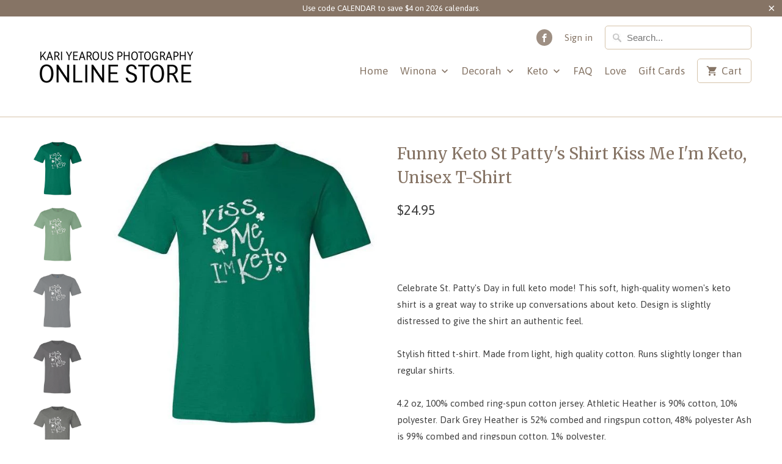

--- FILE ---
content_type: text/html; charset=utf-8
request_url: https://www.winonagifts.com/products/funny-keto-st-pattys-shirt-kiss-me-im-keto-unisex-t-shirt
body_size: 32793
content:
<!DOCTYPE html>
<!--[if lt IE 7 ]><html class="ie ie6" lang="en"> <![endif]-->
<!--[if IE 7 ]><html class="ie ie7" lang="en"> <![endif]-->
<!--[if IE 8 ]><html class="ie ie8" lang="en"> <![endif]-->
<!--[if IE 9 ]><html class="ie ie9" lang="en"> <![endif]-->
<!--[if (gte IE 10)|!(IE)]><!--><html lang="en"> <!--<![endif]-->
<meta name="p:domain_verify" content="7fbc2c3192a71e96370f5d0232dabd6a"/>
  <head>





    <script async src="//www.winonagifts.com/cdn/shop/t/8/assets/geolizr-lib.js?v=84519374363959259231670289801" type="text/javascript"></script>

<script>
    if(typeof Geolizr === "undefined") {
        var Geolizr = {};
        Geolizr.currencyDynamicCountry = false;
        Geolizr.version = 20200327;
        Geolizr.waitforMoneyFormat = true;
    }

    // save geolizr-lib.js url to the sessionStorage
    sessionStorage.setItem('geolizr_lib_url', "//www.winonagifts.com/cdn/shop/t/8/assets/geolizr-lib.js?v=84519374363959259231670289801");
    if(typeof Geolizr.events === "undefined") Geolizr.events = {};
    if(typeof Geolizr.geolizrEvents === "undefined") Geolizr.geolizrEvents = [];

    Geolizr.config = function(config) {
        Geolizr.currency_widget_enabled = config.currency_widget_enabled === "true" || false;
        Geolizr.shopCurrency = 'USD';
        Geolizr.shopifyFormatMoneySet = false;
        Geolizr.observeElements = [];
    };

    
    
    
    Geolizr.moneyFormats = {};
    

    Geolizr.shopifyCurrencyList = [];
    Geolizr.shopifyCurrency = {};
    Geolizr.shopifyCurrencyListIndex = {};
    let setShopifyCurrencyToGeolizr = function() {
        let GeolizrEachCurrency = {};
        
        GeolizrEachCurrency = {
            "iso_code": "USD",
            "name": "United States Dollar",
            "symbol": "$",
            "shop_currency": true
        };
        if(GeolizrEachCurrency.shop_currency) {
            Geolizr.shopifyCurrency = GeolizrEachCurrency;
        }
        Geolizr.shopifyCurrencyList.push(GeolizrEachCurrency);
        Geolizr.shopifyCurrencyListIndex[GeolizrEachCurrency.iso_code] = Geolizr.shopifyCurrencyList.indexOf(GeolizrEachCurrency);
        
    }

    setShopifyCurrencyToGeolizr();
    /* Geolizr Provider Setter */
    Geolizr.presetService = false;
    Geolizr.activateIpInfo = function(accessKey) { Geolizr.presetService = { name: 'ipInfo', accessKey: accessKey }; };
    Geolizr.activateLovelyAppProvider = function() { Geolizr.presetService = { name: 'lovelyAppProvider' }; };
    Geolizr.activateIpApiCo = function(accessKey) { Geolizr.presetService = { name: 'ipApiCo', accessKey: accessKey }; };
    Geolizr.activateDbIpProvider = function(accessKey) { Geolizr.presetService = { name: 'dbIpProvider', accessKey: accessKey }; };
    Geolizr.activateIpStackProvider = function(accessKey) { Geolizr.presetService = { name: 'ipStackProvider', accessKey: accessKey }; };
    Geolizr.activateGeolizrIPApiProvider = function(accessKey) { Geolizr.presetService = { name: 'geolizrIpApiProvider', accessKey: accessKey }; };

    

    /* Service Aliase */
    Geolizr.activateFreegeoip = Geolizr.activateIpStackProvider;
    Geolizr.requestLocaleRootUrl = "\/";
    Geolizr.addSystemEventListener = function(name, callback) {
        if (typeof Geolizr.realInit !== 'undefined') {
            Geolizr.realInit(function($) {
                callback({jquery: $});
            })
        } else {
            Geolizr.geolizrEvents.push(new CustomEvent(name));
            document.addEventListener(name, callback);
        }
    };

    Geolizr.addEventListener = function(name, callback, priority) {
        if(typeof priority == "undefined") priority = 100;
        if(typeof Geolizr.realAddEventListener === "undefined") {
            if (!Geolizr.events[name]) Geolizr.events[name] = [];
            Geolizr.events[name].push({callback: callback, priority: priority});
        } else {
            Geolizr.realAddEventListener(name, callback, priority);
        }
    };

    Geolizr.getGeoData = function(callback) {
        if(typeof Geolizr.realGetGeoData === "undefined") {
            Geolizr.addEventListener('geolizr.init', function() {
                Geolizr.getGeoData(callback);
            }, 200)
        } else {
            Geolizr.realGetGeoData(callback);
        }
    };

    Geolizr.init = function(callback, priority) {
        if(typeof Geolizr.realInit === "undefined")
            Geolizr.addEventListener("geolizr.init", callback, priority);
        else
            Geolizr.realInit(callback, priority);
    };


    Geolizr.notification_widget_enabled = false;
    Geolizr.popup_widget_enabled = false;
    Geolizr.api_widget_enabled = false;
    Geolizr.currency_widget_enabled = false;
    Geolizr.redirect_widget_enabled = true;

    Geolizr.enables = {
        'notification_widget_enabled': Geolizr.notification_widget_enabled,
        'popup_widget_enabled': Geolizr.popup_widget_enabled,
        'api_widget_enabled': Geolizr.api_widget_enabled,
        'currency_widget_enabled': Geolizr.currency_widget_enabled,
        'redirect_widget_enabled': Geolizr.redirect_widget_enabled
    };

    if(Geolizr.popup_widget_enabled || Geolizr.notification_widget_enabled || Geolizr.currency_widget_enabled) {
        
        Geolizr.geolizrCssFile = "//www.winonagifts.com/cdn/shop/t/8/assets/geolizr-lib.css?v=59017386019965299001633610572";
        
    }

    
    Geolizr.init(function($) {
        $('body').addClass('geolizr-redirect-loading');
        Geolizr.addEventListener('redirect.notExecuted', function(result) {
            $('body').removeClass('geolizr-redirect-loading');
            if(result.code === "200") {
                $('body').addClass('geolizr-redirect-start');
            } else {
                $('body').addClass('geolizr-redirect-blocked');
            }
        });
    });

    Geolizr.addSystemEventListener('geolizr.init.redirect', function(e) {
        let $ = e.jquery;
        Geolizr.getGeoData(function() {
            Geolizr.redirects = {"3465":{"id":3465,"shop":3501,"url":"http://www.google.com","ignoreReferrers":"mycheaptraffic.com","filterlistType":"blacklist","filterlistUrls":"173.244.209.241, 112.111.1.130, 212.220.186.164, 31.13.191.45, 176.204.236.6","countryToRedirect":{"AL":3465,"AD":3465,"AM":3465,"AT":3465,"AZ":3465,"BY":3465,"BE":3465,"BA":3465,"BN":3465,"BG":3465,"CN":3465,"HR":3465,"CY":3465,"CZ":3465,"EE":3465,"ET":3465,"FO":3465,"FI":3465,"FR":3465,"GE":3465,"GR":3465,"HK":3465,"HU":3465,"IS":3465,"IN":3465,"IM":3465,"IT":3465,"JE":3465,"KZ":3465,"LV":3465,"LI":3465,"LT":3465,"LU":3465,"MK":3465,"MT":3465,"MD":3465,"MC":3465,"ME":3465,"NL":3465,"PK":3465,"PH":3465,"PL":3465,"PT":3465,"RO":3465,"RU":3465,"SM":3465,"SA":3465,"RS":3465,"SG":3465,"SK":3465,"SI":3465,"ES":3465,"SE":3465,"CH":3465,"TW":3465,"TN":3465,"TR":3465,"UA":3465,"GB":3465,"VA":3465,"VN":3465,"BR-AC":3465,"BR-AL":3465,"BR-AM":3465,"BR-AP":3465,"BR-BA":3465,"BR-CE":3465,"BR-DF":3465,"BR-ES":3465,"BR-GO":3465,"BR-MA":3465,"BR-MG":3465,"BR-MS":3465,"BR-MT":3465,"BR-PA":3465,"BR-PB":3465,"BR-PE":3465,"BR-PI":3465,"BR-PR":3465,"BR-RJ":3465,"BR-RN":3465,"BR-RO":3465,"BR-RR":3465,"BR-RS":3465,"BR-SC":3465,"BR-SE":3465,"BR-SP":3465,"BR-TO":3465,"IN-AN":3465,"IN-AP":3465,"IN-AR":3465,"IN-AS":3465,"IN-BR":3465,"IN-CH":3465,"IN-CT":3465,"IN-DD":3465,"IN-DL":3465,"IN-DN":3465,"IN-GA":3465,"IN-GJ":3465,"IN-HP":3465,"IN-HR":3465,"IN-JH":3465,"IN-JK":3465,"IN-KA":3465,"IN-KL":3465,"IN-LD":3465,"IN-MH":3465,"IN-ML":3465,"IN-MN":3465,"IN-MP":3465,"IN-MZ":3465,"IN-NL":3465,"IN-OR":3465,"IN-PB":3465,"IN-PY":3465,"IN-RJ":3465,"IN-SK":3465,"IN-TN":3465,"IN-TR":3465,"IN-UL":3465,"IN-UP":3465,"IN-WB":3465,"PH-00":3465,"PH-01":3465,"PH-02":3465,"PH-03":3465,"PH-04":3465,"PH-05":3465,"PH-06":3465,"PH-07":3465,"PH-08":3465,"PH-09":3465,"PH-10":3465,"PH-11":3465,"PH-12":3465,"PH-13":3465,"PH-14":3465,"PH-15":3465,"PH-ABR":3465,"PH-AGN":3465,"PH-AGS":3465,"PH-AKL":3465,"PH-ALB":3465,"PH-ANT":3465,"PH-APA":3465,"PH-AUR":3465,"PH-BAN":3465,"PH-BAS":3465,"PH-BEN":3465,"PH-BIL":3465,"PH-BOH":3465,"PH-BTG":3465,"PH-BTN":3465,"PH-BUK":3465,"PH-BUL":3465,"PH-CAG":3465,"PH-CAM":3465,"PH-CAN":3465,"PH-CAP":3465,"PH-CAS":3465,"PH-CAT":3465,"PH-CAV":3465,"PH-CEB":3465,"PH-COM":3465,"PH-DAO":3465,"PH-DAS":3465,"PH-DAV":3465,"PH-EAS":3465,"PH-GUI":3465,"PH-IFU":3465,"PH-ILI":3465,"PH-ILN":3465,"PH-ILS":3465,"PH-ISA":3465,"PH-KAL":3465,"PH-LAG":3465,"PH-LAN":3465,"PH-LAS":3465,"PH-LEY":3465,"PH-LUN":3465,"PH-MAD":3465,"PH-MAG":3465,"PH-MAS":3465,"PH-MDC":3465,"PH-MDR":3465,"PH-MOU":3465,"PH-MSC":3465,"PH-MSR":3465,"PH-NCO":3465,"PH-NEC":3465,"PH-NER":3465,"PH-NSA":3465,"PH-NUE":3465,"PH-NUV":3465,"PH-PAM":3465,"PH-PAN":3465,"PH-PLW":3465,"PH-QUE":3465,"PH-QUI":3465,"PH-RIZ":3465,"PH-ROM":3465,"PH-SAR":3465,"PH-SCO":3465,"PH-SIG":3465,"PH-SLE":3465,"PH-SLU":3465,"PH-SOR":3465,"PH-SUK":3465,"PH-SUN":3465,"PH-SUR":3465,"PH-TAR":3465,"PH-TAW":3465,"PH-WSA":3465,"PH-ZAN":3465,"PH-ZAS":3465,"PH-ZMB":3465,"PH-ZSI":3465}}};
            Geolizr.countryToRedirect = {"AL":3465,"AD":3465,"AM":3465,"AT":3465,"AZ":3465,"BY":3465,"BE":3465,"BA":3465,"BN":3465,"BG":3465,"CN":3465,"HR":3465,"CY":3465,"CZ":3465,"EE":3465,"ET":3465,"FO":3465,"FI":3465,"FR":3465,"GE":3465,"GR":3465,"HK":3465,"HU":3465,"IS":3465,"IN":3465,"IM":3465,"IT":3465,"JE":3465,"KZ":3465,"LV":3465,"LI":3465,"LT":3465,"LU":3465,"MK":3465,"MT":3465,"MD":3465,"MC":3465,"ME":3465,"NL":3465,"PK":3465,"PH":3465,"PL":3465,"PT":3465,"RO":3465,"RU":3465,"SM":3465,"SA":3465,"RS":3465,"SG":3465,"SK":3465,"SI":3465,"ES":3465,"SE":3465,"CH":3465,"TW":3465,"TN":3465,"TR":3465,"UA":3465,"GB":3465,"VA":3465,"VN":3465,"BR-AC":3465,"BR-AL":3465,"BR-AM":3465,"BR-AP":3465,"BR-BA":3465,"BR-CE":3465,"BR-DF":3465,"BR-ES":3465,"BR-GO":3465,"BR-MA":3465,"BR-MG":3465,"BR-MS":3465,"BR-MT":3465,"BR-PA":3465,"BR-PB":3465,"BR-PE":3465,"BR-PI":3465,"BR-PR":3465,"BR-RJ":3465,"BR-RN":3465,"BR-RO":3465,"BR-RR":3465,"BR-RS":3465,"BR-SC":3465,"BR-SE":3465,"BR-SP":3465,"BR-TO":3465,"IN-AN":3465,"IN-AP":3465,"IN-AR":3465,"IN-AS":3465,"IN-BR":3465,"IN-CH":3465,"IN-CT":3465,"IN-DD":3465,"IN-DL":3465,"IN-DN":3465,"IN-GA":3465,"IN-GJ":3465,"IN-HP":3465,"IN-HR":3465,"IN-JH":3465,"IN-JK":3465,"IN-KA":3465,"IN-KL":3465,"IN-LD":3465,"IN-MH":3465,"IN-ML":3465,"IN-MN":3465,"IN-MP":3465,"IN-MZ":3465,"IN-NL":3465,"IN-OR":3465,"IN-PB":3465,"IN-PY":3465,"IN-RJ":3465,"IN-SK":3465,"IN-TN":3465,"IN-TR":3465,"IN-UL":3465,"IN-UP":3465,"IN-WB":3465,"PH-00":3465,"PH-01":3465,"PH-02":3465,"PH-03":3465,"PH-04":3465,"PH-05":3465,"PH-06":3465,"PH-07":3465,"PH-08":3465,"PH-09":3465,"PH-10":3465,"PH-11":3465,"PH-12":3465,"PH-13":3465,"PH-14":3465,"PH-15":3465,"PH-ABR":3465,"PH-AGN":3465,"PH-AGS":3465,"PH-AKL":3465,"PH-ALB":3465,"PH-ANT":3465,"PH-APA":3465,"PH-AUR":3465,"PH-BAN":3465,"PH-BAS":3465,"PH-BEN":3465,"PH-BIL":3465,"PH-BOH":3465,"PH-BTG":3465,"PH-BTN":3465,"PH-BUK":3465,"PH-BUL":3465,"PH-CAG":3465,"PH-CAM":3465,"PH-CAN":3465,"PH-CAP":3465,"PH-CAS":3465,"PH-CAT":3465,"PH-CAV":3465,"PH-CEB":3465,"PH-COM":3465,"PH-DAO":3465,"PH-DAS":3465,"PH-DAV":3465,"PH-EAS":3465,"PH-GUI":3465,"PH-IFU":3465,"PH-ILI":3465,"PH-ILN":3465,"PH-ILS":3465,"PH-ISA":3465,"PH-KAL":3465,"PH-LAG":3465,"PH-LAN":3465,"PH-LAS":3465,"PH-LEY":3465,"PH-LUN":3465,"PH-MAD":3465,"PH-MAG":3465,"PH-MAS":3465,"PH-MDC":3465,"PH-MDR":3465,"PH-MOU":3465,"PH-MSC":3465,"PH-MSR":3465,"PH-NCO":3465,"PH-NEC":3465,"PH-NER":3465,"PH-NSA":3465,"PH-NUE":3465,"PH-NUV":3465,"PH-PAM":3465,"PH-PAN":3465,"PH-PLW":3465,"PH-QUE":3465,"PH-QUI":3465,"PH-RIZ":3465,"PH-ROM":3465,"PH-SAR":3465,"PH-SCO":3465,"PH-SIG":3465,"PH-SLE":3465,"PH-SLU":3465,"PH-SOR":3465,"PH-SUK":3465,"PH-SUN":3465,"PH-SUR":3465,"PH-TAR":3465,"PH-TAW":3465,"PH-WSA":3465,"PH-ZAN":3465,"PH-ZAS":3465,"PH-ZMB":3465,"PH-ZSI":3465};
            Geolizr.redirect();
        }, true);
    });
    

</script>
<style>
    .geolizr-currency-switch-wrapper { visibility: hidden; }
    #geolizr-notification{position:fixed!important;top:0!important;left:0!important;margin:0!important;padding:0!important;width:100%!important;height:auto!important;min-height:0!important;max-height:none!important;z-index:10000000!important}
    #geolizr-notification>#geolizr-notification-message-wrapper{text-align:center!important;width:100%!important;padding:10px;-webkit-box-shadow:10px 10px 5px 0 rgba(143,143,143,.35);-moz-box-shadow:10px 10px 5px 0 rgba(143,143,143,.35);box-shadow:10px 10px 5px 0 rgba(143,143,143,.35)}
    #geolizr-dismiss-notification{box-sizing:content-box;padding:5px!important;margin:0!important;position:absolute!important;right:8px!important;text-decoration:none!important;font-family:Arial,serif ! important;top:8px!important;height:15px!important;border-radius:15px;width:15px!important;line-height:16px;font-size:20px;font-weight:700;cursor:pointer;display:inline-block}
    .geolizr-popup-background{position:fixed;top:0;left:0;right:0;bottom:0;height:100%;width:100%;z-index:10000005!important}
    .geolizr-popup{position:fixed!important;width:560px!important;height:400px!important;z-index:10000010!important;border:1px solid grey}
    .geolizr-popup.gp-center{top:50%!important;left:50%!important;margin-top:-200px!important;margin-left:-280px!important}
    .geolizr-popup.gp-mobile{width:84%!important;height:84%!important;top:0!important;left:0!important;margin:8%}
    #geolizr-popup-content-iframe{width:100%!important;height:100%!important;border:0}
    .slideInDown { -webkit-animation-name: slideInDown; animation-name: slideInDown; -webkit-animation-duration: 1s; animation-duration: 1s; -webkit-animation-fill-mode: both; animation-fill-mode: both; }
    @-webkit-keyframes slideInDown { 0% { -webkit-transform: translateY(-100%); transform: translateY(-100%); visibility: visible;} 100% {-webkit-transform: translateY(0); transform: translateY(0); } }
    @keyframes slideInDown { 0% {-webkit-transform: translateY(-100%); transform: translateY(-100%);visibility: visible; } 100% { -webkit-transform: translateY(0); transform: translateY(0); } }
    .geolizr-currency-switch-wrapper.geolizr-absolute-auto{z-index:10000000;position:fixed}
    .geolizr-currency-switch-wrapper{z-index:10000000!important;height:20px;width:85px;position:relative}
    .geolizr-currency-switcher{padding:1px 10px;margin:0;width:85px;height:30px;border-radius:4px;box-sizing: border-box;}
    .geolizr-currency-links{overflow:scroll;overflow-x:hidden;border-radius:4px;padding:5px 10px;margin:0;list-style:none;line-height:1.42857143;background-color:#fff;width:82px;max-height:200px;display:none}
    .geolizr-currency-switch-wrapper .geolizr-currency-links-up{bottom:30px;position:absolute}
    .geolizr-currency-switch-wrapper .geolizr-currency-links-down{top:30px;position:absolute}
    li.geolizr-currency-list-li{float:none!important;margin:0!important;padding:0 0 0 10px}
    .geolizr-currency-list-link{white-space:nowrap}
    .geolizr-currency-link i,.geolizr-currency-list-link i{width:16px!important;height:11px}
    [class^="famfamfam-flag"]{display:inline-block;width:16px;height:11px;line-height:11px}
    .no-scroll .geolizr-currency-links { overflow: hidden; width: 60px; left: 23px; text-align: left;}
    .geolizr-currency-switcher-value{width:42px;min-width:42px;max-width:42px;display:inline-block;text-align:left}
    .geolizr-currency-switcher-arrow-down,.geolizr-currency-switcher-arrow-up{content:"s";position:absolute;right:5px;top:5px;width:14px;height:14px;margin:0}
    .geolizr-currency-switcher-arrow-down,.geolizr-currency-switcher-arrow-up{ transition: transform .2s ease-in-out;content: ""; background-image: url("data:image/svg+xml;charset=UTF-8,%3csvg xmlns='http://www.w3.org/2000/svg' viewBox='0 0 14.0 14.0' height='14.0px' width='14.0px' style='position: absolute;'%3e%3cpath d='M1 4.5 L7.0 10.5 L13.0 4.5' fill='transparent' stroke='%23000' stroke-width='1px'%3e%3c/path%3e%3c/svg%3e"); }
    .open .geolizr-currency-switcher-arrow-down,.geolizr-currency-switcher-arrow-up{transform:rotate(180deg)}
    .open .geolizr-currency-switcher-arrow-up{transform:rotate(0deg)}
    .geolizr-selectable-currency{width:42px;min-width:42px;max-width:42px;display:inline-block;text-align:left}
    .geolizr-shop-currency{width:42px;min-width:42px;max-width:42px;display:inline-block}
    .geolizr-currency-link li{padding:0;margin:0}
    #geolizr-notification-spanner{width:100%!important;line-height:4px!important;height:4px!important;min-height:4px!important;max-height:4px!important}
    body.geolizr-popup-open { overflow: hidden; }
</style>

<meta name="google-site-verification" content="rU-BP_CoQYcTlVvnVmjnpc7jTVX9b033Z5mEQ1p7GI0" />
    
  <meta name="p:domain_verify" content="781fda2d70abbc61665a8ee68b18e534"/>
  <!-- InstantFavicon -->
  <link rel="icon" type="image/png" href="//www.winonagifts.com/cdn/shop/t/8/assets/instantfavicon_android-chrome-192x192.png?v=42226516362202077721559110803&v=1488151771" sizes="192x192">
  <meta name="apple-mobile-web-app-capable" content="yes">
  <link rel="apple-touch-icon" sizes="114x114" href="//www.winonagifts.com/cdn/shop/t/8/assets/instantfavicon_apple-touch-icon-114x114.png?v=79335903270790250561559110871&v=1488151771">
  <link rel="apple-touch-icon" sizes="120x120" href="//www.winonagifts.com/cdn/shop/t/8/assets/instantfavicon_apple-touch-icon-120x120.png?v=71581539942817726171559110885&v=1488151771">
  <link rel="apple-touch-icon" sizes="144x144" href="//www.winonagifts.com/cdn/shop/t/8/assets/instantfavicon_apple-touch-icon-144x144.png?v=90500752120657582001559110898&v=1488151771">
  <link rel="apple-touch-icon" sizes="152x152" href="//www.winonagifts.com/cdn/shop/t/8/assets/instantfavicon_apple-touch-icon-152x152.png?v=163184474894667233421559110911&v=1488151771">
  <link rel="apple-touch-icon" sizes="180x180" href="//www.winonagifts.com/cdn/shop/t/8/assets/instantfavicon_apple-touch-icon-180x180.png?v=161884231952670417171559110924&v=1488151771">
  <link rel="apple-touch-icon" sizes="57x57" href="//www.winonagifts.com/cdn/shop/t/8/assets/instantfavicon_apple-touch-icon-57x57.png?v=164405696868096023301559110937&v=1488151771">
  <link rel="apple-touch-icon" sizes="60x60" href="//www.winonagifts.com/cdn/shop/t/8/assets/instantfavicon_apple-touch-icon-60x60.png?v=43306698255218082371559110951&v=1488151771">
  <link rel="apple-touch-icon" sizes="72x72" href="//www.winonagifts.com/cdn/shop/t/8/assets/instantfavicon_apple-touch-icon-72x72.png?v=15962085915619457371559110964&v=1488151771">
  <link rel="apple-touch-icon" sizes="76x76" href="//www.winonagifts.com/cdn/shop/t/8/assets/instantfavicon_apple-touch-icon-76x76.png?v=168023454232326520931559110978&v=1488151771">
  <link rel="apple-touch-startup-image" media="(device-width: 414px) and (device-height: 736px) and (orientation: landscape) and (-webkit-device-pixel-ratio: 3)" href="//www.winonagifts.com/cdn/shop/t/8/assets/instantfavicon_apple-touch-startup-image-1182x2208.png?v=168814241316646595411559110992&v=1488151771">
  <link rel="apple-touch-startup-image" media="(device-width: 414px) and (device-height: 736px) and (orientation: portrait) and (-webkit-device-pixel-ratio: 3)" href="//www.winonagifts.com/cdn/shop/t/8/assets/instantfavicon_apple-touch-startup-image-1242x2148.png?v=70476189746630084441559111005&v=1488151771">
  <link rel="apple-touch-startup-image" media="(device-width: 768px) and (device-height: 1024px) and (orientation: landscape) and (-webkit-device-pixel-ratio: 2)" href="//www.winonagifts.com/cdn/shop/t/8/assets/instantfavicon_apple-touch-startup-image-1496x2048.png?v=10135412718124564591559111019&v=1488151771">
  <link rel="apple-touch-startup-image" media="(device-width: 768px) and (device-height: 1024px) and (orientation: portrait) and (-webkit-device-pixel-ratio: 2)" href="//www.winonagifts.com/cdn/shop/t/8/assets/instantfavicon_apple-touch-startup-image-1536x2008.png?v=57534620623414290741559111033&v=1488151771">
  <link rel="apple-touch-startup-image" media="(device-width: 320px) and (device-height: 480px) and (-webkit-device-pixel-ratio: 1)" href="//www.winonagifts.com/cdn/shop/t/8/assets/instantfavicon_apple-touch-startup-image-320x460.png?v=21900081991191724381559111046&v=1488151771">
  <link rel="apple-touch-startup-image" media="(device-width: 320px) and (device-height: 568px) and (-webkit-device-pixel-ratio: 2)" href="//www.winonagifts.com/cdn/shop/t/8/assets/instantfavicon_apple-touch-startup-image-640x1096.png?v=35784843414759509091559111060&v=1488151771">
  <link rel="apple-touch-startup-image" media="(device-width: 320px) and (device-height: 480px) and (-webkit-device-pixel-ratio: 2)" href="//www.winonagifts.com/cdn/shop/t/8/assets/instantfavicon_apple-touch-startup-image-640x920.png?v=99721722230392481231559111063&v=1488151771">
  <link rel="apple-touch-startup-image" media="(device-width: 768px) and (device-height: 1024px) and (orientation: landscape) and (-webkit-device-pixel-ratio: 1)" href="//www.winonagifts.com/cdn/shop/t/8/assets/instantfavicon_apple-touch-startup-image-748x1024.png?v=120115714134015435261559111076&v=1488151771">
  <link rel="apple-touch-startup-image" media="(device-width: 375px) and (device-height: 667px) and (-webkit-device-pixel-ratio: 2)" href="//www.winonagifts.com/cdn/shop/t/8/assets/instantfavicon_apple-touch-startup-image-750x1294.png?v=94643491974552844721559111089&v=1488151771">
  <link rel="apple-touch-startup-image" media="(device-width: 768px) and (device-height: 1024px) and (orientation: portrait) and (-webkit-device-pixel-ratio: 1)" href="//www.winonagifts.com/cdn/shop/t/8/assets/instantfavicon_apple-touch-startup-image-768x1004.png?v=38112736750468020401559111103&v=1488151771">
  <meta name="msapplication-config" content="//www.winonagifts.com/cdn/shop/t/8/assets/instantfavicon_browserconfig.xml?v=142459519052473580931700060335&v=1488151771">
  <meta name="msapplication-TileColor" content="#ffffff">
  <link rel="icon" type="image/png" href="//www.winonagifts.com/cdn/shop/t/8/assets/instantfavicon_favicon-16x16.png?v=126188900505430245671559111117&v=1488151771" sizes="16x16">
  <link rel="icon" type="image/png" href="//www.winonagifts.com/cdn/shop/t/8/assets/instantfavicon_favicon-194x194.png?v=8549876438055585741559111132&v=1488151771" sizes="194x194">
  <link rel="icon" type="image/png" href="//www.winonagifts.com/cdn/shop/t/8/assets/instantfavicon_favicon-32x32.png?v=183120711845320731281559111145&v=1488151771" sizes="32x32">
  <link rel="shortcut icon" href="//www.winonagifts.com/cdn/shop/t/8/assets/instantfavicon_favicon.ico?v=86012738871273978871488151774&v=1488151771">
  <link rel="manifest" href="//www.winonagifts.com/cdn/shop/t/8/assets/instantfavicon_manifest.json?v=139168653892390391411700060335&v=1488151771">
  <meta name="theme-color" content="#4972ab">
  <meta name="msapplication-TileImage" content="//www.winonagifts.com/cdn/shop/t/8/assets/instantfavicon_mstile-144x144.png?v=83018849316697872761559111159&v=1488151771">

  <meta charset="utf-8">
    <meta http-equiv="cleartype" content="on">
    <meta name="robots" content="index,follow">

    
    <title>Funny Keto St Patty&#39;s Shirt Kiss Me I&#39;m Keto, Unisex T-Shirt</title>

    
      <meta name="description" content=" Celebrate St. Patty&#39;s Day in full keto mode! This soft, high-quality women&#39;s keto shirt is a great way to strike up conversations about keto. Design is slightly distressed to give the shirt an authentic feel.Stylish fitted t-shirt. Made from light, high quality cotton. Runs slightly longer than regular shirts. 4.2 oz," />
    

    <!-- Custom Fonts -->
    
      <link href="//fonts.googleapis.com/css?family=.|Asap:light,normal,bold|Merriweather:light,normal,bold|Asap:light,normal,bold|Asap:light,normal,bold|Asap:light,normal,bold" rel="stylesheet" type="text/css" />
    

    

<meta name="author" content="Kari Yearous Photography">
<meta property="og:url" content="https://www.winonagifts.com/products/funny-keto-st-pattys-shirt-kiss-me-im-keto-unisex-t-shirt">
<meta property="og:site_name" content="Kari Yearous Photography">


  <meta property="og:type" content="product">
  <meta property="og:title" content="Funny Keto St Patty&#39;s Shirt Kiss Me I&#39;m Keto, Unisex T-Shirt">
  
    <meta property="og:image" content="http://www.winonagifts.com/cdn/shop/products/10210_4550_0_eb28604e-06a1-4846-919c-33a717f0b269_600x.jpg?v=1559109084">
    <meta property="og:image:secure_url" content="https://www.winonagifts.com/cdn/shop/products/10210_4550_0_eb28604e-06a1-4846-919c-33a717f0b269_600x.jpg?v=1559109084">
    
  
    <meta property="og:image" content="http://www.winonagifts.com/cdn/shop/products/10210_4551_0_d3161c9b-9ff3-4eed-b397-a57e584d4485_600x.jpg?v=1559109084">
    <meta property="og:image:secure_url" content="https://www.winonagifts.com/cdn/shop/products/10210_4551_0_d3161c9b-9ff3-4eed-b397-a57e584d4485_600x.jpg?v=1559109084">
    
  
    <meta property="og:image" content="http://www.winonagifts.com/cdn/shop/products/10210_4537_0_92a8c147-b1a1-4a27-91e9-25ce33e316e1_600x.jpg?v=1559109084">
    <meta property="og:image:secure_url" content="https://www.winonagifts.com/cdn/shop/products/10210_4537_0_92a8c147-b1a1-4a27-91e9-25ce33e316e1_600x.jpg?v=1559109084">
    
  
  <meta property="og:price:amount" content="24.95">
  <meta property="og:price:currency" content="USD">


  <meta property="og:description" content=" Celebrate St. Patty&#39;s Day in full keto mode! This soft, high-quality women&#39;s keto shirt is a great way to strike up conversations about keto. Design is slightly distressed to give the shirt an authentic feel.Stylish fitted t-shirt. Made from light, high quality cotton. Runs slightly longer than regular shirts. 4.2 oz,">




<meta name="twitter:card" content="summary">

  <meta name="twitter:title" content="Funny Keto St Patty's Shirt Kiss Me I'm Keto, Unisex T-Shirt">
  <meta name="twitter:description" content=" Celebrate St. Patty&#39;s Day in full keto mode! This soft, high-quality women&#39;s keto shirt is a great way to strike up conversations about keto. Design is slightly distressed to give the shirt an authentic feel.Stylish fitted t-shirt. Made from light, high quality cotton. Runs slightly longer than regular shirts. 4.2 oz, 100% combed ring-spun cotton jersey. Athletic Heather is 90% cotton, 10% polyester. Dark Grey Heather is 52% combed and ringspun cotton, 48% polyester Ash is 99% combed and ringspun cotton, 1% polyester.Free standard shipping to continental U.S. ">
  <meta name="twitter:image" content="https://www.winonagifts.com/cdn/shop/products/10210_4550_0_eb28604e-06a1-4846-919c-33a717f0b269_240x.jpg?v=1559109084">
  <meta name="twitter:image:width" content="240">
  <meta name="twitter:image:height" content="240">


    
    

    <!-- Mobile Specific Metas -->
    <meta name="HandheldFriendly" content="True">
    <meta name="MobileOptimized" content="320">
    <meta name="viewport" content="width=device-width,initial-scale=1">
    <meta name="theme-color" content="#ffffff">

    <!-- Stylesheets for Mobilia 5.0.0 -->
    <link href="//www.winonagifts.com/cdn/shop/t/8/assets/styles.scss.css?v=168085055885773425331700060335" rel="stylesheet" type="text/css" media="all" />

    <!-- Icons -->
    
      <!-- Disabled by InstantFavicon <link rel="shortcut icon" type="image/x-icon" href="//www.winonagifts.com/cdn/shop/t/8/assets/favicon.png?v=110606927271751267311559110777"> -->
    
    <link rel="canonical" href="https://www.winonagifts.com/products/funny-keto-st-pattys-shirt-kiss-me-im-keto-unisex-t-shirt" />

    

    <script src="//www.winonagifts.com/cdn/shop/t/8/assets/app.js?v=143943438123456833981482464083" type="text/javascript"></script>
    <script>window.performance && window.performance.mark && window.performance.mark('shopify.content_for_header.start');</script><meta name="facebook-domain-verification" content="kk40qcwr90h1kkl7dhxxdtdh67n4ls">
<meta name="google-site-verification" content="RC_Hw242-kWCVNP_nSMf9mLai4LwxTG7_wsiO663IlQ">
<meta id="shopify-digital-wallet" name="shopify-digital-wallet" content="/16341165/digital_wallets/dialog">
<meta name="shopify-checkout-api-token" content="3d113f8c30b1c6e7182ed87cc499b789">
<meta id="in-context-paypal-metadata" data-shop-id="16341165" data-venmo-supported="false" data-environment="production" data-locale="en_US" data-paypal-v4="true" data-currency="USD">
<link rel="alternate" type="application/json+oembed" href="https://www.winonagifts.com/products/funny-keto-st-pattys-shirt-kiss-me-im-keto-unisex-t-shirt.oembed">
<script async="async" src="/checkouts/internal/preloads.js?locale=en-US"></script>
<link rel="preconnect" href="https://shop.app" crossorigin="anonymous">
<script async="async" src="https://shop.app/checkouts/internal/preloads.js?locale=en-US&shop_id=16341165" crossorigin="anonymous"></script>
<script id="apple-pay-shop-capabilities" type="application/json">{"shopId":16341165,"countryCode":"US","currencyCode":"USD","merchantCapabilities":["supports3DS"],"merchantId":"gid:\/\/shopify\/Shop\/16341165","merchantName":"Kari Yearous Photography","requiredBillingContactFields":["postalAddress","email"],"requiredShippingContactFields":["postalAddress","email"],"shippingType":"shipping","supportedNetworks":["visa","masterCard","amex","discover","elo","jcb"],"total":{"type":"pending","label":"Kari Yearous Photography","amount":"1.00"},"shopifyPaymentsEnabled":true,"supportsSubscriptions":true}</script>
<script id="shopify-features" type="application/json">{"accessToken":"3d113f8c30b1c6e7182ed87cc499b789","betas":["rich-media-storefront-analytics"],"domain":"www.winonagifts.com","predictiveSearch":true,"shopId":16341165,"locale":"en"}</script>
<script>var Shopify = Shopify || {};
Shopify.shop = "beautiful-winona.myshopify.com";
Shopify.locale = "en";
Shopify.currency = {"active":"USD","rate":"1.0"};
Shopify.country = "US";
Shopify.theme = {"name":"Mobilia","id":156613714,"schema_name":"Mobilia","schema_version":"5.0.0","theme_store_id":464,"role":"main"};
Shopify.theme.handle = "null";
Shopify.theme.style = {"id":null,"handle":null};
Shopify.cdnHost = "www.winonagifts.com/cdn";
Shopify.routes = Shopify.routes || {};
Shopify.routes.root = "/";</script>
<script type="module">!function(o){(o.Shopify=o.Shopify||{}).modules=!0}(window);</script>
<script>!function(o){function n(){var o=[];function n(){o.push(Array.prototype.slice.apply(arguments))}return n.q=o,n}var t=o.Shopify=o.Shopify||{};t.loadFeatures=n(),t.autoloadFeatures=n()}(window);</script>
<script>
  window.ShopifyPay = window.ShopifyPay || {};
  window.ShopifyPay.apiHost = "shop.app\/pay";
  window.ShopifyPay.redirectState = null;
</script>
<script id="shop-js-analytics" type="application/json">{"pageType":"product"}</script>
<script defer="defer" async type="module" src="//www.winonagifts.com/cdn/shopifycloud/shop-js/modules/v2/client.init-shop-cart-sync_C5BV16lS.en.esm.js"></script>
<script defer="defer" async type="module" src="//www.winonagifts.com/cdn/shopifycloud/shop-js/modules/v2/chunk.common_CygWptCX.esm.js"></script>
<script type="module">
  await import("//www.winonagifts.com/cdn/shopifycloud/shop-js/modules/v2/client.init-shop-cart-sync_C5BV16lS.en.esm.js");
await import("//www.winonagifts.com/cdn/shopifycloud/shop-js/modules/v2/chunk.common_CygWptCX.esm.js");

  window.Shopify.SignInWithShop?.initShopCartSync?.({"fedCMEnabled":true,"windoidEnabled":true});

</script>
<script>
  window.Shopify = window.Shopify || {};
  if (!window.Shopify.featureAssets) window.Shopify.featureAssets = {};
  window.Shopify.featureAssets['shop-js'] = {"shop-cart-sync":["modules/v2/client.shop-cart-sync_ZFArdW7E.en.esm.js","modules/v2/chunk.common_CygWptCX.esm.js"],"init-fed-cm":["modules/v2/client.init-fed-cm_CmiC4vf6.en.esm.js","modules/v2/chunk.common_CygWptCX.esm.js"],"shop-button":["modules/v2/client.shop-button_tlx5R9nI.en.esm.js","modules/v2/chunk.common_CygWptCX.esm.js"],"shop-cash-offers":["modules/v2/client.shop-cash-offers_DOA2yAJr.en.esm.js","modules/v2/chunk.common_CygWptCX.esm.js","modules/v2/chunk.modal_D71HUcav.esm.js"],"init-windoid":["modules/v2/client.init-windoid_sURxWdc1.en.esm.js","modules/v2/chunk.common_CygWptCX.esm.js"],"shop-toast-manager":["modules/v2/client.shop-toast-manager_ClPi3nE9.en.esm.js","modules/v2/chunk.common_CygWptCX.esm.js"],"init-shop-email-lookup-coordinator":["modules/v2/client.init-shop-email-lookup-coordinator_B8hsDcYM.en.esm.js","modules/v2/chunk.common_CygWptCX.esm.js"],"init-shop-cart-sync":["modules/v2/client.init-shop-cart-sync_C5BV16lS.en.esm.js","modules/v2/chunk.common_CygWptCX.esm.js"],"avatar":["modules/v2/client.avatar_BTnouDA3.en.esm.js"],"pay-button":["modules/v2/client.pay-button_FdsNuTd3.en.esm.js","modules/v2/chunk.common_CygWptCX.esm.js"],"init-customer-accounts":["modules/v2/client.init-customer-accounts_DxDtT_ad.en.esm.js","modules/v2/client.shop-login-button_C5VAVYt1.en.esm.js","modules/v2/chunk.common_CygWptCX.esm.js","modules/v2/chunk.modal_D71HUcav.esm.js"],"init-shop-for-new-customer-accounts":["modules/v2/client.init-shop-for-new-customer-accounts_ChsxoAhi.en.esm.js","modules/v2/client.shop-login-button_C5VAVYt1.en.esm.js","modules/v2/chunk.common_CygWptCX.esm.js","modules/v2/chunk.modal_D71HUcav.esm.js"],"shop-login-button":["modules/v2/client.shop-login-button_C5VAVYt1.en.esm.js","modules/v2/chunk.common_CygWptCX.esm.js","modules/v2/chunk.modal_D71HUcav.esm.js"],"init-customer-accounts-sign-up":["modules/v2/client.init-customer-accounts-sign-up_CPSyQ0Tj.en.esm.js","modules/v2/client.shop-login-button_C5VAVYt1.en.esm.js","modules/v2/chunk.common_CygWptCX.esm.js","modules/v2/chunk.modal_D71HUcav.esm.js"],"shop-follow-button":["modules/v2/client.shop-follow-button_Cva4Ekp9.en.esm.js","modules/v2/chunk.common_CygWptCX.esm.js","modules/v2/chunk.modal_D71HUcav.esm.js"],"checkout-modal":["modules/v2/client.checkout-modal_BPM8l0SH.en.esm.js","modules/v2/chunk.common_CygWptCX.esm.js","modules/v2/chunk.modal_D71HUcav.esm.js"],"lead-capture":["modules/v2/client.lead-capture_Bi8yE_yS.en.esm.js","modules/v2/chunk.common_CygWptCX.esm.js","modules/v2/chunk.modal_D71HUcav.esm.js"],"shop-login":["modules/v2/client.shop-login_D6lNrXab.en.esm.js","modules/v2/chunk.common_CygWptCX.esm.js","modules/v2/chunk.modal_D71HUcav.esm.js"],"payment-terms":["modules/v2/client.payment-terms_CZxnsJam.en.esm.js","modules/v2/chunk.common_CygWptCX.esm.js","modules/v2/chunk.modal_D71HUcav.esm.js"]};
</script>
<script>(function() {
  var isLoaded = false;
  function asyncLoad() {
    if (isLoaded) return;
    isLoaded = true;
    var urls = ["https:\/\/load.csell.co\/assets\/js\/cross-sell.js?shop=beautiful-winona.myshopify.com","https:\/\/d23dclunsivw3h.cloudfront.net\/redirect-app.js?shop=beautiful-winona.myshopify.com","https:\/\/883d95281f02d796f8b6-7f0f44eb0f2ceeb9d4fffbe1419aae61.ssl.cf1.rackcdn.com\/teelaunch-scripts.js?shop=beautiful-winona.myshopify.com\u0026shop=beautiful-winona.myshopify.com","https:\/\/www.buynowbutton.us\/apps\/buynowbutton\/assets\/js\/buynowbutton.js?shop=beautiful-winona.myshopify.com","https:\/\/load.csell.co\/assets\/v2\/js\/core\/xsell.js?shop=beautiful-winona.myshopify.com","https:\/\/app.teelaunch.com\/sizing-charts-script.js?shop=beautiful-winona.myshopify.com","\/\/cdn.shopify.com\/proxy\/af7f78012e6b5d0c6da6fd55a28b5aa199811a62a068ab320522a83ff0417a6d\/static.cdn.printful.com\/static\/js\/external\/shopify-product-customizer.js?v=0.28\u0026shop=beautiful-winona.myshopify.com\u0026sp-cache-control=cHVibGljLCBtYXgtYWdlPTkwMA","https:\/\/app.teelaunch.com\/sizing-charts-script.js?shop=beautiful-winona.myshopify.com","https:\/\/app.teelaunch.com\/sizing-charts-script.js?shop=beautiful-winona.myshopify.com","https:\/\/app.teelaunch.com\/sizing-charts-script.js?shop=beautiful-winona.myshopify.com","https:\/\/app.teelaunch.com\/sizing-charts-script.js?shop=beautiful-winona.myshopify.com","https:\/\/app.teelaunch.com\/sizing-charts-script.js?shop=beautiful-winona.myshopify.com","https:\/\/app.teelaunch.com\/sizing-charts-script.js?shop=beautiful-winona.myshopify.com","https:\/\/app.teelaunch.com\/sizing-charts-script.js?shop=beautiful-winona.myshopify.com","https:\/\/ecommerce-editor-connector.live.gelato.tech\/ecommerce-editor\/v1\/shopify.esm.js?c=5de9ad30-722f-497d-9608-2657a2f953cf\u0026s=3397fae2-5850-493e-aded-b5cc75d0dd1a\u0026shop=beautiful-winona.myshopify.com","https:\/\/app.teelaunch.com\/sizing-charts-script.js?shop=beautiful-winona.myshopify.com","https:\/\/app.teelaunch.com\/sizing-charts-script.js?shop=beautiful-winona.myshopify.com"];
    for (var i = 0; i < urls.length; i++) {
      var s = document.createElement('script');
      s.type = 'text/javascript';
      s.async = true;
      s.src = urls[i];
      var x = document.getElementsByTagName('script')[0];
      x.parentNode.insertBefore(s, x);
    }
  };
  if(window.attachEvent) {
    window.attachEvent('onload', asyncLoad);
  } else {
    window.addEventListener('load', asyncLoad, false);
  }
})();</script>
<script id="__st">var __st={"a":16341165,"offset":-21600,"reqid":"5878c94f-8d7f-410f-8187-7ca35b559b3f-1768780280","pageurl":"www.winonagifts.com\/products\/funny-keto-st-pattys-shirt-kiss-me-im-keto-unisex-t-shirt","u":"7fcebbe38001","p":"product","rtyp":"product","rid":187815690258};</script>
<script>window.ShopifyPaypalV4VisibilityTracking = true;</script>
<script id="captcha-bootstrap">!function(){'use strict';const t='contact',e='account',n='new_comment',o=[[t,t],['blogs',n],['comments',n],[t,'customer']],c=[[e,'customer_login'],[e,'guest_login'],[e,'recover_customer_password'],[e,'create_customer']],r=t=>t.map((([t,e])=>`form[action*='/${t}']:not([data-nocaptcha='true']) input[name='form_type'][value='${e}']`)).join(','),a=t=>()=>t?[...document.querySelectorAll(t)].map((t=>t.form)):[];function s(){const t=[...o],e=r(t);return a(e)}const i='password',u='form_key',d=['recaptcha-v3-token','g-recaptcha-response','h-captcha-response',i],f=()=>{try{return window.sessionStorage}catch{return}},m='__shopify_v',_=t=>t.elements[u];function p(t,e,n=!1){try{const o=window.sessionStorage,c=JSON.parse(o.getItem(e)),{data:r}=function(t){const{data:e,action:n}=t;return t[m]||n?{data:e,action:n}:{data:t,action:n}}(c);for(const[e,n]of Object.entries(r))t.elements[e]&&(t.elements[e].value=n);n&&o.removeItem(e)}catch(o){console.error('form repopulation failed',{error:o})}}const l='form_type',E='cptcha';function T(t){t.dataset[E]=!0}const w=window,h=w.document,L='Shopify',v='ce_forms',y='captcha';let A=!1;((t,e)=>{const n=(g='f06e6c50-85a8-45c8-87d0-21a2b65856fe',I='https://cdn.shopify.com/shopifycloud/storefront-forms-hcaptcha/ce_storefront_forms_captcha_hcaptcha.v1.5.2.iife.js',D={infoText:'Protected by hCaptcha',privacyText:'Privacy',termsText:'Terms'},(t,e,n)=>{const o=w[L][v],c=o.bindForm;if(c)return c(t,g,e,D).then(n);var r;o.q.push([[t,g,e,D],n]),r=I,A||(h.body.append(Object.assign(h.createElement('script'),{id:'captcha-provider',async:!0,src:r})),A=!0)});var g,I,D;w[L]=w[L]||{},w[L][v]=w[L][v]||{},w[L][v].q=[],w[L][y]=w[L][y]||{},w[L][y].protect=function(t,e){n(t,void 0,e),T(t)},Object.freeze(w[L][y]),function(t,e,n,w,h,L){const[v,y,A,g]=function(t,e,n){const i=e?o:[],u=t?c:[],d=[...i,...u],f=r(d),m=r(i),_=r(d.filter((([t,e])=>n.includes(e))));return[a(f),a(m),a(_),s()]}(w,h,L),I=t=>{const e=t.target;return e instanceof HTMLFormElement?e:e&&e.form},D=t=>v().includes(t);t.addEventListener('submit',(t=>{const e=I(t);if(!e)return;const n=D(e)&&!e.dataset.hcaptchaBound&&!e.dataset.recaptchaBound,o=_(e),c=g().includes(e)&&(!o||!o.value);(n||c)&&t.preventDefault(),c&&!n&&(function(t){try{if(!f())return;!function(t){const e=f();if(!e)return;const n=_(t);if(!n)return;const o=n.value;o&&e.removeItem(o)}(t);const e=Array.from(Array(32),(()=>Math.random().toString(36)[2])).join('');!function(t,e){_(t)||t.append(Object.assign(document.createElement('input'),{type:'hidden',name:u})),t.elements[u].value=e}(t,e),function(t,e){const n=f();if(!n)return;const o=[...t.querySelectorAll(`input[type='${i}']`)].map((({name:t})=>t)),c=[...d,...o],r={};for(const[a,s]of new FormData(t).entries())c.includes(a)||(r[a]=s);n.setItem(e,JSON.stringify({[m]:1,action:t.action,data:r}))}(t,e)}catch(e){console.error('failed to persist form',e)}}(e),e.submit())}));const S=(t,e)=>{t&&!t.dataset[E]&&(n(t,e.some((e=>e===t))),T(t))};for(const o of['focusin','change'])t.addEventListener(o,(t=>{const e=I(t);D(e)&&S(e,y())}));const B=e.get('form_key'),M=e.get(l),P=B&&M;t.addEventListener('DOMContentLoaded',(()=>{const t=y();if(P)for(const e of t)e.elements[l].value===M&&p(e,B);[...new Set([...A(),...v().filter((t=>'true'===t.dataset.shopifyCaptcha))])].forEach((e=>S(e,t)))}))}(h,new URLSearchParams(w.location.search),n,t,e,['guest_login'])})(!0,!0)}();</script>
<script integrity="sha256-4kQ18oKyAcykRKYeNunJcIwy7WH5gtpwJnB7kiuLZ1E=" data-source-attribution="shopify.loadfeatures" defer="defer" src="//www.winonagifts.com/cdn/shopifycloud/storefront/assets/storefront/load_feature-a0a9edcb.js" crossorigin="anonymous"></script>
<script crossorigin="anonymous" defer="defer" src="//www.winonagifts.com/cdn/shopifycloud/storefront/assets/shopify_pay/storefront-65b4c6d7.js?v=20250812"></script>
<script data-source-attribution="shopify.dynamic_checkout.dynamic.init">var Shopify=Shopify||{};Shopify.PaymentButton=Shopify.PaymentButton||{isStorefrontPortableWallets:!0,init:function(){window.Shopify.PaymentButton.init=function(){};var t=document.createElement("script");t.src="https://www.winonagifts.com/cdn/shopifycloud/portable-wallets/latest/portable-wallets.en.js",t.type="module",document.head.appendChild(t)}};
</script>
<script data-source-attribution="shopify.dynamic_checkout.buyer_consent">
  function portableWalletsHideBuyerConsent(e){var t=document.getElementById("shopify-buyer-consent"),n=document.getElementById("shopify-subscription-policy-button");t&&n&&(t.classList.add("hidden"),t.setAttribute("aria-hidden","true"),n.removeEventListener("click",e))}function portableWalletsShowBuyerConsent(e){var t=document.getElementById("shopify-buyer-consent"),n=document.getElementById("shopify-subscription-policy-button");t&&n&&(t.classList.remove("hidden"),t.removeAttribute("aria-hidden"),n.addEventListener("click",e))}window.Shopify?.PaymentButton&&(window.Shopify.PaymentButton.hideBuyerConsent=portableWalletsHideBuyerConsent,window.Shopify.PaymentButton.showBuyerConsent=portableWalletsShowBuyerConsent);
</script>
<script data-source-attribution="shopify.dynamic_checkout.cart.bootstrap">document.addEventListener("DOMContentLoaded",(function(){function t(){return document.querySelector("shopify-accelerated-checkout-cart, shopify-accelerated-checkout")}if(t())Shopify.PaymentButton.init();else{new MutationObserver((function(e,n){t()&&(Shopify.PaymentButton.init(),n.disconnect())})).observe(document.body,{childList:!0,subtree:!0})}}));
</script>
<link id="shopify-accelerated-checkout-styles" rel="stylesheet" media="screen" href="https://www.winonagifts.com/cdn/shopifycloud/portable-wallets/latest/accelerated-checkout-backwards-compat.css" crossorigin="anonymous">
<style id="shopify-accelerated-checkout-cart">
        #shopify-buyer-consent {
  margin-top: 1em;
  display: inline-block;
  width: 100%;
}

#shopify-buyer-consent.hidden {
  display: none;
}

#shopify-subscription-policy-button {
  background: none;
  border: none;
  padding: 0;
  text-decoration: underline;
  font-size: inherit;
  cursor: pointer;
}

#shopify-subscription-policy-button::before {
  box-shadow: none;
}

      </style>

<script>window.performance && window.performance.mark && window.performance.mark('shopify.content_for_header.end');</script>
  
   

<!-- Hits Analytics tracking code -->

  

<!-- end of Hits Analytics code -->



 <!-- BEGIN app block: shopify://apps/klaviyo-email-marketing-sms/blocks/klaviyo-onsite-embed/2632fe16-c075-4321-a88b-50b567f42507 -->












  <script async src="https://static.klaviyo.com/onsite/js/MbsYZ4/klaviyo.js?company_id=MbsYZ4"></script>
  <script>!function(){if(!window.klaviyo){window._klOnsite=window._klOnsite||[];try{window.klaviyo=new Proxy({},{get:function(n,i){return"push"===i?function(){var n;(n=window._klOnsite).push.apply(n,arguments)}:function(){for(var n=arguments.length,o=new Array(n),w=0;w<n;w++)o[w]=arguments[w];var t="function"==typeof o[o.length-1]?o.pop():void 0,e=new Promise((function(n){window._klOnsite.push([i].concat(o,[function(i){t&&t(i),n(i)}]))}));return e}}})}catch(n){window.klaviyo=window.klaviyo||[],window.klaviyo.push=function(){var n;(n=window._klOnsite).push.apply(n,arguments)}}}}();</script>

  




  <script>
    window.klaviyoReviewsProductDesignMode = false
  </script>







<!-- END app block --><!-- BEGIN app block: shopify://apps/bm-country-blocker-ip-blocker/blocks/boostmark-blocker/bf9db4b9-be4b-45e1-8127-bbcc07d93e7e -->

  <script src="https://cdn.shopify.com/extensions/019b300f-1323-7b7a-bda2-a589132c3189/boostymark-regionblock-71/assets/blocker.js?v=4&shop=beautiful-winona.myshopify.com" async></script>
  <script src="https://cdn.shopify.com/extensions/019b300f-1323-7b7a-bda2-a589132c3189/boostymark-regionblock-71/assets/jk4ukh.js?c=6&shop=beautiful-winona.myshopify.com" async></script>

  

  

  

  

  













<!-- END app block --><link href="https://monorail-edge.shopifysvc.com" rel="dns-prefetch">
<script>(function(){if ("sendBeacon" in navigator && "performance" in window) {try {var session_token_from_headers = performance.getEntriesByType('navigation')[0].serverTiming.find(x => x.name == '_s').description;} catch {var session_token_from_headers = undefined;}var session_cookie_matches = document.cookie.match(/_shopify_s=([^;]*)/);var session_token_from_cookie = session_cookie_matches && session_cookie_matches.length === 2 ? session_cookie_matches[1] : "";var session_token = session_token_from_headers || session_token_from_cookie || "";function handle_abandonment_event(e) {var entries = performance.getEntries().filter(function(entry) {return /monorail-edge.shopifysvc.com/.test(entry.name);});if (!window.abandonment_tracked && entries.length === 0) {window.abandonment_tracked = true;var currentMs = Date.now();var navigation_start = performance.timing.navigationStart;var payload = {shop_id: 16341165,url: window.location.href,navigation_start,duration: currentMs - navigation_start,session_token,page_type: "product"};window.navigator.sendBeacon("https://monorail-edge.shopifysvc.com/v1/produce", JSON.stringify({schema_id: "online_store_buyer_site_abandonment/1.1",payload: payload,metadata: {event_created_at_ms: currentMs,event_sent_at_ms: currentMs}}));}}window.addEventListener('pagehide', handle_abandonment_event);}}());</script>
<script id="web-pixels-manager-setup">(function e(e,d,r,n,o){if(void 0===o&&(o={}),!Boolean(null===(a=null===(i=window.Shopify)||void 0===i?void 0:i.analytics)||void 0===a?void 0:a.replayQueue)){var i,a;window.Shopify=window.Shopify||{};var t=window.Shopify;t.analytics=t.analytics||{};var s=t.analytics;s.replayQueue=[],s.publish=function(e,d,r){return s.replayQueue.push([e,d,r]),!0};try{self.performance.mark("wpm:start")}catch(e){}var l=function(){var e={modern:/Edge?\/(1{2}[4-9]|1[2-9]\d|[2-9]\d{2}|\d{4,})\.\d+(\.\d+|)|Firefox\/(1{2}[4-9]|1[2-9]\d|[2-9]\d{2}|\d{4,})\.\d+(\.\d+|)|Chrom(ium|e)\/(9{2}|\d{3,})\.\d+(\.\d+|)|(Maci|X1{2}).+ Version\/(15\.\d+|(1[6-9]|[2-9]\d|\d{3,})\.\d+)([,.]\d+|)( \(\w+\)|)( Mobile\/\w+|) Safari\/|Chrome.+OPR\/(9{2}|\d{3,})\.\d+\.\d+|(CPU[ +]OS|iPhone[ +]OS|CPU[ +]iPhone|CPU IPhone OS|CPU iPad OS)[ +]+(15[._]\d+|(1[6-9]|[2-9]\d|\d{3,})[._]\d+)([._]\d+|)|Android:?[ /-](13[3-9]|1[4-9]\d|[2-9]\d{2}|\d{4,})(\.\d+|)(\.\d+|)|Android.+Firefox\/(13[5-9]|1[4-9]\d|[2-9]\d{2}|\d{4,})\.\d+(\.\d+|)|Android.+Chrom(ium|e)\/(13[3-9]|1[4-9]\d|[2-9]\d{2}|\d{4,})\.\d+(\.\d+|)|SamsungBrowser\/([2-9]\d|\d{3,})\.\d+/,legacy:/Edge?\/(1[6-9]|[2-9]\d|\d{3,})\.\d+(\.\d+|)|Firefox\/(5[4-9]|[6-9]\d|\d{3,})\.\d+(\.\d+|)|Chrom(ium|e)\/(5[1-9]|[6-9]\d|\d{3,})\.\d+(\.\d+|)([\d.]+$|.*Safari\/(?![\d.]+ Edge\/[\d.]+$))|(Maci|X1{2}).+ Version\/(10\.\d+|(1[1-9]|[2-9]\d|\d{3,})\.\d+)([,.]\d+|)( \(\w+\)|)( Mobile\/\w+|) Safari\/|Chrome.+OPR\/(3[89]|[4-9]\d|\d{3,})\.\d+\.\d+|(CPU[ +]OS|iPhone[ +]OS|CPU[ +]iPhone|CPU IPhone OS|CPU iPad OS)[ +]+(10[._]\d+|(1[1-9]|[2-9]\d|\d{3,})[._]\d+)([._]\d+|)|Android:?[ /-](13[3-9]|1[4-9]\d|[2-9]\d{2}|\d{4,})(\.\d+|)(\.\d+|)|Mobile Safari.+OPR\/([89]\d|\d{3,})\.\d+\.\d+|Android.+Firefox\/(13[5-9]|1[4-9]\d|[2-9]\d{2}|\d{4,})\.\d+(\.\d+|)|Android.+Chrom(ium|e)\/(13[3-9]|1[4-9]\d|[2-9]\d{2}|\d{4,})\.\d+(\.\d+|)|Android.+(UC? ?Browser|UCWEB|U3)[ /]?(15\.([5-9]|\d{2,})|(1[6-9]|[2-9]\d|\d{3,})\.\d+)\.\d+|SamsungBrowser\/(5\.\d+|([6-9]|\d{2,})\.\d+)|Android.+MQ{2}Browser\/(14(\.(9|\d{2,})|)|(1[5-9]|[2-9]\d|\d{3,})(\.\d+|))(\.\d+|)|K[Aa][Ii]OS\/(3\.\d+|([4-9]|\d{2,})\.\d+)(\.\d+|)/},d=e.modern,r=e.legacy,n=navigator.userAgent;return n.match(d)?"modern":n.match(r)?"legacy":"unknown"}(),u="modern"===l?"modern":"legacy",c=(null!=n?n:{modern:"",legacy:""})[u],f=function(e){return[e.baseUrl,"/wpm","/b",e.hashVersion,"modern"===e.buildTarget?"m":"l",".js"].join("")}({baseUrl:d,hashVersion:r,buildTarget:u}),m=function(e){var d=e.version,r=e.bundleTarget,n=e.surface,o=e.pageUrl,i=e.monorailEndpoint;return{emit:function(e){var a=e.status,t=e.errorMsg,s=(new Date).getTime(),l=JSON.stringify({metadata:{event_sent_at_ms:s},events:[{schema_id:"web_pixels_manager_load/3.1",payload:{version:d,bundle_target:r,page_url:o,status:a,surface:n,error_msg:t},metadata:{event_created_at_ms:s}}]});if(!i)return console&&console.warn&&console.warn("[Web Pixels Manager] No Monorail endpoint provided, skipping logging."),!1;try{return self.navigator.sendBeacon.bind(self.navigator)(i,l)}catch(e){}var u=new XMLHttpRequest;try{return u.open("POST",i,!0),u.setRequestHeader("Content-Type","text/plain"),u.send(l),!0}catch(e){return console&&console.warn&&console.warn("[Web Pixels Manager] Got an unhandled error while logging to Monorail."),!1}}}}({version:r,bundleTarget:l,surface:e.surface,pageUrl:self.location.href,monorailEndpoint:e.monorailEndpoint});try{o.browserTarget=l,function(e){var d=e.src,r=e.async,n=void 0===r||r,o=e.onload,i=e.onerror,a=e.sri,t=e.scriptDataAttributes,s=void 0===t?{}:t,l=document.createElement("script"),u=document.querySelector("head"),c=document.querySelector("body");if(l.async=n,l.src=d,a&&(l.integrity=a,l.crossOrigin="anonymous"),s)for(var f in s)if(Object.prototype.hasOwnProperty.call(s,f))try{l.dataset[f]=s[f]}catch(e){}if(o&&l.addEventListener("load",o),i&&l.addEventListener("error",i),u)u.appendChild(l);else{if(!c)throw new Error("Did not find a head or body element to append the script");c.appendChild(l)}}({src:f,async:!0,onload:function(){if(!function(){var e,d;return Boolean(null===(d=null===(e=window.Shopify)||void 0===e?void 0:e.analytics)||void 0===d?void 0:d.initialized)}()){var d=window.webPixelsManager.init(e)||void 0;if(d){var r=window.Shopify.analytics;r.replayQueue.forEach((function(e){var r=e[0],n=e[1],o=e[2];d.publishCustomEvent(r,n,o)})),r.replayQueue=[],r.publish=d.publishCustomEvent,r.visitor=d.visitor,r.initialized=!0}}},onerror:function(){return m.emit({status:"failed",errorMsg:"".concat(f," has failed to load")})},sri:function(e){var d=/^sha384-[A-Za-z0-9+/=]+$/;return"string"==typeof e&&d.test(e)}(c)?c:"",scriptDataAttributes:o}),m.emit({status:"loading"})}catch(e){m.emit({status:"failed",errorMsg:(null==e?void 0:e.message)||"Unknown error"})}}})({shopId: 16341165,storefrontBaseUrl: "https://www.winonagifts.com",extensionsBaseUrl: "https://extensions.shopifycdn.com/cdn/shopifycloud/web-pixels-manager",monorailEndpoint: "https://monorail-edge.shopifysvc.com/unstable/produce_batch",surface: "storefront-renderer",enabledBetaFlags: ["2dca8a86"],webPixelsConfigList: [{"id":"721715495","configuration":"{\"config\":\"{\\\"pixel_id\\\":\\\"G-G5BH4NBKCB\\\",\\\"target_country\\\":\\\"US\\\",\\\"gtag_events\\\":[{\\\"type\\\":\\\"begin_checkout\\\",\\\"action_label\\\":\\\"G-G5BH4NBKCB\\\"},{\\\"type\\\":\\\"search\\\",\\\"action_label\\\":\\\"G-G5BH4NBKCB\\\"},{\\\"type\\\":\\\"view_item\\\",\\\"action_label\\\":[\\\"G-G5BH4NBKCB\\\",\\\"MC-RXCVHSCB8T\\\"]},{\\\"type\\\":\\\"purchase\\\",\\\"action_label\\\":[\\\"G-G5BH4NBKCB\\\",\\\"MC-RXCVHSCB8T\\\"]},{\\\"type\\\":\\\"page_view\\\",\\\"action_label\\\":[\\\"G-G5BH4NBKCB\\\",\\\"MC-RXCVHSCB8T\\\"]},{\\\"type\\\":\\\"add_payment_info\\\",\\\"action_label\\\":\\\"G-G5BH4NBKCB\\\"},{\\\"type\\\":\\\"add_to_cart\\\",\\\"action_label\\\":\\\"G-G5BH4NBKCB\\\"}],\\\"enable_monitoring_mode\\\":false}\"}","eventPayloadVersion":"v1","runtimeContext":"OPEN","scriptVersion":"b2a88bafab3e21179ed38636efcd8a93","type":"APP","apiClientId":1780363,"privacyPurposes":[],"dataSharingAdjustments":{"protectedCustomerApprovalScopes":["read_customer_address","read_customer_email","read_customer_name","read_customer_personal_data","read_customer_phone"]}},{"id":"467992871","configuration":"{\"storeIdentity\":\"beautiful-winona.myshopify.com\",\"baseURL\":\"https:\\\/\\\/api.printful.com\\\/shopify-pixels\"}","eventPayloadVersion":"v1","runtimeContext":"STRICT","scriptVersion":"74f275712857ab41bea9d998dcb2f9da","type":"APP","apiClientId":156624,"privacyPurposes":["ANALYTICS","MARKETING","SALE_OF_DATA"],"dataSharingAdjustments":{"protectedCustomerApprovalScopes":["read_customer_address","read_customer_email","read_customer_name","read_customer_personal_data","read_customer_phone"]}},{"id":"135987495","eventPayloadVersion":"v1","runtimeContext":"LAX","scriptVersion":"1","type":"CUSTOM","privacyPurposes":["MARKETING"],"name":"Meta pixel (migrated)"},{"id":"shopify-app-pixel","configuration":"{}","eventPayloadVersion":"v1","runtimeContext":"STRICT","scriptVersion":"0450","apiClientId":"shopify-pixel","type":"APP","privacyPurposes":["ANALYTICS","MARKETING"]},{"id":"shopify-custom-pixel","eventPayloadVersion":"v1","runtimeContext":"LAX","scriptVersion":"0450","apiClientId":"shopify-pixel","type":"CUSTOM","privacyPurposes":["ANALYTICS","MARKETING"]}],isMerchantRequest: false,initData: {"shop":{"name":"Kari Yearous Photography","paymentSettings":{"currencyCode":"USD"},"myshopifyDomain":"beautiful-winona.myshopify.com","countryCode":"US","storefrontUrl":"https:\/\/www.winonagifts.com"},"customer":null,"cart":null,"checkout":null,"productVariants":[{"price":{"amount":24.95,"currencyCode":"USD"},"product":{"title":"Funny Keto St Patty's Shirt Kiss Me I'm Keto, Unisex T-Shirt","vendor":"Kari Yearous Photography","id":"187815690258","untranslatedTitle":"Funny Keto St Patty's Shirt Kiss Me I'm Keto, Unisex T-Shirt","url":"\/products\/funny-keto-st-pattys-shirt-kiss-me-im-keto-unisex-t-shirt","type":""},"id":"1672759312402","image":{"src":"\/\/www.winonagifts.com\/cdn\/shop\/products\/10210_4537_0_92a8c147-b1a1-4a27-91e9-25ce33e316e1.jpg?v=1559109084"},"sku":"TS.64738147","title":"Asphalt \/ S","untranslatedTitle":"Asphalt \/ S"},{"price":{"amount":24.95,"currencyCode":"USD"},"product":{"title":"Funny Keto St Patty's Shirt Kiss Me I'm Keto, Unisex T-Shirt","vendor":"Kari Yearous Photography","id":"187815690258","untranslatedTitle":"Funny Keto St Patty's Shirt Kiss Me I'm Keto, Unisex T-Shirt","url":"\/products\/funny-keto-st-pattys-shirt-kiss-me-im-keto-unisex-t-shirt","type":""},"id":"1672759345170","image":{"src":"\/\/www.winonagifts.com\/cdn\/shop\/products\/10210_4537_0_92a8c147-b1a1-4a27-91e9-25ce33e316e1.jpg?v=1559109084"},"sku":"TS.64738148","title":"Asphalt \/ M","untranslatedTitle":"Asphalt \/ M"},{"price":{"amount":24.95,"currencyCode":"USD"},"product":{"title":"Funny Keto St Patty's Shirt Kiss Me I'm Keto, Unisex T-Shirt","vendor":"Kari Yearous Photography","id":"187815690258","untranslatedTitle":"Funny Keto St Patty's Shirt Kiss Me I'm Keto, Unisex T-Shirt","url":"\/products\/funny-keto-st-pattys-shirt-kiss-me-im-keto-unisex-t-shirt","type":""},"id":"1672759377938","image":{"src":"\/\/www.winonagifts.com\/cdn\/shop\/products\/10210_4537_0_92a8c147-b1a1-4a27-91e9-25ce33e316e1.jpg?v=1559109084"},"sku":"TS.64738149","title":"Asphalt \/ L","untranslatedTitle":"Asphalt \/ L"},{"price":{"amount":24.95,"currencyCode":"USD"},"product":{"title":"Funny Keto St Patty's Shirt Kiss Me I'm Keto, Unisex T-Shirt","vendor":"Kari Yearous Photography","id":"187815690258","untranslatedTitle":"Funny Keto St Patty's Shirt Kiss Me I'm Keto, Unisex T-Shirt","url":"\/products\/funny-keto-st-pattys-shirt-kiss-me-im-keto-unisex-t-shirt","type":""},"id":"1672759410706","image":{"src":"\/\/www.winonagifts.com\/cdn\/shop\/products\/10210_4537_0_92a8c147-b1a1-4a27-91e9-25ce33e316e1.jpg?v=1559109084"},"sku":"TS.64738150","title":"Asphalt \/ XL","untranslatedTitle":"Asphalt \/ XL"},{"price":{"amount":26.45,"currencyCode":"USD"},"product":{"title":"Funny Keto St Patty's Shirt Kiss Me I'm Keto, Unisex T-Shirt","vendor":"Kari Yearous Photography","id":"187815690258","untranslatedTitle":"Funny Keto St Patty's Shirt Kiss Me I'm Keto, Unisex T-Shirt","url":"\/products\/funny-keto-st-pattys-shirt-kiss-me-im-keto-unisex-t-shirt","type":""},"id":"1672759443474","image":{"src":"\/\/www.winonagifts.com\/cdn\/shop\/products\/10210_4537_0_92a8c147-b1a1-4a27-91e9-25ce33e316e1.jpg?v=1559109084"},"sku":"TS.64738151","title":"Asphalt \/ 2XL","untranslatedTitle":"Asphalt \/ 2XL"},{"price":{"amount":27.55,"currencyCode":"USD"},"product":{"title":"Funny Keto St Patty's Shirt Kiss Me I'm Keto, Unisex T-Shirt","vendor":"Kari Yearous Photography","id":"187815690258","untranslatedTitle":"Funny Keto St Patty's Shirt Kiss Me I'm Keto, Unisex T-Shirt","url":"\/products\/funny-keto-st-pattys-shirt-kiss-me-im-keto-unisex-t-shirt","type":""},"id":"1672759476242","image":{"src":"\/\/www.winonagifts.com\/cdn\/shop\/products\/10210_4537_0_92a8c147-b1a1-4a27-91e9-25ce33e316e1.jpg?v=1559109084"},"sku":"TS.64738152","title":"Asphalt \/ 3XL","untranslatedTitle":"Asphalt \/ 3XL"},{"price":{"amount":28.95,"currencyCode":"USD"},"product":{"title":"Funny Keto St Patty's Shirt Kiss Me I'm Keto, Unisex T-Shirt","vendor":"Kari Yearous Photography","id":"187815690258","untranslatedTitle":"Funny Keto St Patty's Shirt Kiss Me I'm Keto, Unisex T-Shirt","url":"\/products\/funny-keto-st-pattys-shirt-kiss-me-im-keto-unisex-t-shirt","type":""},"id":"1672759509010","image":{"src":"\/\/www.winonagifts.com\/cdn\/shop\/products\/10210_4537_0_92a8c147-b1a1-4a27-91e9-25ce33e316e1.jpg?v=1559109084"},"sku":"TS.64738153","title":"Asphalt \/ 4XL","untranslatedTitle":"Asphalt \/ 4XL"},{"price":{"amount":24.95,"currencyCode":"USD"},"product":{"title":"Funny Keto St Patty's Shirt Kiss Me I'm Keto, Unisex T-Shirt","vendor":"Kari Yearous Photography","id":"187815690258","untranslatedTitle":"Funny Keto St Patty's Shirt Kiss Me I'm Keto, Unisex T-Shirt","url":"\/products\/funny-keto-st-pattys-shirt-kiss-me-im-keto-unisex-t-shirt","type":""},"id":"1672759541778","image":{"src":"\/\/www.winonagifts.com\/cdn\/shop\/products\/10210_4540_0_d40ac1bd-db95-4d87-8d2c-53e7ff3fe4bb.jpg?v=1559109084"},"sku":"TS.64738154","title":"Black \/ S","untranslatedTitle":"Black \/ S"},{"price":{"amount":24.95,"currencyCode":"USD"},"product":{"title":"Funny Keto St Patty's Shirt Kiss Me I'm Keto, Unisex T-Shirt","vendor":"Kari Yearous Photography","id":"187815690258","untranslatedTitle":"Funny Keto St Patty's Shirt Kiss Me I'm Keto, Unisex T-Shirt","url":"\/products\/funny-keto-st-pattys-shirt-kiss-me-im-keto-unisex-t-shirt","type":""},"id":"1672759574546","image":{"src":"\/\/www.winonagifts.com\/cdn\/shop\/products\/10210_4540_0_d40ac1bd-db95-4d87-8d2c-53e7ff3fe4bb.jpg?v=1559109084"},"sku":"TS.64738155","title":"Black \/ M","untranslatedTitle":"Black \/ M"},{"price":{"amount":24.95,"currencyCode":"USD"},"product":{"title":"Funny Keto St Patty's Shirt Kiss Me I'm Keto, Unisex T-Shirt","vendor":"Kari Yearous Photography","id":"187815690258","untranslatedTitle":"Funny Keto St Patty's Shirt Kiss Me I'm Keto, Unisex T-Shirt","url":"\/products\/funny-keto-st-pattys-shirt-kiss-me-im-keto-unisex-t-shirt","type":""},"id":"1672759607314","image":{"src":"\/\/www.winonagifts.com\/cdn\/shop\/products\/10210_4540_0_d40ac1bd-db95-4d87-8d2c-53e7ff3fe4bb.jpg?v=1559109084"},"sku":"TS.64738156","title":"Black \/ L","untranslatedTitle":"Black \/ L"},{"price":{"amount":24.95,"currencyCode":"USD"},"product":{"title":"Funny Keto St Patty's Shirt Kiss Me I'm Keto, Unisex T-Shirt","vendor":"Kari Yearous Photography","id":"187815690258","untranslatedTitle":"Funny Keto St Patty's Shirt Kiss Me I'm Keto, Unisex T-Shirt","url":"\/products\/funny-keto-st-pattys-shirt-kiss-me-im-keto-unisex-t-shirt","type":""},"id":"1672759640082","image":{"src":"\/\/www.winonagifts.com\/cdn\/shop\/products\/10210_4540_0_d40ac1bd-db95-4d87-8d2c-53e7ff3fe4bb.jpg?v=1559109084"},"sku":"TS.64738157","title":"Black \/ XL","untranslatedTitle":"Black \/ XL"},{"price":{"amount":26.45,"currencyCode":"USD"},"product":{"title":"Funny Keto St Patty's Shirt Kiss Me I'm Keto, Unisex T-Shirt","vendor":"Kari Yearous Photography","id":"187815690258","untranslatedTitle":"Funny Keto St Patty's Shirt Kiss Me I'm Keto, Unisex T-Shirt","url":"\/products\/funny-keto-st-pattys-shirt-kiss-me-im-keto-unisex-t-shirt","type":""},"id":"1672759672850","image":{"src":"\/\/www.winonagifts.com\/cdn\/shop\/products\/10210_4540_0_d40ac1bd-db95-4d87-8d2c-53e7ff3fe4bb.jpg?v=1559109084"},"sku":"TS.64738158","title":"Black \/ 2XL","untranslatedTitle":"Black \/ 2XL"},{"price":{"amount":27.55,"currencyCode":"USD"},"product":{"title":"Funny Keto St Patty's Shirt Kiss Me I'm Keto, Unisex T-Shirt","vendor":"Kari Yearous Photography","id":"187815690258","untranslatedTitle":"Funny Keto St Patty's Shirt Kiss Me I'm Keto, Unisex T-Shirt","url":"\/products\/funny-keto-st-pattys-shirt-kiss-me-im-keto-unisex-t-shirt","type":""},"id":"1672759705618","image":{"src":"\/\/www.winonagifts.com\/cdn\/shop\/products\/10210_4540_0_d40ac1bd-db95-4d87-8d2c-53e7ff3fe4bb.jpg?v=1559109084"},"sku":"TS.64738159","title":"Black \/ 3XL","untranslatedTitle":"Black \/ 3XL"},{"price":{"amount":28.95,"currencyCode":"USD"},"product":{"title":"Funny Keto St Patty's Shirt Kiss Me I'm Keto, Unisex T-Shirt","vendor":"Kari Yearous Photography","id":"187815690258","untranslatedTitle":"Funny Keto St Patty's Shirt Kiss Me I'm Keto, Unisex T-Shirt","url":"\/products\/funny-keto-st-pattys-shirt-kiss-me-im-keto-unisex-t-shirt","type":""},"id":"1672759738386","image":{"src":"\/\/www.winonagifts.com\/cdn\/shop\/products\/10210_4540_0_d40ac1bd-db95-4d87-8d2c-53e7ff3fe4bb.jpg?v=1559109084"},"sku":"TS.64738160","title":"Black \/ 4XL","untranslatedTitle":"Black \/ 4XL"},{"price":{"amount":24.95,"currencyCode":"USD"},"product":{"title":"Funny Keto St Patty's Shirt Kiss Me I'm Keto, Unisex T-Shirt","vendor":"Kari Yearous Photography","id":"187815690258","untranslatedTitle":"Funny Keto St Patty's Shirt Kiss Me I'm Keto, Unisex T-Shirt","url":"\/products\/funny-keto-st-pattys-shirt-kiss-me-im-keto-unisex-t-shirt","type":""},"id":"1672759771154","image":{"src":"\/\/www.winonagifts.com\/cdn\/shop\/products\/10210_4545_0_f787b612-cbd4-4611-bba3-c3c6645e6103.jpg?v=1559109084"},"sku":"TS.64738161","title":"Dark Grey Heather \/ S","untranslatedTitle":"Dark Grey Heather \/ S"},{"price":{"amount":24.95,"currencyCode":"USD"},"product":{"title":"Funny Keto St Patty's Shirt Kiss Me I'm Keto, Unisex T-Shirt","vendor":"Kari Yearous Photography","id":"187815690258","untranslatedTitle":"Funny Keto St Patty's Shirt Kiss Me I'm Keto, Unisex T-Shirt","url":"\/products\/funny-keto-st-pattys-shirt-kiss-me-im-keto-unisex-t-shirt","type":""},"id":"1672759803922","image":{"src":"\/\/www.winonagifts.com\/cdn\/shop\/products\/10210_4545_0_f787b612-cbd4-4611-bba3-c3c6645e6103.jpg?v=1559109084"},"sku":"TS.64738162","title":"Dark Grey Heather \/ M","untranslatedTitle":"Dark Grey Heather \/ M"},{"price":{"amount":24.95,"currencyCode":"USD"},"product":{"title":"Funny Keto St Patty's Shirt Kiss Me I'm Keto, Unisex T-Shirt","vendor":"Kari Yearous Photography","id":"187815690258","untranslatedTitle":"Funny Keto St Patty's Shirt Kiss Me I'm Keto, Unisex T-Shirt","url":"\/products\/funny-keto-st-pattys-shirt-kiss-me-im-keto-unisex-t-shirt","type":""},"id":"1672759836690","image":{"src":"\/\/www.winonagifts.com\/cdn\/shop\/products\/10210_4545_0_f787b612-cbd4-4611-bba3-c3c6645e6103.jpg?v=1559109084"},"sku":"TS.64738163","title":"Dark Grey Heather \/ L","untranslatedTitle":"Dark Grey Heather \/ L"},{"price":{"amount":24.95,"currencyCode":"USD"},"product":{"title":"Funny Keto St Patty's Shirt Kiss Me I'm Keto, Unisex T-Shirt","vendor":"Kari Yearous Photography","id":"187815690258","untranslatedTitle":"Funny Keto St Patty's Shirt Kiss Me I'm Keto, Unisex T-Shirt","url":"\/products\/funny-keto-st-pattys-shirt-kiss-me-im-keto-unisex-t-shirt","type":""},"id":"1672759869458","image":{"src":"\/\/www.winonagifts.com\/cdn\/shop\/products\/10210_4545_0_f787b612-cbd4-4611-bba3-c3c6645e6103.jpg?v=1559109084"},"sku":"TS.64738164","title":"Dark Grey Heather \/ XL","untranslatedTitle":"Dark Grey Heather \/ XL"},{"price":{"amount":26.45,"currencyCode":"USD"},"product":{"title":"Funny Keto St Patty's Shirt Kiss Me I'm Keto, Unisex T-Shirt","vendor":"Kari Yearous Photography","id":"187815690258","untranslatedTitle":"Funny Keto St Patty's Shirt Kiss Me I'm Keto, Unisex T-Shirt","url":"\/products\/funny-keto-st-pattys-shirt-kiss-me-im-keto-unisex-t-shirt","type":""},"id":"1672759902226","image":{"src":"\/\/www.winonagifts.com\/cdn\/shop\/products\/10210_4545_0_f787b612-cbd4-4611-bba3-c3c6645e6103.jpg?v=1559109084"},"sku":"TS.64738165","title":"Dark Grey Heather \/ 2XL","untranslatedTitle":"Dark Grey Heather \/ 2XL"},{"price":{"amount":27.55,"currencyCode":"USD"},"product":{"title":"Funny Keto St Patty's Shirt Kiss Me I'm Keto, Unisex T-Shirt","vendor":"Kari Yearous Photography","id":"187815690258","untranslatedTitle":"Funny Keto St Patty's Shirt Kiss Me I'm Keto, Unisex T-Shirt","url":"\/products\/funny-keto-st-pattys-shirt-kiss-me-im-keto-unisex-t-shirt","type":""},"id":"1672759934994","image":{"src":"\/\/www.winonagifts.com\/cdn\/shop\/products\/10210_4545_0_f787b612-cbd4-4611-bba3-c3c6645e6103.jpg?v=1559109084"},"sku":"TS.64738166","title":"Dark Grey Heather \/ 3XL","untranslatedTitle":"Dark Grey Heather \/ 3XL"},{"price":{"amount":28.95,"currencyCode":"USD"},"product":{"title":"Funny Keto St Patty's Shirt Kiss Me I'm Keto, Unisex T-Shirt","vendor":"Kari Yearous Photography","id":"187815690258","untranslatedTitle":"Funny Keto St Patty's Shirt Kiss Me I'm Keto, Unisex T-Shirt","url":"\/products\/funny-keto-st-pattys-shirt-kiss-me-im-keto-unisex-t-shirt","type":""},"id":"1672759967762","image":{"src":"\/\/www.winonagifts.com\/cdn\/shop\/products\/10210_4545_0_f787b612-cbd4-4611-bba3-c3c6645e6103.jpg?v=1559109084"},"sku":"TS.64738167","title":"Dark Grey Heather \/ 4XL","untranslatedTitle":"Dark Grey Heather \/ 4XL"},{"price":{"amount":24.95,"currencyCode":"USD"},"product":{"title":"Funny Keto St Patty's Shirt Kiss Me I'm Keto, Unisex T-Shirt","vendor":"Kari Yearous Photography","id":"187815690258","untranslatedTitle":"Funny Keto St Patty's Shirt Kiss Me I'm Keto, Unisex T-Shirt","url":"\/products\/funny-keto-st-pattys-shirt-kiss-me-im-keto-unisex-t-shirt","type":""},"id":"1672760000530","image":{"src":"\/\/www.winonagifts.com\/cdn\/shop\/products\/10210_4546_0_089ef4c0-a9bb-444d-bf6d-42ef7331ab2d.jpg?v=1559109084"},"sku":"TS.64738168","title":"Deep Heather \/ S","untranslatedTitle":"Deep Heather \/ S"},{"price":{"amount":24.95,"currencyCode":"USD"},"product":{"title":"Funny Keto St Patty's Shirt Kiss Me I'm Keto, Unisex T-Shirt","vendor":"Kari Yearous Photography","id":"187815690258","untranslatedTitle":"Funny Keto St Patty's Shirt Kiss Me I'm Keto, Unisex T-Shirt","url":"\/products\/funny-keto-st-pattys-shirt-kiss-me-im-keto-unisex-t-shirt","type":""},"id":"1672760033298","image":{"src":"\/\/www.winonagifts.com\/cdn\/shop\/products\/10210_4546_0_089ef4c0-a9bb-444d-bf6d-42ef7331ab2d.jpg?v=1559109084"},"sku":"TS.64738169","title":"Deep Heather \/ M","untranslatedTitle":"Deep Heather \/ M"},{"price":{"amount":24.95,"currencyCode":"USD"},"product":{"title":"Funny Keto St Patty's Shirt Kiss Me I'm Keto, Unisex T-Shirt","vendor":"Kari Yearous Photography","id":"187815690258","untranslatedTitle":"Funny Keto St Patty's Shirt Kiss Me I'm Keto, Unisex T-Shirt","url":"\/products\/funny-keto-st-pattys-shirt-kiss-me-im-keto-unisex-t-shirt","type":""},"id":"1672760066066","image":{"src":"\/\/www.winonagifts.com\/cdn\/shop\/products\/10210_4546_0_089ef4c0-a9bb-444d-bf6d-42ef7331ab2d.jpg?v=1559109084"},"sku":"TS.64738170","title":"Deep Heather \/ L","untranslatedTitle":"Deep Heather \/ L"},{"price":{"amount":24.95,"currencyCode":"USD"},"product":{"title":"Funny Keto St Patty's Shirt Kiss Me I'm Keto, Unisex T-Shirt","vendor":"Kari Yearous Photography","id":"187815690258","untranslatedTitle":"Funny Keto St Patty's Shirt Kiss Me I'm Keto, Unisex T-Shirt","url":"\/products\/funny-keto-st-pattys-shirt-kiss-me-im-keto-unisex-t-shirt","type":""},"id":"1672760098834","image":{"src":"\/\/www.winonagifts.com\/cdn\/shop\/products\/10210_4546_0_089ef4c0-a9bb-444d-bf6d-42ef7331ab2d.jpg?v=1559109084"},"sku":"TS.64738171","title":"Deep Heather \/ XL","untranslatedTitle":"Deep Heather \/ XL"},{"price":{"amount":26.45,"currencyCode":"USD"},"product":{"title":"Funny Keto St Patty's Shirt Kiss Me I'm Keto, Unisex T-Shirt","vendor":"Kari Yearous Photography","id":"187815690258","untranslatedTitle":"Funny Keto St Patty's Shirt Kiss Me I'm Keto, Unisex T-Shirt","url":"\/products\/funny-keto-st-pattys-shirt-kiss-me-im-keto-unisex-t-shirt","type":""},"id":"1672760131602","image":{"src":"\/\/www.winonagifts.com\/cdn\/shop\/products\/10210_4546_0_089ef4c0-a9bb-444d-bf6d-42ef7331ab2d.jpg?v=1559109084"},"sku":"TS.64738172","title":"Deep Heather \/ 2XL","untranslatedTitle":"Deep Heather \/ 2XL"},{"price":{"amount":27.55,"currencyCode":"USD"},"product":{"title":"Funny Keto St Patty's Shirt Kiss Me I'm Keto, Unisex T-Shirt","vendor":"Kari Yearous Photography","id":"187815690258","untranslatedTitle":"Funny Keto St Patty's Shirt Kiss Me I'm Keto, Unisex T-Shirt","url":"\/products\/funny-keto-st-pattys-shirt-kiss-me-im-keto-unisex-t-shirt","type":""},"id":"1672760164370","image":{"src":"\/\/www.winonagifts.com\/cdn\/shop\/products\/10210_4546_0_089ef4c0-a9bb-444d-bf6d-42ef7331ab2d.jpg?v=1559109084"},"sku":"TS.64738173","title":"Deep Heather \/ 3XL","untranslatedTitle":"Deep Heather \/ 3XL"},{"price":{"amount":28.95,"currencyCode":"USD"},"product":{"title":"Funny Keto St Patty's Shirt Kiss Me I'm Keto, Unisex T-Shirt","vendor":"Kari Yearous Photography","id":"187815690258","untranslatedTitle":"Funny Keto St Patty's Shirt Kiss Me I'm Keto, Unisex T-Shirt","url":"\/products\/funny-keto-st-pattys-shirt-kiss-me-im-keto-unisex-t-shirt","type":""},"id":"1672760197138","image":{"src":"\/\/www.winonagifts.com\/cdn\/shop\/products\/10210_4546_0_089ef4c0-a9bb-444d-bf6d-42ef7331ab2d.jpg?v=1559109084"},"sku":"TS.64738174","title":"Deep Heather \/ 4XL","untranslatedTitle":"Deep Heather \/ 4XL"},{"price":{"amount":24.95,"currencyCode":"USD"},"product":{"title":"Funny Keto St Patty's Shirt Kiss Me I'm Keto, Unisex T-Shirt","vendor":"Kari Yearous Photography","id":"187815690258","untranslatedTitle":"Funny Keto St Patty's Shirt Kiss Me I'm Keto, Unisex T-Shirt","url":"\/products\/funny-keto-st-pattys-shirt-kiss-me-im-keto-unisex-t-shirt","type":""},"id":"1672760229906","image":{"src":"\/\/www.winonagifts.com\/cdn\/shop\/products\/10210_4550_0_eb28604e-06a1-4846-919c-33a717f0b269.jpg?v=1559109084"},"sku":"TS.64738175","title":"Kelly \/ S","untranslatedTitle":"Kelly \/ S"},{"price":{"amount":24.95,"currencyCode":"USD"},"product":{"title":"Funny Keto St Patty's Shirt Kiss Me I'm Keto, Unisex T-Shirt","vendor":"Kari Yearous Photography","id":"187815690258","untranslatedTitle":"Funny Keto St Patty's Shirt Kiss Me I'm Keto, Unisex T-Shirt","url":"\/products\/funny-keto-st-pattys-shirt-kiss-me-im-keto-unisex-t-shirt","type":""},"id":"1672760262674","image":{"src":"\/\/www.winonagifts.com\/cdn\/shop\/products\/10210_4550_0_eb28604e-06a1-4846-919c-33a717f0b269.jpg?v=1559109084"},"sku":"TS.64738176","title":"Kelly \/ M","untranslatedTitle":"Kelly \/ M"},{"price":{"amount":24.95,"currencyCode":"USD"},"product":{"title":"Funny Keto St Patty's Shirt Kiss Me I'm Keto, Unisex T-Shirt","vendor":"Kari Yearous Photography","id":"187815690258","untranslatedTitle":"Funny Keto St Patty's Shirt Kiss Me I'm Keto, Unisex T-Shirt","url":"\/products\/funny-keto-st-pattys-shirt-kiss-me-im-keto-unisex-t-shirt","type":""},"id":"1672760295442","image":{"src":"\/\/www.winonagifts.com\/cdn\/shop\/products\/10210_4550_0_eb28604e-06a1-4846-919c-33a717f0b269.jpg?v=1559109084"},"sku":"TS.64738177","title":"Kelly \/ L","untranslatedTitle":"Kelly \/ L"},{"price":{"amount":24.95,"currencyCode":"USD"},"product":{"title":"Funny Keto St Patty's Shirt Kiss Me I'm Keto, Unisex T-Shirt","vendor":"Kari Yearous Photography","id":"187815690258","untranslatedTitle":"Funny Keto St Patty's Shirt Kiss Me I'm Keto, Unisex T-Shirt","url":"\/products\/funny-keto-st-pattys-shirt-kiss-me-im-keto-unisex-t-shirt","type":""},"id":"1672760328210","image":{"src":"\/\/www.winonagifts.com\/cdn\/shop\/products\/10210_4550_0_eb28604e-06a1-4846-919c-33a717f0b269.jpg?v=1559109084"},"sku":"TS.64738178","title":"Kelly \/ XL","untranslatedTitle":"Kelly \/ XL"},{"price":{"amount":26.45,"currencyCode":"USD"},"product":{"title":"Funny Keto St Patty's Shirt Kiss Me I'm Keto, Unisex T-Shirt","vendor":"Kari Yearous Photography","id":"187815690258","untranslatedTitle":"Funny Keto St Patty's Shirt Kiss Me I'm Keto, Unisex T-Shirt","url":"\/products\/funny-keto-st-pattys-shirt-kiss-me-im-keto-unisex-t-shirt","type":""},"id":"1672760360978","image":{"src":"\/\/www.winonagifts.com\/cdn\/shop\/products\/10210_4550_0_eb28604e-06a1-4846-919c-33a717f0b269.jpg?v=1559109084"},"sku":"TS.64738179","title":"Kelly \/ 2XL","untranslatedTitle":"Kelly \/ 2XL"},{"price":{"amount":27.55,"currencyCode":"USD"},"product":{"title":"Funny Keto St Patty's Shirt Kiss Me I'm Keto, Unisex T-Shirt","vendor":"Kari Yearous Photography","id":"187815690258","untranslatedTitle":"Funny Keto St Patty's Shirt Kiss Me I'm Keto, Unisex T-Shirt","url":"\/products\/funny-keto-st-pattys-shirt-kiss-me-im-keto-unisex-t-shirt","type":""},"id":"1672760393746","image":{"src":"\/\/www.winonagifts.com\/cdn\/shop\/products\/10210_4550_0_eb28604e-06a1-4846-919c-33a717f0b269.jpg?v=1559109084"},"sku":"TS.64738180","title":"Kelly \/ 3XL","untranslatedTitle":"Kelly \/ 3XL"},{"price":{"amount":28.95,"currencyCode":"USD"},"product":{"title":"Funny Keto St Patty's Shirt Kiss Me I'm Keto, Unisex T-Shirt","vendor":"Kari Yearous Photography","id":"187815690258","untranslatedTitle":"Funny Keto St Patty's Shirt Kiss Me I'm Keto, Unisex T-Shirt","url":"\/products\/funny-keto-st-pattys-shirt-kiss-me-im-keto-unisex-t-shirt","type":""},"id":"1672760426514","image":{"src":"\/\/www.winonagifts.com\/cdn\/shop\/products\/10210_4550_0_eb28604e-06a1-4846-919c-33a717f0b269.jpg?v=1559109084"},"sku":"TS.64738181","title":"Kelly \/ 4XL","untranslatedTitle":"Kelly \/ 4XL"},{"price":{"amount":24.95,"currencyCode":"USD"},"product":{"title":"Funny Keto St Patty's Shirt Kiss Me I'm Keto, Unisex T-Shirt","vendor":"Kari Yearous Photography","id":"187815690258","untranslatedTitle":"Funny Keto St Patty's Shirt Kiss Me I'm Keto, Unisex T-Shirt","url":"\/products\/funny-keto-st-pattys-shirt-kiss-me-im-keto-unisex-t-shirt","type":""},"id":"1672760459282","image":{"src":"\/\/www.winonagifts.com\/cdn\/shop\/products\/10210_4551_0_d3161c9b-9ff3-4eed-b397-a57e584d4485.jpg?v=1559109084"},"sku":"TS.64738182","title":"Leaf \/ S","untranslatedTitle":"Leaf \/ S"},{"price":{"amount":24.95,"currencyCode":"USD"},"product":{"title":"Funny Keto St Patty's Shirt Kiss Me I'm Keto, Unisex T-Shirt","vendor":"Kari Yearous Photography","id":"187815690258","untranslatedTitle":"Funny Keto St Patty's Shirt Kiss Me I'm Keto, Unisex T-Shirt","url":"\/products\/funny-keto-st-pattys-shirt-kiss-me-im-keto-unisex-t-shirt","type":""},"id":"1672760492050","image":{"src":"\/\/www.winonagifts.com\/cdn\/shop\/products\/10210_4551_0_d3161c9b-9ff3-4eed-b397-a57e584d4485.jpg?v=1559109084"},"sku":"TS.64738183","title":"Leaf \/ M","untranslatedTitle":"Leaf \/ M"},{"price":{"amount":24.95,"currencyCode":"USD"},"product":{"title":"Funny Keto St Patty's Shirt Kiss Me I'm Keto, Unisex T-Shirt","vendor":"Kari Yearous Photography","id":"187815690258","untranslatedTitle":"Funny Keto St Patty's Shirt Kiss Me I'm Keto, Unisex T-Shirt","url":"\/products\/funny-keto-st-pattys-shirt-kiss-me-im-keto-unisex-t-shirt","type":""},"id":"1672760524818","image":{"src":"\/\/www.winonagifts.com\/cdn\/shop\/products\/10210_4551_0_d3161c9b-9ff3-4eed-b397-a57e584d4485.jpg?v=1559109084"},"sku":"TS.64738184","title":"Leaf \/ L","untranslatedTitle":"Leaf \/ L"},{"price":{"amount":24.95,"currencyCode":"USD"},"product":{"title":"Funny Keto St Patty's Shirt Kiss Me I'm Keto, Unisex T-Shirt","vendor":"Kari Yearous Photography","id":"187815690258","untranslatedTitle":"Funny Keto St Patty's Shirt Kiss Me I'm Keto, Unisex T-Shirt","url":"\/products\/funny-keto-st-pattys-shirt-kiss-me-im-keto-unisex-t-shirt","type":""},"id":"1672760557586","image":{"src":"\/\/www.winonagifts.com\/cdn\/shop\/products\/10210_4551_0_d3161c9b-9ff3-4eed-b397-a57e584d4485.jpg?v=1559109084"},"sku":"TS.64738185","title":"Leaf \/ XL","untranslatedTitle":"Leaf \/ XL"},{"price":{"amount":26.45,"currencyCode":"USD"},"product":{"title":"Funny Keto St Patty's Shirt Kiss Me I'm Keto, Unisex T-Shirt","vendor":"Kari Yearous Photography","id":"187815690258","untranslatedTitle":"Funny Keto St Patty's Shirt Kiss Me I'm Keto, Unisex T-Shirt","url":"\/products\/funny-keto-st-pattys-shirt-kiss-me-im-keto-unisex-t-shirt","type":""},"id":"1672760590354","image":{"src":"\/\/www.winonagifts.com\/cdn\/shop\/products\/10210_4551_0_d3161c9b-9ff3-4eed-b397-a57e584d4485.jpg?v=1559109084"},"sku":"TS.64738186","title":"Leaf \/ 2XL","untranslatedTitle":"Leaf \/ 2XL"},{"price":{"amount":27.55,"currencyCode":"USD"},"product":{"title":"Funny Keto St Patty's Shirt Kiss Me I'm Keto, Unisex T-Shirt","vendor":"Kari Yearous Photography","id":"187815690258","untranslatedTitle":"Funny Keto St Patty's Shirt Kiss Me I'm Keto, Unisex T-Shirt","url":"\/products\/funny-keto-st-pattys-shirt-kiss-me-im-keto-unisex-t-shirt","type":""},"id":"1672760623122","image":{"src":"\/\/www.winonagifts.com\/cdn\/shop\/products\/10210_4551_0_d3161c9b-9ff3-4eed-b397-a57e584d4485.jpg?v=1559109084"},"sku":"TS.64738187","title":"Leaf \/ 3XL","untranslatedTitle":"Leaf \/ 3XL"},{"price":{"amount":28.95,"currencyCode":"USD"},"product":{"title":"Funny Keto St Patty's Shirt Kiss Me I'm Keto, Unisex T-Shirt","vendor":"Kari Yearous Photography","id":"187815690258","untranslatedTitle":"Funny Keto St Patty's Shirt Kiss Me I'm Keto, Unisex T-Shirt","url":"\/products\/funny-keto-st-pattys-shirt-kiss-me-im-keto-unisex-t-shirt","type":""},"id":"1672760655890","image":{"src":"\/\/www.winonagifts.com\/cdn\/shop\/products\/10210_4551_0_d3161c9b-9ff3-4eed-b397-a57e584d4485.jpg?v=1559109084"},"sku":"TS.64738188","title":"Leaf \/ 4XL","untranslatedTitle":"Leaf \/ 4XL"},{"price":{"amount":24.95,"currencyCode":"USD"},"product":{"title":"Funny Keto St Patty's Shirt Kiss Me I'm Keto, Unisex T-Shirt","vendor":"Kari Yearous Photography","id":"187815690258","untranslatedTitle":"Funny Keto St Patty's Shirt Kiss Me I'm Keto, Unisex T-Shirt","url":"\/products\/funny-keto-st-pattys-shirt-kiss-me-im-keto-unisex-t-shirt","type":""},"id":"1672760688658","image":{"src":"\/\/www.winonagifts.com\/cdn\/shop\/products\/10210_4555_0_577b6bc0-c165-4a5a-aa0a-f592853d4693.jpg?v=1559109084"},"sku":"TS.64738189","title":"Navy \/ S","untranslatedTitle":"Navy \/ S"},{"price":{"amount":24.95,"currencyCode":"USD"},"product":{"title":"Funny Keto St Patty's Shirt Kiss Me I'm Keto, Unisex T-Shirt","vendor":"Kari Yearous Photography","id":"187815690258","untranslatedTitle":"Funny Keto St Patty's Shirt Kiss Me I'm Keto, Unisex T-Shirt","url":"\/products\/funny-keto-st-pattys-shirt-kiss-me-im-keto-unisex-t-shirt","type":""},"id":"1672760721426","image":{"src":"\/\/www.winonagifts.com\/cdn\/shop\/products\/10210_4555_0_577b6bc0-c165-4a5a-aa0a-f592853d4693.jpg?v=1559109084"},"sku":"TS.64738190","title":"Navy \/ M","untranslatedTitle":"Navy \/ M"},{"price":{"amount":24.95,"currencyCode":"USD"},"product":{"title":"Funny Keto St Patty's Shirt Kiss Me I'm Keto, Unisex T-Shirt","vendor":"Kari Yearous Photography","id":"187815690258","untranslatedTitle":"Funny Keto St Patty's Shirt Kiss Me I'm Keto, Unisex T-Shirt","url":"\/products\/funny-keto-st-pattys-shirt-kiss-me-im-keto-unisex-t-shirt","type":""},"id":"1672760754194","image":{"src":"\/\/www.winonagifts.com\/cdn\/shop\/products\/10210_4555_0_577b6bc0-c165-4a5a-aa0a-f592853d4693.jpg?v=1559109084"},"sku":"TS.64738191","title":"Navy \/ L","untranslatedTitle":"Navy \/ L"},{"price":{"amount":24.95,"currencyCode":"USD"},"product":{"title":"Funny Keto St Patty's Shirt Kiss Me I'm Keto, Unisex T-Shirt","vendor":"Kari Yearous Photography","id":"187815690258","untranslatedTitle":"Funny Keto St Patty's Shirt Kiss Me I'm Keto, Unisex T-Shirt","url":"\/products\/funny-keto-st-pattys-shirt-kiss-me-im-keto-unisex-t-shirt","type":""},"id":"1672760786962","image":{"src":"\/\/www.winonagifts.com\/cdn\/shop\/products\/10210_4555_0_577b6bc0-c165-4a5a-aa0a-f592853d4693.jpg?v=1559109084"},"sku":"TS.64738192","title":"Navy \/ XL","untranslatedTitle":"Navy \/ XL"},{"price":{"amount":26.45,"currencyCode":"USD"},"product":{"title":"Funny Keto St Patty's Shirt Kiss Me I'm Keto, Unisex T-Shirt","vendor":"Kari Yearous Photography","id":"187815690258","untranslatedTitle":"Funny Keto St Patty's Shirt Kiss Me I'm Keto, Unisex T-Shirt","url":"\/products\/funny-keto-st-pattys-shirt-kiss-me-im-keto-unisex-t-shirt","type":""},"id":"1672760819730","image":{"src":"\/\/www.winonagifts.com\/cdn\/shop\/products\/10210_4555_0_577b6bc0-c165-4a5a-aa0a-f592853d4693.jpg?v=1559109084"},"sku":"TS.64738193","title":"Navy \/ 2XL","untranslatedTitle":"Navy \/ 2XL"},{"price":{"amount":27.55,"currencyCode":"USD"},"product":{"title":"Funny Keto St Patty's Shirt Kiss Me I'm Keto, Unisex T-Shirt","vendor":"Kari Yearous Photography","id":"187815690258","untranslatedTitle":"Funny Keto St Patty's Shirt Kiss Me I'm Keto, Unisex T-Shirt","url":"\/products\/funny-keto-st-pattys-shirt-kiss-me-im-keto-unisex-t-shirt","type":""},"id":"1672760852498","image":{"src":"\/\/www.winonagifts.com\/cdn\/shop\/products\/10210_4555_0_577b6bc0-c165-4a5a-aa0a-f592853d4693.jpg?v=1559109084"},"sku":"TS.64738194","title":"Navy \/ 3XL","untranslatedTitle":"Navy \/ 3XL"},{"price":{"amount":28.95,"currencyCode":"USD"},"product":{"title":"Funny Keto St Patty's Shirt Kiss Me I'm Keto, Unisex T-Shirt","vendor":"Kari Yearous Photography","id":"187815690258","untranslatedTitle":"Funny Keto St Patty's Shirt Kiss Me I'm Keto, Unisex T-Shirt","url":"\/products\/funny-keto-st-pattys-shirt-kiss-me-im-keto-unisex-t-shirt","type":""},"id":"1672760885266","image":{"src":"\/\/www.winonagifts.com\/cdn\/shop\/products\/10210_4555_0_577b6bc0-c165-4a5a-aa0a-f592853d4693.jpg?v=1559109084"},"sku":"TS.64738195","title":"Navy \/ 4XL","untranslatedTitle":"Navy \/ 4XL"},{"price":{"amount":24.95,"currencyCode":"USD"},"product":{"title":"Funny Keto St Patty's Shirt Kiss Me I'm Keto, Unisex T-Shirt","vendor":"Kari Yearous Photography","id":"187815690258","untranslatedTitle":"Funny Keto St Patty's Shirt Kiss Me I'm Keto, Unisex T-Shirt","url":"\/products\/funny-keto-st-pattys-shirt-kiss-me-im-keto-unisex-t-shirt","type":""},"id":"1672760918034","image":{"src":"\/\/www.winonagifts.com\/cdn\/shop\/products\/10210_4557_0_a13231eb-87d6-4b18-8ed3-a7f3a70bfc17.jpg?v=1559109084"},"sku":"TS.64738196","title":"Olive \/ S","untranslatedTitle":"Olive \/ S"},{"price":{"amount":24.95,"currencyCode":"USD"},"product":{"title":"Funny Keto St Patty's Shirt Kiss Me I'm Keto, Unisex T-Shirt","vendor":"Kari Yearous Photography","id":"187815690258","untranslatedTitle":"Funny Keto St Patty's Shirt Kiss Me I'm Keto, Unisex T-Shirt","url":"\/products\/funny-keto-st-pattys-shirt-kiss-me-im-keto-unisex-t-shirt","type":""},"id":"1672760950802","image":{"src":"\/\/www.winonagifts.com\/cdn\/shop\/products\/10210_4557_0_a13231eb-87d6-4b18-8ed3-a7f3a70bfc17.jpg?v=1559109084"},"sku":"TS.64738197","title":"Olive \/ M","untranslatedTitle":"Olive \/ M"},{"price":{"amount":24.95,"currencyCode":"USD"},"product":{"title":"Funny Keto St Patty's Shirt Kiss Me I'm Keto, Unisex T-Shirt","vendor":"Kari Yearous Photography","id":"187815690258","untranslatedTitle":"Funny Keto St Patty's Shirt Kiss Me I'm Keto, Unisex T-Shirt","url":"\/products\/funny-keto-st-pattys-shirt-kiss-me-im-keto-unisex-t-shirt","type":""},"id":"1672760983570","image":{"src":"\/\/www.winonagifts.com\/cdn\/shop\/products\/10210_4557_0_a13231eb-87d6-4b18-8ed3-a7f3a70bfc17.jpg?v=1559109084"},"sku":"TS.64738198","title":"Olive \/ L","untranslatedTitle":"Olive \/ L"},{"price":{"amount":24.95,"currencyCode":"USD"},"product":{"title":"Funny Keto St Patty's Shirt Kiss Me I'm Keto, Unisex T-Shirt","vendor":"Kari Yearous Photography","id":"187815690258","untranslatedTitle":"Funny Keto St Patty's Shirt Kiss Me I'm Keto, Unisex T-Shirt","url":"\/products\/funny-keto-st-pattys-shirt-kiss-me-im-keto-unisex-t-shirt","type":""},"id":"1672761016338","image":{"src":"\/\/www.winonagifts.com\/cdn\/shop\/products\/10210_4557_0_a13231eb-87d6-4b18-8ed3-a7f3a70bfc17.jpg?v=1559109084"},"sku":"TS.64738199","title":"Olive \/ XL","untranslatedTitle":"Olive \/ XL"},{"price":{"amount":26.45,"currencyCode":"USD"},"product":{"title":"Funny Keto St Patty's Shirt Kiss Me I'm Keto, Unisex T-Shirt","vendor":"Kari Yearous Photography","id":"187815690258","untranslatedTitle":"Funny Keto St Patty's Shirt Kiss Me I'm Keto, Unisex T-Shirt","url":"\/products\/funny-keto-st-pattys-shirt-kiss-me-im-keto-unisex-t-shirt","type":""},"id":"1672761049106","image":{"src":"\/\/www.winonagifts.com\/cdn\/shop\/products\/10210_4557_0_a13231eb-87d6-4b18-8ed3-a7f3a70bfc17.jpg?v=1559109084"},"sku":"TS.64738200","title":"Olive \/ 2XL","untranslatedTitle":"Olive \/ 2XL"},{"price":{"amount":27.55,"currencyCode":"USD"},"product":{"title":"Funny Keto St Patty's Shirt Kiss Me I'm Keto, Unisex T-Shirt","vendor":"Kari Yearous Photography","id":"187815690258","untranslatedTitle":"Funny Keto St Patty's Shirt Kiss Me I'm Keto, Unisex T-Shirt","url":"\/products\/funny-keto-st-pattys-shirt-kiss-me-im-keto-unisex-t-shirt","type":""},"id":"1672761081874","image":{"src":"\/\/www.winonagifts.com\/cdn\/shop\/products\/10210_4557_0_a13231eb-87d6-4b18-8ed3-a7f3a70bfc17.jpg?v=1559109084"},"sku":"TS.64738201","title":"Olive \/ 3XL","untranslatedTitle":"Olive \/ 3XL"},{"price":{"amount":28.95,"currencyCode":"USD"},"product":{"title":"Funny Keto St Patty's Shirt Kiss Me I'm Keto, Unisex T-Shirt","vendor":"Kari Yearous Photography","id":"187815690258","untranslatedTitle":"Funny Keto St Patty's Shirt Kiss Me I'm Keto, Unisex T-Shirt","url":"\/products\/funny-keto-st-pattys-shirt-kiss-me-im-keto-unisex-t-shirt","type":""},"id":"1672761114642","image":{"src":"\/\/www.winonagifts.com\/cdn\/shop\/products\/10210_4557_0_a13231eb-87d6-4b18-8ed3-a7f3a70bfc17.jpg?v=1559109084"},"sku":"TS.64738202","title":"Olive \/ 4XL","untranslatedTitle":"Olive \/ 4XL"},{"price":{"amount":24.95,"currencyCode":"USD"},"product":{"title":"Funny Keto St Patty's Shirt Kiss Me I'm Keto, Unisex T-Shirt","vendor":"Kari Yearous Photography","id":"187815690258","untranslatedTitle":"Funny Keto St Patty's Shirt Kiss Me I'm Keto, Unisex T-Shirt","url":"\/products\/funny-keto-st-pattys-shirt-kiss-me-im-keto-unisex-t-shirt","type":""},"id":"1672761147410","image":{"src":"\/\/www.winonagifts.com\/cdn\/shop\/products\/10210_4558_0_ddf1452b-b1f0-4fe0-82e5-7913aa450bac.jpg?v=1559109084"},"sku":"TS.64738203","title":"Orange \/ S","untranslatedTitle":"Orange \/ S"},{"price":{"amount":24.95,"currencyCode":"USD"},"product":{"title":"Funny Keto St Patty's Shirt Kiss Me I'm Keto, Unisex T-Shirt","vendor":"Kari Yearous Photography","id":"187815690258","untranslatedTitle":"Funny Keto St Patty's Shirt Kiss Me I'm Keto, Unisex T-Shirt","url":"\/products\/funny-keto-st-pattys-shirt-kiss-me-im-keto-unisex-t-shirt","type":""},"id":"1672761180178","image":{"src":"\/\/www.winonagifts.com\/cdn\/shop\/products\/10210_4558_0_ddf1452b-b1f0-4fe0-82e5-7913aa450bac.jpg?v=1559109084"},"sku":"TS.64738204","title":"Orange \/ M","untranslatedTitle":"Orange \/ M"},{"price":{"amount":24.95,"currencyCode":"USD"},"product":{"title":"Funny Keto St Patty's Shirt Kiss Me I'm Keto, Unisex T-Shirt","vendor":"Kari Yearous Photography","id":"187815690258","untranslatedTitle":"Funny Keto St Patty's Shirt Kiss Me I'm Keto, Unisex T-Shirt","url":"\/products\/funny-keto-st-pattys-shirt-kiss-me-im-keto-unisex-t-shirt","type":""},"id":"1672761212946","image":{"src":"\/\/www.winonagifts.com\/cdn\/shop\/products\/10210_4558_0_ddf1452b-b1f0-4fe0-82e5-7913aa450bac.jpg?v=1559109084"},"sku":"TS.64738205","title":"Orange \/ L","untranslatedTitle":"Orange \/ L"},{"price":{"amount":24.95,"currencyCode":"USD"},"product":{"title":"Funny Keto St Patty's Shirt Kiss Me I'm Keto, Unisex T-Shirt","vendor":"Kari Yearous Photography","id":"187815690258","untranslatedTitle":"Funny Keto St Patty's Shirt Kiss Me I'm Keto, Unisex T-Shirt","url":"\/products\/funny-keto-st-pattys-shirt-kiss-me-im-keto-unisex-t-shirt","type":""},"id":"1672761245714","image":{"src":"\/\/www.winonagifts.com\/cdn\/shop\/products\/10210_4558_0_ddf1452b-b1f0-4fe0-82e5-7913aa450bac.jpg?v=1559109084"},"sku":"TS.64738206","title":"Orange \/ XL","untranslatedTitle":"Orange \/ XL"},{"price":{"amount":26.45,"currencyCode":"USD"},"product":{"title":"Funny Keto St Patty's Shirt Kiss Me I'm Keto, Unisex T-Shirt","vendor":"Kari Yearous Photography","id":"187815690258","untranslatedTitle":"Funny Keto St Patty's Shirt Kiss Me I'm Keto, Unisex T-Shirt","url":"\/products\/funny-keto-st-pattys-shirt-kiss-me-im-keto-unisex-t-shirt","type":""},"id":"1672761278482","image":{"src":"\/\/www.winonagifts.com\/cdn\/shop\/products\/10210_4558_0_ddf1452b-b1f0-4fe0-82e5-7913aa450bac.jpg?v=1559109084"},"sku":"TS.64738207","title":"Orange \/ 2XL","untranslatedTitle":"Orange \/ 2XL"},{"price":{"amount":27.55,"currencyCode":"USD"},"product":{"title":"Funny Keto St Patty's Shirt Kiss Me I'm Keto, Unisex T-Shirt","vendor":"Kari Yearous Photography","id":"187815690258","untranslatedTitle":"Funny Keto St Patty's Shirt Kiss Me I'm Keto, Unisex T-Shirt","url":"\/products\/funny-keto-st-pattys-shirt-kiss-me-im-keto-unisex-t-shirt","type":""},"id":"1672761311250","image":{"src":"\/\/www.winonagifts.com\/cdn\/shop\/products\/10210_4558_0_ddf1452b-b1f0-4fe0-82e5-7913aa450bac.jpg?v=1559109084"},"sku":"TS.64738208","title":"Orange \/ 3XL","untranslatedTitle":"Orange \/ 3XL"},{"price":{"amount":28.95,"currencyCode":"USD"},"product":{"title":"Funny Keto St Patty's Shirt Kiss Me I'm Keto, Unisex T-Shirt","vendor":"Kari Yearous Photography","id":"187815690258","untranslatedTitle":"Funny Keto St Patty's Shirt Kiss Me I'm Keto, Unisex T-Shirt","url":"\/products\/funny-keto-st-pattys-shirt-kiss-me-im-keto-unisex-t-shirt","type":""},"id":"1672761344018","image":{"src":"\/\/www.winonagifts.com\/cdn\/shop\/products\/10210_4558_0_ddf1452b-b1f0-4fe0-82e5-7913aa450bac.jpg?v=1559109084"},"sku":"TS.64738209","title":"Orange \/ 4XL","untranslatedTitle":"Orange \/ 4XL"},{"price":{"amount":24.95,"currencyCode":"USD"},"product":{"title":"Funny Keto St Patty's Shirt Kiss Me I'm Keto, Unisex T-Shirt","vendor":"Kari Yearous Photography","id":"187815690258","untranslatedTitle":"Funny Keto St Patty's Shirt Kiss Me I'm Keto, Unisex T-Shirt","url":"\/products\/funny-keto-st-pattys-shirt-kiss-me-im-keto-unisex-t-shirt","type":""},"id":"1672761376786","image":{"src":"\/\/www.winonagifts.com\/cdn\/shop\/products\/10210_4560_0_25791f36-fe90-4fee-b89e-e4f64006f401.jpg?v=1559109084"},"sku":"TS.64738210","title":"Red \/ S","untranslatedTitle":"Red \/ S"},{"price":{"amount":24.95,"currencyCode":"USD"},"product":{"title":"Funny Keto St Patty's Shirt Kiss Me I'm Keto, Unisex T-Shirt","vendor":"Kari Yearous Photography","id":"187815690258","untranslatedTitle":"Funny Keto St Patty's Shirt Kiss Me I'm Keto, Unisex T-Shirt","url":"\/products\/funny-keto-st-pattys-shirt-kiss-me-im-keto-unisex-t-shirt","type":""},"id":"1672761409554","image":{"src":"\/\/www.winonagifts.com\/cdn\/shop\/products\/10210_4560_0_25791f36-fe90-4fee-b89e-e4f64006f401.jpg?v=1559109084"},"sku":"TS.64738211","title":"Red \/ M","untranslatedTitle":"Red \/ M"},{"price":{"amount":24.95,"currencyCode":"USD"},"product":{"title":"Funny Keto St Patty's Shirt Kiss Me I'm Keto, Unisex T-Shirt","vendor":"Kari Yearous Photography","id":"187815690258","untranslatedTitle":"Funny Keto St Patty's Shirt Kiss Me I'm Keto, Unisex T-Shirt","url":"\/products\/funny-keto-st-pattys-shirt-kiss-me-im-keto-unisex-t-shirt","type":""},"id":"1672761442322","image":{"src":"\/\/www.winonagifts.com\/cdn\/shop\/products\/10210_4560_0_25791f36-fe90-4fee-b89e-e4f64006f401.jpg?v=1559109084"},"sku":"TS.64738212","title":"Red \/ L","untranslatedTitle":"Red \/ L"},{"price":{"amount":24.95,"currencyCode":"USD"},"product":{"title":"Funny Keto St Patty's Shirt Kiss Me I'm Keto, Unisex T-Shirt","vendor":"Kari Yearous Photography","id":"187815690258","untranslatedTitle":"Funny Keto St Patty's Shirt Kiss Me I'm Keto, Unisex T-Shirt","url":"\/products\/funny-keto-st-pattys-shirt-kiss-me-im-keto-unisex-t-shirt","type":""},"id":"1672761475090","image":{"src":"\/\/www.winonagifts.com\/cdn\/shop\/products\/10210_4560_0_25791f36-fe90-4fee-b89e-e4f64006f401.jpg?v=1559109084"},"sku":"TS.64738213","title":"Red \/ XL","untranslatedTitle":"Red \/ XL"},{"price":{"amount":26.45,"currencyCode":"USD"},"product":{"title":"Funny Keto St Patty's Shirt Kiss Me I'm Keto, Unisex T-Shirt","vendor":"Kari Yearous Photography","id":"187815690258","untranslatedTitle":"Funny Keto St Patty's Shirt Kiss Me I'm Keto, Unisex T-Shirt","url":"\/products\/funny-keto-st-pattys-shirt-kiss-me-im-keto-unisex-t-shirt","type":""},"id":"1672761507858","image":{"src":"\/\/www.winonagifts.com\/cdn\/shop\/products\/10210_4560_0_25791f36-fe90-4fee-b89e-e4f64006f401.jpg?v=1559109084"},"sku":"TS.64738214","title":"Red \/ 2XL","untranslatedTitle":"Red \/ 2XL"},{"price":{"amount":27.55,"currencyCode":"USD"},"product":{"title":"Funny Keto St Patty's Shirt Kiss Me I'm Keto, Unisex T-Shirt","vendor":"Kari Yearous Photography","id":"187815690258","untranslatedTitle":"Funny Keto St Patty's Shirt Kiss Me I'm Keto, Unisex T-Shirt","url":"\/products\/funny-keto-st-pattys-shirt-kiss-me-im-keto-unisex-t-shirt","type":""},"id":"1672761540626","image":{"src":"\/\/www.winonagifts.com\/cdn\/shop\/products\/10210_4560_0_25791f36-fe90-4fee-b89e-e4f64006f401.jpg?v=1559109084"},"sku":"TS.64738215","title":"Red \/ 3XL","untranslatedTitle":"Red \/ 3XL"},{"price":{"amount":28.95,"currencyCode":"USD"},"product":{"title":"Funny Keto St Patty's Shirt Kiss Me I'm Keto, Unisex T-Shirt","vendor":"Kari Yearous Photography","id":"187815690258","untranslatedTitle":"Funny Keto St Patty's Shirt Kiss Me I'm Keto, Unisex T-Shirt","url":"\/products\/funny-keto-st-pattys-shirt-kiss-me-im-keto-unisex-t-shirt","type":""},"id":"1672761573394","image":{"src":"\/\/www.winonagifts.com\/cdn\/shop\/products\/10210_4560_0_25791f36-fe90-4fee-b89e-e4f64006f401.jpg?v=1559109084"},"sku":"TS.64738216","title":"Red \/ 4XL","untranslatedTitle":"Red \/ 4XL"},{"price":{"amount":24.95,"currencyCode":"USD"},"product":{"title":"Funny Keto St Patty's Shirt Kiss Me I'm Keto, Unisex T-Shirt","vendor":"Kari Yearous Photography","id":"187815690258","untranslatedTitle":"Funny Keto St Patty's Shirt Kiss Me I'm Keto, Unisex T-Shirt","url":"\/products\/funny-keto-st-pattys-shirt-kiss-me-im-keto-unisex-t-shirt","type":""},"id":"1672761606162","image":{"src":"\/\/www.winonagifts.com\/cdn\/shop\/products\/10210_4565_0_3e8fa2a2-4276-43a7-b912-2971204b042e.jpg?v=1559109084"},"sku":"TS.64738217","title":"Teal \/ S","untranslatedTitle":"Teal \/ S"},{"price":{"amount":24.95,"currencyCode":"USD"},"product":{"title":"Funny Keto St Patty's Shirt Kiss Me I'm Keto, Unisex T-Shirt","vendor":"Kari Yearous Photography","id":"187815690258","untranslatedTitle":"Funny Keto St Patty's Shirt Kiss Me I'm Keto, Unisex T-Shirt","url":"\/products\/funny-keto-st-pattys-shirt-kiss-me-im-keto-unisex-t-shirt","type":""},"id":"1672761638930","image":{"src":"\/\/www.winonagifts.com\/cdn\/shop\/products\/10210_4565_0_3e8fa2a2-4276-43a7-b912-2971204b042e.jpg?v=1559109084"},"sku":"TS.64738218","title":"Teal \/ M","untranslatedTitle":"Teal \/ M"},{"price":{"amount":24.95,"currencyCode":"USD"},"product":{"title":"Funny Keto St Patty's Shirt Kiss Me I'm Keto, Unisex T-Shirt","vendor":"Kari Yearous Photography","id":"187815690258","untranslatedTitle":"Funny Keto St Patty's Shirt Kiss Me I'm Keto, Unisex T-Shirt","url":"\/products\/funny-keto-st-pattys-shirt-kiss-me-im-keto-unisex-t-shirt","type":""},"id":"1672761671698","image":{"src":"\/\/www.winonagifts.com\/cdn\/shop\/products\/10210_4565_0_3e8fa2a2-4276-43a7-b912-2971204b042e.jpg?v=1559109084"},"sku":"TS.64738219","title":"Teal \/ L","untranslatedTitle":"Teal \/ L"},{"price":{"amount":24.95,"currencyCode":"USD"},"product":{"title":"Funny Keto St Patty's Shirt Kiss Me I'm Keto, Unisex T-Shirt","vendor":"Kari Yearous Photography","id":"187815690258","untranslatedTitle":"Funny Keto St Patty's Shirt Kiss Me I'm Keto, Unisex T-Shirt","url":"\/products\/funny-keto-st-pattys-shirt-kiss-me-im-keto-unisex-t-shirt","type":""},"id":"1672761704466","image":{"src":"\/\/www.winonagifts.com\/cdn\/shop\/products\/10210_4565_0_3e8fa2a2-4276-43a7-b912-2971204b042e.jpg?v=1559109084"},"sku":"TS.64738220","title":"Teal \/ XL","untranslatedTitle":"Teal \/ XL"},{"price":{"amount":26.45,"currencyCode":"USD"},"product":{"title":"Funny Keto St Patty's Shirt Kiss Me I'm Keto, Unisex T-Shirt","vendor":"Kari Yearous Photography","id":"187815690258","untranslatedTitle":"Funny Keto St Patty's Shirt Kiss Me I'm Keto, Unisex T-Shirt","url":"\/products\/funny-keto-st-pattys-shirt-kiss-me-im-keto-unisex-t-shirt","type":""},"id":"1672761737234","image":{"src":"\/\/www.winonagifts.com\/cdn\/shop\/products\/10210_4565_0_3e8fa2a2-4276-43a7-b912-2971204b042e.jpg?v=1559109084"},"sku":"TS.64738221","title":"Teal \/ 2XL","untranslatedTitle":"Teal \/ 2XL"},{"price":{"amount":27.55,"currencyCode":"USD"},"product":{"title":"Funny Keto St Patty's Shirt Kiss Me I'm Keto, Unisex T-Shirt","vendor":"Kari Yearous Photography","id":"187815690258","untranslatedTitle":"Funny Keto St Patty's Shirt Kiss Me I'm Keto, Unisex T-Shirt","url":"\/products\/funny-keto-st-pattys-shirt-kiss-me-im-keto-unisex-t-shirt","type":""},"id":"1672761770002","image":{"src":"\/\/www.winonagifts.com\/cdn\/shop\/products\/10210_4565_0_3e8fa2a2-4276-43a7-b912-2971204b042e.jpg?v=1559109084"},"sku":"TS.64738222","title":"Teal \/ 3XL","untranslatedTitle":"Teal \/ 3XL"},{"price":{"amount":28.95,"currencyCode":"USD"},"product":{"title":"Funny Keto St Patty's Shirt Kiss Me I'm Keto, Unisex T-Shirt","vendor":"Kari Yearous Photography","id":"187815690258","untranslatedTitle":"Funny Keto St Patty's Shirt Kiss Me I'm Keto, Unisex T-Shirt","url":"\/products\/funny-keto-st-pattys-shirt-kiss-me-im-keto-unisex-t-shirt","type":""},"id":"1672761802770","image":{"src":"\/\/www.winonagifts.com\/cdn\/shop\/products\/10210_4565_0_3e8fa2a2-4276-43a7-b912-2971204b042e.jpg?v=1559109084"},"sku":"TS.64738223","title":"Teal \/ 4XL","untranslatedTitle":"Teal \/ 4XL"},{"price":{"amount":24.95,"currencyCode":"USD"},"product":{"title":"Funny Keto St Patty's Shirt Kiss Me I'm Keto, Unisex T-Shirt","vendor":"Kari Yearous Photography","id":"187815690258","untranslatedTitle":"Funny Keto St Patty's Shirt Kiss Me I'm Keto, Unisex T-Shirt","url":"\/products\/funny-keto-st-pattys-shirt-kiss-me-im-keto-unisex-t-shirt","type":""},"id":"1672761835538","image":{"src":"\/\/www.winonagifts.com\/cdn\/shop\/products\/10210_4566_0_0b6a8c55-1bc3-4c55-bc38-f1be605a6b58.jpg?v=1559109084"},"sku":"TS.64738224","title":"Team Purple \/ S","untranslatedTitle":"Team Purple \/ S"},{"price":{"amount":24.95,"currencyCode":"USD"},"product":{"title":"Funny Keto St Patty's Shirt Kiss Me I'm Keto, Unisex T-Shirt","vendor":"Kari Yearous Photography","id":"187815690258","untranslatedTitle":"Funny Keto St Patty's Shirt Kiss Me I'm Keto, Unisex T-Shirt","url":"\/products\/funny-keto-st-pattys-shirt-kiss-me-im-keto-unisex-t-shirt","type":""},"id":"1672761868306","image":{"src":"\/\/www.winonagifts.com\/cdn\/shop\/products\/10210_4566_0_0b6a8c55-1bc3-4c55-bc38-f1be605a6b58.jpg?v=1559109084"},"sku":"TS.64738225","title":"Team Purple \/ M","untranslatedTitle":"Team Purple \/ M"},{"price":{"amount":24.95,"currencyCode":"USD"},"product":{"title":"Funny Keto St Patty's Shirt Kiss Me I'm Keto, Unisex T-Shirt","vendor":"Kari Yearous Photography","id":"187815690258","untranslatedTitle":"Funny Keto St Patty's Shirt Kiss Me I'm Keto, Unisex T-Shirt","url":"\/products\/funny-keto-st-pattys-shirt-kiss-me-im-keto-unisex-t-shirt","type":""},"id":"1672761901074","image":{"src":"\/\/www.winonagifts.com\/cdn\/shop\/products\/10210_4566_0_0b6a8c55-1bc3-4c55-bc38-f1be605a6b58.jpg?v=1559109084"},"sku":"TS.64738226","title":"Team Purple \/ L","untranslatedTitle":"Team Purple \/ L"},{"price":{"amount":24.95,"currencyCode":"USD"},"product":{"title":"Funny Keto St Patty's Shirt Kiss Me I'm Keto, Unisex T-Shirt","vendor":"Kari Yearous Photography","id":"187815690258","untranslatedTitle":"Funny Keto St Patty's Shirt Kiss Me I'm Keto, Unisex T-Shirt","url":"\/products\/funny-keto-st-pattys-shirt-kiss-me-im-keto-unisex-t-shirt","type":""},"id":"1672761933842","image":{"src":"\/\/www.winonagifts.com\/cdn\/shop\/products\/10210_4566_0_0b6a8c55-1bc3-4c55-bc38-f1be605a6b58.jpg?v=1559109084"},"sku":"TS.64738227","title":"Team Purple \/ XL","untranslatedTitle":"Team Purple \/ XL"},{"price":{"amount":26.45,"currencyCode":"USD"},"product":{"title":"Funny Keto St Patty's Shirt Kiss Me I'm Keto, Unisex T-Shirt","vendor":"Kari Yearous Photography","id":"187815690258","untranslatedTitle":"Funny Keto St Patty's Shirt Kiss Me I'm Keto, Unisex T-Shirt","url":"\/products\/funny-keto-st-pattys-shirt-kiss-me-im-keto-unisex-t-shirt","type":""},"id":"1672761966610","image":{"src":"\/\/www.winonagifts.com\/cdn\/shop\/products\/10210_4566_0_0b6a8c55-1bc3-4c55-bc38-f1be605a6b58.jpg?v=1559109084"},"sku":"TS.64738228","title":"Team Purple \/ 2XL","untranslatedTitle":"Team Purple \/ 2XL"},{"price":{"amount":27.55,"currencyCode":"USD"},"product":{"title":"Funny Keto St Patty's Shirt Kiss Me I'm Keto, Unisex T-Shirt","vendor":"Kari Yearous Photography","id":"187815690258","untranslatedTitle":"Funny Keto St Patty's Shirt Kiss Me I'm Keto, Unisex T-Shirt","url":"\/products\/funny-keto-st-pattys-shirt-kiss-me-im-keto-unisex-t-shirt","type":""},"id":"1672761999378","image":{"src":"\/\/www.winonagifts.com\/cdn\/shop\/products\/10210_4566_0_0b6a8c55-1bc3-4c55-bc38-f1be605a6b58.jpg?v=1559109084"},"sku":"TS.64738229","title":"Team Purple \/ 3XL","untranslatedTitle":"Team Purple \/ 3XL"},{"price":{"amount":28.95,"currencyCode":"USD"},"product":{"title":"Funny Keto St Patty's Shirt Kiss Me I'm Keto, Unisex T-Shirt","vendor":"Kari Yearous Photography","id":"187815690258","untranslatedTitle":"Funny Keto St Patty's Shirt Kiss Me I'm Keto, Unisex T-Shirt","url":"\/products\/funny-keto-st-pattys-shirt-kiss-me-im-keto-unisex-t-shirt","type":""},"id":"1672762032146","image":{"src":"\/\/www.winonagifts.com\/cdn\/shop\/products\/10210_4566_0_0b6a8c55-1bc3-4c55-bc38-f1be605a6b58.jpg?v=1559109084"},"sku":"TS.64738230","title":"Team Purple \/ 4XL","untranslatedTitle":"Team Purple \/ 4XL"},{"price":{"amount":24.95,"currencyCode":"USD"},"product":{"title":"Funny Keto St Patty's Shirt Kiss Me I'm Keto, Unisex T-Shirt","vendor":"Kari Yearous Photography","id":"187815690258","untranslatedTitle":"Funny Keto St Patty's Shirt Kiss Me I'm Keto, Unisex T-Shirt","url":"\/products\/funny-keto-st-pattys-shirt-kiss-me-im-keto-unisex-t-shirt","type":""},"id":"1672762064914","image":{"src":"\/\/www.winonagifts.com\/cdn\/shop\/products\/10210_4567_0_5cd525ac-061d-4686-b0d0-028d04ce89ec.jpg?v=1559109084"},"sku":"TS.64738231","title":"True Royal \/ S","untranslatedTitle":"True Royal \/ S"},{"price":{"amount":24.95,"currencyCode":"USD"},"product":{"title":"Funny Keto St Patty's Shirt Kiss Me I'm Keto, Unisex T-Shirt","vendor":"Kari Yearous Photography","id":"187815690258","untranslatedTitle":"Funny Keto St Patty's Shirt Kiss Me I'm Keto, Unisex T-Shirt","url":"\/products\/funny-keto-st-pattys-shirt-kiss-me-im-keto-unisex-t-shirt","type":""},"id":"1672762097682","image":{"src":"\/\/www.winonagifts.com\/cdn\/shop\/products\/10210_4567_0_5cd525ac-061d-4686-b0d0-028d04ce89ec.jpg?v=1559109084"},"sku":"TS.64738232","title":"True Royal \/ M","untranslatedTitle":"True Royal \/ M"},{"price":{"amount":24.95,"currencyCode":"USD"},"product":{"title":"Funny Keto St Patty's Shirt Kiss Me I'm Keto, Unisex T-Shirt","vendor":"Kari Yearous Photography","id":"187815690258","untranslatedTitle":"Funny Keto St Patty's Shirt Kiss Me I'm Keto, Unisex T-Shirt","url":"\/products\/funny-keto-st-pattys-shirt-kiss-me-im-keto-unisex-t-shirt","type":""},"id":"1672762130450","image":{"src":"\/\/www.winonagifts.com\/cdn\/shop\/products\/10210_4567_0_5cd525ac-061d-4686-b0d0-028d04ce89ec.jpg?v=1559109084"},"sku":"TS.64738233","title":"True Royal \/ L","untranslatedTitle":"True Royal \/ L"},{"price":{"amount":24.95,"currencyCode":"USD"},"product":{"title":"Funny Keto St Patty's Shirt Kiss Me I'm Keto, Unisex T-Shirt","vendor":"Kari Yearous Photography","id":"187815690258","untranslatedTitle":"Funny Keto St Patty's Shirt Kiss Me I'm Keto, Unisex T-Shirt","url":"\/products\/funny-keto-st-pattys-shirt-kiss-me-im-keto-unisex-t-shirt","type":""},"id":"1672762163218","image":{"src":"\/\/www.winonagifts.com\/cdn\/shop\/products\/10210_4567_0_5cd525ac-061d-4686-b0d0-028d04ce89ec.jpg?v=1559109084"},"sku":"TS.64738234","title":"True Royal \/ XL","untranslatedTitle":"True Royal \/ XL"},{"price":{"amount":26.45,"currencyCode":"USD"},"product":{"title":"Funny Keto St Patty's Shirt Kiss Me I'm Keto, Unisex T-Shirt","vendor":"Kari Yearous Photography","id":"187815690258","untranslatedTitle":"Funny Keto St Patty's Shirt Kiss Me I'm Keto, Unisex T-Shirt","url":"\/products\/funny-keto-st-pattys-shirt-kiss-me-im-keto-unisex-t-shirt","type":""},"id":"1672762195986","image":{"src":"\/\/www.winonagifts.com\/cdn\/shop\/products\/10210_4567_0_5cd525ac-061d-4686-b0d0-028d04ce89ec.jpg?v=1559109084"},"sku":"TS.64738235","title":"True Royal \/ 2XL","untranslatedTitle":"True Royal \/ 2XL"},{"price":{"amount":27.55,"currencyCode":"USD"},"product":{"title":"Funny Keto St Patty's Shirt Kiss Me I'm Keto, Unisex T-Shirt","vendor":"Kari Yearous Photography","id":"187815690258","untranslatedTitle":"Funny Keto St Patty's Shirt Kiss Me I'm Keto, Unisex T-Shirt","url":"\/products\/funny-keto-st-pattys-shirt-kiss-me-im-keto-unisex-t-shirt","type":""},"id":"1672762228754","image":{"src":"\/\/www.winonagifts.com\/cdn\/shop\/products\/10210_4567_0_5cd525ac-061d-4686-b0d0-028d04ce89ec.jpg?v=1559109084"},"sku":"TS.64738236","title":"True Royal \/ 3XL","untranslatedTitle":"True Royal \/ 3XL"},{"price":{"amount":28.95,"currencyCode":"USD"},"product":{"title":"Funny Keto St Patty's Shirt Kiss Me I'm Keto, Unisex T-Shirt","vendor":"Kari Yearous Photography","id":"187815690258","untranslatedTitle":"Funny Keto St Patty's Shirt Kiss Me I'm Keto, Unisex T-Shirt","url":"\/products\/funny-keto-st-pattys-shirt-kiss-me-im-keto-unisex-t-shirt","type":""},"id":"1672762261522","image":{"src":"\/\/www.winonagifts.com\/cdn\/shop\/products\/10210_4567_0_5cd525ac-061d-4686-b0d0-028d04ce89ec.jpg?v=1559109084"},"sku":"TS.64738237","title":"True Royal \/ 4XL","untranslatedTitle":"True Royal \/ 4XL"}],"purchasingCompany":null},},"https://www.winonagifts.com/cdn","fcfee988w5aeb613cpc8e4bc33m6693e112",{"modern":"","legacy":""},{"shopId":"16341165","storefrontBaseUrl":"https:\/\/www.winonagifts.com","extensionBaseUrl":"https:\/\/extensions.shopifycdn.com\/cdn\/shopifycloud\/web-pixels-manager","surface":"storefront-renderer","enabledBetaFlags":"[\"2dca8a86\"]","isMerchantRequest":"false","hashVersion":"fcfee988w5aeb613cpc8e4bc33m6693e112","publish":"custom","events":"[[\"page_viewed\",{}],[\"product_viewed\",{\"productVariant\":{\"price\":{\"amount\":24.95,\"currencyCode\":\"USD\"},\"product\":{\"title\":\"Funny Keto St Patty's Shirt Kiss Me I'm Keto, Unisex T-Shirt\",\"vendor\":\"Kari Yearous Photography\",\"id\":\"187815690258\",\"untranslatedTitle\":\"Funny Keto St Patty's Shirt Kiss Me I'm Keto, Unisex T-Shirt\",\"url\":\"\/products\/funny-keto-st-pattys-shirt-kiss-me-im-keto-unisex-t-shirt\",\"type\":\"\"},\"id\":\"1672759312402\",\"image\":{\"src\":\"\/\/www.winonagifts.com\/cdn\/shop\/products\/10210_4537_0_92a8c147-b1a1-4a27-91e9-25ce33e316e1.jpg?v=1559109084\"},\"sku\":\"TS.64738147\",\"title\":\"Asphalt \/ S\",\"untranslatedTitle\":\"Asphalt \/ S\"}}]]"});</script><script>
  window.ShopifyAnalytics = window.ShopifyAnalytics || {};
  window.ShopifyAnalytics.meta = window.ShopifyAnalytics.meta || {};
  window.ShopifyAnalytics.meta.currency = 'USD';
  var meta = {"product":{"id":187815690258,"gid":"gid:\/\/shopify\/Product\/187815690258","vendor":"Kari Yearous Photography","type":"","handle":"funny-keto-st-pattys-shirt-kiss-me-im-keto-unisex-t-shirt","variants":[{"id":1672759312402,"price":2495,"name":"Funny Keto St Patty's Shirt Kiss Me I'm Keto, Unisex T-Shirt - Asphalt \/ S","public_title":"Asphalt \/ S","sku":"TS.64738147"},{"id":1672759345170,"price":2495,"name":"Funny Keto St Patty's Shirt Kiss Me I'm Keto, Unisex T-Shirt - Asphalt \/ M","public_title":"Asphalt \/ M","sku":"TS.64738148"},{"id":1672759377938,"price":2495,"name":"Funny Keto St Patty's Shirt Kiss Me I'm Keto, Unisex T-Shirt - Asphalt \/ L","public_title":"Asphalt \/ L","sku":"TS.64738149"},{"id":1672759410706,"price":2495,"name":"Funny Keto St Patty's Shirt Kiss Me I'm Keto, Unisex T-Shirt - Asphalt \/ XL","public_title":"Asphalt \/ XL","sku":"TS.64738150"},{"id":1672759443474,"price":2645,"name":"Funny Keto St Patty's Shirt Kiss Me I'm Keto, Unisex T-Shirt - Asphalt \/ 2XL","public_title":"Asphalt \/ 2XL","sku":"TS.64738151"},{"id":1672759476242,"price":2755,"name":"Funny Keto St Patty's Shirt Kiss Me I'm Keto, Unisex T-Shirt - Asphalt \/ 3XL","public_title":"Asphalt \/ 3XL","sku":"TS.64738152"},{"id":1672759509010,"price":2895,"name":"Funny Keto St Patty's Shirt Kiss Me I'm Keto, Unisex T-Shirt - Asphalt \/ 4XL","public_title":"Asphalt \/ 4XL","sku":"TS.64738153"},{"id":1672759541778,"price":2495,"name":"Funny Keto St Patty's Shirt Kiss Me I'm Keto, Unisex T-Shirt - Black \/ S","public_title":"Black \/ S","sku":"TS.64738154"},{"id":1672759574546,"price":2495,"name":"Funny Keto St Patty's Shirt Kiss Me I'm Keto, Unisex T-Shirt - Black \/ M","public_title":"Black \/ M","sku":"TS.64738155"},{"id":1672759607314,"price":2495,"name":"Funny Keto St Patty's Shirt Kiss Me I'm Keto, Unisex T-Shirt - Black \/ L","public_title":"Black \/ L","sku":"TS.64738156"},{"id":1672759640082,"price":2495,"name":"Funny Keto St Patty's Shirt Kiss Me I'm Keto, Unisex T-Shirt - Black \/ XL","public_title":"Black \/ XL","sku":"TS.64738157"},{"id":1672759672850,"price":2645,"name":"Funny Keto St Patty's Shirt Kiss Me I'm Keto, Unisex T-Shirt - Black \/ 2XL","public_title":"Black \/ 2XL","sku":"TS.64738158"},{"id":1672759705618,"price":2755,"name":"Funny Keto St Patty's Shirt Kiss Me I'm Keto, Unisex T-Shirt - Black \/ 3XL","public_title":"Black \/ 3XL","sku":"TS.64738159"},{"id":1672759738386,"price":2895,"name":"Funny Keto St Patty's Shirt Kiss Me I'm Keto, Unisex T-Shirt - Black \/ 4XL","public_title":"Black \/ 4XL","sku":"TS.64738160"},{"id":1672759771154,"price":2495,"name":"Funny Keto St Patty's Shirt Kiss Me I'm Keto, Unisex T-Shirt - Dark Grey Heather \/ S","public_title":"Dark Grey Heather \/ S","sku":"TS.64738161"},{"id":1672759803922,"price":2495,"name":"Funny Keto St Patty's Shirt Kiss Me I'm Keto, Unisex T-Shirt - Dark Grey Heather \/ M","public_title":"Dark Grey Heather \/ M","sku":"TS.64738162"},{"id":1672759836690,"price":2495,"name":"Funny Keto St Patty's Shirt Kiss Me I'm Keto, Unisex T-Shirt - Dark Grey Heather \/ L","public_title":"Dark Grey Heather \/ L","sku":"TS.64738163"},{"id":1672759869458,"price":2495,"name":"Funny Keto St Patty's Shirt Kiss Me I'm Keto, Unisex T-Shirt - Dark Grey Heather \/ XL","public_title":"Dark Grey Heather \/ XL","sku":"TS.64738164"},{"id":1672759902226,"price":2645,"name":"Funny Keto St Patty's Shirt Kiss Me I'm Keto, Unisex T-Shirt - Dark Grey Heather \/ 2XL","public_title":"Dark Grey Heather \/ 2XL","sku":"TS.64738165"},{"id":1672759934994,"price":2755,"name":"Funny Keto St Patty's Shirt Kiss Me I'm Keto, Unisex T-Shirt - Dark Grey Heather \/ 3XL","public_title":"Dark Grey Heather \/ 3XL","sku":"TS.64738166"},{"id":1672759967762,"price":2895,"name":"Funny Keto St Patty's Shirt Kiss Me I'm Keto, Unisex T-Shirt - Dark Grey Heather \/ 4XL","public_title":"Dark Grey Heather \/ 4XL","sku":"TS.64738167"},{"id":1672760000530,"price":2495,"name":"Funny Keto St Patty's Shirt Kiss Me I'm Keto, Unisex T-Shirt - Deep Heather \/ S","public_title":"Deep Heather \/ S","sku":"TS.64738168"},{"id":1672760033298,"price":2495,"name":"Funny Keto St Patty's Shirt Kiss Me I'm Keto, Unisex T-Shirt - Deep Heather \/ M","public_title":"Deep Heather \/ M","sku":"TS.64738169"},{"id":1672760066066,"price":2495,"name":"Funny Keto St Patty's Shirt Kiss Me I'm Keto, Unisex T-Shirt - Deep Heather \/ L","public_title":"Deep Heather \/ L","sku":"TS.64738170"},{"id":1672760098834,"price":2495,"name":"Funny Keto St Patty's Shirt Kiss Me I'm Keto, Unisex T-Shirt - Deep Heather \/ XL","public_title":"Deep Heather \/ XL","sku":"TS.64738171"},{"id":1672760131602,"price":2645,"name":"Funny Keto St Patty's Shirt Kiss Me I'm Keto, Unisex T-Shirt - Deep Heather \/ 2XL","public_title":"Deep Heather \/ 2XL","sku":"TS.64738172"},{"id":1672760164370,"price":2755,"name":"Funny Keto St Patty's Shirt Kiss Me I'm Keto, Unisex T-Shirt - Deep Heather \/ 3XL","public_title":"Deep Heather \/ 3XL","sku":"TS.64738173"},{"id":1672760197138,"price":2895,"name":"Funny Keto St Patty's Shirt Kiss Me I'm Keto, Unisex T-Shirt - Deep Heather \/ 4XL","public_title":"Deep Heather \/ 4XL","sku":"TS.64738174"},{"id":1672760229906,"price":2495,"name":"Funny Keto St Patty's Shirt Kiss Me I'm Keto, Unisex T-Shirt - Kelly \/ S","public_title":"Kelly \/ S","sku":"TS.64738175"},{"id":1672760262674,"price":2495,"name":"Funny Keto St Patty's Shirt Kiss Me I'm Keto, Unisex T-Shirt - Kelly \/ M","public_title":"Kelly \/ M","sku":"TS.64738176"},{"id":1672760295442,"price":2495,"name":"Funny Keto St Patty's Shirt Kiss Me I'm Keto, Unisex T-Shirt - Kelly \/ L","public_title":"Kelly \/ L","sku":"TS.64738177"},{"id":1672760328210,"price":2495,"name":"Funny Keto St Patty's Shirt Kiss Me I'm Keto, Unisex T-Shirt - Kelly \/ XL","public_title":"Kelly \/ XL","sku":"TS.64738178"},{"id":1672760360978,"price":2645,"name":"Funny Keto St Patty's Shirt Kiss Me I'm Keto, Unisex T-Shirt - Kelly \/ 2XL","public_title":"Kelly \/ 2XL","sku":"TS.64738179"},{"id":1672760393746,"price":2755,"name":"Funny Keto St Patty's Shirt Kiss Me I'm Keto, Unisex T-Shirt - Kelly \/ 3XL","public_title":"Kelly \/ 3XL","sku":"TS.64738180"},{"id":1672760426514,"price":2895,"name":"Funny Keto St Patty's Shirt Kiss Me I'm Keto, Unisex T-Shirt - Kelly \/ 4XL","public_title":"Kelly \/ 4XL","sku":"TS.64738181"},{"id":1672760459282,"price":2495,"name":"Funny Keto St Patty's Shirt Kiss Me I'm Keto, Unisex T-Shirt - Leaf \/ S","public_title":"Leaf \/ S","sku":"TS.64738182"},{"id":1672760492050,"price":2495,"name":"Funny Keto St Patty's Shirt Kiss Me I'm Keto, Unisex T-Shirt - Leaf \/ M","public_title":"Leaf \/ M","sku":"TS.64738183"},{"id":1672760524818,"price":2495,"name":"Funny Keto St Patty's Shirt Kiss Me I'm Keto, Unisex T-Shirt - Leaf \/ L","public_title":"Leaf \/ L","sku":"TS.64738184"},{"id":1672760557586,"price":2495,"name":"Funny Keto St Patty's Shirt Kiss Me I'm Keto, Unisex T-Shirt - Leaf \/ XL","public_title":"Leaf \/ XL","sku":"TS.64738185"},{"id":1672760590354,"price":2645,"name":"Funny Keto St Patty's Shirt Kiss Me I'm Keto, Unisex T-Shirt - Leaf \/ 2XL","public_title":"Leaf \/ 2XL","sku":"TS.64738186"},{"id":1672760623122,"price":2755,"name":"Funny Keto St Patty's Shirt Kiss Me I'm Keto, Unisex T-Shirt - Leaf \/ 3XL","public_title":"Leaf \/ 3XL","sku":"TS.64738187"},{"id":1672760655890,"price":2895,"name":"Funny Keto St Patty's Shirt Kiss Me I'm Keto, Unisex T-Shirt - Leaf \/ 4XL","public_title":"Leaf \/ 4XL","sku":"TS.64738188"},{"id":1672760688658,"price":2495,"name":"Funny Keto St Patty's Shirt Kiss Me I'm Keto, Unisex T-Shirt - Navy \/ S","public_title":"Navy \/ S","sku":"TS.64738189"},{"id":1672760721426,"price":2495,"name":"Funny Keto St Patty's Shirt Kiss Me I'm Keto, Unisex T-Shirt - Navy \/ M","public_title":"Navy \/ M","sku":"TS.64738190"},{"id":1672760754194,"price":2495,"name":"Funny Keto St Patty's Shirt Kiss Me I'm Keto, Unisex T-Shirt - Navy \/ L","public_title":"Navy \/ L","sku":"TS.64738191"},{"id":1672760786962,"price":2495,"name":"Funny Keto St Patty's Shirt Kiss Me I'm Keto, Unisex T-Shirt - Navy \/ XL","public_title":"Navy \/ XL","sku":"TS.64738192"},{"id":1672760819730,"price":2645,"name":"Funny Keto St Patty's Shirt Kiss Me I'm Keto, Unisex T-Shirt - Navy \/ 2XL","public_title":"Navy \/ 2XL","sku":"TS.64738193"},{"id":1672760852498,"price":2755,"name":"Funny Keto St Patty's Shirt Kiss Me I'm Keto, Unisex T-Shirt - Navy \/ 3XL","public_title":"Navy \/ 3XL","sku":"TS.64738194"},{"id":1672760885266,"price":2895,"name":"Funny Keto St Patty's Shirt Kiss Me I'm Keto, Unisex T-Shirt - Navy \/ 4XL","public_title":"Navy \/ 4XL","sku":"TS.64738195"},{"id":1672760918034,"price":2495,"name":"Funny Keto St Patty's Shirt Kiss Me I'm Keto, Unisex T-Shirt - Olive \/ S","public_title":"Olive \/ S","sku":"TS.64738196"},{"id":1672760950802,"price":2495,"name":"Funny Keto St Patty's Shirt Kiss Me I'm Keto, Unisex T-Shirt - Olive \/ M","public_title":"Olive \/ M","sku":"TS.64738197"},{"id":1672760983570,"price":2495,"name":"Funny Keto St Patty's Shirt Kiss Me I'm Keto, Unisex T-Shirt - Olive \/ L","public_title":"Olive \/ L","sku":"TS.64738198"},{"id":1672761016338,"price":2495,"name":"Funny Keto St Patty's Shirt Kiss Me I'm Keto, Unisex T-Shirt - Olive \/ XL","public_title":"Olive \/ XL","sku":"TS.64738199"},{"id":1672761049106,"price":2645,"name":"Funny Keto St Patty's Shirt Kiss Me I'm Keto, Unisex T-Shirt - Olive \/ 2XL","public_title":"Olive \/ 2XL","sku":"TS.64738200"},{"id":1672761081874,"price":2755,"name":"Funny Keto St Patty's Shirt Kiss Me I'm Keto, Unisex T-Shirt - Olive \/ 3XL","public_title":"Olive \/ 3XL","sku":"TS.64738201"},{"id":1672761114642,"price":2895,"name":"Funny Keto St Patty's Shirt Kiss Me I'm Keto, Unisex T-Shirt - Olive \/ 4XL","public_title":"Olive \/ 4XL","sku":"TS.64738202"},{"id":1672761147410,"price":2495,"name":"Funny Keto St Patty's Shirt Kiss Me I'm Keto, Unisex T-Shirt - Orange \/ S","public_title":"Orange \/ S","sku":"TS.64738203"},{"id":1672761180178,"price":2495,"name":"Funny Keto St Patty's Shirt Kiss Me I'm Keto, Unisex T-Shirt - Orange \/ M","public_title":"Orange \/ M","sku":"TS.64738204"},{"id":1672761212946,"price":2495,"name":"Funny Keto St Patty's Shirt Kiss Me I'm Keto, Unisex T-Shirt - Orange \/ L","public_title":"Orange \/ L","sku":"TS.64738205"},{"id":1672761245714,"price":2495,"name":"Funny Keto St Patty's Shirt Kiss Me I'm Keto, Unisex T-Shirt - Orange \/ XL","public_title":"Orange \/ XL","sku":"TS.64738206"},{"id":1672761278482,"price":2645,"name":"Funny Keto St Patty's Shirt Kiss Me I'm Keto, Unisex T-Shirt - Orange \/ 2XL","public_title":"Orange \/ 2XL","sku":"TS.64738207"},{"id":1672761311250,"price":2755,"name":"Funny Keto St Patty's Shirt Kiss Me I'm Keto, Unisex T-Shirt - Orange \/ 3XL","public_title":"Orange \/ 3XL","sku":"TS.64738208"},{"id":1672761344018,"price":2895,"name":"Funny Keto St Patty's Shirt Kiss Me I'm Keto, Unisex T-Shirt - Orange \/ 4XL","public_title":"Orange \/ 4XL","sku":"TS.64738209"},{"id":1672761376786,"price":2495,"name":"Funny Keto St Patty's Shirt Kiss Me I'm Keto, Unisex T-Shirt - Red \/ S","public_title":"Red \/ S","sku":"TS.64738210"},{"id":1672761409554,"price":2495,"name":"Funny Keto St Patty's Shirt Kiss Me I'm Keto, Unisex T-Shirt - Red \/ M","public_title":"Red \/ M","sku":"TS.64738211"},{"id":1672761442322,"price":2495,"name":"Funny Keto St Patty's Shirt Kiss Me I'm Keto, Unisex T-Shirt - Red \/ L","public_title":"Red \/ L","sku":"TS.64738212"},{"id":1672761475090,"price":2495,"name":"Funny Keto St Patty's Shirt Kiss Me I'm Keto, Unisex T-Shirt - Red \/ XL","public_title":"Red \/ XL","sku":"TS.64738213"},{"id":1672761507858,"price":2645,"name":"Funny Keto St Patty's Shirt Kiss Me I'm Keto, Unisex T-Shirt - Red \/ 2XL","public_title":"Red \/ 2XL","sku":"TS.64738214"},{"id":1672761540626,"price":2755,"name":"Funny Keto St Patty's Shirt Kiss Me I'm Keto, Unisex T-Shirt - Red \/ 3XL","public_title":"Red \/ 3XL","sku":"TS.64738215"},{"id":1672761573394,"price":2895,"name":"Funny Keto St Patty's Shirt Kiss Me I'm Keto, Unisex T-Shirt - Red \/ 4XL","public_title":"Red \/ 4XL","sku":"TS.64738216"},{"id":1672761606162,"price":2495,"name":"Funny Keto St Patty's Shirt Kiss Me I'm Keto, Unisex T-Shirt - Teal \/ S","public_title":"Teal \/ S","sku":"TS.64738217"},{"id":1672761638930,"price":2495,"name":"Funny Keto St Patty's Shirt Kiss Me I'm Keto, Unisex T-Shirt - Teal \/ M","public_title":"Teal \/ M","sku":"TS.64738218"},{"id":1672761671698,"price":2495,"name":"Funny Keto St Patty's Shirt Kiss Me I'm Keto, Unisex T-Shirt - Teal \/ L","public_title":"Teal \/ L","sku":"TS.64738219"},{"id":1672761704466,"price":2495,"name":"Funny Keto St Patty's Shirt Kiss Me I'm Keto, Unisex T-Shirt - Teal \/ XL","public_title":"Teal \/ XL","sku":"TS.64738220"},{"id":1672761737234,"price":2645,"name":"Funny Keto St Patty's Shirt Kiss Me I'm Keto, Unisex T-Shirt - Teal \/ 2XL","public_title":"Teal \/ 2XL","sku":"TS.64738221"},{"id":1672761770002,"price":2755,"name":"Funny Keto St Patty's Shirt Kiss Me I'm Keto, Unisex T-Shirt - Teal \/ 3XL","public_title":"Teal \/ 3XL","sku":"TS.64738222"},{"id":1672761802770,"price":2895,"name":"Funny Keto St Patty's Shirt Kiss Me I'm Keto, Unisex T-Shirt - Teal \/ 4XL","public_title":"Teal \/ 4XL","sku":"TS.64738223"},{"id":1672761835538,"price":2495,"name":"Funny Keto St Patty's Shirt Kiss Me I'm Keto, Unisex T-Shirt - Team Purple \/ S","public_title":"Team Purple \/ S","sku":"TS.64738224"},{"id":1672761868306,"price":2495,"name":"Funny Keto St Patty's Shirt Kiss Me I'm Keto, Unisex T-Shirt - Team Purple \/ M","public_title":"Team Purple \/ M","sku":"TS.64738225"},{"id":1672761901074,"price":2495,"name":"Funny Keto St Patty's Shirt Kiss Me I'm Keto, Unisex T-Shirt - Team Purple \/ L","public_title":"Team Purple \/ L","sku":"TS.64738226"},{"id":1672761933842,"price":2495,"name":"Funny Keto St Patty's Shirt Kiss Me I'm Keto, Unisex T-Shirt - Team Purple \/ XL","public_title":"Team Purple \/ XL","sku":"TS.64738227"},{"id":1672761966610,"price":2645,"name":"Funny Keto St Patty's Shirt Kiss Me I'm Keto, Unisex T-Shirt - Team Purple \/ 2XL","public_title":"Team Purple \/ 2XL","sku":"TS.64738228"},{"id":1672761999378,"price":2755,"name":"Funny Keto St Patty's Shirt Kiss Me I'm Keto, Unisex T-Shirt - Team Purple \/ 3XL","public_title":"Team Purple \/ 3XL","sku":"TS.64738229"},{"id":1672762032146,"price":2895,"name":"Funny Keto St Patty's Shirt Kiss Me I'm Keto, Unisex T-Shirt - Team Purple \/ 4XL","public_title":"Team Purple \/ 4XL","sku":"TS.64738230"},{"id":1672762064914,"price":2495,"name":"Funny Keto St Patty's Shirt Kiss Me I'm Keto, Unisex T-Shirt - True Royal \/ S","public_title":"True Royal \/ S","sku":"TS.64738231"},{"id":1672762097682,"price":2495,"name":"Funny Keto St Patty's Shirt Kiss Me I'm Keto, Unisex T-Shirt - True Royal \/ M","public_title":"True Royal \/ M","sku":"TS.64738232"},{"id":1672762130450,"price":2495,"name":"Funny Keto St Patty's Shirt Kiss Me I'm Keto, Unisex T-Shirt - True Royal \/ L","public_title":"True Royal \/ L","sku":"TS.64738233"},{"id":1672762163218,"price":2495,"name":"Funny Keto St Patty's Shirt Kiss Me I'm Keto, Unisex T-Shirt - True Royal \/ XL","public_title":"True Royal \/ XL","sku":"TS.64738234"},{"id":1672762195986,"price":2645,"name":"Funny Keto St Patty's Shirt Kiss Me I'm Keto, Unisex T-Shirt - True Royal \/ 2XL","public_title":"True Royal \/ 2XL","sku":"TS.64738235"},{"id":1672762228754,"price":2755,"name":"Funny Keto St Patty's Shirt Kiss Me I'm Keto, Unisex T-Shirt - True Royal \/ 3XL","public_title":"True Royal \/ 3XL","sku":"TS.64738236"},{"id":1672762261522,"price":2895,"name":"Funny Keto St Patty's Shirt Kiss Me I'm Keto, Unisex T-Shirt - True Royal \/ 4XL","public_title":"True Royal \/ 4XL","sku":"TS.64738237"}],"remote":false},"page":{"pageType":"product","resourceType":"product","resourceId":187815690258,"requestId":"5878c94f-8d7f-410f-8187-7ca35b559b3f-1768780280"}};
  for (var attr in meta) {
    window.ShopifyAnalytics.meta[attr] = meta[attr];
  }
</script>
<script class="analytics">
  (function () {
    var customDocumentWrite = function(content) {
      var jquery = null;

      if (window.jQuery) {
        jquery = window.jQuery;
      } else if (window.Checkout && window.Checkout.$) {
        jquery = window.Checkout.$;
      }

      if (jquery) {
        jquery('body').append(content);
      }
    };

    var hasLoggedConversion = function(token) {
      if (token) {
        return document.cookie.indexOf('loggedConversion=' + token) !== -1;
      }
      return false;
    }

    var setCookieIfConversion = function(token) {
      if (token) {
        var twoMonthsFromNow = new Date(Date.now());
        twoMonthsFromNow.setMonth(twoMonthsFromNow.getMonth() + 2);

        document.cookie = 'loggedConversion=' + token + '; expires=' + twoMonthsFromNow;
      }
    }

    var trekkie = window.ShopifyAnalytics.lib = window.trekkie = window.trekkie || [];
    if (trekkie.integrations) {
      return;
    }
    trekkie.methods = [
      'identify',
      'page',
      'ready',
      'track',
      'trackForm',
      'trackLink'
    ];
    trekkie.factory = function(method) {
      return function() {
        var args = Array.prototype.slice.call(arguments);
        args.unshift(method);
        trekkie.push(args);
        return trekkie;
      };
    };
    for (var i = 0; i < trekkie.methods.length; i++) {
      var key = trekkie.methods[i];
      trekkie[key] = trekkie.factory(key);
    }
    trekkie.load = function(config) {
      trekkie.config = config || {};
      trekkie.config.initialDocumentCookie = document.cookie;
      var first = document.getElementsByTagName('script')[0];
      var script = document.createElement('script');
      script.type = 'text/javascript';
      script.onerror = function(e) {
        var scriptFallback = document.createElement('script');
        scriptFallback.type = 'text/javascript';
        scriptFallback.onerror = function(error) {
                var Monorail = {
      produce: function produce(monorailDomain, schemaId, payload) {
        var currentMs = new Date().getTime();
        var event = {
          schema_id: schemaId,
          payload: payload,
          metadata: {
            event_created_at_ms: currentMs,
            event_sent_at_ms: currentMs
          }
        };
        return Monorail.sendRequest("https://" + monorailDomain + "/v1/produce", JSON.stringify(event));
      },
      sendRequest: function sendRequest(endpointUrl, payload) {
        // Try the sendBeacon API
        if (window && window.navigator && typeof window.navigator.sendBeacon === 'function' && typeof window.Blob === 'function' && !Monorail.isIos12()) {
          var blobData = new window.Blob([payload], {
            type: 'text/plain'
          });

          if (window.navigator.sendBeacon(endpointUrl, blobData)) {
            return true;
          } // sendBeacon was not successful

        } // XHR beacon

        var xhr = new XMLHttpRequest();

        try {
          xhr.open('POST', endpointUrl);
          xhr.setRequestHeader('Content-Type', 'text/plain');
          xhr.send(payload);
        } catch (e) {
          console.log(e);
        }

        return false;
      },
      isIos12: function isIos12() {
        return window.navigator.userAgent.lastIndexOf('iPhone; CPU iPhone OS 12_') !== -1 || window.navigator.userAgent.lastIndexOf('iPad; CPU OS 12_') !== -1;
      }
    };
    Monorail.produce('monorail-edge.shopifysvc.com',
      'trekkie_storefront_load_errors/1.1',
      {shop_id: 16341165,
      theme_id: 156613714,
      app_name: "storefront",
      context_url: window.location.href,
      source_url: "//www.winonagifts.com/cdn/s/trekkie.storefront.cd680fe47e6c39ca5d5df5f0a32d569bc48c0f27.min.js"});

        };
        scriptFallback.async = true;
        scriptFallback.src = '//www.winonagifts.com/cdn/s/trekkie.storefront.cd680fe47e6c39ca5d5df5f0a32d569bc48c0f27.min.js';
        first.parentNode.insertBefore(scriptFallback, first);
      };
      script.async = true;
      script.src = '//www.winonagifts.com/cdn/s/trekkie.storefront.cd680fe47e6c39ca5d5df5f0a32d569bc48c0f27.min.js';
      first.parentNode.insertBefore(script, first);
    };
    trekkie.load(
      {"Trekkie":{"appName":"storefront","development":false,"defaultAttributes":{"shopId":16341165,"isMerchantRequest":null,"themeId":156613714,"themeCityHash":"16197973946639716599","contentLanguage":"en","currency":"USD","eventMetadataId":"c263a612-0bfc-4dca-b888-3b59afc109f8"},"isServerSideCookieWritingEnabled":true,"monorailRegion":"shop_domain","enabledBetaFlags":["65f19447"]},"Session Attribution":{},"S2S":{"facebookCapiEnabled":true,"source":"trekkie-storefront-renderer","apiClientId":580111}}
    );

    var loaded = false;
    trekkie.ready(function() {
      if (loaded) return;
      loaded = true;

      window.ShopifyAnalytics.lib = window.trekkie;

      var originalDocumentWrite = document.write;
      document.write = customDocumentWrite;
      try { window.ShopifyAnalytics.merchantGoogleAnalytics.call(this); } catch(error) {};
      document.write = originalDocumentWrite;

      window.ShopifyAnalytics.lib.page(null,{"pageType":"product","resourceType":"product","resourceId":187815690258,"requestId":"5878c94f-8d7f-410f-8187-7ca35b559b3f-1768780280","shopifyEmitted":true});

      var match = window.location.pathname.match(/checkouts\/(.+)\/(thank_you|post_purchase)/)
      var token = match? match[1]: undefined;
      if (!hasLoggedConversion(token)) {
        setCookieIfConversion(token);
        window.ShopifyAnalytics.lib.track("Viewed Product",{"currency":"USD","variantId":1672759312402,"productId":187815690258,"productGid":"gid:\/\/shopify\/Product\/187815690258","name":"Funny Keto St Patty's Shirt Kiss Me I'm Keto, Unisex T-Shirt - Asphalt \/ S","price":"24.95","sku":"TS.64738147","brand":"Kari Yearous Photography","variant":"Asphalt \/ S","category":"","nonInteraction":true,"remote":false},undefined,undefined,{"shopifyEmitted":true});
      window.ShopifyAnalytics.lib.track("monorail:\/\/trekkie_storefront_viewed_product\/1.1",{"currency":"USD","variantId":1672759312402,"productId":187815690258,"productGid":"gid:\/\/shopify\/Product\/187815690258","name":"Funny Keto St Patty's Shirt Kiss Me I'm Keto, Unisex T-Shirt - Asphalt \/ S","price":"24.95","sku":"TS.64738147","brand":"Kari Yearous Photography","variant":"Asphalt \/ S","category":"","nonInteraction":true,"remote":false,"referer":"https:\/\/www.winonagifts.com\/products\/funny-keto-st-pattys-shirt-kiss-me-im-keto-unisex-t-shirt"});
      }
    });


        var eventsListenerScript = document.createElement('script');
        eventsListenerScript.async = true;
        eventsListenerScript.src = "//www.winonagifts.com/cdn/shopifycloud/storefront/assets/shop_events_listener-3da45d37.js";
        document.getElementsByTagName('head')[0].appendChild(eventsListenerScript);

})();</script>
  <script>
  if (!window.ga || (window.ga && typeof window.ga !== 'function')) {
    window.ga = function ga() {
      (window.ga.q = window.ga.q || []).push(arguments);
      if (window.Shopify && window.Shopify.analytics && typeof window.Shopify.analytics.publish === 'function') {
        window.Shopify.analytics.publish("ga_stub_called", {}, {sendTo: "google_osp_migration"});
      }
      console.error("Shopify's Google Analytics stub called with:", Array.from(arguments), "\nSee https://help.shopify.com/manual/promoting-marketing/pixels/pixel-migration#google for more information.");
    };
    if (window.Shopify && window.Shopify.analytics && typeof window.Shopify.analytics.publish === 'function') {
      window.Shopify.analytics.publish("ga_stub_initialized", {}, {sendTo: "google_osp_migration"});
    }
  }
</script>
<script
  defer
  src="https://www.winonagifts.com/cdn/shopifycloud/perf-kit/shopify-perf-kit-3.0.4.min.js"
  data-application="storefront-renderer"
  data-shop-id="16341165"
  data-render-region="gcp-us-central1"
  data-page-type="product"
  data-theme-instance-id="156613714"
  data-theme-name="Mobilia"
  data-theme-version="5.0.0"
  data-monorail-region="shop_domain"
  data-resource-timing-sampling-rate="10"
  data-shs="true"
  data-shs-beacon="true"
  data-shs-export-with-fetch="true"
  data-shs-logs-sample-rate="1"
  data-shs-beacon-endpoint="https://www.winonagifts.com/api/collect"
></script>
</head>
   
  <body class="product">
 <!-- Google Code for Purchases Conversion Page -->
<script type="text/javascript">
/* <![CDATA[ */
var google_conversion_id = 986276814;
var google_conversion_language = "en";
var google_conversion_format = "3";
var google_conversion_color = "ffffff";
var google_conversion_label = "QunMCLLF9HAQzsel1gM";
var google_conversion_value = 1.00;
var google_conversion_currency = "USD";
var google_remarketing_only = false;
/* ]]> */
</script>
<script type="text/javascript" src="//www.googleadservices.com/pagead/conversion.js">
</script>
<noscript>
<div style="display:inline;">
<img height="1" width="1" style="border-style:none;" alt="" src="//www.googleadservices.com/pagead/conversion/986276814/?value=1.00&amp;currency_code=USD&amp;label=QunMCLLF9HAQzsel1gM&amp;guid=ON&amp;script=0"/>
</div>
</noscript>
<script>!function(){window;var e,t=document;e=function(){var e=t.createElement("script");e.type="text/javascript",e.defer=!0,e.src="https://cdn.endorsal.io/widgets/widget.min.js";var n=t.getElementsByTagName("script")[0];n.parentNode.insertBefore(e,n),e.onload=function(){NDRSL.init("5dd560a52a946e2e5dc1fa40")}},"interactive"===t.readyState||"complete"===t.readyState?e():t.addEventListener("DOMContentLoaded",e())}();</script>



    <div id="shopify-section-header" class="shopify-section header-section">
  <div class="promo_banner js-promo_banner">
    
      <p>Use code CALENDAR to save $4 on 2026 calendars.</p>
    
    <div class="promo_banner-close"></div>
  </div>


<div class="header header_border">
  <div class="container content">
    <div class="sixteen columns">
    <div class="four columns logo header-logo alpha">
      <a href="https://www.winonagifts.com" title="Kari Yearous Photography">
        
          <img src="//www.winonagifts.com/cdn/shop/files/store_header_0c8c32de-22a6-4d97-8e61-4031e920d0a9_280x.png?v=1613159713" alt="Kari Yearous Photography" />
        
      </a>
    </div>

    <div class="twelve nav omega">
      <div class="mobile_hidden mobile_menu_container">
        <ul class="top_menu search_nav">
          
          
            <li>
              <ul class="social_icons">
  

  
    <li class="facebook"><a href="https://facebook.com/kariyearousphotography" title="Kari Yearous Photography on Facebook" rel="me" target="_blank"><span class="icon-facebook"></span></a></li>
  

  

  

  

  

  

  

  

  

  

  
</ul>
            </li>
          
          
          
            
              <li>
                <a href="/account/login" id="customer_login_link">Sign in</a>
              </li>
            
          
          
          
            <li>
              <form class="search" action="/search">
                
                <input type="text" name="q" class="search_box" placeholder="Search..." value="" autocapitalize="off" autocomplete="off" autocorrect="off" />
              </form>
            </li>
          
        </ul>
        <ul class="main menu">
          
            
              <li><a href="/" >Home</a></li>
            
          
            
              <li class="dropdown"><a href="/"  >Winona <span class="icon-arrow-down"></span></a>
                <ul>
                  
                    
                      <li><a href="/collections/winona-minnesota-wall-calendars">Calendars</a></li>
                    
                  
                    
                      <li><a href="/collections/winona-canvas-wraps-wall-art">Winona Canvas Wraps + Wall Art</a></li>
                    
                  
                    
                      <li><a href="/collections/winona-puzzles">Winona Puzzles</a></li>
                    
                  
                    
                      <li><a href="/collections/winona-mn-ornaments">Winona Ornaments</a></li>
                    
                  
                    
                      <li><a href="/collections/winona-mn-lighted-acrylic-signs">Lighted Acrylic Signs</a></li>
                    
                  
                    
                      <li><a href="/collections/winona-mn-shirts">Winona Minnesota Shirts</a></li>
                    
                  
                    
                      <li><a href="/collections/winona-minnesota-coasters">Winona Coasters</a></li>
                    
                  
                    
                      <li><a href="/collections/winona-minnesota-blankets">Winona Minnesota Blankets</a></li>
                    
                  
                    
                      <li><a href="/collections/winona-decals">Winona Decals</a></li>
                    
                  
                    
                      <li><a href="/collections/winona-mn-mugs">Winona Mugs</a></li>
                    
                  
                    
                      <li><a href="/collections/winona-mn-tote-bags">Tote Bags</a></li>
                    
                  
                    
                      <li><a href="/collections/winona-minnesota-coasters">Winona Coasters</a></li>
                    
                  
                    
                      <li><a href="/collections/winona-notecards">Winona Notecards</a></li>
                    
                  
                    
                      <li><a href="/collections/winona-minnesota-photography-books">Winona Photo Books</a></li>
                    
                  
                </ul>
              </li>
            
          
            
              <li class="dropdown"><a href="/collections/decorah-collections"  >Decorah <span class="icon-arrow-down"></span></a>
                <ul>
                  
                    
                      <li><a href="/collections/decorah-wall-art">Decorah Wall Art</a></li>
                    
                  
                    
                      <li><a href="/collections/decorah-ia-calendars">Decorah IA Calendars</a></li>
                    
                  
                    
                      <li><a href="/collections/decorah-iowa-shirts">Decorah Shirts</a></li>
                    
                  
                    
                      <li><a href="/collections/decorah-puzzles">Decorah Puzzles</a></li>
                    
                  
                    
                      <li><a href="/collections/decorah-mini-canvas-wraps">Decorah Mini Canvas Wraps</a></li>
                    
                  
                    
                      <li><a href="/collections/decorah-metal-signs">Decorah Metal Signs</a></li>
                    
                  
                    
                      <li><a href="/collections/decorah-ia-lighted-acrylic-signs">Lighted Acrylic Signs</a></li>
                    
                  
                    
                      <li><a href="/collections/decorah-iowa-ornaments">Decorah Iowa Ornaments</a></li>
                    
                  
                    
                      <li><a href="/collections/decorah-candles">Decorah Candles</a></li>
                    
                  
                    
                      <li><a href="/collections/decorah-mugs">Decorah Mugs</a></li>
                    
                  
                    
                      <li><a href="/collections/decorah-cutting-boards">Decorah Cutting Boards</a></li>
                    
                  
                    
                      <li><a href="/collections/decorah-decals">Decorah Decals</a></li>
                    
                  
                    
                      <li><a href="/collections/decorah-blankets">Decorah Blankets</a></li>
                    
                  
                    
                      <li><a href="/collections/decorah-tote-bags">Decorah Tote Bags</a></li>
                    
                  
                    
                      <li><a href="/collections/decorah-notecards">Decorah Cards</a></li>
                    
                  
                    
                      <li><a href="/collections/hjelle-house-of-decorah-iowa">Hjelle House</a></li>
                    
                  
                    
                      <li><a href="/collections/nor-ski-runs-decorah-iowa">Nor-Ski</a></li>
                    
                  
                </ul>
              </li>
            
          
            
              <li class="dropdown"><a href="/pages/keto"  >Keto <span class="icon-arrow-down"></span></a>
                <ul>
                  
                    
                      <li><a href="/collections/keto-notebooks">Keto Notebooks and Journals</a></li>
                    
                  
                    
                      <li><a href="/collections/fungster">Fungster Gear</a></li>
                    
                  
                    
                      <li><a href="/collections/keto-shirts-hoodies">Keto Shirts & Keto Clothes</a></li>
                    
                  
                    
                      <li><a href="/collections/womens-keto-shirts">Women's Keto T-Shirts</a></li>
                    
                  
                    
                      <li><a href="/collections/minnesota-ketonian-shirts">Minnesota Ketonian Shirts</a></li>
                    
                  
                    
                      <li><a href="/collections/omad-t-shirts-omad-gear">OMAD T-Shirts & OMAD Gear</a></li>
                    
                  
                    
                      <li><a href="/collections/ketonian-test-strip-colors">Ketonian T-Shirts</a></li>
                    
                  
                    
                      <li><a href="/collections/dont-blame-the-butter">Don't Blame The Butter</a></li>
                    
                  
                    
                      <li><a href="/collections/keep-calm-and-keto-on">Keep Calm and Keto On</a></li>
                    
                  
                    
                      <li><a href="/collections/type-one-keto">Type One Keto</a></li>
                    
                  
                    
                      <li><a href="/collections/keto-decals">Keto Decals</a></li>
                    
                  
                </ul>
              </li>
            
          
            
              <li><a href="/pages/faq" >FAQ</a></li>
            
          
            
              <li><a href="/pages/love" >Love</a></li>
            
          
            
              <li><a href="/collections/gift-cards" >Gift Cards</a></li>
            
          
        </ul>
      </div>
      <ul class="nav_buttons menu">
        <li class="navicon_button">
          <a href="#" class="navicon" title="Menu"><span class="icon-menu"></span><span class="button_label">Menu</span></a>
        </li>
        <li>
          <a href="/cart" class="cart_button " title="Cart"><span class="icon-cart"></span><span class="button_label">Cart</span></a>
        </li>
      </ul>
    </div>
  </div>
</div>
</div>

<div class="toggle_menu nav">
  <ul class="mobile_menu">
    <li>
      <form class="search" action="/search">
        
          <input type="hidden" name="type" value="product" />
        
        <input type="text" name="q" class="search_box" placeholder="Search..." value="" />
      </form>
    </li>
    
      
        <li ><a href="/" title="Home">Home</a></li>
      
    
      
        <li ><a href="/" title="Winona" class="toggle"><span>+</span>Winona</a>
          <ul>
            
              
                <li ><a href="/collections/winona-minnesota-wall-calendars" title="Calendars">Calendars</a></li>
              
            
              
                <li ><a href="/collections/winona-canvas-wraps-wall-art" title="Winona Canvas Wraps + Wall Art">Winona Canvas Wraps + Wall Art</a></li>
              
            
              
                <li ><a href="/collections/winona-puzzles" title="Winona Puzzles">Winona Puzzles</a></li>
              
            
              
                <li ><a href="/collections/winona-mn-ornaments" title="Winona Ornaments">Winona Ornaments</a></li>
              
            
              
                <li ><a href="/collections/winona-mn-lighted-acrylic-signs" title="Lighted Acrylic Signs">Lighted Acrylic Signs</a></li>
              
            
              
                <li ><a href="/collections/winona-mn-shirts" title="Winona Minnesota Shirts">Winona Minnesota Shirts</a></li>
              
            
              
                <li ><a href="/collections/winona-minnesota-coasters" title="Winona Coasters">Winona Coasters</a></li>
              
            
              
                <li ><a href="/collections/winona-minnesota-blankets" title="Winona Minnesota Blankets">Winona Minnesota Blankets</a></li>
              
            
              
                <li ><a href="/collections/winona-decals" title="Winona Decals">Winona Decals</a></li>
              
            
              
                <li ><a href="/collections/winona-mn-mugs" title="Winona Mugs">Winona Mugs</a></li>
              
            
              
                <li ><a href="/collections/winona-mn-tote-bags" title="Tote Bags">Tote Bags</a></li>
              
            
              
                <li ><a href="/collections/winona-minnesota-coasters" title="Winona Coasters">Winona Coasters</a></li>
              
            
              
                <li ><a href="/collections/winona-notecards" title="Winona Notecards">Winona Notecards</a></li>
              
            
              
                <li ><a href="/collections/winona-minnesota-photography-books" title="Winona Photo Books">Winona Photo Books</a></li>
              
            
          </ul>
        </li>
      
    
      
        <li ><a href="/collections/decorah-collections" title="Decorah" class="toggle"><span>+</span>Decorah</a>
          <ul>
            
              
                <li ><a href="/collections/decorah-wall-art" title="Decorah Wall Art">Decorah Wall Art</a></li>
              
            
              
                <li ><a href="/collections/decorah-ia-calendars" title="Decorah IA Calendars">Decorah IA Calendars</a></li>
              
            
              
                <li ><a href="/collections/decorah-iowa-shirts" title="Decorah Shirts">Decorah Shirts</a></li>
              
            
              
                <li ><a href="/collections/decorah-puzzles" title="Decorah Puzzles">Decorah Puzzles</a></li>
              
            
              
                <li ><a href="/collections/decorah-mini-canvas-wraps" title="Decorah Mini Canvas Wraps">Decorah Mini Canvas Wraps</a></li>
              
            
              
                <li ><a href="/collections/decorah-metal-signs" title="Decorah Metal Signs">Decorah Metal Signs</a></li>
              
            
              
                <li ><a href="/collections/decorah-ia-lighted-acrylic-signs" title="Lighted Acrylic Signs">Lighted Acrylic Signs</a></li>
              
            
              
                <li ><a href="/collections/decorah-iowa-ornaments" title="Decorah Iowa Ornaments">Decorah Iowa Ornaments</a></li>
              
            
              
                <li ><a href="/collections/decorah-candles" title="Decorah Candles">Decorah Candles</a></li>
              
            
              
                <li ><a href="/collections/decorah-mugs" title="Decorah Mugs">Decorah Mugs</a></li>
              
            
              
                <li ><a href="/collections/decorah-cutting-boards" title="Decorah Cutting Boards">Decorah Cutting Boards</a></li>
              
            
              
                <li ><a href="/collections/decorah-decals" title="Decorah Decals">Decorah Decals</a></li>
              
            
              
                <li ><a href="/collections/decorah-blankets" title="Decorah Blankets">Decorah Blankets</a></li>
              
            
              
                <li ><a href="/collections/decorah-tote-bags" title="Decorah Tote Bags">Decorah Tote Bags</a></li>
              
            
              
                <li ><a href="/collections/decorah-notecards" title="Decorah Cards">Decorah Cards</a></li>
              
            
              
                <li ><a href="/collections/hjelle-house-of-decorah-iowa" title="Hjelle House">Hjelle House</a></li>
              
            
              
                <li ><a href="/collections/nor-ski-runs-decorah-iowa" title="Nor-Ski">Nor-Ski</a></li>
              
            
          </ul>
        </li>
      
    
      
        <li ><a href="/pages/keto" title="Keto" class="toggle"><span>+</span>Keto</a>
          <ul>
            
              
                <li ><a href="/collections/keto-notebooks" title="Keto Notebooks and Journals">Keto Notebooks and Journals</a></li>
              
            
              
                <li ><a href="/collections/fungster" title="Fungster Gear">Fungster Gear</a></li>
              
            
              
                <li ><a href="/collections/keto-shirts-hoodies" title="Keto Shirts & Keto Clothes">Keto Shirts & Keto Clothes</a></li>
              
            
              
                <li ><a href="/collections/womens-keto-shirts" title="Women's Keto T-Shirts">Women's Keto T-Shirts</a></li>
              
            
              
                <li ><a href="/collections/minnesota-ketonian-shirts" title="Minnesota Ketonian Shirts">Minnesota Ketonian Shirts</a></li>
              
            
              
                <li ><a href="/collections/omad-t-shirts-omad-gear" title="OMAD T-Shirts & OMAD Gear">OMAD T-Shirts & OMAD Gear</a></li>
              
            
              
                <li ><a href="/collections/ketonian-test-strip-colors" title="Ketonian T-Shirts">Ketonian T-Shirts</a></li>
              
            
              
                <li ><a href="/collections/dont-blame-the-butter" title="Don't Blame The Butter">Don't Blame The Butter</a></li>
              
            
              
                <li ><a href="/collections/keep-calm-and-keto-on" title="Keep Calm and Keto On">Keep Calm and Keto On</a></li>
              
            
              
                <li ><a href="/collections/type-one-keto" title="Type One Keto">Type One Keto</a></li>
              
            
              
                <li ><a href="/collections/keto-decals" title="Keto Decals">Keto Decals</a></li>
              
            
          </ul>
        </li>
      
    
      
        <li ><a href="/pages/faq" title="FAQ">FAQ</a></li>
      
    
      
        <li ><a href="/pages/love" title="Love">Love</a></li>
      
    
      
        <li ><a href="/collections/gift-cards" title="Gift Cards">Gift Cards</a></li>
      
    
    
    
      
        <li>
          <a href="/account/login" id="customer_login_link">Sign in</a>
        </li>
      
    
    <li class="currency-container">
      
    </li>
  </ul>
</div>
<div class="fixed_header"></div>

<style>
  .header-logo.logo a {
    max-width: 280px;
    padding-top: 0px;
  }

  ul.top_menu {
    padding-top: 0px;
  }

</style>


</div>

    <div class="container">
        

<div id="shopify-section-product-template" class="shopify-section product-template-section"><div class="sixteen columns">
  <div class="clearfix breadcrumb">
    <div class="right">
      
      
    </div>
  </div>
</div>

<div class="sixteen columns product-187815690258" itemscope itemtype="http://schema.org/Product">
  <div class="section product_section clearfix thumbnail_position--left-thumbnails product_slideshow_animation--fade"
       data-thumbnail="left-thumbnails"
       data-slideshow-animation="fade"
       data-slideshow-speed="6">

   
     <div class="eight columns alpha">
       
<div class="flexslider product_gallery product-187815690258-gallery product_slider ">
  <ul class="slides">
    
      <li data-thumb="//www.winonagifts.com/cdn/shop/products/10210_4550_0_eb28604e-06a1-4846-919c-33a717f0b269_580x@2x.jpg?v=1559109084" data-title="Funny Keto St Patty&#39;s Shirt Kiss Me I&#39;m Keto, Unisex T-Shirt - Kari Yearous Photography WinonaGifts KetoGifts LoveDecorah">
        
          <a href="//www.winonagifts.com/cdn/shop/products/10210_4550_0_eb28604e-06a1-4846-919c-33a717f0b269_2048x@2x.jpg?v=1559109084" class="fancybox" data-fancybox-group="187815690258">
          <img  src="//www.winonagifts.com/cdn/shop/products/10210_4550_0_eb28604e-06a1-4846-919c-33a717f0b269_580x@2x.jpg?v=1559109084"
                alt="Funny Keto St Patty&#39;s Shirt Kiss Me I&#39;m Keto, Unisex T-Shirt - Kari Yearous Photography WinonaGifts KetoGifts LoveDecorah"
                data-index="0"
                data-image-id="11255191928918"
                class="lazyload transition-in cloudzoom "
                data-cloudzoom="zoomImage: '//www.winonagifts.com/cdn/shop/products/10210_4550_0_eb28604e-06a1-4846-919c-33a717f0b269_2048x.jpg?v=1559109084', tintColor: '#ffffff', autoInside: 767,  zoomWidth: 460, zoomHeight: 460, touchStartDelay: 250"
                 />
          </a>
        
      </li>
    
      <li data-thumb="//www.winonagifts.com/cdn/shop/products/10210_4551_0_d3161c9b-9ff3-4eed-b397-a57e584d4485_580x@2x.jpg?v=1559109084" data-title="Funny Keto St Patty&#39;s Shirt Kiss Me I&#39;m Keto, Unisex T-Shirt - Kari Yearous Photography WinonaGifts KetoGifts LoveDecorah">
        
          <a href="//www.winonagifts.com/cdn/shop/products/10210_4551_0_d3161c9b-9ff3-4eed-b397-a57e584d4485_2048x@2x.jpg?v=1559109084" class="fancybox" data-fancybox-group="187815690258">
          <img  src="//www.winonagifts.com/cdn/shop/products/10210_4551_0_d3161c9b-9ff3-4eed-b397-a57e584d4485_580x@2x.jpg?v=1559109084"
                alt="Funny Keto St Patty&#39;s Shirt Kiss Me I&#39;m Keto, Unisex T-Shirt - Kari Yearous Photography WinonaGifts KetoGifts LoveDecorah"
                data-index="1"
                data-image-id="11255192584278"
                class="lazyload transition-in cloudzoom "
                data-cloudzoom="zoomImage: '//www.winonagifts.com/cdn/shop/products/10210_4551_0_d3161c9b-9ff3-4eed-b397-a57e584d4485_2048x.jpg?v=1559109084', tintColor: '#ffffff', autoInside: 767,  zoomWidth: 460, zoomHeight: 460, touchStartDelay: 250"
                 />
          </a>
        
      </li>
    
      <li data-thumb="//www.winonagifts.com/cdn/shop/products/10210_4537_0_92a8c147-b1a1-4a27-91e9-25ce33e316e1_580x@2x.jpg?v=1559109084" data-title="Funny Keto St Patty&#39;s Shirt Kiss Me I&#39;m Keto, Unisex T-Shirt - Kari Yearous Photography WinonaGifts KetoGifts LoveDecorah">
        
          <a href="//www.winonagifts.com/cdn/shop/products/10210_4537_0_92a8c147-b1a1-4a27-91e9-25ce33e316e1_2048x@2x.jpg?v=1559109084" class="fancybox" data-fancybox-group="187815690258">
          <img  src="//www.winonagifts.com/cdn/shop/products/10210_4537_0_92a8c147-b1a1-4a27-91e9-25ce33e316e1_580x@2x.jpg?v=1559109084"
                alt="Funny Keto St Patty&#39;s Shirt Kiss Me I&#39;m Keto, Unisex T-Shirt - Kari Yearous Photography WinonaGifts KetoGifts LoveDecorah"
                data-index="2"
                data-image-id="11255193108566"
                class="lazyload transition-in cloudzoom featured_image"
                data-cloudzoom="zoomImage: '//www.winonagifts.com/cdn/shop/products/10210_4537_0_92a8c147-b1a1-4a27-91e9-25ce33e316e1_2048x.jpg?v=1559109084', tintColor: '#ffffff', autoInside: 767,  zoomWidth: 460, zoomHeight: 460, touchStartDelay: 250"
                 />
          </a>
        
      </li>
    
      <li data-thumb="//www.winonagifts.com/cdn/shop/products/10210_4540_0_d40ac1bd-db95-4d87-8d2c-53e7ff3fe4bb_580x@2x.jpg?v=1559109084" data-title="Funny Keto St Patty&#39;s Shirt Kiss Me I&#39;m Keto, Unisex T-Shirt - Kari Yearous Photography WinonaGifts KetoGifts LoveDecorah">
        
          <a href="//www.winonagifts.com/cdn/shop/products/10210_4540_0_d40ac1bd-db95-4d87-8d2c-53e7ff3fe4bb_2048x@2x.jpg?v=1559109084" class="fancybox" data-fancybox-group="187815690258">
          <img  src="//www.winonagifts.com/cdn/shop/products/10210_4540_0_d40ac1bd-db95-4d87-8d2c-53e7ff3fe4bb_580x@2x.jpg?v=1559109084"
                alt="Funny Keto St Patty&#39;s Shirt Kiss Me I&#39;m Keto, Unisex T-Shirt - Kari Yearous Photography WinonaGifts KetoGifts LoveDecorah"
                data-index="3"
                data-image-id="11255194157142"
                class="lazyload transition-in cloudzoom "
                data-cloudzoom="zoomImage: '//www.winonagifts.com/cdn/shop/products/10210_4540_0_d40ac1bd-db95-4d87-8d2c-53e7ff3fe4bb_2048x.jpg?v=1559109084', tintColor: '#ffffff', autoInside: 767,  zoomWidth: 460, zoomHeight: 460, touchStartDelay: 250"
                 />
          </a>
        
      </li>
    
      <li data-thumb="//www.winonagifts.com/cdn/shop/products/10210_4545_0_f787b612-cbd4-4611-bba3-c3c6645e6103_580x@2x.jpg?v=1559109084" data-title="Funny Keto St Patty&#39;s Shirt Kiss Me I&#39;m Keto, Unisex T-Shirt - Kari Yearous Photography WinonaGifts KetoGifts LoveDecorah">
        
          <a href="//www.winonagifts.com/cdn/shop/products/10210_4545_0_f787b612-cbd4-4611-bba3-c3c6645e6103_2048x@2x.jpg?v=1559109084" class="fancybox" data-fancybox-group="187815690258">
          <img  src="//www.winonagifts.com/cdn/shop/products/10210_4545_0_f787b612-cbd4-4611-bba3-c3c6645e6103_580x@2x.jpg?v=1559109084"
                alt="Funny Keto St Patty&#39;s Shirt Kiss Me I&#39;m Keto, Unisex T-Shirt - Kari Yearous Photography WinonaGifts KetoGifts LoveDecorah"
                data-index="4"
                data-image-id="11255194943574"
                class="lazyload transition-in cloudzoom "
                data-cloudzoom="zoomImage: '//www.winonagifts.com/cdn/shop/products/10210_4545_0_f787b612-cbd4-4611-bba3-c3c6645e6103_2048x.jpg?v=1559109084', tintColor: '#ffffff', autoInside: 767,  zoomWidth: 460, zoomHeight: 460, touchStartDelay: 250"
                 />
          </a>
        
      </li>
    
      <li data-thumb="//www.winonagifts.com/cdn/shop/products/10210_4546_0_089ef4c0-a9bb-444d-bf6d-42ef7331ab2d_580x@2x.jpg?v=1559109084" data-title="Funny Keto St Patty&#39;s Shirt Kiss Me I&#39;m Keto, Unisex T-Shirt - Kari Yearous Photography WinonaGifts KetoGifts LoveDecorah">
        
          <a href="//www.winonagifts.com/cdn/shop/products/10210_4546_0_089ef4c0-a9bb-444d-bf6d-42ef7331ab2d_2048x@2x.jpg?v=1559109084" class="fancybox" data-fancybox-group="187815690258">
          <img  src="//www.winonagifts.com/cdn/shop/products/10210_4546_0_089ef4c0-a9bb-444d-bf6d-42ef7331ab2d_580x@2x.jpg?v=1559109084"
                alt="Funny Keto St Patty&#39;s Shirt Kiss Me I&#39;m Keto, Unisex T-Shirt - Kari Yearous Photography WinonaGifts KetoGifts LoveDecorah"
                data-index="5"
                data-image-id="11255195238486"
                class="lazyload transition-in cloudzoom "
                data-cloudzoom="zoomImage: '//www.winonagifts.com/cdn/shop/products/10210_4546_0_089ef4c0-a9bb-444d-bf6d-42ef7331ab2d_2048x.jpg?v=1559109084', tintColor: '#ffffff', autoInside: 767,  zoomWidth: 460, zoomHeight: 460, touchStartDelay: 250"
                 />
          </a>
        
      </li>
    
      <li data-thumb="//www.winonagifts.com/cdn/shop/products/10210_4555_0_577b6bc0-c165-4a5a-aa0a-f592853d4693_580x@2x.jpg?v=1559109084" data-title="Funny Keto St Patty&#39;s Shirt Kiss Me I&#39;m Keto, Unisex T-Shirt - Kari Yearous Photography WinonaGifts KetoGifts LoveDecorah">
        
          <a href="//www.winonagifts.com/cdn/shop/products/10210_4555_0_577b6bc0-c165-4a5a-aa0a-f592853d4693_2048x@2x.jpg?v=1559109084" class="fancybox" data-fancybox-group="187815690258">
          <img  src="//www.winonagifts.com/cdn/shop/products/10210_4555_0_577b6bc0-c165-4a5a-aa0a-f592853d4693_580x@2x.jpg?v=1559109084"
                alt="Funny Keto St Patty&#39;s Shirt Kiss Me I&#39;m Keto, Unisex T-Shirt - Kari Yearous Photography WinonaGifts KetoGifts LoveDecorah"
                data-index="6"
                data-image-id="11255195893846"
                class="lazyload transition-in cloudzoom "
                data-cloudzoom="zoomImage: '//www.winonagifts.com/cdn/shop/products/10210_4555_0_577b6bc0-c165-4a5a-aa0a-f592853d4693_2048x.jpg?v=1559109084', tintColor: '#ffffff', autoInside: 767,  zoomWidth: 460, zoomHeight: 460, touchStartDelay: 250"
                 />
          </a>
        
      </li>
    
      <li data-thumb="//www.winonagifts.com/cdn/shop/products/10210_4557_0_a13231eb-87d6-4b18-8ed3-a7f3a70bfc17_580x@2x.jpg?v=1559109084" data-title="Funny Keto St Patty&#39;s Shirt Kiss Me I&#39;m Keto, Unisex T-Shirt - Kari Yearous Photography WinonaGifts KetoGifts LoveDecorah">
        
          <a href="//www.winonagifts.com/cdn/shop/products/10210_4557_0_a13231eb-87d6-4b18-8ed3-a7f3a70bfc17_2048x@2x.jpg?v=1559109084" class="fancybox" data-fancybox-group="187815690258">
          <img  src="//www.winonagifts.com/cdn/shop/products/10210_4557_0_a13231eb-87d6-4b18-8ed3-a7f3a70bfc17_580x@2x.jpg?v=1559109084"
                alt="Funny Keto St Patty&#39;s Shirt Kiss Me I&#39;m Keto, Unisex T-Shirt - Kari Yearous Photography WinonaGifts KetoGifts LoveDecorah"
                data-index="7"
                data-image-id="11255196647510"
                class="lazyload transition-in cloudzoom "
                data-cloudzoom="zoomImage: '//www.winonagifts.com/cdn/shop/products/10210_4557_0_a13231eb-87d6-4b18-8ed3-a7f3a70bfc17_2048x.jpg?v=1559109084', tintColor: '#ffffff', autoInside: 767,  zoomWidth: 460, zoomHeight: 460, touchStartDelay: 250"
                 />
          </a>
        
      </li>
    
      <li data-thumb="//www.winonagifts.com/cdn/shop/products/10210_4558_0_ddf1452b-b1f0-4fe0-82e5-7913aa450bac_580x@2x.jpg?v=1559109084" data-title="Funny Keto St Patty&#39;s Shirt Kiss Me I&#39;m Keto, Unisex T-Shirt - Kari Yearous Photography WinonaGifts KetoGifts LoveDecorah">
        
          <a href="//www.winonagifts.com/cdn/shop/products/10210_4558_0_ddf1452b-b1f0-4fe0-82e5-7913aa450bac_2048x@2x.jpg?v=1559109084" class="fancybox" data-fancybox-group="187815690258">
          <img  src="//www.winonagifts.com/cdn/shop/products/10210_4558_0_ddf1452b-b1f0-4fe0-82e5-7913aa450bac_580x@2x.jpg?v=1559109084"
                alt="Funny Keto St Patty&#39;s Shirt Kiss Me I&#39;m Keto, Unisex T-Shirt - Kari Yearous Photography WinonaGifts KetoGifts LoveDecorah"
                data-index="8"
                data-image-id="11255197368406"
                class="lazyload transition-in cloudzoom "
                data-cloudzoom="zoomImage: '//www.winonagifts.com/cdn/shop/products/10210_4558_0_ddf1452b-b1f0-4fe0-82e5-7913aa450bac_2048x.jpg?v=1559109084', tintColor: '#ffffff', autoInside: 767,  zoomWidth: 460, zoomHeight: 460, touchStartDelay: 250"
                 />
          </a>
        
      </li>
    
      <li data-thumb="//www.winonagifts.com/cdn/shop/products/10210_4560_0_25791f36-fe90-4fee-b89e-e4f64006f401_580x@2x.jpg?v=1559109084" data-title="Funny Keto St Patty&#39;s Shirt Kiss Me I&#39;m Keto, Unisex T-Shirt - Kari Yearous Photography WinonaGifts KetoGifts LoveDecorah">
        
          <a href="//www.winonagifts.com/cdn/shop/products/10210_4560_0_25791f36-fe90-4fee-b89e-e4f64006f401_2048x@2x.jpg?v=1559109084" class="fancybox" data-fancybox-group="187815690258">
          <img  src="//www.winonagifts.com/cdn/shop/products/10210_4560_0_25791f36-fe90-4fee-b89e-e4f64006f401_580x@2x.jpg?v=1559109084"
                alt="Funny Keto St Patty&#39;s Shirt Kiss Me I&#39;m Keto, Unisex T-Shirt - Kari Yearous Photography WinonaGifts KetoGifts LoveDecorah"
                data-index="9"
                data-image-id="11255198220374"
                class="lazyload transition-in cloudzoom "
                data-cloudzoom="zoomImage: '//www.winonagifts.com/cdn/shop/products/10210_4560_0_25791f36-fe90-4fee-b89e-e4f64006f401_2048x.jpg?v=1559109084', tintColor: '#ffffff', autoInside: 767,  zoomWidth: 460, zoomHeight: 460, touchStartDelay: 250"
                 />
          </a>
        
      </li>
    
      <li data-thumb="//www.winonagifts.com/cdn/shop/products/10210_4565_0_3e8fa2a2-4276-43a7-b912-2971204b042e_580x@2x.jpg?v=1559109084" data-title="Funny Keto St Patty&#39;s Shirt Kiss Me I&#39;m Keto, Unisex T-Shirt - Kari Yearous Photography WinonaGifts KetoGifts LoveDecorah">
        
          <a href="//www.winonagifts.com/cdn/shop/products/10210_4565_0_3e8fa2a2-4276-43a7-b912-2971204b042e_2048x@2x.jpg?v=1559109084" class="fancybox" data-fancybox-group="187815690258">
          <img  src="//www.winonagifts.com/cdn/shop/products/10210_4565_0_3e8fa2a2-4276-43a7-b912-2971204b042e_580x@2x.jpg?v=1559109084"
                alt="Funny Keto St Patty&#39;s Shirt Kiss Me I&#39;m Keto, Unisex T-Shirt - Kari Yearous Photography WinonaGifts KetoGifts LoveDecorah"
                data-index="10"
                data-image-id="11255199891542"
                class="lazyload transition-in cloudzoom "
                data-cloudzoom="zoomImage: '//www.winonagifts.com/cdn/shop/products/10210_4565_0_3e8fa2a2-4276-43a7-b912-2971204b042e_2048x.jpg?v=1559109084', tintColor: '#ffffff', autoInside: 767,  zoomWidth: 460, zoomHeight: 460, touchStartDelay: 250"
                 />
          </a>
        
      </li>
    
      <li data-thumb="//www.winonagifts.com/cdn/shop/products/10210_4566_0_0b6a8c55-1bc3-4c55-bc38-f1be605a6b58_580x@2x.jpg?v=1559109084" data-title="Funny Keto St Patty&#39;s Shirt Kiss Me I&#39;m Keto, Unisex T-Shirt - Kari Yearous Photography WinonaGifts KetoGifts LoveDecorah">
        
          <a href="//www.winonagifts.com/cdn/shop/products/10210_4566_0_0b6a8c55-1bc3-4c55-bc38-f1be605a6b58_2048x@2x.jpg?v=1559109084" class="fancybox" data-fancybox-group="187815690258">
          <img  src="//www.winonagifts.com/cdn/shop/products/10210_4566_0_0b6a8c55-1bc3-4c55-bc38-f1be605a6b58_580x@2x.jpg?v=1559109084"
                alt="Funny Keto St Patty&#39;s Shirt Kiss Me I&#39;m Keto, Unisex T-Shirt - Kari Yearous Photography WinonaGifts KetoGifts LoveDecorah"
                data-index="11"
                data-image-id="11255200251990"
                class="lazyload transition-in cloudzoom "
                data-cloudzoom="zoomImage: '//www.winonagifts.com/cdn/shop/products/10210_4566_0_0b6a8c55-1bc3-4c55-bc38-f1be605a6b58_2048x.jpg?v=1559109084', tintColor: '#ffffff', autoInside: 767,  zoomWidth: 460, zoomHeight: 460, touchStartDelay: 250"
                 />
          </a>
        
      </li>
    
      <li data-thumb="//www.winonagifts.com/cdn/shop/products/10210_4567_0_5cd525ac-061d-4686-b0d0-028d04ce89ec_580x@2x.jpg?v=1559109084" data-title="Funny Keto St Patty&#39;s Shirt Kiss Me I&#39;m Keto, Unisex T-Shirt - Kari Yearous Photography WinonaGifts KetoGifts LoveDecorah">
        
          <a href="//www.winonagifts.com/cdn/shop/products/10210_4567_0_5cd525ac-061d-4686-b0d0-028d04ce89ec_2048x@2x.jpg?v=1559109084" class="fancybox" data-fancybox-group="187815690258">
          <img  src="//www.winonagifts.com/cdn/shop/products/10210_4567_0_5cd525ac-061d-4686-b0d0-028d04ce89ec_580x@2x.jpg?v=1559109084"
                alt="Funny Keto St Patty&#39;s Shirt Kiss Me I&#39;m Keto, Unisex T-Shirt - Kari Yearous Photography WinonaGifts KetoGifts LoveDecorah"
                data-index="12"
                data-image-id="11255201136726"
                class="lazyload transition-in cloudzoom "
                data-cloudzoom="zoomImage: '//www.winonagifts.com/cdn/shop/products/10210_4567_0_5cd525ac-061d-4686-b0d0-028d04ce89ec_2048x.jpg?v=1559109084', tintColor: '#ffffff', autoInside: 767,  zoomWidth: 460, zoomHeight: 460, touchStartDelay: 250"
                 />
          </a>
        
      </li>
    
  </ul>
</div>
&nbsp;
      </div>
   

    <div class="eight columns omega">

      
      

      

      <h1 class="product_name" itemprop="name">Funny Keto St Patty's Shirt Kiss Me I'm Keto, Unisex T-Shirt</h1>

      

       

      

      
        <p class="modal_price" itemprop="offers" itemscope itemtype="http://schema.org/Offer">
          <meta itemprop="priceCurrency" content="USD" />
          <meta itemprop="seller" content="Kari Yearous Photography" />
          <meta itemprop="availability" content="in_stock" />
          <meta itemprop="itemCondition" content="New" />

          <span class="sold_out"></span>
          <span itemprop="price" content="24.95" class="">
            <span class="current_price ">
              
                <span class="money">$24.95</span>
              
            </span>
          </span>
          <span class="was_price">
          
          </span>
        </p>

        
      

     
       
        <div class="description" itemprop="description">
          <p><strong><em><span style="color: rgb(71, 85, 119);"><span style="display: block;margin: 0 0 1em 0;line-height: 1.4;"><strong style="margin: 0px; padding: 0px; border: 0px; font-style: normal; font-variant-ligatures: normal; font-variant-caps: normal; font-variant-numeric: inherit; font-variant-east-asian: inherit; font-weight: 600; font-stretch: inherit; font-size: 15px; line-height: inherit; font-family: Asap; color: rgb(64, 64, 64); letter-spacing: normal; orphans: 2; text-align: start; text-indent: 0px; text-transform: none; white-space: normal; widows: 2; word-spacing: 0px; -webkit-text-stroke-width: 0px; background-color: rgb(255, 255, 255); text-decoration-thickness: initial; text-decoration-style: initial; text-decoration-color: initial;"><em style="margin: 0px; padding: 0px; border: 0px; font-style: italic; font-variant: inherit; font-weight: inherit; font-stretch: inherit; font-size: inherit; line-height: inherit; font-family: inherit;"><span style="margin: 0px; padding: 0px; border: 0px; font: inherit; color: rgb(71, 85, 119);"><span><strong style="margin: 0px; padding: 0px; border: 0px; font-style: normal; font-variant-ligatures: normal; font-variant-caps: normal; font-variant-numeric: inherit; font-variant-east-asian: inherit; font-weight: 600; font-stretch: inherit; font-size: 15px; line-height: inherit; font-family: Asap; letter-spacing: normal; orphans: 2; text-align: start; text-indent: 0px; text-transform: none; white-space: normal; widows: 2; word-spacing: 0px; -webkit-text-stroke-width: 0px; text-decoration-thickness: initial; text-decoration-style: initial; text-decoration-color: initial; color: rgb(64, 64, 64); background-color: rgb(255, 255, 255);"><em style="margin: 0px; padding: 0px; border: 0px; font-style: italic; font-variant: inherit; font-weight: inherit; font-stretch: inherit; font-size: inherit; line-height: inherit; font-family: inherit;"><span style="margin: 0px; padding: 0px; border: 0px; font: inherit; color: rgb(71, 85, 119);"><span> </span></span></em></strong></span></span></em></strong></span><span style="display: block;margin: 0 0 1em 0;line-height: 1.4;"><br></span></span></em></strong></p>Celebrate St. Patty's Day in full keto mode! This soft, high-quality women's keto shirt is a great way to strike up conversations about keto. Design is slightly distressed to give the shirt an authentic feel.<br><br>Stylish fitted t-shirt. Made from light, high quality cotton. Runs slightly longer than regular shirts. <br><br>4.2 oz, 100% combed ring-spun cotton jersey. Athletic Heather is 90% cotton, 10% polyester. Dark Grey Heather is 52% combed and ringspun cotton, 48% polyester Ash is 99% combed and ringspun cotton, 1% polyester.<br><br>Free standard shipping to continental U.S. 
        </div>
       
       <hr />
     

      
        
  <form action="/cart/add"
      method="post"
      class="clearfix product_form init product_form_options"
      id="product-form-187815690258"
      data-money-format="${{amount}}"
      data-shop-currency="USD"
      data-select-id="product-select-187815690258product"
      data-enable-state="true"
      data-product="{&quot;id&quot;:187815690258,&quot;title&quot;:&quot;Funny Keto St Patty&#39;s Shirt Kiss Me I&#39;m Keto, Unisex T-Shirt&quot;,&quot;handle&quot;:&quot;funny-keto-st-pattys-shirt-kiss-me-im-keto-unisex-t-shirt&quot;,&quot;description&quot;:&quot;\u003cp\u003e\u003cstrong\u003e\u003cem\u003e\u003cspan style=\&quot;color: rgb(71, 85, 119);\&quot;\u003e\u003cspan style=\&quot;display: block;margin: 0 0 1em 0;line-height: 1.4;\&quot;\u003e\u003cstrong style=\&quot;margin: 0px; padding: 0px; border: 0px; font-style: normal; font-variant-ligatures: normal; font-variant-caps: normal; font-variant-numeric: inherit; font-variant-east-asian: inherit; font-weight: 600; font-stretch: inherit; font-size: 15px; line-height: inherit; font-family: Asap; color: rgb(64, 64, 64); letter-spacing: normal; orphans: 2; text-align: start; text-indent: 0px; text-transform: none; white-space: normal; widows: 2; word-spacing: 0px; -webkit-text-stroke-width: 0px; background-color: rgb(255, 255, 255); text-decoration-thickness: initial; text-decoration-style: initial; text-decoration-color: initial;\&quot;\u003e\u003cem style=\&quot;margin: 0px; padding: 0px; border: 0px; font-style: italic; font-variant: inherit; font-weight: inherit; font-stretch: inherit; font-size: inherit; line-height: inherit; font-family: inherit;\&quot;\u003e\u003cspan style=\&quot;margin: 0px; padding: 0px; border: 0px; font: inherit; color: rgb(71, 85, 119);\&quot;\u003e\u003cspan\u003e\u003cstrong style=\&quot;margin: 0px; padding: 0px; border: 0px; font-style: normal; font-variant-ligatures: normal; font-variant-caps: normal; font-variant-numeric: inherit; font-variant-east-asian: inherit; font-weight: 600; font-stretch: inherit; font-size: 15px; line-height: inherit; font-family: Asap; letter-spacing: normal; orphans: 2; text-align: start; text-indent: 0px; text-transform: none; white-space: normal; widows: 2; word-spacing: 0px; -webkit-text-stroke-width: 0px; text-decoration-thickness: initial; text-decoration-style: initial; text-decoration-color: initial; color: rgb(64, 64, 64); background-color: rgb(255, 255, 255);\&quot;\u003e\u003cem style=\&quot;margin: 0px; padding: 0px; border: 0px; font-style: italic; font-variant: inherit; font-weight: inherit; font-stretch: inherit; font-size: inherit; line-height: inherit; font-family: inherit;\&quot;\u003e\u003cspan style=\&quot;margin: 0px; padding: 0px; border: 0px; font: inherit; color: rgb(71, 85, 119);\&quot;\u003e\u003cspan\u003e \u003c\/span\u003e\u003c\/span\u003e\u003c\/em\u003e\u003c\/strong\u003e\u003c\/span\u003e\u003c\/span\u003e\u003c\/em\u003e\u003c\/strong\u003e\u003c\/span\u003e\u003cspan style=\&quot;display: block;margin: 0 0 1em 0;line-height: 1.4;\&quot;\u003e\u003cbr\u003e\u003c\/span\u003e\u003c\/span\u003e\u003c\/em\u003e\u003c\/strong\u003e\u003c\/p\u003eCelebrate St. Patty&#39;s Day in full keto mode! This soft, high-quality women&#39;s keto shirt is a great way to strike up conversations about keto. Design is slightly distressed to give the shirt an authentic feel.\u003cbr\u003e\u003cbr\u003eStylish fitted t-shirt. Made from light, high quality cotton. Runs slightly longer than regular shirts. \u003cbr\u003e\u003cbr\u003e4.2 oz, 100% combed ring-spun cotton jersey. Athletic Heather is 90% cotton, 10% polyester. Dark Grey Heather is 52% combed and ringspun cotton, 48% polyester Ash is 99% combed and ringspun cotton, 1% polyester.\u003cbr\u003e\u003cbr\u003eFree standard shipping to continental U.S. &quot;,&quot;published_at&quot;:&quot;2023-04-28T19:23:20-05:00&quot;,&quot;created_at&quot;:&quot;2018-02-22T15:42:45-06:00&quot;,&quot;vendor&quot;:&quot;Kari Yearous Photography&quot;,&quot;type&quot;:&quot;&quot;,&quot;tags&quot;:[],&quot;price&quot;:2495,&quot;price_min&quot;:2495,&quot;price_max&quot;:2895,&quot;available&quot;:true,&quot;price_varies&quot;:true,&quot;compare_at_price&quot;:0,&quot;compare_at_price_min&quot;:0,&quot;compare_at_price_max&quot;:0,&quot;compare_at_price_varies&quot;:false,&quot;variants&quot;:[{&quot;id&quot;:1672759312402,&quot;title&quot;:&quot;Asphalt \/ S&quot;,&quot;option1&quot;:&quot;Asphalt&quot;,&quot;option2&quot;:&quot;S&quot;,&quot;option3&quot;:null,&quot;sku&quot;:&quot;TS.64738147&quot;,&quot;requires_shipping&quot;:true,&quot;taxable&quot;:true,&quot;featured_image&quot;:{&quot;id&quot;:11255193108566,&quot;product_id&quot;:187815690258,&quot;position&quot;:3,&quot;created_at&quot;:&quot;2019-05-29T00:48:18-05:00&quot;,&quot;updated_at&quot;:&quot;2019-05-29T00:51:24-05:00&quot;,&quot;alt&quot;:&quot;Funny Keto St Patty&#39;s Shirt Kiss Me I&#39;m Keto, Unisex T-Shirt - Kari Yearous Photography WinonaGifts KetoGifts LoveDecorah&quot;,&quot;width&quot;:540,&quot;height&quot;:540,&quot;src&quot;:&quot;\/\/www.winonagifts.com\/cdn\/shop\/products\/10210_4537_0_92a8c147-b1a1-4a27-91e9-25ce33e316e1.jpg?v=1559109084&quot;,&quot;variant_ids&quot;:[1672759312402,1672759345170,1672759377938,1672759410706,1672759443474,1672759476242,1672759509010]},&quot;available&quot;:true,&quot;name&quot;:&quot;Funny Keto St Patty&#39;s Shirt Kiss Me I&#39;m Keto, Unisex T-Shirt - Asphalt \/ S&quot;,&quot;public_title&quot;:&quot;Asphalt \/ S&quot;,&quot;options&quot;:[&quot;Asphalt&quot;,&quot;S&quot;],&quot;price&quot;:2495,&quot;weight&quot;:145,&quot;compare_at_price&quot;:0,&quot;inventory_quantity&quot;:1,&quot;inventory_management&quot;:null,&quot;inventory_policy&quot;:&quot;deny&quot;,&quot;barcode&quot;:null,&quot;featured_media&quot;:{&quot;alt&quot;:&quot;Funny Keto St Patty&#39;s Shirt Kiss Me I&#39;m Keto, Unisex T-Shirt - Kari Yearous Photography WinonaGifts KetoGifts LoveDecorah&quot;,&quot;id&quot;:1130631266390,&quot;position&quot;:3,&quot;preview_image&quot;:{&quot;aspect_ratio&quot;:1.0,&quot;height&quot;:540,&quot;width&quot;:540,&quot;src&quot;:&quot;\/\/www.winonagifts.com\/cdn\/shop\/products\/10210_4537_0_92a8c147-b1a1-4a27-91e9-25ce33e316e1.jpg?v=1559109084&quot;}},&quot;requires_selling_plan&quot;:false,&quot;selling_plan_allocations&quot;:[]},{&quot;id&quot;:1672759345170,&quot;title&quot;:&quot;Asphalt \/ M&quot;,&quot;option1&quot;:&quot;Asphalt&quot;,&quot;option2&quot;:&quot;M&quot;,&quot;option3&quot;:null,&quot;sku&quot;:&quot;TS.64738148&quot;,&quot;requires_shipping&quot;:true,&quot;taxable&quot;:true,&quot;featured_image&quot;:{&quot;id&quot;:11255193108566,&quot;product_id&quot;:187815690258,&quot;position&quot;:3,&quot;created_at&quot;:&quot;2019-05-29T00:48:18-05:00&quot;,&quot;updated_at&quot;:&quot;2019-05-29T00:51:24-05:00&quot;,&quot;alt&quot;:&quot;Funny Keto St Patty&#39;s Shirt Kiss Me I&#39;m Keto, Unisex T-Shirt - Kari Yearous Photography WinonaGifts KetoGifts LoveDecorah&quot;,&quot;width&quot;:540,&quot;height&quot;:540,&quot;src&quot;:&quot;\/\/www.winonagifts.com\/cdn\/shop\/products\/10210_4537_0_92a8c147-b1a1-4a27-91e9-25ce33e316e1.jpg?v=1559109084&quot;,&quot;variant_ids&quot;:[1672759312402,1672759345170,1672759377938,1672759410706,1672759443474,1672759476242,1672759509010]},&quot;available&quot;:true,&quot;name&quot;:&quot;Funny Keto St Patty&#39;s Shirt Kiss Me I&#39;m Keto, Unisex T-Shirt - Asphalt \/ M&quot;,&quot;public_title&quot;:&quot;Asphalt \/ M&quot;,&quot;options&quot;:[&quot;Asphalt&quot;,&quot;M&quot;],&quot;price&quot;:2495,&quot;weight&quot;:150,&quot;compare_at_price&quot;:0,&quot;inventory_quantity&quot;:1,&quot;inventory_management&quot;:null,&quot;inventory_policy&quot;:&quot;deny&quot;,&quot;barcode&quot;:null,&quot;featured_media&quot;:{&quot;alt&quot;:&quot;Funny Keto St Patty&#39;s Shirt Kiss Me I&#39;m Keto, Unisex T-Shirt - Kari Yearous Photography WinonaGifts KetoGifts LoveDecorah&quot;,&quot;id&quot;:1130631266390,&quot;position&quot;:3,&quot;preview_image&quot;:{&quot;aspect_ratio&quot;:1.0,&quot;height&quot;:540,&quot;width&quot;:540,&quot;src&quot;:&quot;\/\/www.winonagifts.com\/cdn\/shop\/products\/10210_4537_0_92a8c147-b1a1-4a27-91e9-25ce33e316e1.jpg?v=1559109084&quot;}},&quot;requires_selling_plan&quot;:false,&quot;selling_plan_allocations&quot;:[]},{&quot;id&quot;:1672759377938,&quot;title&quot;:&quot;Asphalt \/ L&quot;,&quot;option1&quot;:&quot;Asphalt&quot;,&quot;option2&quot;:&quot;L&quot;,&quot;option3&quot;:null,&quot;sku&quot;:&quot;TS.64738149&quot;,&quot;requires_shipping&quot;:true,&quot;taxable&quot;:true,&quot;featured_image&quot;:{&quot;id&quot;:11255193108566,&quot;product_id&quot;:187815690258,&quot;position&quot;:3,&quot;created_at&quot;:&quot;2019-05-29T00:48:18-05:00&quot;,&quot;updated_at&quot;:&quot;2019-05-29T00:51:24-05:00&quot;,&quot;alt&quot;:&quot;Funny Keto St Patty&#39;s Shirt Kiss Me I&#39;m Keto, Unisex T-Shirt - Kari Yearous Photography WinonaGifts KetoGifts LoveDecorah&quot;,&quot;width&quot;:540,&quot;height&quot;:540,&quot;src&quot;:&quot;\/\/www.winonagifts.com\/cdn\/shop\/products\/10210_4537_0_92a8c147-b1a1-4a27-91e9-25ce33e316e1.jpg?v=1559109084&quot;,&quot;variant_ids&quot;:[1672759312402,1672759345170,1672759377938,1672759410706,1672759443474,1672759476242,1672759509010]},&quot;available&quot;:true,&quot;name&quot;:&quot;Funny Keto St Patty&#39;s Shirt Kiss Me I&#39;m Keto, Unisex T-Shirt - Asphalt \/ L&quot;,&quot;public_title&quot;:&quot;Asphalt \/ L&quot;,&quot;options&quot;:[&quot;Asphalt&quot;,&quot;L&quot;],&quot;price&quot;:2495,&quot;weight&quot;:163,&quot;compare_at_price&quot;:0,&quot;inventory_quantity&quot;:1,&quot;inventory_management&quot;:null,&quot;inventory_policy&quot;:&quot;deny&quot;,&quot;barcode&quot;:null,&quot;featured_media&quot;:{&quot;alt&quot;:&quot;Funny Keto St Patty&#39;s Shirt Kiss Me I&#39;m Keto, Unisex T-Shirt - Kari Yearous Photography WinonaGifts KetoGifts LoveDecorah&quot;,&quot;id&quot;:1130631266390,&quot;position&quot;:3,&quot;preview_image&quot;:{&quot;aspect_ratio&quot;:1.0,&quot;height&quot;:540,&quot;width&quot;:540,&quot;src&quot;:&quot;\/\/www.winonagifts.com\/cdn\/shop\/products\/10210_4537_0_92a8c147-b1a1-4a27-91e9-25ce33e316e1.jpg?v=1559109084&quot;}},&quot;requires_selling_plan&quot;:false,&quot;selling_plan_allocations&quot;:[]},{&quot;id&quot;:1672759410706,&quot;title&quot;:&quot;Asphalt \/ XL&quot;,&quot;option1&quot;:&quot;Asphalt&quot;,&quot;option2&quot;:&quot;XL&quot;,&quot;option3&quot;:null,&quot;sku&quot;:&quot;TS.64738150&quot;,&quot;requires_shipping&quot;:true,&quot;taxable&quot;:true,&quot;featured_image&quot;:{&quot;id&quot;:11255193108566,&quot;product_id&quot;:187815690258,&quot;position&quot;:3,&quot;created_at&quot;:&quot;2019-05-29T00:48:18-05:00&quot;,&quot;updated_at&quot;:&quot;2019-05-29T00:51:24-05:00&quot;,&quot;alt&quot;:&quot;Funny Keto St Patty&#39;s Shirt Kiss Me I&#39;m Keto, Unisex T-Shirt - Kari Yearous Photography WinonaGifts KetoGifts LoveDecorah&quot;,&quot;width&quot;:540,&quot;height&quot;:540,&quot;src&quot;:&quot;\/\/www.winonagifts.com\/cdn\/shop\/products\/10210_4537_0_92a8c147-b1a1-4a27-91e9-25ce33e316e1.jpg?v=1559109084&quot;,&quot;variant_ids&quot;:[1672759312402,1672759345170,1672759377938,1672759410706,1672759443474,1672759476242,1672759509010]},&quot;available&quot;:true,&quot;name&quot;:&quot;Funny Keto St Patty&#39;s Shirt Kiss Me I&#39;m Keto, Unisex T-Shirt - Asphalt \/ XL&quot;,&quot;public_title&quot;:&quot;Asphalt \/ XL&quot;,&quot;options&quot;:[&quot;Asphalt&quot;,&quot;XL&quot;],&quot;price&quot;:2495,&quot;weight&quot;:172,&quot;compare_at_price&quot;:0,&quot;inventory_quantity&quot;:1,&quot;inventory_management&quot;:null,&quot;inventory_policy&quot;:&quot;deny&quot;,&quot;barcode&quot;:null,&quot;featured_media&quot;:{&quot;alt&quot;:&quot;Funny Keto St Patty&#39;s Shirt Kiss Me I&#39;m Keto, Unisex T-Shirt - Kari Yearous Photography WinonaGifts KetoGifts LoveDecorah&quot;,&quot;id&quot;:1130631266390,&quot;position&quot;:3,&quot;preview_image&quot;:{&quot;aspect_ratio&quot;:1.0,&quot;height&quot;:540,&quot;width&quot;:540,&quot;src&quot;:&quot;\/\/www.winonagifts.com\/cdn\/shop\/products\/10210_4537_0_92a8c147-b1a1-4a27-91e9-25ce33e316e1.jpg?v=1559109084&quot;}},&quot;requires_selling_plan&quot;:false,&quot;selling_plan_allocations&quot;:[]},{&quot;id&quot;:1672759443474,&quot;title&quot;:&quot;Asphalt \/ 2XL&quot;,&quot;option1&quot;:&quot;Asphalt&quot;,&quot;option2&quot;:&quot;2XL&quot;,&quot;option3&quot;:null,&quot;sku&quot;:&quot;TS.64738151&quot;,&quot;requires_shipping&quot;:true,&quot;taxable&quot;:true,&quot;featured_image&quot;:{&quot;id&quot;:11255193108566,&quot;product_id&quot;:187815690258,&quot;position&quot;:3,&quot;created_at&quot;:&quot;2019-05-29T00:48:18-05:00&quot;,&quot;updated_at&quot;:&quot;2019-05-29T00:51:24-05:00&quot;,&quot;alt&quot;:&quot;Funny Keto St Patty&#39;s Shirt Kiss Me I&#39;m Keto, Unisex T-Shirt - Kari Yearous Photography WinonaGifts KetoGifts LoveDecorah&quot;,&quot;width&quot;:540,&quot;height&quot;:540,&quot;src&quot;:&quot;\/\/www.winonagifts.com\/cdn\/shop\/products\/10210_4537_0_92a8c147-b1a1-4a27-91e9-25ce33e316e1.jpg?v=1559109084&quot;,&quot;variant_ids&quot;:[1672759312402,1672759345170,1672759377938,1672759410706,1672759443474,1672759476242,1672759509010]},&quot;available&quot;:true,&quot;name&quot;:&quot;Funny Keto St Patty&#39;s Shirt Kiss Me I&#39;m Keto, Unisex T-Shirt - Asphalt \/ 2XL&quot;,&quot;public_title&quot;:&quot;Asphalt \/ 2XL&quot;,&quot;options&quot;:[&quot;Asphalt&quot;,&quot;2XL&quot;],&quot;price&quot;:2645,&quot;weight&quot;:181,&quot;compare_at_price&quot;:0,&quot;inventory_quantity&quot;:1,&quot;inventory_management&quot;:null,&quot;inventory_policy&quot;:&quot;deny&quot;,&quot;barcode&quot;:null,&quot;featured_media&quot;:{&quot;alt&quot;:&quot;Funny Keto St Patty&#39;s Shirt Kiss Me I&#39;m Keto, Unisex T-Shirt - Kari Yearous Photography WinonaGifts KetoGifts LoveDecorah&quot;,&quot;id&quot;:1130631266390,&quot;position&quot;:3,&quot;preview_image&quot;:{&quot;aspect_ratio&quot;:1.0,&quot;height&quot;:540,&quot;width&quot;:540,&quot;src&quot;:&quot;\/\/www.winonagifts.com\/cdn\/shop\/products\/10210_4537_0_92a8c147-b1a1-4a27-91e9-25ce33e316e1.jpg?v=1559109084&quot;}},&quot;requires_selling_plan&quot;:false,&quot;selling_plan_allocations&quot;:[]},{&quot;id&quot;:1672759476242,&quot;title&quot;:&quot;Asphalt \/ 3XL&quot;,&quot;option1&quot;:&quot;Asphalt&quot;,&quot;option2&quot;:&quot;3XL&quot;,&quot;option3&quot;:null,&quot;sku&quot;:&quot;TS.64738152&quot;,&quot;requires_shipping&quot;:true,&quot;taxable&quot;:true,&quot;featured_image&quot;:{&quot;id&quot;:11255193108566,&quot;product_id&quot;:187815690258,&quot;position&quot;:3,&quot;created_at&quot;:&quot;2019-05-29T00:48:18-05:00&quot;,&quot;updated_at&quot;:&quot;2019-05-29T00:51:24-05:00&quot;,&quot;alt&quot;:&quot;Funny Keto St Patty&#39;s Shirt Kiss Me I&#39;m Keto, Unisex T-Shirt - Kari Yearous Photography WinonaGifts KetoGifts LoveDecorah&quot;,&quot;width&quot;:540,&quot;height&quot;:540,&quot;src&quot;:&quot;\/\/www.winonagifts.com\/cdn\/shop\/products\/10210_4537_0_92a8c147-b1a1-4a27-91e9-25ce33e316e1.jpg?v=1559109084&quot;,&quot;variant_ids&quot;:[1672759312402,1672759345170,1672759377938,1672759410706,1672759443474,1672759476242,1672759509010]},&quot;available&quot;:true,&quot;name&quot;:&quot;Funny Keto St Patty&#39;s Shirt Kiss Me I&#39;m Keto, Unisex T-Shirt - Asphalt \/ 3XL&quot;,&quot;public_title&quot;:&quot;Asphalt \/ 3XL&quot;,&quot;options&quot;:[&quot;Asphalt&quot;,&quot;3XL&quot;],&quot;price&quot;:2755,&quot;weight&quot;:191,&quot;compare_at_price&quot;:0,&quot;inventory_quantity&quot;:1,&quot;inventory_management&quot;:null,&quot;inventory_policy&quot;:&quot;deny&quot;,&quot;barcode&quot;:null,&quot;featured_media&quot;:{&quot;alt&quot;:&quot;Funny Keto St Patty&#39;s Shirt Kiss Me I&#39;m Keto, Unisex T-Shirt - Kari Yearous Photography WinonaGifts KetoGifts LoveDecorah&quot;,&quot;id&quot;:1130631266390,&quot;position&quot;:3,&quot;preview_image&quot;:{&quot;aspect_ratio&quot;:1.0,&quot;height&quot;:540,&quot;width&quot;:540,&quot;src&quot;:&quot;\/\/www.winonagifts.com\/cdn\/shop\/products\/10210_4537_0_92a8c147-b1a1-4a27-91e9-25ce33e316e1.jpg?v=1559109084&quot;}},&quot;requires_selling_plan&quot;:false,&quot;selling_plan_allocations&quot;:[]},{&quot;id&quot;:1672759509010,&quot;title&quot;:&quot;Asphalt \/ 4XL&quot;,&quot;option1&quot;:&quot;Asphalt&quot;,&quot;option2&quot;:&quot;4XL&quot;,&quot;option3&quot;:null,&quot;sku&quot;:&quot;TS.64738153&quot;,&quot;requires_shipping&quot;:true,&quot;taxable&quot;:true,&quot;featured_image&quot;:{&quot;id&quot;:11255193108566,&quot;product_id&quot;:187815690258,&quot;position&quot;:3,&quot;created_at&quot;:&quot;2019-05-29T00:48:18-05:00&quot;,&quot;updated_at&quot;:&quot;2019-05-29T00:51:24-05:00&quot;,&quot;alt&quot;:&quot;Funny Keto St Patty&#39;s Shirt Kiss Me I&#39;m Keto, Unisex T-Shirt - Kari Yearous Photography WinonaGifts KetoGifts LoveDecorah&quot;,&quot;width&quot;:540,&quot;height&quot;:540,&quot;src&quot;:&quot;\/\/www.winonagifts.com\/cdn\/shop\/products\/10210_4537_0_92a8c147-b1a1-4a27-91e9-25ce33e316e1.jpg?v=1559109084&quot;,&quot;variant_ids&quot;:[1672759312402,1672759345170,1672759377938,1672759410706,1672759443474,1672759476242,1672759509010]},&quot;available&quot;:true,&quot;name&quot;:&quot;Funny Keto St Patty&#39;s Shirt Kiss Me I&#39;m Keto, Unisex T-Shirt - Asphalt \/ 4XL&quot;,&quot;public_title&quot;:&quot;Asphalt \/ 4XL&quot;,&quot;options&quot;:[&quot;Asphalt&quot;,&quot;4XL&quot;],&quot;price&quot;:2895,&quot;weight&quot;:272,&quot;compare_at_price&quot;:0,&quot;inventory_quantity&quot;:1,&quot;inventory_management&quot;:null,&quot;inventory_policy&quot;:&quot;deny&quot;,&quot;barcode&quot;:null,&quot;featured_media&quot;:{&quot;alt&quot;:&quot;Funny Keto St Patty&#39;s Shirt Kiss Me I&#39;m Keto, Unisex T-Shirt - Kari Yearous Photography WinonaGifts KetoGifts LoveDecorah&quot;,&quot;id&quot;:1130631266390,&quot;position&quot;:3,&quot;preview_image&quot;:{&quot;aspect_ratio&quot;:1.0,&quot;height&quot;:540,&quot;width&quot;:540,&quot;src&quot;:&quot;\/\/www.winonagifts.com\/cdn\/shop\/products\/10210_4537_0_92a8c147-b1a1-4a27-91e9-25ce33e316e1.jpg?v=1559109084&quot;}},&quot;requires_selling_plan&quot;:false,&quot;selling_plan_allocations&quot;:[]},{&quot;id&quot;:1672759541778,&quot;title&quot;:&quot;Black \/ S&quot;,&quot;option1&quot;:&quot;Black&quot;,&quot;option2&quot;:&quot;S&quot;,&quot;option3&quot;:null,&quot;sku&quot;:&quot;TS.64738154&quot;,&quot;requires_shipping&quot;:true,&quot;taxable&quot;:true,&quot;featured_image&quot;:{&quot;id&quot;:11255194157142,&quot;product_id&quot;:187815690258,&quot;position&quot;:4,&quot;created_at&quot;:&quot;2019-05-29T00:48:37-05:00&quot;,&quot;updated_at&quot;:&quot;2019-05-29T00:51:24-05:00&quot;,&quot;alt&quot;:&quot;Funny Keto St Patty&#39;s Shirt Kiss Me I&#39;m Keto, Unisex T-Shirt - Kari Yearous Photography WinonaGifts KetoGifts LoveDecorah&quot;,&quot;width&quot;:540,&quot;height&quot;:540,&quot;src&quot;:&quot;\/\/www.winonagifts.com\/cdn\/shop\/products\/10210_4540_0_d40ac1bd-db95-4d87-8d2c-53e7ff3fe4bb.jpg?v=1559109084&quot;,&quot;variant_ids&quot;:[1672759541778,1672759574546,1672759607314,1672759640082,1672759672850,1672759705618,1672759738386]},&quot;available&quot;:true,&quot;name&quot;:&quot;Funny Keto St Patty&#39;s Shirt Kiss Me I&#39;m Keto, Unisex T-Shirt - Black \/ S&quot;,&quot;public_title&quot;:&quot;Black \/ S&quot;,&quot;options&quot;:[&quot;Black&quot;,&quot;S&quot;],&quot;price&quot;:2495,&quot;weight&quot;:145,&quot;compare_at_price&quot;:0,&quot;inventory_quantity&quot;:1,&quot;inventory_management&quot;:null,&quot;inventory_policy&quot;:&quot;deny&quot;,&quot;barcode&quot;:null,&quot;featured_media&quot;:{&quot;alt&quot;:&quot;Funny Keto St Patty&#39;s Shirt Kiss Me I&#39;m Keto, Unisex T-Shirt - Kari Yearous Photography WinonaGifts KetoGifts LoveDecorah&quot;,&quot;id&quot;:1130632020054,&quot;position&quot;:4,&quot;preview_image&quot;:{&quot;aspect_ratio&quot;:1.0,&quot;height&quot;:540,&quot;width&quot;:540,&quot;src&quot;:&quot;\/\/www.winonagifts.com\/cdn\/shop\/products\/10210_4540_0_d40ac1bd-db95-4d87-8d2c-53e7ff3fe4bb.jpg?v=1559109084&quot;}},&quot;requires_selling_plan&quot;:false,&quot;selling_plan_allocations&quot;:[]},{&quot;id&quot;:1672759574546,&quot;title&quot;:&quot;Black \/ M&quot;,&quot;option1&quot;:&quot;Black&quot;,&quot;option2&quot;:&quot;M&quot;,&quot;option3&quot;:null,&quot;sku&quot;:&quot;TS.64738155&quot;,&quot;requires_shipping&quot;:true,&quot;taxable&quot;:true,&quot;featured_image&quot;:{&quot;id&quot;:11255194157142,&quot;product_id&quot;:187815690258,&quot;position&quot;:4,&quot;created_at&quot;:&quot;2019-05-29T00:48:37-05:00&quot;,&quot;updated_at&quot;:&quot;2019-05-29T00:51:24-05:00&quot;,&quot;alt&quot;:&quot;Funny Keto St Patty&#39;s Shirt Kiss Me I&#39;m Keto, Unisex T-Shirt - Kari Yearous Photography WinonaGifts KetoGifts LoveDecorah&quot;,&quot;width&quot;:540,&quot;height&quot;:540,&quot;src&quot;:&quot;\/\/www.winonagifts.com\/cdn\/shop\/products\/10210_4540_0_d40ac1bd-db95-4d87-8d2c-53e7ff3fe4bb.jpg?v=1559109084&quot;,&quot;variant_ids&quot;:[1672759541778,1672759574546,1672759607314,1672759640082,1672759672850,1672759705618,1672759738386]},&quot;available&quot;:true,&quot;name&quot;:&quot;Funny Keto St Patty&#39;s Shirt Kiss Me I&#39;m Keto, Unisex T-Shirt - Black \/ M&quot;,&quot;public_title&quot;:&quot;Black \/ M&quot;,&quot;options&quot;:[&quot;Black&quot;,&quot;M&quot;],&quot;price&quot;:2495,&quot;weight&quot;:150,&quot;compare_at_price&quot;:0,&quot;inventory_quantity&quot;:1,&quot;inventory_management&quot;:null,&quot;inventory_policy&quot;:&quot;deny&quot;,&quot;barcode&quot;:null,&quot;featured_media&quot;:{&quot;alt&quot;:&quot;Funny Keto St Patty&#39;s Shirt Kiss Me I&#39;m Keto, Unisex T-Shirt - Kari Yearous Photography WinonaGifts KetoGifts LoveDecorah&quot;,&quot;id&quot;:1130632020054,&quot;position&quot;:4,&quot;preview_image&quot;:{&quot;aspect_ratio&quot;:1.0,&quot;height&quot;:540,&quot;width&quot;:540,&quot;src&quot;:&quot;\/\/www.winonagifts.com\/cdn\/shop\/products\/10210_4540_0_d40ac1bd-db95-4d87-8d2c-53e7ff3fe4bb.jpg?v=1559109084&quot;}},&quot;requires_selling_plan&quot;:false,&quot;selling_plan_allocations&quot;:[]},{&quot;id&quot;:1672759607314,&quot;title&quot;:&quot;Black \/ L&quot;,&quot;option1&quot;:&quot;Black&quot;,&quot;option2&quot;:&quot;L&quot;,&quot;option3&quot;:null,&quot;sku&quot;:&quot;TS.64738156&quot;,&quot;requires_shipping&quot;:true,&quot;taxable&quot;:true,&quot;featured_image&quot;:{&quot;id&quot;:11255194157142,&quot;product_id&quot;:187815690258,&quot;position&quot;:4,&quot;created_at&quot;:&quot;2019-05-29T00:48:37-05:00&quot;,&quot;updated_at&quot;:&quot;2019-05-29T00:51:24-05:00&quot;,&quot;alt&quot;:&quot;Funny Keto St Patty&#39;s Shirt Kiss Me I&#39;m Keto, Unisex T-Shirt - Kari Yearous Photography WinonaGifts KetoGifts LoveDecorah&quot;,&quot;width&quot;:540,&quot;height&quot;:540,&quot;src&quot;:&quot;\/\/www.winonagifts.com\/cdn\/shop\/products\/10210_4540_0_d40ac1bd-db95-4d87-8d2c-53e7ff3fe4bb.jpg?v=1559109084&quot;,&quot;variant_ids&quot;:[1672759541778,1672759574546,1672759607314,1672759640082,1672759672850,1672759705618,1672759738386]},&quot;available&quot;:true,&quot;name&quot;:&quot;Funny Keto St Patty&#39;s Shirt Kiss Me I&#39;m Keto, Unisex T-Shirt - Black \/ L&quot;,&quot;public_title&quot;:&quot;Black \/ L&quot;,&quot;options&quot;:[&quot;Black&quot;,&quot;L&quot;],&quot;price&quot;:2495,&quot;weight&quot;:163,&quot;compare_at_price&quot;:0,&quot;inventory_quantity&quot;:1,&quot;inventory_management&quot;:null,&quot;inventory_policy&quot;:&quot;deny&quot;,&quot;barcode&quot;:null,&quot;featured_media&quot;:{&quot;alt&quot;:&quot;Funny Keto St Patty&#39;s Shirt Kiss Me I&#39;m Keto, Unisex T-Shirt - Kari Yearous Photography WinonaGifts KetoGifts LoveDecorah&quot;,&quot;id&quot;:1130632020054,&quot;position&quot;:4,&quot;preview_image&quot;:{&quot;aspect_ratio&quot;:1.0,&quot;height&quot;:540,&quot;width&quot;:540,&quot;src&quot;:&quot;\/\/www.winonagifts.com\/cdn\/shop\/products\/10210_4540_0_d40ac1bd-db95-4d87-8d2c-53e7ff3fe4bb.jpg?v=1559109084&quot;}},&quot;requires_selling_plan&quot;:false,&quot;selling_plan_allocations&quot;:[]},{&quot;id&quot;:1672759640082,&quot;title&quot;:&quot;Black \/ XL&quot;,&quot;option1&quot;:&quot;Black&quot;,&quot;option2&quot;:&quot;XL&quot;,&quot;option3&quot;:null,&quot;sku&quot;:&quot;TS.64738157&quot;,&quot;requires_shipping&quot;:true,&quot;taxable&quot;:true,&quot;featured_image&quot;:{&quot;id&quot;:11255194157142,&quot;product_id&quot;:187815690258,&quot;position&quot;:4,&quot;created_at&quot;:&quot;2019-05-29T00:48:37-05:00&quot;,&quot;updated_at&quot;:&quot;2019-05-29T00:51:24-05:00&quot;,&quot;alt&quot;:&quot;Funny Keto St Patty&#39;s Shirt Kiss Me I&#39;m Keto, Unisex T-Shirt - Kari Yearous Photography WinonaGifts KetoGifts LoveDecorah&quot;,&quot;width&quot;:540,&quot;height&quot;:540,&quot;src&quot;:&quot;\/\/www.winonagifts.com\/cdn\/shop\/products\/10210_4540_0_d40ac1bd-db95-4d87-8d2c-53e7ff3fe4bb.jpg?v=1559109084&quot;,&quot;variant_ids&quot;:[1672759541778,1672759574546,1672759607314,1672759640082,1672759672850,1672759705618,1672759738386]},&quot;available&quot;:true,&quot;name&quot;:&quot;Funny Keto St Patty&#39;s Shirt Kiss Me I&#39;m Keto, Unisex T-Shirt - Black \/ XL&quot;,&quot;public_title&quot;:&quot;Black \/ XL&quot;,&quot;options&quot;:[&quot;Black&quot;,&quot;XL&quot;],&quot;price&quot;:2495,&quot;weight&quot;:172,&quot;compare_at_price&quot;:0,&quot;inventory_quantity&quot;:1,&quot;inventory_management&quot;:null,&quot;inventory_policy&quot;:&quot;deny&quot;,&quot;barcode&quot;:null,&quot;featured_media&quot;:{&quot;alt&quot;:&quot;Funny Keto St Patty&#39;s Shirt Kiss Me I&#39;m Keto, Unisex T-Shirt - Kari Yearous Photography WinonaGifts KetoGifts LoveDecorah&quot;,&quot;id&quot;:1130632020054,&quot;position&quot;:4,&quot;preview_image&quot;:{&quot;aspect_ratio&quot;:1.0,&quot;height&quot;:540,&quot;width&quot;:540,&quot;src&quot;:&quot;\/\/www.winonagifts.com\/cdn\/shop\/products\/10210_4540_0_d40ac1bd-db95-4d87-8d2c-53e7ff3fe4bb.jpg?v=1559109084&quot;}},&quot;requires_selling_plan&quot;:false,&quot;selling_plan_allocations&quot;:[]},{&quot;id&quot;:1672759672850,&quot;title&quot;:&quot;Black \/ 2XL&quot;,&quot;option1&quot;:&quot;Black&quot;,&quot;option2&quot;:&quot;2XL&quot;,&quot;option3&quot;:null,&quot;sku&quot;:&quot;TS.64738158&quot;,&quot;requires_shipping&quot;:true,&quot;taxable&quot;:true,&quot;featured_image&quot;:{&quot;id&quot;:11255194157142,&quot;product_id&quot;:187815690258,&quot;position&quot;:4,&quot;created_at&quot;:&quot;2019-05-29T00:48:37-05:00&quot;,&quot;updated_at&quot;:&quot;2019-05-29T00:51:24-05:00&quot;,&quot;alt&quot;:&quot;Funny Keto St Patty&#39;s Shirt Kiss Me I&#39;m Keto, Unisex T-Shirt - Kari Yearous Photography WinonaGifts KetoGifts LoveDecorah&quot;,&quot;width&quot;:540,&quot;height&quot;:540,&quot;src&quot;:&quot;\/\/www.winonagifts.com\/cdn\/shop\/products\/10210_4540_0_d40ac1bd-db95-4d87-8d2c-53e7ff3fe4bb.jpg?v=1559109084&quot;,&quot;variant_ids&quot;:[1672759541778,1672759574546,1672759607314,1672759640082,1672759672850,1672759705618,1672759738386]},&quot;available&quot;:true,&quot;name&quot;:&quot;Funny Keto St Patty&#39;s Shirt Kiss Me I&#39;m Keto, Unisex T-Shirt - Black \/ 2XL&quot;,&quot;public_title&quot;:&quot;Black \/ 2XL&quot;,&quot;options&quot;:[&quot;Black&quot;,&quot;2XL&quot;],&quot;price&quot;:2645,&quot;weight&quot;:181,&quot;compare_at_price&quot;:0,&quot;inventory_quantity&quot;:1,&quot;inventory_management&quot;:null,&quot;inventory_policy&quot;:&quot;deny&quot;,&quot;barcode&quot;:null,&quot;featured_media&quot;:{&quot;alt&quot;:&quot;Funny Keto St Patty&#39;s Shirt Kiss Me I&#39;m Keto, Unisex T-Shirt - Kari Yearous Photography WinonaGifts KetoGifts LoveDecorah&quot;,&quot;id&quot;:1130632020054,&quot;position&quot;:4,&quot;preview_image&quot;:{&quot;aspect_ratio&quot;:1.0,&quot;height&quot;:540,&quot;width&quot;:540,&quot;src&quot;:&quot;\/\/www.winonagifts.com\/cdn\/shop\/products\/10210_4540_0_d40ac1bd-db95-4d87-8d2c-53e7ff3fe4bb.jpg?v=1559109084&quot;}},&quot;requires_selling_plan&quot;:false,&quot;selling_plan_allocations&quot;:[]},{&quot;id&quot;:1672759705618,&quot;title&quot;:&quot;Black \/ 3XL&quot;,&quot;option1&quot;:&quot;Black&quot;,&quot;option2&quot;:&quot;3XL&quot;,&quot;option3&quot;:null,&quot;sku&quot;:&quot;TS.64738159&quot;,&quot;requires_shipping&quot;:true,&quot;taxable&quot;:true,&quot;featured_image&quot;:{&quot;id&quot;:11255194157142,&quot;product_id&quot;:187815690258,&quot;position&quot;:4,&quot;created_at&quot;:&quot;2019-05-29T00:48:37-05:00&quot;,&quot;updated_at&quot;:&quot;2019-05-29T00:51:24-05:00&quot;,&quot;alt&quot;:&quot;Funny Keto St Patty&#39;s Shirt Kiss Me I&#39;m Keto, Unisex T-Shirt - Kari Yearous Photography WinonaGifts KetoGifts LoveDecorah&quot;,&quot;width&quot;:540,&quot;height&quot;:540,&quot;src&quot;:&quot;\/\/www.winonagifts.com\/cdn\/shop\/products\/10210_4540_0_d40ac1bd-db95-4d87-8d2c-53e7ff3fe4bb.jpg?v=1559109084&quot;,&quot;variant_ids&quot;:[1672759541778,1672759574546,1672759607314,1672759640082,1672759672850,1672759705618,1672759738386]},&quot;available&quot;:true,&quot;name&quot;:&quot;Funny Keto St Patty&#39;s Shirt Kiss Me I&#39;m Keto, Unisex T-Shirt - Black \/ 3XL&quot;,&quot;public_title&quot;:&quot;Black \/ 3XL&quot;,&quot;options&quot;:[&quot;Black&quot;,&quot;3XL&quot;],&quot;price&quot;:2755,&quot;weight&quot;:191,&quot;compare_at_price&quot;:0,&quot;inventory_quantity&quot;:1,&quot;inventory_management&quot;:null,&quot;inventory_policy&quot;:&quot;deny&quot;,&quot;barcode&quot;:null,&quot;featured_media&quot;:{&quot;alt&quot;:&quot;Funny Keto St Patty&#39;s Shirt Kiss Me I&#39;m Keto, Unisex T-Shirt - Kari Yearous Photography WinonaGifts KetoGifts LoveDecorah&quot;,&quot;id&quot;:1130632020054,&quot;position&quot;:4,&quot;preview_image&quot;:{&quot;aspect_ratio&quot;:1.0,&quot;height&quot;:540,&quot;width&quot;:540,&quot;src&quot;:&quot;\/\/www.winonagifts.com\/cdn\/shop\/products\/10210_4540_0_d40ac1bd-db95-4d87-8d2c-53e7ff3fe4bb.jpg?v=1559109084&quot;}},&quot;requires_selling_plan&quot;:false,&quot;selling_plan_allocations&quot;:[]},{&quot;id&quot;:1672759738386,&quot;title&quot;:&quot;Black \/ 4XL&quot;,&quot;option1&quot;:&quot;Black&quot;,&quot;option2&quot;:&quot;4XL&quot;,&quot;option3&quot;:null,&quot;sku&quot;:&quot;TS.64738160&quot;,&quot;requires_shipping&quot;:true,&quot;taxable&quot;:true,&quot;featured_image&quot;:{&quot;id&quot;:11255194157142,&quot;product_id&quot;:187815690258,&quot;position&quot;:4,&quot;created_at&quot;:&quot;2019-05-29T00:48:37-05:00&quot;,&quot;updated_at&quot;:&quot;2019-05-29T00:51:24-05:00&quot;,&quot;alt&quot;:&quot;Funny Keto St Patty&#39;s Shirt Kiss Me I&#39;m Keto, Unisex T-Shirt - Kari Yearous Photography WinonaGifts KetoGifts LoveDecorah&quot;,&quot;width&quot;:540,&quot;height&quot;:540,&quot;src&quot;:&quot;\/\/www.winonagifts.com\/cdn\/shop\/products\/10210_4540_0_d40ac1bd-db95-4d87-8d2c-53e7ff3fe4bb.jpg?v=1559109084&quot;,&quot;variant_ids&quot;:[1672759541778,1672759574546,1672759607314,1672759640082,1672759672850,1672759705618,1672759738386]},&quot;available&quot;:true,&quot;name&quot;:&quot;Funny Keto St Patty&#39;s Shirt Kiss Me I&#39;m Keto, Unisex T-Shirt - Black \/ 4XL&quot;,&quot;public_title&quot;:&quot;Black \/ 4XL&quot;,&quot;options&quot;:[&quot;Black&quot;,&quot;4XL&quot;],&quot;price&quot;:2895,&quot;weight&quot;:272,&quot;compare_at_price&quot;:0,&quot;inventory_quantity&quot;:1,&quot;inventory_management&quot;:null,&quot;inventory_policy&quot;:&quot;deny&quot;,&quot;barcode&quot;:null,&quot;featured_media&quot;:{&quot;alt&quot;:&quot;Funny Keto St Patty&#39;s Shirt Kiss Me I&#39;m Keto, Unisex T-Shirt - Kari Yearous Photography WinonaGifts KetoGifts LoveDecorah&quot;,&quot;id&quot;:1130632020054,&quot;position&quot;:4,&quot;preview_image&quot;:{&quot;aspect_ratio&quot;:1.0,&quot;height&quot;:540,&quot;width&quot;:540,&quot;src&quot;:&quot;\/\/www.winonagifts.com\/cdn\/shop\/products\/10210_4540_0_d40ac1bd-db95-4d87-8d2c-53e7ff3fe4bb.jpg?v=1559109084&quot;}},&quot;requires_selling_plan&quot;:false,&quot;selling_plan_allocations&quot;:[]},{&quot;id&quot;:1672759771154,&quot;title&quot;:&quot;Dark Grey Heather \/ S&quot;,&quot;option1&quot;:&quot;Dark Grey Heather&quot;,&quot;option2&quot;:&quot;S&quot;,&quot;option3&quot;:null,&quot;sku&quot;:&quot;TS.64738161&quot;,&quot;requires_shipping&quot;:true,&quot;taxable&quot;:true,&quot;featured_image&quot;:{&quot;id&quot;:11255194943574,&quot;product_id&quot;:187815690258,&quot;position&quot;:5,&quot;created_at&quot;:&quot;2019-05-29T00:48:55-05:00&quot;,&quot;updated_at&quot;:&quot;2019-05-29T00:51:24-05:00&quot;,&quot;alt&quot;:&quot;Funny Keto St Patty&#39;s Shirt Kiss Me I&#39;m Keto, Unisex T-Shirt - Kari Yearous Photography WinonaGifts KetoGifts LoveDecorah&quot;,&quot;width&quot;:540,&quot;height&quot;:540,&quot;src&quot;:&quot;\/\/www.winonagifts.com\/cdn\/shop\/products\/10210_4545_0_f787b612-cbd4-4611-bba3-c3c6645e6103.jpg?v=1559109084&quot;,&quot;variant_ids&quot;:[1672759771154,1672759803922,1672759836690,1672759869458,1672759902226,1672759934994,1672759967762]},&quot;available&quot;:true,&quot;name&quot;:&quot;Funny Keto St Patty&#39;s Shirt Kiss Me I&#39;m Keto, Unisex T-Shirt - Dark Grey Heather \/ S&quot;,&quot;public_title&quot;:&quot;Dark Grey Heather \/ S&quot;,&quot;options&quot;:[&quot;Dark Grey Heather&quot;,&quot;S&quot;],&quot;price&quot;:2495,&quot;weight&quot;:145,&quot;compare_at_price&quot;:0,&quot;inventory_quantity&quot;:1,&quot;inventory_management&quot;:null,&quot;inventory_policy&quot;:&quot;deny&quot;,&quot;barcode&quot;:null,&quot;featured_media&quot;:{&quot;alt&quot;:&quot;Funny Keto St Patty&#39;s Shirt Kiss Me I&#39;m Keto, Unisex T-Shirt - Kari Yearous Photography WinonaGifts KetoGifts LoveDecorah&quot;,&quot;id&quot;:1130632675414,&quot;position&quot;:5,&quot;preview_image&quot;:{&quot;aspect_ratio&quot;:1.0,&quot;height&quot;:540,&quot;width&quot;:540,&quot;src&quot;:&quot;\/\/www.winonagifts.com\/cdn\/shop\/products\/10210_4545_0_f787b612-cbd4-4611-bba3-c3c6645e6103.jpg?v=1559109084&quot;}},&quot;requires_selling_plan&quot;:false,&quot;selling_plan_allocations&quot;:[]},{&quot;id&quot;:1672759803922,&quot;title&quot;:&quot;Dark Grey Heather \/ M&quot;,&quot;option1&quot;:&quot;Dark Grey Heather&quot;,&quot;option2&quot;:&quot;M&quot;,&quot;option3&quot;:null,&quot;sku&quot;:&quot;TS.64738162&quot;,&quot;requires_shipping&quot;:true,&quot;taxable&quot;:true,&quot;featured_image&quot;:{&quot;id&quot;:11255194943574,&quot;product_id&quot;:187815690258,&quot;position&quot;:5,&quot;created_at&quot;:&quot;2019-05-29T00:48:55-05:00&quot;,&quot;updated_at&quot;:&quot;2019-05-29T00:51:24-05:00&quot;,&quot;alt&quot;:&quot;Funny Keto St Patty&#39;s Shirt Kiss Me I&#39;m Keto, Unisex T-Shirt - Kari Yearous Photography WinonaGifts KetoGifts LoveDecorah&quot;,&quot;width&quot;:540,&quot;height&quot;:540,&quot;src&quot;:&quot;\/\/www.winonagifts.com\/cdn\/shop\/products\/10210_4545_0_f787b612-cbd4-4611-bba3-c3c6645e6103.jpg?v=1559109084&quot;,&quot;variant_ids&quot;:[1672759771154,1672759803922,1672759836690,1672759869458,1672759902226,1672759934994,1672759967762]},&quot;available&quot;:true,&quot;name&quot;:&quot;Funny Keto St Patty&#39;s Shirt Kiss Me I&#39;m Keto, Unisex T-Shirt - Dark Grey Heather \/ M&quot;,&quot;public_title&quot;:&quot;Dark Grey Heather \/ M&quot;,&quot;options&quot;:[&quot;Dark Grey Heather&quot;,&quot;M&quot;],&quot;price&quot;:2495,&quot;weight&quot;:150,&quot;compare_at_price&quot;:0,&quot;inventory_quantity&quot;:1,&quot;inventory_management&quot;:null,&quot;inventory_policy&quot;:&quot;deny&quot;,&quot;barcode&quot;:null,&quot;featured_media&quot;:{&quot;alt&quot;:&quot;Funny Keto St Patty&#39;s Shirt Kiss Me I&#39;m Keto, Unisex T-Shirt - Kari Yearous Photography WinonaGifts KetoGifts LoveDecorah&quot;,&quot;id&quot;:1130632675414,&quot;position&quot;:5,&quot;preview_image&quot;:{&quot;aspect_ratio&quot;:1.0,&quot;height&quot;:540,&quot;width&quot;:540,&quot;src&quot;:&quot;\/\/www.winonagifts.com\/cdn\/shop\/products\/10210_4545_0_f787b612-cbd4-4611-bba3-c3c6645e6103.jpg?v=1559109084&quot;}},&quot;requires_selling_plan&quot;:false,&quot;selling_plan_allocations&quot;:[]},{&quot;id&quot;:1672759836690,&quot;title&quot;:&quot;Dark Grey Heather \/ L&quot;,&quot;option1&quot;:&quot;Dark Grey Heather&quot;,&quot;option2&quot;:&quot;L&quot;,&quot;option3&quot;:null,&quot;sku&quot;:&quot;TS.64738163&quot;,&quot;requires_shipping&quot;:true,&quot;taxable&quot;:true,&quot;featured_image&quot;:{&quot;id&quot;:11255194943574,&quot;product_id&quot;:187815690258,&quot;position&quot;:5,&quot;created_at&quot;:&quot;2019-05-29T00:48:55-05:00&quot;,&quot;updated_at&quot;:&quot;2019-05-29T00:51:24-05:00&quot;,&quot;alt&quot;:&quot;Funny Keto St Patty&#39;s Shirt Kiss Me I&#39;m Keto, Unisex T-Shirt - Kari Yearous Photography WinonaGifts KetoGifts LoveDecorah&quot;,&quot;width&quot;:540,&quot;height&quot;:540,&quot;src&quot;:&quot;\/\/www.winonagifts.com\/cdn\/shop\/products\/10210_4545_0_f787b612-cbd4-4611-bba3-c3c6645e6103.jpg?v=1559109084&quot;,&quot;variant_ids&quot;:[1672759771154,1672759803922,1672759836690,1672759869458,1672759902226,1672759934994,1672759967762]},&quot;available&quot;:true,&quot;name&quot;:&quot;Funny Keto St Patty&#39;s Shirt Kiss Me I&#39;m Keto, Unisex T-Shirt - Dark Grey Heather \/ L&quot;,&quot;public_title&quot;:&quot;Dark Grey Heather \/ L&quot;,&quot;options&quot;:[&quot;Dark Grey Heather&quot;,&quot;L&quot;],&quot;price&quot;:2495,&quot;weight&quot;:163,&quot;compare_at_price&quot;:0,&quot;inventory_quantity&quot;:1,&quot;inventory_management&quot;:null,&quot;inventory_policy&quot;:&quot;deny&quot;,&quot;barcode&quot;:null,&quot;featured_media&quot;:{&quot;alt&quot;:&quot;Funny Keto St Patty&#39;s Shirt Kiss Me I&#39;m Keto, Unisex T-Shirt - Kari Yearous Photography WinonaGifts KetoGifts LoveDecorah&quot;,&quot;id&quot;:1130632675414,&quot;position&quot;:5,&quot;preview_image&quot;:{&quot;aspect_ratio&quot;:1.0,&quot;height&quot;:540,&quot;width&quot;:540,&quot;src&quot;:&quot;\/\/www.winonagifts.com\/cdn\/shop\/products\/10210_4545_0_f787b612-cbd4-4611-bba3-c3c6645e6103.jpg?v=1559109084&quot;}},&quot;requires_selling_plan&quot;:false,&quot;selling_plan_allocations&quot;:[]},{&quot;id&quot;:1672759869458,&quot;title&quot;:&quot;Dark Grey Heather \/ XL&quot;,&quot;option1&quot;:&quot;Dark Grey Heather&quot;,&quot;option2&quot;:&quot;XL&quot;,&quot;option3&quot;:null,&quot;sku&quot;:&quot;TS.64738164&quot;,&quot;requires_shipping&quot;:true,&quot;taxable&quot;:true,&quot;featured_image&quot;:{&quot;id&quot;:11255194943574,&quot;product_id&quot;:187815690258,&quot;position&quot;:5,&quot;created_at&quot;:&quot;2019-05-29T00:48:55-05:00&quot;,&quot;updated_at&quot;:&quot;2019-05-29T00:51:24-05:00&quot;,&quot;alt&quot;:&quot;Funny Keto St Patty&#39;s Shirt Kiss Me I&#39;m Keto, Unisex T-Shirt - Kari Yearous Photography WinonaGifts KetoGifts LoveDecorah&quot;,&quot;width&quot;:540,&quot;height&quot;:540,&quot;src&quot;:&quot;\/\/www.winonagifts.com\/cdn\/shop\/products\/10210_4545_0_f787b612-cbd4-4611-bba3-c3c6645e6103.jpg?v=1559109084&quot;,&quot;variant_ids&quot;:[1672759771154,1672759803922,1672759836690,1672759869458,1672759902226,1672759934994,1672759967762]},&quot;available&quot;:true,&quot;name&quot;:&quot;Funny Keto St Patty&#39;s Shirt Kiss Me I&#39;m Keto, Unisex T-Shirt - Dark Grey Heather \/ XL&quot;,&quot;public_title&quot;:&quot;Dark Grey Heather \/ XL&quot;,&quot;options&quot;:[&quot;Dark Grey Heather&quot;,&quot;XL&quot;],&quot;price&quot;:2495,&quot;weight&quot;:172,&quot;compare_at_price&quot;:0,&quot;inventory_quantity&quot;:1,&quot;inventory_management&quot;:null,&quot;inventory_policy&quot;:&quot;deny&quot;,&quot;barcode&quot;:null,&quot;featured_media&quot;:{&quot;alt&quot;:&quot;Funny Keto St Patty&#39;s Shirt Kiss Me I&#39;m Keto, Unisex T-Shirt - Kari Yearous Photography WinonaGifts KetoGifts LoveDecorah&quot;,&quot;id&quot;:1130632675414,&quot;position&quot;:5,&quot;preview_image&quot;:{&quot;aspect_ratio&quot;:1.0,&quot;height&quot;:540,&quot;width&quot;:540,&quot;src&quot;:&quot;\/\/www.winonagifts.com\/cdn\/shop\/products\/10210_4545_0_f787b612-cbd4-4611-bba3-c3c6645e6103.jpg?v=1559109084&quot;}},&quot;requires_selling_plan&quot;:false,&quot;selling_plan_allocations&quot;:[]},{&quot;id&quot;:1672759902226,&quot;title&quot;:&quot;Dark Grey Heather \/ 2XL&quot;,&quot;option1&quot;:&quot;Dark Grey Heather&quot;,&quot;option2&quot;:&quot;2XL&quot;,&quot;option3&quot;:null,&quot;sku&quot;:&quot;TS.64738165&quot;,&quot;requires_shipping&quot;:true,&quot;taxable&quot;:true,&quot;featured_image&quot;:{&quot;id&quot;:11255194943574,&quot;product_id&quot;:187815690258,&quot;position&quot;:5,&quot;created_at&quot;:&quot;2019-05-29T00:48:55-05:00&quot;,&quot;updated_at&quot;:&quot;2019-05-29T00:51:24-05:00&quot;,&quot;alt&quot;:&quot;Funny Keto St Patty&#39;s Shirt Kiss Me I&#39;m Keto, Unisex T-Shirt - Kari Yearous Photography WinonaGifts KetoGifts LoveDecorah&quot;,&quot;width&quot;:540,&quot;height&quot;:540,&quot;src&quot;:&quot;\/\/www.winonagifts.com\/cdn\/shop\/products\/10210_4545_0_f787b612-cbd4-4611-bba3-c3c6645e6103.jpg?v=1559109084&quot;,&quot;variant_ids&quot;:[1672759771154,1672759803922,1672759836690,1672759869458,1672759902226,1672759934994,1672759967762]},&quot;available&quot;:true,&quot;name&quot;:&quot;Funny Keto St Patty&#39;s Shirt Kiss Me I&#39;m Keto, Unisex T-Shirt - Dark Grey Heather \/ 2XL&quot;,&quot;public_title&quot;:&quot;Dark Grey Heather \/ 2XL&quot;,&quot;options&quot;:[&quot;Dark Grey Heather&quot;,&quot;2XL&quot;],&quot;price&quot;:2645,&quot;weight&quot;:181,&quot;compare_at_price&quot;:0,&quot;inventory_quantity&quot;:1,&quot;inventory_management&quot;:null,&quot;inventory_policy&quot;:&quot;deny&quot;,&quot;barcode&quot;:null,&quot;featured_media&quot;:{&quot;alt&quot;:&quot;Funny Keto St Patty&#39;s Shirt Kiss Me I&#39;m Keto, Unisex T-Shirt - Kari Yearous Photography WinonaGifts KetoGifts LoveDecorah&quot;,&quot;id&quot;:1130632675414,&quot;position&quot;:5,&quot;preview_image&quot;:{&quot;aspect_ratio&quot;:1.0,&quot;height&quot;:540,&quot;width&quot;:540,&quot;src&quot;:&quot;\/\/www.winonagifts.com\/cdn\/shop\/products\/10210_4545_0_f787b612-cbd4-4611-bba3-c3c6645e6103.jpg?v=1559109084&quot;}},&quot;requires_selling_plan&quot;:false,&quot;selling_plan_allocations&quot;:[]},{&quot;id&quot;:1672759934994,&quot;title&quot;:&quot;Dark Grey Heather \/ 3XL&quot;,&quot;option1&quot;:&quot;Dark Grey Heather&quot;,&quot;option2&quot;:&quot;3XL&quot;,&quot;option3&quot;:null,&quot;sku&quot;:&quot;TS.64738166&quot;,&quot;requires_shipping&quot;:true,&quot;taxable&quot;:true,&quot;featured_image&quot;:{&quot;id&quot;:11255194943574,&quot;product_id&quot;:187815690258,&quot;position&quot;:5,&quot;created_at&quot;:&quot;2019-05-29T00:48:55-05:00&quot;,&quot;updated_at&quot;:&quot;2019-05-29T00:51:24-05:00&quot;,&quot;alt&quot;:&quot;Funny Keto St Patty&#39;s Shirt Kiss Me I&#39;m Keto, Unisex T-Shirt - Kari Yearous Photography WinonaGifts KetoGifts LoveDecorah&quot;,&quot;width&quot;:540,&quot;height&quot;:540,&quot;src&quot;:&quot;\/\/www.winonagifts.com\/cdn\/shop\/products\/10210_4545_0_f787b612-cbd4-4611-bba3-c3c6645e6103.jpg?v=1559109084&quot;,&quot;variant_ids&quot;:[1672759771154,1672759803922,1672759836690,1672759869458,1672759902226,1672759934994,1672759967762]},&quot;available&quot;:true,&quot;name&quot;:&quot;Funny Keto St Patty&#39;s Shirt Kiss Me I&#39;m Keto, Unisex T-Shirt - Dark Grey Heather \/ 3XL&quot;,&quot;public_title&quot;:&quot;Dark Grey Heather \/ 3XL&quot;,&quot;options&quot;:[&quot;Dark Grey Heather&quot;,&quot;3XL&quot;],&quot;price&quot;:2755,&quot;weight&quot;:191,&quot;compare_at_price&quot;:0,&quot;inventory_quantity&quot;:1,&quot;inventory_management&quot;:null,&quot;inventory_policy&quot;:&quot;deny&quot;,&quot;barcode&quot;:null,&quot;featured_media&quot;:{&quot;alt&quot;:&quot;Funny Keto St Patty&#39;s Shirt Kiss Me I&#39;m Keto, Unisex T-Shirt - Kari Yearous Photography WinonaGifts KetoGifts LoveDecorah&quot;,&quot;id&quot;:1130632675414,&quot;position&quot;:5,&quot;preview_image&quot;:{&quot;aspect_ratio&quot;:1.0,&quot;height&quot;:540,&quot;width&quot;:540,&quot;src&quot;:&quot;\/\/www.winonagifts.com\/cdn\/shop\/products\/10210_4545_0_f787b612-cbd4-4611-bba3-c3c6645e6103.jpg?v=1559109084&quot;}},&quot;requires_selling_plan&quot;:false,&quot;selling_plan_allocations&quot;:[]},{&quot;id&quot;:1672759967762,&quot;title&quot;:&quot;Dark Grey Heather \/ 4XL&quot;,&quot;option1&quot;:&quot;Dark Grey Heather&quot;,&quot;option2&quot;:&quot;4XL&quot;,&quot;option3&quot;:null,&quot;sku&quot;:&quot;TS.64738167&quot;,&quot;requires_shipping&quot;:true,&quot;taxable&quot;:true,&quot;featured_image&quot;:{&quot;id&quot;:11255194943574,&quot;product_id&quot;:187815690258,&quot;position&quot;:5,&quot;created_at&quot;:&quot;2019-05-29T00:48:55-05:00&quot;,&quot;updated_at&quot;:&quot;2019-05-29T00:51:24-05:00&quot;,&quot;alt&quot;:&quot;Funny Keto St Patty&#39;s Shirt Kiss Me I&#39;m Keto, Unisex T-Shirt - Kari Yearous Photography WinonaGifts KetoGifts LoveDecorah&quot;,&quot;width&quot;:540,&quot;height&quot;:540,&quot;src&quot;:&quot;\/\/www.winonagifts.com\/cdn\/shop\/products\/10210_4545_0_f787b612-cbd4-4611-bba3-c3c6645e6103.jpg?v=1559109084&quot;,&quot;variant_ids&quot;:[1672759771154,1672759803922,1672759836690,1672759869458,1672759902226,1672759934994,1672759967762]},&quot;available&quot;:true,&quot;name&quot;:&quot;Funny Keto St Patty&#39;s Shirt Kiss Me I&#39;m Keto, Unisex T-Shirt - Dark Grey Heather \/ 4XL&quot;,&quot;public_title&quot;:&quot;Dark Grey Heather \/ 4XL&quot;,&quot;options&quot;:[&quot;Dark Grey Heather&quot;,&quot;4XL&quot;],&quot;price&quot;:2895,&quot;weight&quot;:272,&quot;compare_at_price&quot;:0,&quot;inventory_quantity&quot;:1,&quot;inventory_management&quot;:null,&quot;inventory_policy&quot;:&quot;deny&quot;,&quot;barcode&quot;:null,&quot;featured_media&quot;:{&quot;alt&quot;:&quot;Funny Keto St Patty&#39;s Shirt Kiss Me I&#39;m Keto, Unisex T-Shirt - Kari Yearous Photography WinonaGifts KetoGifts LoveDecorah&quot;,&quot;id&quot;:1130632675414,&quot;position&quot;:5,&quot;preview_image&quot;:{&quot;aspect_ratio&quot;:1.0,&quot;height&quot;:540,&quot;width&quot;:540,&quot;src&quot;:&quot;\/\/www.winonagifts.com\/cdn\/shop\/products\/10210_4545_0_f787b612-cbd4-4611-bba3-c3c6645e6103.jpg?v=1559109084&quot;}},&quot;requires_selling_plan&quot;:false,&quot;selling_plan_allocations&quot;:[]},{&quot;id&quot;:1672760000530,&quot;title&quot;:&quot;Deep Heather \/ S&quot;,&quot;option1&quot;:&quot;Deep Heather&quot;,&quot;option2&quot;:&quot;S&quot;,&quot;option3&quot;:null,&quot;sku&quot;:&quot;TS.64738168&quot;,&quot;requires_shipping&quot;:true,&quot;taxable&quot;:true,&quot;featured_image&quot;:{&quot;id&quot;:11255195238486,&quot;product_id&quot;:187815690258,&quot;position&quot;:6,&quot;created_at&quot;:&quot;2019-05-29T00:49:14-05:00&quot;,&quot;updated_at&quot;:&quot;2019-05-29T00:51:24-05:00&quot;,&quot;alt&quot;:&quot;Funny Keto St Patty&#39;s Shirt Kiss Me I&#39;m Keto, Unisex T-Shirt - Kari Yearous Photography WinonaGifts KetoGifts LoveDecorah&quot;,&quot;width&quot;:540,&quot;height&quot;:540,&quot;src&quot;:&quot;\/\/www.winonagifts.com\/cdn\/shop\/products\/10210_4546_0_089ef4c0-a9bb-444d-bf6d-42ef7331ab2d.jpg?v=1559109084&quot;,&quot;variant_ids&quot;:[1672760000530,1672760033298,1672760066066,1672760098834,1672760131602,1672760164370,1672760197138]},&quot;available&quot;:true,&quot;name&quot;:&quot;Funny Keto St Patty&#39;s Shirt Kiss Me I&#39;m Keto, Unisex T-Shirt - Deep Heather \/ S&quot;,&quot;public_title&quot;:&quot;Deep Heather \/ S&quot;,&quot;options&quot;:[&quot;Deep Heather&quot;,&quot;S&quot;],&quot;price&quot;:2495,&quot;weight&quot;:145,&quot;compare_at_price&quot;:0,&quot;inventory_quantity&quot;:1,&quot;inventory_management&quot;:null,&quot;inventory_policy&quot;:&quot;deny&quot;,&quot;barcode&quot;:null,&quot;featured_media&quot;:{&quot;alt&quot;:&quot;Funny Keto St Patty&#39;s Shirt Kiss Me I&#39;m Keto, Unisex T-Shirt - Kari Yearous Photography WinonaGifts KetoGifts LoveDecorah&quot;,&quot;id&quot;:1130632970326,&quot;position&quot;:6,&quot;preview_image&quot;:{&quot;aspect_ratio&quot;:1.0,&quot;height&quot;:540,&quot;width&quot;:540,&quot;src&quot;:&quot;\/\/www.winonagifts.com\/cdn\/shop\/products\/10210_4546_0_089ef4c0-a9bb-444d-bf6d-42ef7331ab2d.jpg?v=1559109084&quot;}},&quot;requires_selling_plan&quot;:false,&quot;selling_plan_allocations&quot;:[]},{&quot;id&quot;:1672760033298,&quot;title&quot;:&quot;Deep Heather \/ M&quot;,&quot;option1&quot;:&quot;Deep Heather&quot;,&quot;option2&quot;:&quot;M&quot;,&quot;option3&quot;:null,&quot;sku&quot;:&quot;TS.64738169&quot;,&quot;requires_shipping&quot;:true,&quot;taxable&quot;:true,&quot;featured_image&quot;:{&quot;id&quot;:11255195238486,&quot;product_id&quot;:187815690258,&quot;position&quot;:6,&quot;created_at&quot;:&quot;2019-05-29T00:49:14-05:00&quot;,&quot;updated_at&quot;:&quot;2019-05-29T00:51:24-05:00&quot;,&quot;alt&quot;:&quot;Funny Keto St Patty&#39;s Shirt Kiss Me I&#39;m Keto, Unisex T-Shirt - Kari Yearous Photography WinonaGifts KetoGifts LoveDecorah&quot;,&quot;width&quot;:540,&quot;height&quot;:540,&quot;src&quot;:&quot;\/\/www.winonagifts.com\/cdn\/shop\/products\/10210_4546_0_089ef4c0-a9bb-444d-bf6d-42ef7331ab2d.jpg?v=1559109084&quot;,&quot;variant_ids&quot;:[1672760000530,1672760033298,1672760066066,1672760098834,1672760131602,1672760164370,1672760197138]},&quot;available&quot;:true,&quot;name&quot;:&quot;Funny Keto St Patty&#39;s Shirt Kiss Me I&#39;m Keto, Unisex T-Shirt - Deep Heather \/ M&quot;,&quot;public_title&quot;:&quot;Deep Heather \/ M&quot;,&quot;options&quot;:[&quot;Deep Heather&quot;,&quot;M&quot;],&quot;price&quot;:2495,&quot;weight&quot;:150,&quot;compare_at_price&quot;:0,&quot;inventory_quantity&quot;:1,&quot;inventory_management&quot;:null,&quot;inventory_policy&quot;:&quot;deny&quot;,&quot;barcode&quot;:null,&quot;featured_media&quot;:{&quot;alt&quot;:&quot;Funny Keto St Patty&#39;s Shirt Kiss Me I&#39;m Keto, Unisex T-Shirt - Kari Yearous Photography WinonaGifts KetoGifts LoveDecorah&quot;,&quot;id&quot;:1130632970326,&quot;position&quot;:6,&quot;preview_image&quot;:{&quot;aspect_ratio&quot;:1.0,&quot;height&quot;:540,&quot;width&quot;:540,&quot;src&quot;:&quot;\/\/www.winonagifts.com\/cdn\/shop\/products\/10210_4546_0_089ef4c0-a9bb-444d-bf6d-42ef7331ab2d.jpg?v=1559109084&quot;}},&quot;requires_selling_plan&quot;:false,&quot;selling_plan_allocations&quot;:[]},{&quot;id&quot;:1672760066066,&quot;title&quot;:&quot;Deep Heather \/ L&quot;,&quot;option1&quot;:&quot;Deep Heather&quot;,&quot;option2&quot;:&quot;L&quot;,&quot;option3&quot;:null,&quot;sku&quot;:&quot;TS.64738170&quot;,&quot;requires_shipping&quot;:true,&quot;taxable&quot;:true,&quot;featured_image&quot;:{&quot;id&quot;:11255195238486,&quot;product_id&quot;:187815690258,&quot;position&quot;:6,&quot;created_at&quot;:&quot;2019-05-29T00:49:14-05:00&quot;,&quot;updated_at&quot;:&quot;2019-05-29T00:51:24-05:00&quot;,&quot;alt&quot;:&quot;Funny Keto St Patty&#39;s Shirt Kiss Me I&#39;m Keto, Unisex T-Shirt - Kari Yearous Photography WinonaGifts KetoGifts LoveDecorah&quot;,&quot;width&quot;:540,&quot;height&quot;:540,&quot;src&quot;:&quot;\/\/www.winonagifts.com\/cdn\/shop\/products\/10210_4546_0_089ef4c0-a9bb-444d-bf6d-42ef7331ab2d.jpg?v=1559109084&quot;,&quot;variant_ids&quot;:[1672760000530,1672760033298,1672760066066,1672760098834,1672760131602,1672760164370,1672760197138]},&quot;available&quot;:true,&quot;name&quot;:&quot;Funny Keto St Patty&#39;s Shirt Kiss Me I&#39;m Keto, Unisex T-Shirt - Deep Heather \/ L&quot;,&quot;public_title&quot;:&quot;Deep Heather \/ L&quot;,&quot;options&quot;:[&quot;Deep Heather&quot;,&quot;L&quot;],&quot;price&quot;:2495,&quot;weight&quot;:163,&quot;compare_at_price&quot;:0,&quot;inventory_quantity&quot;:1,&quot;inventory_management&quot;:null,&quot;inventory_policy&quot;:&quot;deny&quot;,&quot;barcode&quot;:null,&quot;featured_media&quot;:{&quot;alt&quot;:&quot;Funny Keto St Patty&#39;s Shirt Kiss Me I&#39;m Keto, Unisex T-Shirt - Kari Yearous Photography WinonaGifts KetoGifts LoveDecorah&quot;,&quot;id&quot;:1130632970326,&quot;position&quot;:6,&quot;preview_image&quot;:{&quot;aspect_ratio&quot;:1.0,&quot;height&quot;:540,&quot;width&quot;:540,&quot;src&quot;:&quot;\/\/www.winonagifts.com\/cdn\/shop\/products\/10210_4546_0_089ef4c0-a9bb-444d-bf6d-42ef7331ab2d.jpg?v=1559109084&quot;}},&quot;requires_selling_plan&quot;:false,&quot;selling_plan_allocations&quot;:[]},{&quot;id&quot;:1672760098834,&quot;title&quot;:&quot;Deep Heather \/ XL&quot;,&quot;option1&quot;:&quot;Deep Heather&quot;,&quot;option2&quot;:&quot;XL&quot;,&quot;option3&quot;:null,&quot;sku&quot;:&quot;TS.64738171&quot;,&quot;requires_shipping&quot;:true,&quot;taxable&quot;:true,&quot;featured_image&quot;:{&quot;id&quot;:11255195238486,&quot;product_id&quot;:187815690258,&quot;position&quot;:6,&quot;created_at&quot;:&quot;2019-05-29T00:49:14-05:00&quot;,&quot;updated_at&quot;:&quot;2019-05-29T00:51:24-05:00&quot;,&quot;alt&quot;:&quot;Funny Keto St Patty&#39;s Shirt Kiss Me I&#39;m Keto, Unisex T-Shirt - Kari Yearous Photography WinonaGifts KetoGifts LoveDecorah&quot;,&quot;width&quot;:540,&quot;height&quot;:540,&quot;src&quot;:&quot;\/\/www.winonagifts.com\/cdn\/shop\/products\/10210_4546_0_089ef4c0-a9bb-444d-bf6d-42ef7331ab2d.jpg?v=1559109084&quot;,&quot;variant_ids&quot;:[1672760000530,1672760033298,1672760066066,1672760098834,1672760131602,1672760164370,1672760197138]},&quot;available&quot;:true,&quot;name&quot;:&quot;Funny Keto St Patty&#39;s Shirt Kiss Me I&#39;m Keto, Unisex T-Shirt - Deep Heather \/ XL&quot;,&quot;public_title&quot;:&quot;Deep Heather \/ XL&quot;,&quot;options&quot;:[&quot;Deep Heather&quot;,&quot;XL&quot;],&quot;price&quot;:2495,&quot;weight&quot;:172,&quot;compare_at_price&quot;:0,&quot;inventory_quantity&quot;:1,&quot;inventory_management&quot;:null,&quot;inventory_policy&quot;:&quot;deny&quot;,&quot;barcode&quot;:null,&quot;featured_media&quot;:{&quot;alt&quot;:&quot;Funny Keto St Patty&#39;s Shirt Kiss Me I&#39;m Keto, Unisex T-Shirt - Kari Yearous Photography WinonaGifts KetoGifts LoveDecorah&quot;,&quot;id&quot;:1130632970326,&quot;position&quot;:6,&quot;preview_image&quot;:{&quot;aspect_ratio&quot;:1.0,&quot;height&quot;:540,&quot;width&quot;:540,&quot;src&quot;:&quot;\/\/www.winonagifts.com\/cdn\/shop\/products\/10210_4546_0_089ef4c0-a9bb-444d-bf6d-42ef7331ab2d.jpg?v=1559109084&quot;}},&quot;requires_selling_plan&quot;:false,&quot;selling_plan_allocations&quot;:[]},{&quot;id&quot;:1672760131602,&quot;title&quot;:&quot;Deep Heather \/ 2XL&quot;,&quot;option1&quot;:&quot;Deep Heather&quot;,&quot;option2&quot;:&quot;2XL&quot;,&quot;option3&quot;:null,&quot;sku&quot;:&quot;TS.64738172&quot;,&quot;requires_shipping&quot;:true,&quot;taxable&quot;:true,&quot;featured_image&quot;:{&quot;id&quot;:11255195238486,&quot;product_id&quot;:187815690258,&quot;position&quot;:6,&quot;created_at&quot;:&quot;2019-05-29T00:49:14-05:00&quot;,&quot;updated_at&quot;:&quot;2019-05-29T00:51:24-05:00&quot;,&quot;alt&quot;:&quot;Funny Keto St Patty&#39;s Shirt Kiss Me I&#39;m Keto, Unisex T-Shirt - Kari Yearous Photography WinonaGifts KetoGifts LoveDecorah&quot;,&quot;width&quot;:540,&quot;height&quot;:540,&quot;src&quot;:&quot;\/\/www.winonagifts.com\/cdn\/shop\/products\/10210_4546_0_089ef4c0-a9bb-444d-bf6d-42ef7331ab2d.jpg?v=1559109084&quot;,&quot;variant_ids&quot;:[1672760000530,1672760033298,1672760066066,1672760098834,1672760131602,1672760164370,1672760197138]},&quot;available&quot;:true,&quot;name&quot;:&quot;Funny Keto St Patty&#39;s Shirt Kiss Me I&#39;m Keto, Unisex T-Shirt - Deep Heather \/ 2XL&quot;,&quot;public_title&quot;:&quot;Deep Heather \/ 2XL&quot;,&quot;options&quot;:[&quot;Deep Heather&quot;,&quot;2XL&quot;],&quot;price&quot;:2645,&quot;weight&quot;:181,&quot;compare_at_price&quot;:0,&quot;inventory_quantity&quot;:1,&quot;inventory_management&quot;:null,&quot;inventory_policy&quot;:&quot;deny&quot;,&quot;barcode&quot;:null,&quot;featured_media&quot;:{&quot;alt&quot;:&quot;Funny Keto St Patty&#39;s Shirt Kiss Me I&#39;m Keto, Unisex T-Shirt - Kari Yearous Photography WinonaGifts KetoGifts LoveDecorah&quot;,&quot;id&quot;:1130632970326,&quot;position&quot;:6,&quot;preview_image&quot;:{&quot;aspect_ratio&quot;:1.0,&quot;height&quot;:540,&quot;width&quot;:540,&quot;src&quot;:&quot;\/\/www.winonagifts.com\/cdn\/shop\/products\/10210_4546_0_089ef4c0-a9bb-444d-bf6d-42ef7331ab2d.jpg?v=1559109084&quot;}},&quot;requires_selling_plan&quot;:false,&quot;selling_plan_allocations&quot;:[]},{&quot;id&quot;:1672760164370,&quot;title&quot;:&quot;Deep Heather \/ 3XL&quot;,&quot;option1&quot;:&quot;Deep Heather&quot;,&quot;option2&quot;:&quot;3XL&quot;,&quot;option3&quot;:null,&quot;sku&quot;:&quot;TS.64738173&quot;,&quot;requires_shipping&quot;:true,&quot;taxable&quot;:true,&quot;featured_image&quot;:{&quot;id&quot;:11255195238486,&quot;product_id&quot;:187815690258,&quot;position&quot;:6,&quot;created_at&quot;:&quot;2019-05-29T00:49:14-05:00&quot;,&quot;updated_at&quot;:&quot;2019-05-29T00:51:24-05:00&quot;,&quot;alt&quot;:&quot;Funny Keto St Patty&#39;s Shirt Kiss Me I&#39;m Keto, Unisex T-Shirt - Kari Yearous Photography WinonaGifts KetoGifts LoveDecorah&quot;,&quot;width&quot;:540,&quot;height&quot;:540,&quot;src&quot;:&quot;\/\/www.winonagifts.com\/cdn\/shop\/products\/10210_4546_0_089ef4c0-a9bb-444d-bf6d-42ef7331ab2d.jpg?v=1559109084&quot;,&quot;variant_ids&quot;:[1672760000530,1672760033298,1672760066066,1672760098834,1672760131602,1672760164370,1672760197138]},&quot;available&quot;:true,&quot;name&quot;:&quot;Funny Keto St Patty&#39;s Shirt Kiss Me I&#39;m Keto, Unisex T-Shirt - Deep Heather \/ 3XL&quot;,&quot;public_title&quot;:&quot;Deep Heather \/ 3XL&quot;,&quot;options&quot;:[&quot;Deep Heather&quot;,&quot;3XL&quot;],&quot;price&quot;:2755,&quot;weight&quot;:191,&quot;compare_at_price&quot;:0,&quot;inventory_quantity&quot;:1,&quot;inventory_management&quot;:null,&quot;inventory_policy&quot;:&quot;deny&quot;,&quot;barcode&quot;:null,&quot;featured_media&quot;:{&quot;alt&quot;:&quot;Funny Keto St Patty&#39;s Shirt Kiss Me I&#39;m Keto, Unisex T-Shirt - Kari Yearous Photography WinonaGifts KetoGifts LoveDecorah&quot;,&quot;id&quot;:1130632970326,&quot;position&quot;:6,&quot;preview_image&quot;:{&quot;aspect_ratio&quot;:1.0,&quot;height&quot;:540,&quot;width&quot;:540,&quot;src&quot;:&quot;\/\/www.winonagifts.com\/cdn\/shop\/products\/10210_4546_0_089ef4c0-a9bb-444d-bf6d-42ef7331ab2d.jpg?v=1559109084&quot;}},&quot;requires_selling_plan&quot;:false,&quot;selling_plan_allocations&quot;:[]},{&quot;id&quot;:1672760197138,&quot;title&quot;:&quot;Deep Heather \/ 4XL&quot;,&quot;option1&quot;:&quot;Deep Heather&quot;,&quot;option2&quot;:&quot;4XL&quot;,&quot;option3&quot;:null,&quot;sku&quot;:&quot;TS.64738174&quot;,&quot;requires_shipping&quot;:true,&quot;taxable&quot;:true,&quot;featured_image&quot;:{&quot;id&quot;:11255195238486,&quot;product_id&quot;:187815690258,&quot;position&quot;:6,&quot;created_at&quot;:&quot;2019-05-29T00:49:14-05:00&quot;,&quot;updated_at&quot;:&quot;2019-05-29T00:51:24-05:00&quot;,&quot;alt&quot;:&quot;Funny Keto St Patty&#39;s Shirt Kiss Me I&#39;m Keto, Unisex T-Shirt - Kari Yearous Photography WinonaGifts KetoGifts LoveDecorah&quot;,&quot;width&quot;:540,&quot;height&quot;:540,&quot;src&quot;:&quot;\/\/www.winonagifts.com\/cdn\/shop\/products\/10210_4546_0_089ef4c0-a9bb-444d-bf6d-42ef7331ab2d.jpg?v=1559109084&quot;,&quot;variant_ids&quot;:[1672760000530,1672760033298,1672760066066,1672760098834,1672760131602,1672760164370,1672760197138]},&quot;available&quot;:true,&quot;name&quot;:&quot;Funny Keto St Patty&#39;s Shirt Kiss Me I&#39;m Keto, Unisex T-Shirt - Deep Heather \/ 4XL&quot;,&quot;public_title&quot;:&quot;Deep Heather \/ 4XL&quot;,&quot;options&quot;:[&quot;Deep Heather&quot;,&quot;4XL&quot;],&quot;price&quot;:2895,&quot;weight&quot;:272,&quot;compare_at_price&quot;:0,&quot;inventory_quantity&quot;:1,&quot;inventory_management&quot;:null,&quot;inventory_policy&quot;:&quot;deny&quot;,&quot;barcode&quot;:null,&quot;featured_media&quot;:{&quot;alt&quot;:&quot;Funny Keto St Patty&#39;s Shirt Kiss Me I&#39;m Keto, Unisex T-Shirt - Kari Yearous Photography WinonaGifts KetoGifts LoveDecorah&quot;,&quot;id&quot;:1130632970326,&quot;position&quot;:6,&quot;preview_image&quot;:{&quot;aspect_ratio&quot;:1.0,&quot;height&quot;:540,&quot;width&quot;:540,&quot;src&quot;:&quot;\/\/www.winonagifts.com\/cdn\/shop\/products\/10210_4546_0_089ef4c0-a9bb-444d-bf6d-42ef7331ab2d.jpg?v=1559109084&quot;}},&quot;requires_selling_plan&quot;:false,&quot;selling_plan_allocations&quot;:[]},{&quot;id&quot;:1672760229906,&quot;title&quot;:&quot;Kelly \/ S&quot;,&quot;option1&quot;:&quot;Kelly&quot;,&quot;option2&quot;:&quot;S&quot;,&quot;option3&quot;:null,&quot;sku&quot;:&quot;TS.64738175&quot;,&quot;requires_shipping&quot;:true,&quot;taxable&quot;:true,&quot;featured_image&quot;:{&quot;id&quot;:11255191928918,&quot;product_id&quot;:187815690258,&quot;position&quot;:1,&quot;created_at&quot;:&quot;2019-05-29T00:47:42-05:00&quot;,&quot;updated_at&quot;:&quot;2019-05-29T00:51:24-05:00&quot;,&quot;alt&quot;:&quot;Funny Keto St Patty&#39;s Shirt Kiss Me I&#39;m Keto, Unisex T-Shirt - Kari Yearous Photography WinonaGifts KetoGifts LoveDecorah&quot;,&quot;width&quot;:540,&quot;height&quot;:540,&quot;src&quot;:&quot;\/\/www.winonagifts.com\/cdn\/shop\/products\/10210_4550_0_eb28604e-06a1-4846-919c-33a717f0b269.jpg?v=1559109084&quot;,&quot;variant_ids&quot;:[1672760229906,1672760262674,1672760295442,1672760328210,1672760360978,1672760393746,1672760426514]},&quot;available&quot;:true,&quot;name&quot;:&quot;Funny Keto St Patty&#39;s Shirt Kiss Me I&#39;m Keto, Unisex T-Shirt - Kelly \/ S&quot;,&quot;public_title&quot;:&quot;Kelly \/ S&quot;,&quot;options&quot;:[&quot;Kelly&quot;,&quot;S&quot;],&quot;price&quot;:2495,&quot;weight&quot;:145,&quot;compare_at_price&quot;:0,&quot;inventory_quantity&quot;:1,&quot;inventory_management&quot;:null,&quot;inventory_policy&quot;:&quot;deny&quot;,&quot;barcode&quot;:null,&quot;featured_media&quot;:{&quot;alt&quot;:&quot;Funny Keto St Patty&#39;s Shirt Kiss Me I&#39;m Keto, Unisex T-Shirt - Kari Yearous Photography WinonaGifts KetoGifts LoveDecorah&quot;,&quot;id&quot;:1130630152278,&quot;position&quot;:1,&quot;preview_image&quot;:{&quot;aspect_ratio&quot;:1.0,&quot;height&quot;:540,&quot;width&quot;:540,&quot;src&quot;:&quot;\/\/www.winonagifts.com\/cdn\/shop\/products\/10210_4550_0_eb28604e-06a1-4846-919c-33a717f0b269.jpg?v=1559109084&quot;}},&quot;requires_selling_plan&quot;:false,&quot;selling_plan_allocations&quot;:[]},{&quot;id&quot;:1672760262674,&quot;title&quot;:&quot;Kelly \/ M&quot;,&quot;option1&quot;:&quot;Kelly&quot;,&quot;option2&quot;:&quot;M&quot;,&quot;option3&quot;:null,&quot;sku&quot;:&quot;TS.64738176&quot;,&quot;requires_shipping&quot;:true,&quot;taxable&quot;:true,&quot;featured_image&quot;:{&quot;id&quot;:11255191928918,&quot;product_id&quot;:187815690258,&quot;position&quot;:1,&quot;created_at&quot;:&quot;2019-05-29T00:47:42-05:00&quot;,&quot;updated_at&quot;:&quot;2019-05-29T00:51:24-05:00&quot;,&quot;alt&quot;:&quot;Funny Keto St Patty&#39;s Shirt Kiss Me I&#39;m Keto, Unisex T-Shirt - Kari Yearous Photography WinonaGifts KetoGifts LoveDecorah&quot;,&quot;width&quot;:540,&quot;height&quot;:540,&quot;src&quot;:&quot;\/\/www.winonagifts.com\/cdn\/shop\/products\/10210_4550_0_eb28604e-06a1-4846-919c-33a717f0b269.jpg?v=1559109084&quot;,&quot;variant_ids&quot;:[1672760229906,1672760262674,1672760295442,1672760328210,1672760360978,1672760393746,1672760426514]},&quot;available&quot;:true,&quot;name&quot;:&quot;Funny Keto St Patty&#39;s Shirt Kiss Me I&#39;m Keto, Unisex T-Shirt - Kelly \/ M&quot;,&quot;public_title&quot;:&quot;Kelly \/ M&quot;,&quot;options&quot;:[&quot;Kelly&quot;,&quot;M&quot;],&quot;price&quot;:2495,&quot;weight&quot;:150,&quot;compare_at_price&quot;:0,&quot;inventory_quantity&quot;:1,&quot;inventory_management&quot;:null,&quot;inventory_policy&quot;:&quot;deny&quot;,&quot;barcode&quot;:null,&quot;featured_media&quot;:{&quot;alt&quot;:&quot;Funny Keto St Patty&#39;s Shirt Kiss Me I&#39;m Keto, Unisex T-Shirt - Kari Yearous Photography WinonaGifts KetoGifts LoveDecorah&quot;,&quot;id&quot;:1130630152278,&quot;position&quot;:1,&quot;preview_image&quot;:{&quot;aspect_ratio&quot;:1.0,&quot;height&quot;:540,&quot;width&quot;:540,&quot;src&quot;:&quot;\/\/www.winonagifts.com\/cdn\/shop\/products\/10210_4550_0_eb28604e-06a1-4846-919c-33a717f0b269.jpg?v=1559109084&quot;}},&quot;requires_selling_plan&quot;:false,&quot;selling_plan_allocations&quot;:[]},{&quot;id&quot;:1672760295442,&quot;title&quot;:&quot;Kelly \/ L&quot;,&quot;option1&quot;:&quot;Kelly&quot;,&quot;option2&quot;:&quot;L&quot;,&quot;option3&quot;:null,&quot;sku&quot;:&quot;TS.64738177&quot;,&quot;requires_shipping&quot;:true,&quot;taxable&quot;:true,&quot;featured_image&quot;:{&quot;id&quot;:11255191928918,&quot;product_id&quot;:187815690258,&quot;position&quot;:1,&quot;created_at&quot;:&quot;2019-05-29T00:47:42-05:00&quot;,&quot;updated_at&quot;:&quot;2019-05-29T00:51:24-05:00&quot;,&quot;alt&quot;:&quot;Funny Keto St Patty&#39;s Shirt Kiss Me I&#39;m Keto, Unisex T-Shirt - Kari Yearous Photography WinonaGifts KetoGifts LoveDecorah&quot;,&quot;width&quot;:540,&quot;height&quot;:540,&quot;src&quot;:&quot;\/\/www.winonagifts.com\/cdn\/shop\/products\/10210_4550_0_eb28604e-06a1-4846-919c-33a717f0b269.jpg?v=1559109084&quot;,&quot;variant_ids&quot;:[1672760229906,1672760262674,1672760295442,1672760328210,1672760360978,1672760393746,1672760426514]},&quot;available&quot;:true,&quot;name&quot;:&quot;Funny Keto St Patty&#39;s Shirt Kiss Me I&#39;m Keto, Unisex T-Shirt - Kelly \/ L&quot;,&quot;public_title&quot;:&quot;Kelly \/ L&quot;,&quot;options&quot;:[&quot;Kelly&quot;,&quot;L&quot;],&quot;price&quot;:2495,&quot;weight&quot;:163,&quot;compare_at_price&quot;:0,&quot;inventory_quantity&quot;:1,&quot;inventory_management&quot;:null,&quot;inventory_policy&quot;:&quot;deny&quot;,&quot;barcode&quot;:null,&quot;featured_media&quot;:{&quot;alt&quot;:&quot;Funny Keto St Patty&#39;s Shirt Kiss Me I&#39;m Keto, Unisex T-Shirt - Kari Yearous Photography WinonaGifts KetoGifts LoveDecorah&quot;,&quot;id&quot;:1130630152278,&quot;position&quot;:1,&quot;preview_image&quot;:{&quot;aspect_ratio&quot;:1.0,&quot;height&quot;:540,&quot;width&quot;:540,&quot;src&quot;:&quot;\/\/www.winonagifts.com\/cdn\/shop\/products\/10210_4550_0_eb28604e-06a1-4846-919c-33a717f0b269.jpg?v=1559109084&quot;}},&quot;requires_selling_plan&quot;:false,&quot;selling_plan_allocations&quot;:[]},{&quot;id&quot;:1672760328210,&quot;title&quot;:&quot;Kelly \/ XL&quot;,&quot;option1&quot;:&quot;Kelly&quot;,&quot;option2&quot;:&quot;XL&quot;,&quot;option3&quot;:null,&quot;sku&quot;:&quot;TS.64738178&quot;,&quot;requires_shipping&quot;:true,&quot;taxable&quot;:true,&quot;featured_image&quot;:{&quot;id&quot;:11255191928918,&quot;product_id&quot;:187815690258,&quot;position&quot;:1,&quot;created_at&quot;:&quot;2019-05-29T00:47:42-05:00&quot;,&quot;updated_at&quot;:&quot;2019-05-29T00:51:24-05:00&quot;,&quot;alt&quot;:&quot;Funny Keto St Patty&#39;s Shirt Kiss Me I&#39;m Keto, Unisex T-Shirt - Kari Yearous Photography WinonaGifts KetoGifts LoveDecorah&quot;,&quot;width&quot;:540,&quot;height&quot;:540,&quot;src&quot;:&quot;\/\/www.winonagifts.com\/cdn\/shop\/products\/10210_4550_0_eb28604e-06a1-4846-919c-33a717f0b269.jpg?v=1559109084&quot;,&quot;variant_ids&quot;:[1672760229906,1672760262674,1672760295442,1672760328210,1672760360978,1672760393746,1672760426514]},&quot;available&quot;:true,&quot;name&quot;:&quot;Funny Keto St Patty&#39;s Shirt Kiss Me I&#39;m Keto, Unisex T-Shirt - Kelly \/ XL&quot;,&quot;public_title&quot;:&quot;Kelly \/ XL&quot;,&quot;options&quot;:[&quot;Kelly&quot;,&quot;XL&quot;],&quot;price&quot;:2495,&quot;weight&quot;:172,&quot;compare_at_price&quot;:0,&quot;inventory_quantity&quot;:1,&quot;inventory_management&quot;:null,&quot;inventory_policy&quot;:&quot;deny&quot;,&quot;barcode&quot;:null,&quot;featured_media&quot;:{&quot;alt&quot;:&quot;Funny Keto St Patty&#39;s Shirt Kiss Me I&#39;m Keto, Unisex T-Shirt - Kari Yearous Photography WinonaGifts KetoGifts LoveDecorah&quot;,&quot;id&quot;:1130630152278,&quot;position&quot;:1,&quot;preview_image&quot;:{&quot;aspect_ratio&quot;:1.0,&quot;height&quot;:540,&quot;width&quot;:540,&quot;src&quot;:&quot;\/\/www.winonagifts.com\/cdn\/shop\/products\/10210_4550_0_eb28604e-06a1-4846-919c-33a717f0b269.jpg?v=1559109084&quot;}},&quot;requires_selling_plan&quot;:false,&quot;selling_plan_allocations&quot;:[]},{&quot;id&quot;:1672760360978,&quot;title&quot;:&quot;Kelly \/ 2XL&quot;,&quot;option1&quot;:&quot;Kelly&quot;,&quot;option2&quot;:&quot;2XL&quot;,&quot;option3&quot;:null,&quot;sku&quot;:&quot;TS.64738179&quot;,&quot;requires_shipping&quot;:true,&quot;taxable&quot;:true,&quot;featured_image&quot;:{&quot;id&quot;:11255191928918,&quot;product_id&quot;:187815690258,&quot;position&quot;:1,&quot;created_at&quot;:&quot;2019-05-29T00:47:42-05:00&quot;,&quot;updated_at&quot;:&quot;2019-05-29T00:51:24-05:00&quot;,&quot;alt&quot;:&quot;Funny Keto St Patty&#39;s Shirt Kiss Me I&#39;m Keto, Unisex T-Shirt - Kari Yearous Photography WinonaGifts KetoGifts LoveDecorah&quot;,&quot;width&quot;:540,&quot;height&quot;:540,&quot;src&quot;:&quot;\/\/www.winonagifts.com\/cdn\/shop\/products\/10210_4550_0_eb28604e-06a1-4846-919c-33a717f0b269.jpg?v=1559109084&quot;,&quot;variant_ids&quot;:[1672760229906,1672760262674,1672760295442,1672760328210,1672760360978,1672760393746,1672760426514]},&quot;available&quot;:true,&quot;name&quot;:&quot;Funny Keto St Patty&#39;s Shirt Kiss Me I&#39;m Keto, Unisex T-Shirt - Kelly \/ 2XL&quot;,&quot;public_title&quot;:&quot;Kelly \/ 2XL&quot;,&quot;options&quot;:[&quot;Kelly&quot;,&quot;2XL&quot;],&quot;price&quot;:2645,&quot;weight&quot;:181,&quot;compare_at_price&quot;:0,&quot;inventory_quantity&quot;:1,&quot;inventory_management&quot;:null,&quot;inventory_policy&quot;:&quot;deny&quot;,&quot;barcode&quot;:null,&quot;featured_media&quot;:{&quot;alt&quot;:&quot;Funny Keto St Patty&#39;s Shirt Kiss Me I&#39;m Keto, Unisex T-Shirt - Kari Yearous Photography WinonaGifts KetoGifts LoveDecorah&quot;,&quot;id&quot;:1130630152278,&quot;position&quot;:1,&quot;preview_image&quot;:{&quot;aspect_ratio&quot;:1.0,&quot;height&quot;:540,&quot;width&quot;:540,&quot;src&quot;:&quot;\/\/www.winonagifts.com\/cdn\/shop\/products\/10210_4550_0_eb28604e-06a1-4846-919c-33a717f0b269.jpg?v=1559109084&quot;}},&quot;requires_selling_plan&quot;:false,&quot;selling_plan_allocations&quot;:[]},{&quot;id&quot;:1672760393746,&quot;title&quot;:&quot;Kelly \/ 3XL&quot;,&quot;option1&quot;:&quot;Kelly&quot;,&quot;option2&quot;:&quot;3XL&quot;,&quot;option3&quot;:null,&quot;sku&quot;:&quot;TS.64738180&quot;,&quot;requires_shipping&quot;:true,&quot;taxable&quot;:true,&quot;featured_image&quot;:{&quot;id&quot;:11255191928918,&quot;product_id&quot;:187815690258,&quot;position&quot;:1,&quot;created_at&quot;:&quot;2019-05-29T00:47:42-05:00&quot;,&quot;updated_at&quot;:&quot;2019-05-29T00:51:24-05:00&quot;,&quot;alt&quot;:&quot;Funny Keto St Patty&#39;s Shirt Kiss Me I&#39;m Keto, Unisex T-Shirt - Kari Yearous Photography WinonaGifts KetoGifts LoveDecorah&quot;,&quot;width&quot;:540,&quot;height&quot;:540,&quot;src&quot;:&quot;\/\/www.winonagifts.com\/cdn\/shop\/products\/10210_4550_0_eb28604e-06a1-4846-919c-33a717f0b269.jpg?v=1559109084&quot;,&quot;variant_ids&quot;:[1672760229906,1672760262674,1672760295442,1672760328210,1672760360978,1672760393746,1672760426514]},&quot;available&quot;:true,&quot;name&quot;:&quot;Funny Keto St Patty&#39;s Shirt Kiss Me I&#39;m Keto, Unisex T-Shirt - Kelly \/ 3XL&quot;,&quot;public_title&quot;:&quot;Kelly \/ 3XL&quot;,&quot;options&quot;:[&quot;Kelly&quot;,&quot;3XL&quot;],&quot;price&quot;:2755,&quot;weight&quot;:191,&quot;compare_at_price&quot;:0,&quot;inventory_quantity&quot;:1,&quot;inventory_management&quot;:null,&quot;inventory_policy&quot;:&quot;deny&quot;,&quot;barcode&quot;:null,&quot;featured_media&quot;:{&quot;alt&quot;:&quot;Funny Keto St Patty&#39;s Shirt Kiss Me I&#39;m Keto, Unisex T-Shirt - Kari Yearous Photography WinonaGifts KetoGifts LoveDecorah&quot;,&quot;id&quot;:1130630152278,&quot;position&quot;:1,&quot;preview_image&quot;:{&quot;aspect_ratio&quot;:1.0,&quot;height&quot;:540,&quot;width&quot;:540,&quot;src&quot;:&quot;\/\/www.winonagifts.com\/cdn\/shop\/products\/10210_4550_0_eb28604e-06a1-4846-919c-33a717f0b269.jpg?v=1559109084&quot;}},&quot;requires_selling_plan&quot;:false,&quot;selling_plan_allocations&quot;:[]},{&quot;id&quot;:1672760426514,&quot;title&quot;:&quot;Kelly \/ 4XL&quot;,&quot;option1&quot;:&quot;Kelly&quot;,&quot;option2&quot;:&quot;4XL&quot;,&quot;option3&quot;:null,&quot;sku&quot;:&quot;TS.64738181&quot;,&quot;requires_shipping&quot;:true,&quot;taxable&quot;:true,&quot;featured_image&quot;:{&quot;id&quot;:11255191928918,&quot;product_id&quot;:187815690258,&quot;position&quot;:1,&quot;created_at&quot;:&quot;2019-05-29T00:47:42-05:00&quot;,&quot;updated_at&quot;:&quot;2019-05-29T00:51:24-05:00&quot;,&quot;alt&quot;:&quot;Funny Keto St Patty&#39;s Shirt Kiss Me I&#39;m Keto, Unisex T-Shirt - Kari Yearous Photography WinonaGifts KetoGifts LoveDecorah&quot;,&quot;width&quot;:540,&quot;height&quot;:540,&quot;src&quot;:&quot;\/\/www.winonagifts.com\/cdn\/shop\/products\/10210_4550_0_eb28604e-06a1-4846-919c-33a717f0b269.jpg?v=1559109084&quot;,&quot;variant_ids&quot;:[1672760229906,1672760262674,1672760295442,1672760328210,1672760360978,1672760393746,1672760426514]},&quot;available&quot;:true,&quot;name&quot;:&quot;Funny Keto St Patty&#39;s Shirt Kiss Me I&#39;m Keto, Unisex T-Shirt - Kelly \/ 4XL&quot;,&quot;public_title&quot;:&quot;Kelly \/ 4XL&quot;,&quot;options&quot;:[&quot;Kelly&quot;,&quot;4XL&quot;],&quot;price&quot;:2895,&quot;weight&quot;:272,&quot;compare_at_price&quot;:0,&quot;inventory_quantity&quot;:1,&quot;inventory_management&quot;:null,&quot;inventory_policy&quot;:&quot;deny&quot;,&quot;barcode&quot;:null,&quot;featured_media&quot;:{&quot;alt&quot;:&quot;Funny Keto St Patty&#39;s Shirt Kiss Me I&#39;m Keto, Unisex T-Shirt - Kari Yearous Photography WinonaGifts KetoGifts LoveDecorah&quot;,&quot;id&quot;:1130630152278,&quot;position&quot;:1,&quot;preview_image&quot;:{&quot;aspect_ratio&quot;:1.0,&quot;height&quot;:540,&quot;width&quot;:540,&quot;src&quot;:&quot;\/\/www.winonagifts.com\/cdn\/shop\/products\/10210_4550_0_eb28604e-06a1-4846-919c-33a717f0b269.jpg?v=1559109084&quot;}},&quot;requires_selling_plan&quot;:false,&quot;selling_plan_allocations&quot;:[]},{&quot;id&quot;:1672760459282,&quot;title&quot;:&quot;Leaf \/ S&quot;,&quot;option1&quot;:&quot;Leaf&quot;,&quot;option2&quot;:&quot;S&quot;,&quot;option3&quot;:null,&quot;sku&quot;:&quot;TS.64738182&quot;,&quot;requires_shipping&quot;:true,&quot;taxable&quot;:true,&quot;featured_image&quot;:{&quot;id&quot;:11255192584278,&quot;product_id&quot;:187815690258,&quot;position&quot;:2,&quot;created_at&quot;:&quot;2019-05-29T00:48:00-05:00&quot;,&quot;updated_at&quot;:&quot;2019-05-29T00:51:24-05:00&quot;,&quot;alt&quot;:&quot;Funny Keto St Patty&#39;s Shirt Kiss Me I&#39;m Keto, Unisex T-Shirt - Kari Yearous Photography WinonaGifts KetoGifts LoveDecorah&quot;,&quot;width&quot;:540,&quot;height&quot;:540,&quot;src&quot;:&quot;\/\/www.winonagifts.com\/cdn\/shop\/products\/10210_4551_0_d3161c9b-9ff3-4eed-b397-a57e584d4485.jpg?v=1559109084&quot;,&quot;variant_ids&quot;:[1672760459282,1672760492050,1672760524818,1672760557586,1672760590354,1672760623122,1672760655890]},&quot;available&quot;:true,&quot;name&quot;:&quot;Funny Keto St Patty&#39;s Shirt Kiss Me I&#39;m Keto, Unisex T-Shirt - Leaf \/ S&quot;,&quot;public_title&quot;:&quot;Leaf \/ S&quot;,&quot;options&quot;:[&quot;Leaf&quot;,&quot;S&quot;],&quot;price&quot;:2495,&quot;weight&quot;:145,&quot;compare_at_price&quot;:0,&quot;inventory_quantity&quot;:1,&quot;inventory_management&quot;:null,&quot;inventory_policy&quot;:&quot;deny&quot;,&quot;barcode&quot;:null,&quot;featured_media&quot;:{&quot;alt&quot;:&quot;Funny Keto St Patty&#39;s Shirt Kiss Me I&#39;m Keto, Unisex T-Shirt - Kari Yearous Photography WinonaGifts KetoGifts LoveDecorah&quot;,&quot;id&quot;:1130630774870,&quot;position&quot;:2,&quot;preview_image&quot;:{&quot;aspect_ratio&quot;:1.0,&quot;height&quot;:540,&quot;width&quot;:540,&quot;src&quot;:&quot;\/\/www.winonagifts.com\/cdn\/shop\/products\/10210_4551_0_d3161c9b-9ff3-4eed-b397-a57e584d4485.jpg?v=1559109084&quot;}},&quot;requires_selling_plan&quot;:false,&quot;selling_plan_allocations&quot;:[]},{&quot;id&quot;:1672760492050,&quot;title&quot;:&quot;Leaf \/ M&quot;,&quot;option1&quot;:&quot;Leaf&quot;,&quot;option2&quot;:&quot;M&quot;,&quot;option3&quot;:null,&quot;sku&quot;:&quot;TS.64738183&quot;,&quot;requires_shipping&quot;:true,&quot;taxable&quot;:true,&quot;featured_image&quot;:{&quot;id&quot;:11255192584278,&quot;product_id&quot;:187815690258,&quot;position&quot;:2,&quot;created_at&quot;:&quot;2019-05-29T00:48:00-05:00&quot;,&quot;updated_at&quot;:&quot;2019-05-29T00:51:24-05:00&quot;,&quot;alt&quot;:&quot;Funny Keto St Patty&#39;s Shirt Kiss Me I&#39;m Keto, Unisex T-Shirt - Kari Yearous Photography WinonaGifts KetoGifts LoveDecorah&quot;,&quot;width&quot;:540,&quot;height&quot;:540,&quot;src&quot;:&quot;\/\/www.winonagifts.com\/cdn\/shop\/products\/10210_4551_0_d3161c9b-9ff3-4eed-b397-a57e584d4485.jpg?v=1559109084&quot;,&quot;variant_ids&quot;:[1672760459282,1672760492050,1672760524818,1672760557586,1672760590354,1672760623122,1672760655890]},&quot;available&quot;:true,&quot;name&quot;:&quot;Funny Keto St Patty&#39;s Shirt Kiss Me I&#39;m Keto, Unisex T-Shirt - Leaf \/ M&quot;,&quot;public_title&quot;:&quot;Leaf \/ M&quot;,&quot;options&quot;:[&quot;Leaf&quot;,&quot;M&quot;],&quot;price&quot;:2495,&quot;weight&quot;:150,&quot;compare_at_price&quot;:0,&quot;inventory_quantity&quot;:1,&quot;inventory_management&quot;:null,&quot;inventory_policy&quot;:&quot;deny&quot;,&quot;barcode&quot;:null,&quot;featured_media&quot;:{&quot;alt&quot;:&quot;Funny Keto St Patty&#39;s Shirt Kiss Me I&#39;m Keto, Unisex T-Shirt - Kari Yearous Photography WinonaGifts KetoGifts LoveDecorah&quot;,&quot;id&quot;:1130630774870,&quot;position&quot;:2,&quot;preview_image&quot;:{&quot;aspect_ratio&quot;:1.0,&quot;height&quot;:540,&quot;width&quot;:540,&quot;src&quot;:&quot;\/\/www.winonagifts.com\/cdn\/shop\/products\/10210_4551_0_d3161c9b-9ff3-4eed-b397-a57e584d4485.jpg?v=1559109084&quot;}},&quot;requires_selling_plan&quot;:false,&quot;selling_plan_allocations&quot;:[]},{&quot;id&quot;:1672760524818,&quot;title&quot;:&quot;Leaf \/ L&quot;,&quot;option1&quot;:&quot;Leaf&quot;,&quot;option2&quot;:&quot;L&quot;,&quot;option3&quot;:null,&quot;sku&quot;:&quot;TS.64738184&quot;,&quot;requires_shipping&quot;:true,&quot;taxable&quot;:true,&quot;featured_image&quot;:{&quot;id&quot;:11255192584278,&quot;product_id&quot;:187815690258,&quot;position&quot;:2,&quot;created_at&quot;:&quot;2019-05-29T00:48:00-05:00&quot;,&quot;updated_at&quot;:&quot;2019-05-29T00:51:24-05:00&quot;,&quot;alt&quot;:&quot;Funny Keto St Patty&#39;s Shirt Kiss Me I&#39;m Keto, Unisex T-Shirt - Kari Yearous Photography WinonaGifts KetoGifts LoveDecorah&quot;,&quot;width&quot;:540,&quot;height&quot;:540,&quot;src&quot;:&quot;\/\/www.winonagifts.com\/cdn\/shop\/products\/10210_4551_0_d3161c9b-9ff3-4eed-b397-a57e584d4485.jpg?v=1559109084&quot;,&quot;variant_ids&quot;:[1672760459282,1672760492050,1672760524818,1672760557586,1672760590354,1672760623122,1672760655890]},&quot;available&quot;:true,&quot;name&quot;:&quot;Funny Keto St Patty&#39;s Shirt Kiss Me I&#39;m Keto, Unisex T-Shirt - Leaf \/ L&quot;,&quot;public_title&quot;:&quot;Leaf \/ L&quot;,&quot;options&quot;:[&quot;Leaf&quot;,&quot;L&quot;],&quot;price&quot;:2495,&quot;weight&quot;:163,&quot;compare_at_price&quot;:0,&quot;inventory_quantity&quot;:1,&quot;inventory_management&quot;:null,&quot;inventory_policy&quot;:&quot;deny&quot;,&quot;barcode&quot;:null,&quot;featured_media&quot;:{&quot;alt&quot;:&quot;Funny Keto St Patty&#39;s Shirt Kiss Me I&#39;m Keto, Unisex T-Shirt - Kari Yearous Photography WinonaGifts KetoGifts LoveDecorah&quot;,&quot;id&quot;:1130630774870,&quot;position&quot;:2,&quot;preview_image&quot;:{&quot;aspect_ratio&quot;:1.0,&quot;height&quot;:540,&quot;width&quot;:540,&quot;src&quot;:&quot;\/\/www.winonagifts.com\/cdn\/shop\/products\/10210_4551_0_d3161c9b-9ff3-4eed-b397-a57e584d4485.jpg?v=1559109084&quot;}},&quot;requires_selling_plan&quot;:false,&quot;selling_plan_allocations&quot;:[]},{&quot;id&quot;:1672760557586,&quot;title&quot;:&quot;Leaf \/ XL&quot;,&quot;option1&quot;:&quot;Leaf&quot;,&quot;option2&quot;:&quot;XL&quot;,&quot;option3&quot;:null,&quot;sku&quot;:&quot;TS.64738185&quot;,&quot;requires_shipping&quot;:true,&quot;taxable&quot;:true,&quot;featured_image&quot;:{&quot;id&quot;:11255192584278,&quot;product_id&quot;:187815690258,&quot;position&quot;:2,&quot;created_at&quot;:&quot;2019-05-29T00:48:00-05:00&quot;,&quot;updated_at&quot;:&quot;2019-05-29T00:51:24-05:00&quot;,&quot;alt&quot;:&quot;Funny Keto St Patty&#39;s Shirt Kiss Me I&#39;m Keto, Unisex T-Shirt - Kari Yearous Photography WinonaGifts KetoGifts LoveDecorah&quot;,&quot;width&quot;:540,&quot;height&quot;:540,&quot;src&quot;:&quot;\/\/www.winonagifts.com\/cdn\/shop\/products\/10210_4551_0_d3161c9b-9ff3-4eed-b397-a57e584d4485.jpg?v=1559109084&quot;,&quot;variant_ids&quot;:[1672760459282,1672760492050,1672760524818,1672760557586,1672760590354,1672760623122,1672760655890]},&quot;available&quot;:true,&quot;name&quot;:&quot;Funny Keto St Patty&#39;s Shirt Kiss Me I&#39;m Keto, Unisex T-Shirt - Leaf \/ XL&quot;,&quot;public_title&quot;:&quot;Leaf \/ XL&quot;,&quot;options&quot;:[&quot;Leaf&quot;,&quot;XL&quot;],&quot;price&quot;:2495,&quot;weight&quot;:172,&quot;compare_at_price&quot;:0,&quot;inventory_quantity&quot;:1,&quot;inventory_management&quot;:null,&quot;inventory_policy&quot;:&quot;deny&quot;,&quot;barcode&quot;:null,&quot;featured_media&quot;:{&quot;alt&quot;:&quot;Funny Keto St Patty&#39;s Shirt Kiss Me I&#39;m Keto, Unisex T-Shirt - Kari Yearous Photography WinonaGifts KetoGifts LoveDecorah&quot;,&quot;id&quot;:1130630774870,&quot;position&quot;:2,&quot;preview_image&quot;:{&quot;aspect_ratio&quot;:1.0,&quot;height&quot;:540,&quot;width&quot;:540,&quot;src&quot;:&quot;\/\/www.winonagifts.com\/cdn\/shop\/products\/10210_4551_0_d3161c9b-9ff3-4eed-b397-a57e584d4485.jpg?v=1559109084&quot;}},&quot;requires_selling_plan&quot;:false,&quot;selling_plan_allocations&quot;:[]},{&quot;id&quot;:1672760590354,&quot;title&quot;:&quot;Leaf \/ 2XL&quot;,&quot;option1&quot;:&quot;Leaf&quot;,&quot;option2&quot;:&quot;2XL&quot;,&quot;option3&quot;:null,&quot;sku&quot;:&quot;TS.64738186&quot;,&quot;requires_shipping&quot;:true,&quot;taxable&quot;:true,&quot;featured_image&quot;:{&quot;id&quot;:11255192584278,&quot;product_id&quot;:187815690258,&quot;position&quot;:2,&quot;created_at&quot;:&quot;2019-05-29T00:48:00-05:00&quot;,&quot;updated_at&quot;:&quot;2019-05-29T00:51:24-05:00&quot;,&quot;alt&quot;:&quot;Funny Keto St Patty&#39;s Shirt Kiss Me I&#39;m Keto, Unisex T-Shirt - Kari Yearous Photography WinonaGifts KetoGifts LoveDecorah&quot;,&quot;width&quot;:540,&quot;height&quot;:540,&quot;src&quot;:&quot;\/\/www.winonagifts.com\/cdn\/shop\/products\/10210_4551_0_d3161c9b-9ff3-4eed-b397-a57e584d4485.jpg?v=1559109084&quot;,&quot;variant_ids&quot;:[1672760459282,1672760492050,1672760524818,1672760557586,1672760590354,1672760623122,1672760655890]},&quot;available&quot;:true,&quot;name&quot;:&quot;Funny Keto St Patty&#39;s Shirt Kiss Me I&#39;m Keto, Unisex T-Shirt - Leaf \/ 2XL&quot;,&quot;public_title&quot;:&quot;Leaf \/ 2XL&quot;,&quot;options&quot;:[&quot;Leaf&quot;,&quot;2XL&quot;],&quot;price&quot;:2645,&quot;weight&quot;:181,&quot;compare_at_price&quot;:0,&quot;inventory_quantity&quot;:1,&quot;inventory_management&quot;:null,&quot;inventory_policy&quot;:&quot;deny&quot;,&quot;barcode&quot;:null,&quot;featured_media&quot;:{&quot;alt&quot;:&quot;Funny Keto St Patty&#39;s Shirt Kiss Me I&#39;m Keto, Unisex T-Shirt - Kari Yearous Photography WinonaGifts KetoGifts LoveDecorah&quot;,&quot;id&quot;:1130630774870,&quot;position&quot;:2,&quot;preview_image&quot;:{&quot;aspect_ratio&quot;:1.0,&quot;height&quot;:540,&quot;width&quot;:540,&quot;src&quot;:&quot;\/\/www.winonagifts.com\/cdn\/shop\/products\/10210_4551_0_d3161c9b-9ff3-4eed-b397-a57e584d4485.jpg?v=1559109084&quot;}},&quot;requires_selling_plan&quot;:false,&quot;selling_plan_allocations&quot;:[]},{&quot;id&quot;:1672760623122,&quot;title&quot;:&quot;Leaf \/ 3XL&quot;,&quot;option1&quot;:&quot;Leaf&quot;,&quot;option2&quot;:&quot;3XL&quot;,&quot;option3&quot;:null,&quot;sku&quot;:&quot;TS.64738187&quot;,&quot;requires_shipping&quot;:true,&quot;taxable&quot;:true,&quot;featured_image&quot;:{&quot;id&quot;:11255192584278,&quot;product_id&quot;:187815690258,&quot;position&quot;:2,&quot;created_at&quot;:&quot;2019-05-29T00:48:00-05:00&quot;,&quot;updated_at&quot;:&quot;2019-05-29T00:51:24-05:00&quot;,&quot;alt&quot;:&quot;Funny Keto St Patty&#39;s Shirt Kiss Me I&#39;m Keto, Unisex T-Shirt - Kari Yearous Photography WinonaGifts KetoGifts LoveDecorah&quot;,&quot;width&quot;:540,&quot;height&quot;:540,&quot;src&quot;:&quot;\/\/www.winonagifts.com\/cdn\/shop\/products\/10210_4551_0_d3161c9b-9ff3-4eed-b397-a57e584d4485.jpg?v=1559109084&quot;,&quot;variant_ids&quot;:[1672760459282,1672760492050,1672760524818,1672760557586,1672760590354,1672760623122,1672760655890]},&quot;available&quot;:true,&quot;name&quot;:&quot;Funny Keto St Patty&#39;s Shirt Kiss Me I&#39;m Keto, Unisex T-Shirt - Leaf \/ 3XL&quot;,&quot;public_title&quot;:&quot;Leaf \/ 3XL&quot;,&quot;options&quot;:[&quot;Leaf&quot;,&quot;3XL&quot;],&quot;price&quot;:2755,&quot;weight&quot;:191,&quot;compare_at_price&quot;:0,&quot;inventory_quantity&quot;:1,&quot;inventory_management&quot;:null,&quot;inventory_policy&quot;:&quot;deny&quot;,&quot;barcode&quot;:null,&quot;featured_media&quot;:{&quot;alt&quot;:&quot;Funny Keto St Patty&#39;s Shirt Kiss Me I&#39;m Keto, Unisex T-Shirt - Kari Yearous Photography WinonaGifts KetoGifts LoveDecorah&quot;,&quot;id&quot;:1130630774870,&quot;position&quot;:2,&quot;preview_image&quot;:{&quot;aspect_ratio&quot;:1.0,&quot;height&quot;:540,&quot;width&quot;:540,&quot;src&quot;:&quot;\/\/www.winonagifts.com\/cdn\/shop\/products\/10210_4551_0_d3161c9b-9ff3-4eed-b397-a57e584d4485.jpg?v=1559109084&quot;}},&quot;requires_selling_plan&quot;:false,&quot;selling_plan_allocations&quot;:[]},{&quot;id&quot;:1672760655890,&quot;title&quot;:&quot;Leaf \/ 4XL&quot;,&quot;option1&quot;:&quot;Leaf&quot;,&quot;option2&quot;:&quot;4XL&quot;,&quot;option3&quot;:null,&quot;sku&quot;:&quot;TS.64738188&quot;,&quot;requires_shipping&quot;:true,&quot;taxable&quot;:true,&quot;featured_image&quot;:{&quot;id&quot;:11255192584278,&quot;product_id&quot;:187815690258,&quot;position&quot;:2,&quot;created_at&quot;:&quot;2019-05-29T00:48:00-05:00&quot;,&quot;updated_at&quot;:&quot;2019-05-29T00:51:24-05:00&quot;,&quot;alt&quot;:&quot;Funny Keto St Patty&#39;s Shirt Kiss Me I&#39;m Keto, Unisex T-Shirt - Kari Yearous Photography WinonaGifts KetoGifts LoveDecorah&quot;,&quot;width&quot;:540,&quot;height&quot;:540,&quot;src&quot;:&quot;\/\/www.winonagifts.com\/cdn\/shop\/products\/10210_4551_0_d3161c9b-9ff3-4eed-b397-a57e584d4485.jpg?v=1559109084&quot;,&quot;variant_ids&quot;:[1672760459282,1672760492050,1672760524818,1672760557586,1672760590354,1672760623122,1672760655890]},&quot;available&quot;:true,&quot;name&quot;:&quot;Funny Keto St Patty&#39;s Shirt Kiss Me I&#39;m Keto, Unisex T-Shirt - Leaf \/ 4XL&quot;,&quot;public_title&quot;:&quot;Leaf \/ 4XL&quot;,&quot;options&quot;:[&quot;Leaf&quot;,&quot;4XL&quot;],&quot;price&quot;:2895,&quot;weight&quot;:272,&quot;compare_at_price&quot;:0,&quot;inventory_quantity&quot;:1,&quot;inventory_management&quot;:null,&quot;inventory_policy&quot;:&quot;deny&quot;,&quot;barcode&quot;:null,&quot;featured_media&quot;:{&quot;alt&quot;:&quot;Funny Keto St Patty&#39;s Shirt Kiss Me I&#39;m Keto, Unisex T-Shirt - Kari Yearous Photography WinonaGifts KetoGifts LoveDecorah&quot;,&quot;id&quot;:1130630774870,&quot;position&quot;:2,&quot;preview_image&quot;:{&quot;aspect_ratio&quot;:1.0,&quot;height&quot;:540,&quot;width&quot;:540,&quot;src&quot;:&quot;\/\/www.winonagifts.com\/cdn\/shop\/products\/10210_4551_0_d3161c9b-9ff3-4eed-b397-a57e584d4485.jpg?v=1559109084&quot;}},&quot;requires_selling_plan&quot;:false,&quot;selling_plan_allocations&quot;:[]},{&quot;id&quot;:1672760688658,&quot;title&quot;:&quot;Navy \/ S&quot;,&quot;option1&quot;:&quot;Navy&quot;,&quot;option2&quot;:&quot;S&quot;,&quot;option3&quot;:null,&quot;sku&quot;:&quot;TS.64738189&quot;,&quot;requires_shipping&quot;:true,&quot;taxable&quot;:true,&quot;featured_image&quot;:{&quot;id&quot;:11255195893846,&quot;product_id&quot;:187815690258,&quot;position&quot;:7,&quot;created_at&quot;:&quot;2019-05-29T00:49:32-05:00&quot;,&quot;updated_at&quot;:&quot;2019-05-29T00:51:24-05:00&quot;,&quot;alt&quot;:&quot;Funny Keto St Patty&#39;s Shirt Kiss Me I&#39;m Keto, Unisex T-Shirt - Kari Yearous Photography WinonaGifts KetoGifts LoveDecorah&quot;,&quot;width&quot;:540,&quot;height&quot;:540,&quot;src&quot;:&quot;\/\/www.winonagifts.com\/cdn\/shop\/products\/10210_4555_0_577b6bc0-c165-4a5a-aa0a-f592853d4693.jpg?v=1559109084&quot;,&quot;variant_ids&quot;:[1672760688658,1672760721426,1672760754194,1672760786962,1672760819730,1672760852498,1672760885266]},&quot;available&quot;:true,&quot;name&quot;:&quot;Funny Keto St Patty&#39;s Shirt Kiss Me I&#39;m Keto, Unisex T-Shirt - Navy \/ S&quot;,&quot;public_title&quot;:&quot;Navy \/ S&quot;,&quot;options&quot;:[&quot;Navy&quot;,&quot;S&quot;],&quot;price&quot;:2495,&quot;weight&quot;:145,&quot;compare_at_price&quot;:0,&quot;inventory_quantity&quot;:1,&quot;inventory_management&quot;:null,&quot;inventory_policy&quot;:&quot;deny&quot;,&quot;barcode&quot;:null,&quot;featured_media&quot;:{&quot;alt&quot;:&quot;Funny Keto St Patty&#39;s Shirt Kiss Me I&#39;m Keto, Unisex T-Shirt - Kari Yearous Photography WinonaGifts KetoGifts LoveDecorah&quot;,&quot;id&quot;:1130633461846,&quot;position&quot;:7,&quot;preview_image&quot;:{&quot;aspect_ratio&quot;:1.0,&quot;height&quot;:540,&quot;width&quot;:540,&quot;src&quot;:&quot;\/\/www.winonagifts.com\/cdn\/shop\/products\/10210_4555_0_577b6bc0-c165-4a5a-aa0a-f592853d4693.jpg?v=1559109084&quot;}},&quot;requires_selling_plan&quot;:false,&quot;selling_plan_allocations&quot;:[]},{&quot;id&quot;:1672760721426,&quot;title&quot;:&quot;Navy \/ M&quot;,&quot;option1&quot;:&quot;Navy&quot;,&quot;option2&quot;:&quot;M&quot;,&quot;option3&quot;:null,&quot;sku&quot;:&quot;TS.64738190&quot;,&quot;requires_shipping&quot;:true,&quot;taxable&quot;:true,&quot;featured_image&quot;:{&quot;id&quot;:11255195893846,&quot;product_id&quot;:187815690258,&quot;position&quot;:7,&quot;created_at&quot;:&quot;2019-05-29T00:49:32-05:00&quot;,&quot;updated_at&quot;:&quot;2019-05-29T00:51:24-05:00&quot;,&quot;alt&quot;:&quot;Funny Keto St Patty&#39;s Shirt Kiss Me I&#39;m Keto, Unisex T-Shirt - Kari Yearous Photography WinonaGifts KetoGifts LoveDecorah&quot;,&quot;width&quot;:540,&quot;height&quot;:540,&quot;src&quot;:&quot;\/\/www.winonagifts.com\/cdn\/shop\/products\/10210_4555_0_577b6bc0-c165-4a5a-aa0a-f592853d4693.jpg?v=1559109084&quot;,&quot;variant_ids&quot;:[1672760688658,1672760721426,1672760754194,1672760786962,1672760819730,1672760852498,1672760885266]},&quot;available&quot;:true,&quot;name&quot;:&quot;Funny Keto St Patty&#39;s Shirt Kiss Me I&#39;m Keto, Unisex T-Shirt - Navy \/ M&quot;,&quot;public_title&quot;:&quot;Navy \/ M&quot;,&quot;options&quot;:[&quot;Navy&quot;,&quot;M&quot;],&quot;price&quot;:2495,&quot;weight&quot;:150,&quot;compare_at_price&quot;:0,&quot;inventory_quantity&quot;:1,&quot;inventory_management&quot;:null,&quot;inventory_policy&quot;:&quot;deny&quot;,&quot;barcode&quot;:null,&quot;featured_media&quot;:{&quot;alt&quot;:&quot;Funny Keto St Patty&#39;s Shirt Kiss Me I&#39;m Keto, Unisex T-Shirt - Kari Yearous Photography WinonaGifts KetoGifts LoveDecorah&quot;,&quot;id&quot;:1130633461846,&quot;position&quot;:7,&quot;preview_image&quot;:{&quot;aspect_ratio&quot;:1.0,&quot;height&quot;:540,&quot;width&quot;:540,&quot;src&quot;:&quot;\/\/www.winonagifts.com\/cdn\/shop\/products\/10210_4555_0_577b6bc0-c165-4a5a-aa0a-f592853d4693.jpg?v=1559109084&quot;}},&quot;requires_selling_plan&quot;:false,&quot;selling_plan_allocations&quot;:[]},{&quot;id&quot;:1672760754194,&quot;title&quot;:&quot;Navy \/ L&quot;,&quot;option1&quot;:&quot;Navy&quot;,&quot;option2&quot;:&quot;L&quot;,&quot;option3&quot;:null,&quot;sku&quot;:&quot;TS.64738191&quot;,&quot;requires_shipping&quot;:true,&quot;taxable&quot;:true,&quot;featured_image&quot;:{&quot;id&quot;:11255195893846,&quot;product_id&quot;:187815690258,&quot;position&quot;:7,&quot;created_at&quot;:&quot;2019-05-29T00:49:32-05:00&quot;,&quot;updated_at&quot;:&quot;2019-05-29T00:51:24-05:00&quot;,&quot;alt&quot;:&quot;Funny Keto St Patty&#39;s Shirt Kiss Me I&#39;m Keto, Unisex T-Shirt - Kari Yearous Photography WinonaGifts KetoGifts LoveDecorah&quot;,&quot;width&quot;:540,&quot;height&quot;:540,&quot;src&quot;:&quot;\/\/www.winonagifts.com\/cdn\/shop\/products\/10210_4555_0_577b6bc0-c165-4a5a-aa0a-f592853d4693.jpg?v=1559109084&quot;,&quot;variant_ids&quot;:[1672760688658,1672760721426,1672760754194,1672760786962,1672760819730,1672760852498,1672760885266]},&quot;available&quot;:true,&quot;name&quot;:&quot;Funny Keto St Patty&#39;s Shirt Kiss Me I&#39;m Keto, Unisex T-Shirt - Navy \/ L&quot;,&quot;public_title&quot;:&quot;Navy \/ L&quot;,&quot;options&quot;:[&quot;Navy&quot;,&quot;L&quot;],&quot;price&quot;:2495,&quot;weight&quot;:163,&quot;compare_at_price&quot;:0,&quot;inventory_quantity&quot;:1,&quot;inventory_management&quot;:null,&quot;inventory_policy&quot;:&quot;deny&quot;,&quot;barcode&quot;:null,&quot;featured_media&quot;:{&quot;alt&quot;:&quot;Funny Keto St Patty&#39;s Shirt Kiss Me I&#39;m Keto, Unisex T-Shirt - Kari Yearous Photography WinonaGifts KetoGifts LoveDecorah&quot;,&quot;id&quot;:1130633461846,&quot;position&quot;:7,&quot;preview_image&quot;:{&quot;aspect_ratio&quot;:1.0,&quot;height&quot;:540,&quot;width&quot;:540,&quot;src&quot;:&quot;\/\/www.winonagifts.com\/cdn\/shop\/products\/10210_4555_0_577b6bc0-c165-4a5a-aa0a-f592853d4693.jpg?v=1559109084&quot;}},&quot;requires_selling_plan&quot;:false,&quot;selling_plan_allocations&quot;:[]},{&quot;id&quot;:1672760786962,&quot;title&quot;:&quot;Navy \/ XL&quot;,&quot;option1&quot;:&quot;Navy&quot;,&quot;option2&quot;:&quot;XL&quot;,&quot;option3&quot;:null,&quot;sku&quot;:&quot;TS.64738192&quot;,&quot;requires_shipping&quot;:true,&quot;taxable&quot;:true,&quot;featured_image&quot;:{&quot;id&quot;:11255195893846,&quot;product_id&quot;:187815690258,&quot;position&quot;:7,&quot;created_at&quot;:&quot;2019-05-29T00:49:32-05:00&quot;,&quot;updated_at&quot;:&quot;2019-05-29T00:51:24-05:00&quot;,&quot;alt&quot;:&quot;Funny Keto St Patty&#39;s Shirt Kiss Me I&#39;m Keto, Unisex T-Shirt - Kari Yearous Photography WinonaGifts KetoGifts LoveDecorah&quot;,&quot;width&quot;:540,&quot;height&quot;:540,&quot;src&quot;:&quot;\/\/www.winonagifts.com\/cdn\/shop\/products\/10210_4555_0_577b6bc0-c165-4a5a-aa0a-f592853d4693.jpg?v=1559109084&quot;,&quot;variant_ids&quot;:[1672760688658,1672760721426,1672760754194,1672760786962,1672760819730,1672760852498,1672760885266]},&quot;available&quot;:true,&quot;name&quot;:&quot;Funny Keto St Patty&#39;s Shirt Kiss Me I&#39;m Keto, Unisex T-Shirt - Navy \/ XL&quot;,&quot;public_title&quot;:&quot;Navy \/ XL&quot;,&quot;options&quot;:[&quot;Navy&quot;,&quot;XL&quot;],&quot;price&quot;:2495,&quot;weight&quot;:172,&quot;compare_at_price&quot;:0,&quot;inventory_quantity&quot;:1,&quot;inventory_management&quot;:null,&quot;inventory_policy&quot;:&quot;deny&quot;,&quot;barcode&quot;:null,&quot;featured_media&quot;:{&quot;alt&quot;:&quot;Funny Keto St Patty&#39;s Shirt Kiss Me I&#39;m Keto, Unisex T-Shirt - Kari Yearous Photography WinonaGifts KetoGifts LoveDecorah&quot;,&quot;id&quot;:1130633461846,&quot;position&quot;:7,&quot;preview_image&quot;:{&quot;aspect_ratio&quot;:1.0,&quot;height&quot;:540,&quot;width&quot;:540,&quot;src&quot;:&quot;\/\/www.winonagifts.com\/cdn\/shop\/products\/10210_4555_0_577b6bc0-c165-4a5a-aa0a-f592853d4693.jpg?v=1559109084&quot;}},&quot;requires_selling_plan&quot;:false,&quot;selling_plan_allocations&quot;:[]},{&quot;id&quot;:1672760819730,&quot;title&quot;:&quot;Navy \/ 2XL&quot;,&quot;option1&quot;:&quot;Navy&quot;,&quot;option2&quot;:&quot;2XL&quot;,&quot;option3&quot;:null,&quot;sku&quot;:&quot;TS.64738193&quot;,&quot;requires_shipping&quot;:true,&quot;taxable&quot;:true,&quot;featured_image&quot;:{&quot;id&quot;:11255195893846,&quot;product_id&quot;:187815690258,&quot;position&quot;:7,&quot;created_at&quot;:&quot;2019-05-29T00:49:32-05:00&quot;,&quot;updated_at&quot;:&quot;2019-05-29T00:51:24-05:00&quot;,&quot;alt&quot;:&quot;Funny Keto St Patty&#39;s Shirt Kiss Me I&#39;m Keto, Unisex T-Shirt - Kari Yearous Photography WinonaGifts KetoGifts LoveDecorah&quot;,&quot;width&quot;:540,&quot;height&quot;:540,&quot;src&quot;:&quot;\/\/www.winonagifts.com\/cdn\/shop\/products\/10210_4555_0_577b6bc0-c165-4a5a-aa0a-f592853d4693.jpg?v=1559109084&quot;,&quot;variant_ids&quot;:[1672760688658,1672760721426,1672760754194,1672760786962,1672760819730,1672760852498,1672760885266]},&quot;available&quot;:true,&quot;name&quot;:&quot;Funny Keto St Patty&#39;s Shirt Kiss Me I&#39;m Keto, Unisex T-Shirt - Navy \/ 2XL&quot;,&quot;public_title&quot;:&quot;Navy \/ 2XL&quot;,&quot;options&quot;:[&quot;Navy&quot;,&quot;2XL&quot;],&quot;price&quot;:2645,&quot;weight&quot;:181,&quot;compare_at_price&quot;:0,&quot;inventory_quantity&quot;:1,&quot;inventory_management&quot;:null,&quot;inventory_policy&quot;:&quot;deny&quot;,&quot;barcode&quot;:null,&quot;featured_media&quot;:{&quot;alt&quot;:&quot;Funny Keto St Patty&#39;s Shirt Kiss Me I&#39;m Keto, Unisex T-Shirt - Kari Yearous Photography WinonaGifts KetoGifts LoveDecorah&quot;,&quot;id&quot;:1130633461846,&quot;position&quot;:7,&quot;preview_image&quot;:{&quot;aspect_ratio&quot;:1.0,&quot;height&quot;:540,&quot;width&quot;:540,&quot;src&quot;:&quot;\/\/www.winonagifts.com\/cdn\/shop\/products\/10210_4555_0_577b6bc0-c165-4a5a-aa0a-f592853d4693.jpg?v=1559109084&quot;}},&quot;requires_selling_plan&quot;:false,&quot;selling_plan_allocations&quot;:[]},{&quot;id&quot;:1672760852498,&quot;title&quot;:&quot;Navy \/ 3XL&quot;,&quot;option1&quot;:&quot;Navy&quot;,&quot;option2&quot;:&quot;3XL&quot;,&quot;option3&quot;:null,&quot;sku&quot;:&quot;TS.64738194&quot;,&quot;requires_shipping&quot;:true,&quot;taxable&quot;:true,&quot;featured_image&quot;:{&quot;id&quot;:11255195893846,&quot;product_id&quot;:187815690258,&quot;position&quot;:7,&quot;created_at&quot;:&quot;2019-05-29T00:49:32-05:00&quot;,&quot;updated_at&quot;:&quot;2019-05-29T00:51:24-05:00&quot;,&quot;alt&quot;:&quot;Funny Keto St Patty&#39;s Shirt Kiss Me I&#39;m Keto, Unisex T-Shirt - Kari Yearous Photography WinonaGifts KetoGifts LoveDecorah&quot;,&quot;width&quot;:540,&quot;height&quot;:540,&quot;src&quot;:&quot;\/\/www.winonagifts.com\/cdn\/shop\/products\/10210_4555_0_577b6bc0-c165-4a5a-aa0a-f592853d4693.jpg?v=1559109084&quot;,&quot;variant_ids&quot;:[1672760688658,1672760721426,1672760754194,1672760786962,1672760819730,1672760852498,1672760885266]},&quot;available&quot;:true,&quot;name&quot;:&quot;Funny Keto St Patty&#39;s Shirt Kiss Me I&#39;m Keto, Unisex T-Shirt - Navy \/ 3XL&quot;,&quot;public_title&quot;:&quot;Navy \/ 3XL&quot;,&quot;options&quot;:[&quot;Navy&quot;,&quot;3XL&quot;],&quot;price&quot;:2755,&quot;weight&quot;:191,&quot;compare_at_price&quot;:0,&quot;inventory_quantity&quot;:1,&quot;inventory_management&quot;:null,&quot;inventory_policy&quot;:&quot;deny&quot;,&quot;barcode&quot;:null,&quot;featured_media&quot;:{&quot;alt&quot;:&quot;Funny Keto St Patty&#39;s Shirt Kiss Me I&#39;m Keto, Unisex T-Shirt - Kari Yearous Photography WinonaGifts KetoGifts LoveDecorah&quot;,&quot;id&quot;:1130633461846,&quot;position&quot;:7,&quot;preview_image&quot;:{&quot;aspect_ratio&quot;:1.0,&quot;height&quot;:540,&quot;width&quot;:540,&quot;src&quot;:&quot;\/\/www.winonagifts.com\/cdn\/shop\/products\/10210_4555_0_577b6bc0-c165-4a5a-aa0a-f592853d4693.jpg?v=1559109084&quot;}},&quot;requires_selling_plan&quot;:false,&quot;selling_plan_allocations&quot;:[]},{&quot;id&quot;:1672760885266,&quot;title&quot;:&quot;Navy \/ 4XL&quot;,&quot;option1&quot;:&quot;Navy&quot;,&quot;option2&quot;:&quot;4XL&quot;,&quot;option3&quot;:null,&quot;sku&quot;:&quot;TS.64738195&quot;,&quot;requires_shipping&quot;:true,&quot;taxable&quot;:true,&quot;featured_image&quot;:{&quot;id&quot;:11255195893846,&quot;product_id&quot;:187815690258,&quot;position&quot;:7,&quot;created_at&quot;:&quot;2019-05-29T00:49:32-05:00&quot;,&quot;updated_at&quot;:&quot;2019-05-29T00:51:24-05:00&quot;,&quot;alt&quot;:&quot;Funny Keto St Patty&#39;s Shirt Kiss Me I&#39;m Keto, Unisex T-Shirt - Kari Yearous Photography WinonaGifts KetoGifts LoveDecorah&quot;,&quot;width&quot;:540,&quot;height&quot;:540,&quot;src&quot;:&quot;\/\/www.winonagifts.com\/cdn\/shop\/products\/10210_4555_0_577b6bc0-c165-4a5a-aa0a-f592853d4693.jpg?v=1559109084&quot;,&quot;variant_ids&quot;:[1672760688658,1672760721426,1672760754194,1672760786962,1672760819730,1672760852498,1672760885266]},&quot;available&quot;:true,&quot;name&quot;:&quot;Funny Keto St Patty&#39;s Shirt Kiss Me I&#39;m Keto, Unisex T-Shirt - Navy \/ 4XL&quot;,&quot;public_title&quot;:&quot;Navy \/ 4XL&quot;,&quot;options&quot;:[&quot;Navy&quot;,&quot;4XL&quot;],&quot;price&quot;:2895,&quot;weight&quot;:272,&quot;compare_at_price&quot;:0,&quot;inventory_quantity&quot;:1,&quot;inventory_management&quot;:null,&quot;inventory_policy&quot;:&quot;deny&quot;,&quot;barcode&quot;:null,&quot;featured_media&quot;:{&quot;alt&quot;:&quot;Funny Keto St Patty&#39;s Shirt Kiss Me I&#39;m Keto, Unisex T-Shirt - Kari Yearous Photography WinonaGifts KetoGifts LoveDecorah&quot;,&quot;id&quot;:1130633461846,&quot;position&quot;:7,&quot;preview_image&quot;:{&quot;aspect_ratio&quot;:1.0,&quot;height&quot;:540,&quot;width&quot;:540,&quot;src&quot;:&quot;\/\/www.winonagifts.com\/cdn\/shop\/products\/10210_4555_0_577b6bc0-c165-4a5a-aa0a-f592853d4693.jpg?v=1559109084&quot;}},&quot;requires_selling_plan&quot;:false,&quot;selling_plan_allocations&quot;:[]},{&quot;id&quot;:1672760918034,&quot;title&quot;:&quot;Olive \/ S&quot;,&quot;option1&quot;:&quot;Olive&quot;,&quot;option2&quot;:&quot;S&quot;,&quot;option3&quot;:null,&quot;sku&quot;:&quot;TS.64738196&quot;,&quot;requires_shipping&quot;:true,&quot;taxable&quot;:true,&quot;featured_image&quot;:{&quot;id&quot;:11255196647510,&quot;product_id&quot;:187815690258,&quot;position&quot;:8,&quot;created_at&quot;:&quot;2019-05-29T00:49:51-05:00&quot;,&quot;updated_at&quot;:&quot;2019-05-29T00:51:24-05:00&quot;,&quot;alt&quot;:&quot;Funny Keto St Patty&#39;s Shirt Kiss Me I&#39;m Keto, Unisex T-Shirt - Kari Yearous Photography WinonaGifts KetoGifts LoveDecorah&quot;,&quot;width&quot;:540,&quot;height&quot;:540,&quot;src&quot;:&quot;\/\/www.winonagifts.com\/cdn\/shop\/products\/10210_4557_0_a13231eb-87d6-4b18-8ed3-a7f3a70bfc17.jpg?v=1559109084&quot;,&quot;variant_ids&quot;:[1672760918034,1672760950802,1672760983570,1672761016338,1672761049106,1672761081874,1672761114642]},&quot;available&quot;:true,&quot;name&quot;:&quot;Funny Keto St Patty&#39;s Shirt Kiss Me I&#39;m Keto, Unisex T-Shirt - Olive \/ S&quot;,&quot;public_title&quot;:&quot;Olive \/ S&quot;,&quot;options&quot;:[&quot;Olive&quot;,&quot;S&quot;],&quot;price&quot;:2495,&quot;weight&quot;:145,&quot;compare_at_price&quot;:0,&quot;inventory_quantity&quot;:1,&quot;inventory_management&quot;:null,&quot;inventory_policy&quot;:&quot;deny&quot;,&quot;barcode&quot;:null,&quot;featured_media&quot;:{&quot;alt&quot;:&quot;Funny Keto St Patty&#39;s Shirt Kiss Me I&#39;m Keto, Unisex T-Shirt - Kari Yearous Photography WinonaGifts KetoGifts LoveDecorah&quot;,&quot;id&quot;:1130634084438,&quot;position&quot;:8,&quot;preview_image&quot;:{&quot;aspect_ratio&quot;:1.0,&quot;height&quot;:540,&quot;width&quot;:540,&quot;src&quot;:&quot;\/\/www.winonagifts.com\/cdn\/shop\/products\/10210_4557_0_a13231eb-87d6-4b18-8ed3-a7f3a70bfc17.jpg?v=1559109084&quot;}},&quot;requires_selling_plan&quot;:false,&quot;selling_plan_allocations&quot;:[]},{&quot;id&quot;:1672760950802,&quot;title&quot;:&quot;Olive \/ M&quot;,&quot;option1&quot;:&quot;Olive&quot;,&quot;option2&quot;:&quot;M&quot;,&quot;option3&quot;:null,&quot;sku&quot;:&quot;TS.64738197&quot;,&quot;requires_shipping&quot;:true,&quot;taxable&quot;:true,&quot;featured_image&quot;:{&quot;id&quot;:11255196647510,&quot;product_id&quot;:187815690258,&quot;position&quot;:8,&quot;created_at&quot;:&quot;2019-05-29T00:49:51-05:00&quot;,&quot;updated_at&quot;:&quot;2019-05-29T00:51:24-05:00&quot;,&quot;alt&quot;:&quot;Funny Keto St Patty&#39;s Shirt Kiss Me I&#39;m Keto, Unisex T-Shirt - Kari Yearous Photography WinonaGifts KetoGifts LoveDecorah&quot;,&quot;width&quot;:540,&quot;height&quot;:540,&quot;src&quot;:&quot;\/\/www.winonagifts.com\/cdn\/shop\/products\/10210_4557_0_a13231eb-87d6-4b18-8ed3-a7f3a70bfc17.jpg?v=1559109084&quot;,&quot;variant_ids&quot;:[1672760918034,1672760950802,1672760983570,1672761016338,1672761049106,1672761081874,1672761114642]},&quot;available&quot;:true,&quot;name&quot;:&quot;Funny Keto St Patty&#39;s Shirt Kiss Me I&#39;m Keto, Unisex T-Shirt - Olive \/ M&quot;,&quot;public_title&quot;:&quot;Olive \/ M&quot;,&quot;options&quot;:[&quot;Olive&quot;,&quot;M&quot;],&quot;price&quot;:2495,&quot;weight&quot;:150,&quot;compare_at_price&quot;:0,&quot;inventory_quantity&quot;:1,&quot;inventory_management&quot;:null,&quot;inventory_policy&quot;:&quot;deny&quot;,&quot;barcode&quot;:null,&quot;featured_media&quot;:{&quot;alt&quot;:&quot;Funny Keto St Patty&#39;s Shirt Kiss Me I&#39;m Keto, Unisex T-Shirt - Kari Yearous Photography WinonaGifts KetoGifts LoveDecorah&quot;,&quot;id&quot;:1130634084438,&quot;position&quot;:8,&quot;preview_image&quot;:{&quot;aspect_ratio&quot;:1.0,&quot;height&quot;:540,&quot;width&quot;:540,&quot;src&quot;:&quot;\/\/www.winonagifts.com\/cdn\/shop\/products\/10210_4557_0_a13231eb-87d6-4b18-8ed3-a7f3a70bfc17.jpg?v=1559109084&quot;}},&quot;requires_selling_plan&quot;:false,&quot;selling_plan_allocations&quot;:[]},{&quot;id&quot;:1672760983570,&quot;title&quot;:&quot;Olive \/ L&quot;,&quot;option1&quot;:&quot;Olive&quot;,&quot;option2&quot;:&quot;L&quot;,&quot;option3&quot;:null,&quot;sku&quot;:&quot;TS.64738198&quot;,&quot;requires_shipping&quot;:true,&quot;taxable&quot;:true,&quot;featured_image&quot;:{&quot;id&quot;:11255196647510,&quot;product_id&quot;:187815690258,&quot;position&quot;:8,&quot;created_at&quot;:&quot;2019-05-29T00:49:51-05:00&quot;,&quot;updated_at&quot;:&quot;2019-05-29T00:51:24-05:00&quot;,&quot;alt&quot;:&quot;Funny Keto St Patty&#39;s Shirt Kiss Me I&#39;m Keto, Unisex T-Shirt - Kari Yearous Photography WinonaGifts KetoGifts LoveDecorah&quot;,&quot;width&quot;:540,&quot;height&quot;:540,&quot;src&quot;:&quot;\/\/www.winonagifts.com\/cdn\/shop\/products\/10210_4557_0_a13231eb-87d6-4b18-8ed3-a7f3a70bfc17.jpg?v=1559109084&quot;,&quot;variant_ids&quot;:[1672760918034,1672760950802,1672760983570,1672761016338,1672761049106,1672761081874,1672761114642]},&quot;available&quot;:true,&quot;name&quot;:&quot;Funny Keto St Patty&#39;s Shirt Kiss Me I&#39;m Keto, Unisex T-Shirt - Olive \/ L&quot;,&quot;public_title&quot;:&quot;Olive \/ L&quot;,&quot;options&quot;:[&quot;Olive&quot;,&quot;L&quot;],&quot;price&quot;:2495,&quot;weight&quot;:163,&quot;compare_at_price&quot;:0,&quot;inventory_quantity&quot;:1,&quot;inventory_management&quot;:null,&quot;inventory_policy&quot;:&quot;deny&quot;,&quot;barcode&quot;:null,&quot;featured_media&quot;:{&quot;alt&quot;:&quot;Funny Keto St Patty&#39;s Shirt Kiss Me I&#39;m Keto, Unisex T-Shirt - Kari Yearous Photography WinonaGifts KetoGifts LoveDecorah&quot;,&quot;id&quot;:1130634084438,&quot;position&quot;:8,&quot;preview_image&quot;:{&quot;aspect_ratio&quot;:1.0,&quot;height&quot;:540,&quot;width&quot;:540,&quot;src&quot;:&quot;\/\/www.winonagifts.com\/cdn\/shop\/products\/10210_4557_0_a13231eb-87d6-4b18-8ed3-a7f3a70bfc17.jpg?v=1559109084&quot;}},&quot;requires_selling_plan&quot;:false,&quot;selling_plan_allocations&quot;:[]},{&quot;id&quot;:1672761016338,&quot;title&quot;:&quot;Olive \/ XL&quot;,&quot;option1&quot;:&quot;Olive&quot;,&quot;option2&quot;:&quot;XL&quot;,&quot;option3&quot;:null,&quot;sku&quot;:&quot;TS.64738199&quot;,&quot;requires_shipping&quot;:true,&quot;taxable&quot;:true,&quot;featured_image&quot;:{&quot;id&quot;:11255196647510,&quot;product_id&quot;:187815690258,&quot;position&quot;:8,&quot;created_at&quot;:&quot;2019-05-29T00:49:51-05:00&quot;,&quot;updated_at&quot;:&quot;2019-05-29T00:51:24-05:00&quot;,&quot;alt&quot;:&quot;Funny Keto St Patty&#39;s Shirt Kiss Me I&#39;m Keto, Unisex T-Shirt - Kari Yearous Photography WinonaGifts KetoGifts LoveDecorah&quot;,&quot;width&quot;:540,&quot;height&quot;:540,&quot;src&quot;:&quot;\/\/www.winonagifts.com\/cdn\/shop\/products\/10210_4557_0_a13231eb-87d6-4b18-8ed3-a7f3a70bfc17.jpg?v=1559109084&quot;,&quot;variant_ids&quot;:[1672760918034,1672760950802,1672760983570,1672761016338,1672761049106,1672761081874,1672761114642]},&quot;available&quot;:true,&quot;name&quot;:&quot;Funny Keto St Patty&#39;s Shirt Kiss Me I&#39;m Keto, Unisex T-Shirt - Olive \/ XL&quot;,&quot;public_title&quot;:&quot;Olive \/ XL&quot;,&quot;options&quot;:[&quot;Olive&quot;,&quot;XL&quot;],&quot;price&quot;:2495,&quot;weight&quot;:172,&quot;compare_at_price&quot;:0,&quot;inventory_quantity&quot;:1,&quot;inventory_management&quot;:null,&quot;inventory_policy&quot;:&quot;deny&quot;,&quot;barcode&quot;:null,&quot;featured_media&quot;:{&quot;alt&quot;:&quot;Funny Keto St Patty&#39;s Shirt Kiss Me I&#39;m Keto, Unisex T-Shirt - Kari Yearous Photography WinonaGifts KetoGifts LoveDecorah&quot;,&quot;id&quot;:1130634084438,&quot;position&quot;:8,&quot;preview_image&quot;:{&quot;aspect_ratio&quot;:1.0,&quot;height&quot;:540,&quot;width&quot;:540,&quot;src&quot;:&quot;\/\/www.winonagifts.com\/cdn\/shop\/products\/10210_4557_0_a13231eb-87d6-4b18-8ed3-a7f3a70bfc17.jpg?v=1559109084&quot;}},&quot;requires_selling_plan&quot;:false,&quot;selling_plan_allocations&quot;:[]},{&quot;id&quot;:1672761049106,&quot;title&quot;:&quot;Olive \/ 2XL&quot;,&quot;option1&quot;:&quot;Olive&quot;,&quot;option2&quot;:&quot;2XL&quot;,&quot;option3&quot;:null,&quot;sku&quot;:&quot;TS.64738200&quot;,&quot;requires_shipping&quot;:true,&quot;taxable&quot;:true,&quot;featured_image&quot;:{&quot;id&quot;:11255196647510,&quot;product_id&quot;:187815690258,&quot;position&quot;:8,&quot;created_at&quot;:&quot;2019-05-29T00:49:51-05:00&quot;,&quot;updated_at&quot;:&quot;2019-05-29T00:51:24-05:00&quot;,&quot;alt&quot;:&quot;Funny Keto St Patty&#39;s Shirt Kiss Me I&#39;m Keto, Unisex T-Shirt - Kari Yearous Photography WinonaGifts KetoGifts LoveDecorah&quot;,&quot;width&quot;:540,&quot;height&quot;:540,&quot;src&quot;:&quot;\/\/www.winonagifts.com\/cdn\/shop\/products\/10210_4557_0_a13231eb-87d6-4b18-8ed3-a7f3a70bfc17.jpg?v=1559109084&quot;,&quot;variant_ids&quot;:[1672760918034,1672760950802,1672760983570,1672761016338,1672761049106,1672761081874,1672761114642]},&quot;available&quot;:true,&quot;name&quot;:&quot;Funny Keto St Patty&#39;s Shirt Kiss Me I&#39;m Keto, Unisex T-Shirt - Olive \/ 2XL&quot;,&quot;public_title&quot;:&quot;Olive \/ 2XL&quot;,&quot;options&quot;:[&quot;Olive&quot;,&quot;2XL&quot;],&quot;price&quot;:2645,&quot;weight&quot;:181,&quot;compare_at_price&quot;:0,&quot;inventory_quantity&quot;:1,&quot;inventory_management&quot;:null,&quot;inventory_policy&quot;:&quot;deny&quot;,&quot;barcode&quot;:null,&quot;featured_media&quot;:{&quot;alt&quot;:&quot;Funny Keto St Patty&#39;s Shirt Kiss Me I&#39;m Keto, Unisex T-Shirt - Kari Yearous Photography WinonaGifts KetoGifts LoveDecorah&quot;,&quot;id&quot;:1130634084438,&quot;position&quot;:8,&quot;preview_image&quot;:{&quot;aspect_ratio&quot;:1.0,&quot;height&quot;:540,&quot;width&quot;:540,&quot;src&quot;:&quot;\/\/www.winonagifts.com\/cdn\/shop\/products\/10210_4557_0_a13231eb-87d6-4b18-8ed3-a7f3a70bfc17.jpg?v=1559109084&quot;}},&quot;requires_selling_plan&quot;:false,&quot;selling_plan_allocations&quot;:[]},{&quot;id&quot;:1672761081874,&quot;title&quot;:&quot;Olive \/ 3XL&quot;,&quot;option1&quot;:&quot;Olive&quot;,&quot;option2&quot;:&quot;3XL&quot;,&quot;option3&quot;:null,&quot;sku&quot;:&quot;TS.64738201&quot;,&quot;requires_shipping&quot;:true,&quot;taxable&quot;:true,&quot;featured_image&quot;:{&quot;id&quot;:11255196647510,&quot;product_id&quot;:187815690258,&quot;position&quot;:8,&quot;created_at&quot;:&quot;2019-05-29T00:49:51-05:00&quot;,&quot;updated_at&quot;:&quot;2019-05-29T00:51:24-05:00&quot;,&quot;alt&quot;:&quot;Funny Keto St Patty&#39;s Shirt Kiss Me I&#39;m Keto, Unisex T-Shirt - Kari Yearous Photography WinonaGifts KetoGifts LoveDecorah&quot;,&quot;width&quot;:540,&quot;height&quot;:540,&quot;src&quot;:&quot;\/\/www.winonagifts.com\/cdn\/shop\/products\/10210_4557_0_a13231eb-87d6-4b18-8ed3-a7f3a70bfc17.jpg?v=1559109084&quot;,&quot;variant_ids&quot;:[1672760918034,1672760950802,1672760983570,1672761016338,1672761049106,1672761081874,1672761114642]},&quot;available&quot;:true,&quot;name&quot;:&quot;Funny Keto St Patty&#39;s Shirt Kiss Me I&#39;m Keto, Unisex T-Shirt - Olive \/ 3XL&quot;,&quot;public_title&quot;:&quot;Olive \/ 3XL&quot;,&quot;options&quot;:[&quot;Olive&quot;,&quot;3XL&quot;],&quot;price&quot;:2755,&quot;weight&quot;:191,&quot;compare_at_price&quot;:0,&quot;inventory_quantity&quot;:1,&quot;inventory_management&quot;:null,&quot;inventory_policy&quot;:&quot;deny&quot;,&quot;barcode&quot;:null,&quot;featured_media&quot;:{&quot;alt&quot;:&quot;Funny Keto St Patty&#39;s Shirt Kiss Me I&#39;m Keto, Unisex T-Shirt - Kari Yearous Photography WinonaGifts KetoGifts LoveDecorah&quot;,&quot;id&quot;:1130634084438,&quot;position&quot;:8,&quot;preview_image&quot;:{&quot;aspect_ratio&quot;:1.0,&quot;height&quot;:540,&quot;width&quot;:540,&quot;src&quot;:&quot;\/\/www.winonagifts.com\/cdn\/shop\/products\/10210_4557_0_a13231eb-87d6-4b18-8ed3-a7f3a70bfc17.jpg?v=1559109084&quot;}},&quot;requires_selling_plan&quot;:false,&quot;selling_plan_allocations&quot;:[]},{&quot;id&quot;:1672761114642,&quot;title&quot;:&quot;Olive \/ 4XL&quot;,&quot;option1&quot;:&quot;Olive&quot;,&quot;option2&quot;:&quot;4XL&quot;,&quot;option3&quot;:null,&quot;sku&quot;:&quot;TS.64738202&quot;,&quot;requires_shipping&quot;:true,&quot;taxable&quot;:true,&quot;featured_image&quot;:{&quot;id&quot;:11255196647510,&quot;product_id&quot;:187815690258,&quot;position&quot;:8,&quot;created_at&quot;:&quot;2019-05-29T00:49:51-05:00&quot;,&quot;updated_at&quot;:&quot;2019-05-29T00:51:24-05:00&quot;,&quot;alt&quot;:&quot;Funny Keto St Patty&#39;s Shirt Kiss Me I&#39;m Keto, Unisex T-Shirt - Kari Yearous Photography WinonaGifts KetoGifts LoveDecorah&quot;,&quot;width&quot;:540,&quot;height&quot;:540,&quot;src&quot;:&quot;\/\/www.winonagifts.com\/cdn\/shop\/products\/10210_4557_0_a13231eb-87d6-4b18-8ed3-a7f3a70bfc17.jpg?v=1559109084&quot;,&quot;variant_ids&quot;:[1672760918034,1672760950802,1672760983570,1672761016338,1672761049106,1672761081874,1672761114642]},&quot;available&quot;:true,&quot;name&quot;:&quot;Funny Keto St Patty&#39;s Shirt Kiss Me I&#39;m Keto, Unisex T-Shirt - Olive \/ 4XL&quot;,&quot;public_title&quot;:&quot;Olive \/ 4XL&quot;,&quot;options&quot;:[&quot;Olive&quot;,&quot;4XL&quot;],&quot;price&quot;:2895,&quot;weight&quot;:272,&quot;compare_at_price&quot;:0,&quot;inventory_quantity&quot;:1,&quot;inventory_management&quot;:null,&quot;inventory_policy&quot;:&quot;deny&quot;,&quot;barcode&quot;:null,&quot;featured_media&quot;:{&quot;alt&quot;:&quot;Funny Keto St Patty&#39;s Shirt Kiss Me I&#39;m Keto, Unisex T-Shirt - Kari Yearous Photography WinonaGifts KetoGifts LoveDecorah&quot;,&quot;id&quot;:1130634084438,&quot;position&quot;:8,&quot;preview_image&quot;:{&quot;aspect_ratio&quot;:1.0,&quot;height&quot;:540,&quot;width&quot;:540,&quot;src&quot;:&quot;\/\/www.winonagifts.com\/cdn\/shop\/products\/10210_4557_0_a13231eb-87d6-4b18-8ed3-a7f3a70bfc17.jpg?v=1559109084&quot;}},&quot;requires_selling_plan&quot;:false,&quot;selling_plan_allocations&quot;:[]},{&quot;id&quot;:1672761147410,&quot;title&quot;:&quot;Orange \/ S&quot;,&quot;option1&quot;:&quot;Orange&quot;,&quot;option2&quot;:&quot;S&quot;,&quot;option3&quot;:null,&quot;sku&quot;:&quot;TS.64738203&quot;,&quot;requires_shipping&quot;:true,&quot;taxable&quot;:true,&quot;featured_image&quot;:{&quot;id&quot;:11255197368406,&quot;product_id&quot;:187815690258,&quot;position&quot;:9,&quot;created_at&quot;:&quot;2019-05-29T00:50:09-05:00&quot;,&quot;updated_at&quot;:&quot;2019-05-29T00:51:24-05:00&quot;,&quot;alt&quot;:&quot;Funny Keto St Patty&#39;s Shirt Kiss Me I&#39;m Keto, Unisex T-Shirt - Kari Yearous Photography WinonaGifts KetoGifts LoveDecorah&quot;,&quot;width&quot;:540,&quot;height&quot;:540,&quot;src&quot;:&quot;\/\/www.winonagifts.com\/cdn\/shop\/products\/10210_4558_0_ddf1452b-b1f0-4fe0-82e5-7913aa450bac.jpg?v=1559109084&quot;,&quot;variant_ids&quot;:[1672761147410,1672761180178,1672761212946,1672761245714,1672761278482,1672761311250,1672761344018]},&quot;available&quot;:true,&quot;name&quot;:&quot;Funny Keto St Patty&#39;s Shirt Kiss Me I&#39;m Keto, Unisex T-Shirt - Orange \/ S&quot;,&quot;public_title&quot;:&quot;Orange \/ S&quot;,&quot;options&quot;:[&quot;Orange&quot;,&quot;S&quot;],&quot;price&quot;:2495,&quot;weight&quot;:145,&quot;compare_at_price&quot;:0,&quot;inventory_quantity&quot;:1,&quot;inventory_management&quot;:null,&quot;inventory_policy&quot;:&quot;deny&quot;,&quot;barcode&quot;:null,&quot;featured_media&quot;:{&quot;alt&quot;:&quot;Funny Keto St Patty&#39;s Shirt Kiss Me I&#39;m Keto, Unisex T-Shirt - Kari Yearous Photography WinonaGifts KetoGifts LoveDecorah&quot;,&quot;id&quot;:1130634805334,&quot;position&quot;:9,&quot;preview_image&quot;:{&quot;aspect_ratio&quot;:1.0,&quot;height&quot;:540,&quot;width&quot;:540,&quot;src&quot;:&quot;\/\/www.winonagifts.com\/cdn\/shop\/products\/10210_4558_0_ddf1452b-b1f0-4fe0-82e5-7913aa450bac.jpg?v=1559109084&quot;}},&quot;requires_selling_plan&quot;:false,&quot;selling_plan_allocations&quot;:[]},{&quot;id&quot;:1672761180178,&quot;title&quot;:&quot;Orange \/ M&quot;,&quot;option1&quot;:&quot;Orange&quot;,&quot;option2&quot;:&quot;M&quot;,&quot;option3&quot;:null,&quot;sku&quot;:&quot;TS.64738204&quot;,&quot;requires_shipping&quot;:true,&quot;taxable&quot;:true,&quot;featured_image&quot;:{&quot;id&quot;:11255197368406,&quot;product_id&quot;:187815690258,&quot;position&quot;:9,&quot;created_at&quot;:&quot;2019-05-29T00:50:09-05:00&quot;,&quot;updated_at&quot;:&quot;2019-05-29T00:51:24-05:00&quot;,&quot;alt&quot;:&quot;Funny Keto St Patty&#39;s Shirt Kiss Me I&#39;m Keto, Unisex T-Shirt - Kari Yearous Photography WinonaGifts KetoGifts LoveDecorah&quot;,&quot;width&quot;:540,&quot;height&quot;:540,&quot;src&quot;:&quot;\/\/www.winonagifts.com\/cdn\/shop\/products\/10210_4558_0_ddf1452b-b1f0-4fe0-82e5-7913aa450bac.jpg?v=1559109084&quot;,&quot;variant_ids&quot;:[1672761147410,1672761180178,1672761212946,1672761245714,1672761278482,1672761311250,1672761344018]},&quot;available&quot;:true,&quot;name&quot;:&quot;Funny Keto St Patty&#39;s Shirt Kiss Me I&#39;m Keto, Unisex T-Shirt - Orange \/ M&quot;,&quot;public_title&quot;:&quot;Orange \/ M&quot;,&quot;options&quot;:[&quot;Orange&quot;,&quot;M&quot;],&quot;price&quot;:2495,&quot;weight&quot;:150,&quot;compare_at_price&quot;:0,&quot;inventory_quantity&quot;:1,&quot;inventory_management&quot;:null,&quot;inventory_policy&quot;:&quot;deny&quot;,&quot;barcode&quot;:null,&quot;featured_media&quot;:{&quot;alt&quot;:&quot;Funny Keto St Patty&#39;s Shirt Kiss Me I&#39;m Keto, Unisex T-Shirt - Kari Yearous Photography WinonaGifts KetoGifts LoveDecorah&quot;,&quot;id&quot;:1130634805334,&quot;position&quot;:9,&quot;preview_image&quot;:{&quot;aspect_ratio&quot;:1.0,&quot;height&quot;:540,&quot;width&quot;:540,&quot;src&quot;:&quot;\/\/www.winonagifts.com\/cdn\/shop\/products\/10210_4558_0_ddf1452b-b1f0-4fe0-82e5-7913aa450bac.jpg?v=1559109084&quot;}},&quot;requires_selling_plan&quot;:false,&quot;selling_plan_allocations&quot;:[]},{&quot;id&quot;:1672761212946,&quot;title&quot;:&quot;Orange \/ L&quot;,&quot;option1&quot;:&quot;Orange&quot;,&quot;option2&quot;:&quot;L&quot;,&quot;option3&quot;:null,&quot;sku&quot;:&quot;TS.64738205&quot;,&quot;requires_shipping&quot;:true,&quot;taxable&quot;:true,&quot;featured_image&quot;:{&quot;id&quot;:11255197368406,&quot;product_id&quot;:187815690258,&quot;position&quot;:9,&quot;created_at&quot;:&quot;2019-05-29T00:50:09-05:00&quot;,&quot;updated_at&quot;:&quot;2019-05-29T00:51:24-05:00&quot;,&quot;alt&quot;:&quot;Funny Keto St Patty&#39;s Shirt Kiss Me I&#39;m Keto, Unisex T-Shirt - Kari Yearous Photography WinonaGifts KetoGifts LoveDecorah&quot;,&quot;width&quot;:540,&quot;height&quot;:540,&quot;src&quot;:&quot;\/\/www.winonagifts.com\/cdn\/shop\/products\/10210_4558_0_ddf1452b-b1f0-4fe0-82e5-7913aa450bac.jpg?v=1559109084&quot;,&quot;variant_ids&quot;:[1672761147410,1672761180178,1672761212946,1672761245714,1672761278482,1672761311250,1672761344018]},&quot;available&quot;:true,&quot;name&quot;:&quot;Funny Keto St Patty&#39;s Shirt Kiss Me I&#39;m Keto, Unisex T-Shirt - Orange \/ L&quot;,&quot;public_title&quot;:&quot;Orange \/ L&quot;,&quot;options&quot;:[&quot;Orange&quot;,&quot;L&quot;],&quot;price&quot;:2495,&quot;weight&quot;:163,&quot;compare_at_price&quot;:0,&quot;inventory_quantity&quot;:1,&quot;inventory_management&quot;:null,&quot;inventory_policy&quot;:&quot;deny&quot;,&quot;barcode&quot;:null,&quot;featured_media&quot;:{&quot;alt&quot;:&quot;Funny Keto St Patty&#39;s Shirt Kiss Me I&#39;m Keto, Unisex T-Shirt - Kari Yearous Photography WinonaGifts KetoGifts LoveDecorah&quot;,&quot;id&quot;:1130634805334,&quot;position&quot;:9,&quot;preview_image&quot;:{&quot;aspect_ratio&quot;:1.0,&quot;height&quot;:540,&quot;width&quot;:540,&quot;src&quot;:&quot;\/\/www.winonagifts.com\/cdn\/shop\/products\/10210_4558_0_ddf1452b-b1f0-4fe0-82e5-7913aa450bac.jpg?v=1559109084&quot;}},&quot;requires_selling_plan&quot;:false,&quot;selling_plan_allocations&quot;:[]},{&quot;id&quot;:1672761245714,&quot;title&quot;:&quot;Orange \/ XL&quot;,&quot;option1&quot;:&quot;Orange&quot;,&quot;option2&quot;:&quot;XL&quot;,&quot;option3&quot;:null,&quot;sku&quot;:&quot;TS.64738206&quot;,&quot;requires_shipping&quot;:true,&quot;taxable&quot;:true,&quot;featured_image&quot;:{&quot;id&quot;:11255197368406,&quot;product_id&quot;:187815690258,&quot;position&quot;:9,&quot;created_at&quot;:&quot;2019-05-29T00:50:09-05:00&quot;,&quot;updated_at&quot;:&quot;2019-05-29T00:51:24-05:00&quot;,&quot;alt&quot;:&quot;Funny Keto St Patty&#39;s Shirt Kiss Me I&#39;m Keto, Unisex T-Shirt - Kari Yearous Photography WinonaGifts KetoGifts LoveDecorah&quot;,&quot;width&quot;:540,&quot;height&quot;:540,&quot;src&quot;:&quot;\/\/www.winonagifts.com\/cdn\/shop\/products\/10210_4558_0_ddf1452b-b1f0-4fe0-82e5-7913aa450bac.jpg?v=1559109084&quot;,&quot;variant_ids&quot;:[1672761147410,1672761180178,1672761212946,1672761245714,1672761278482,1672761311250,1672761344018]},&quot;available&quot;:true,&quot;name&quot;:&quot;Funny Keto St Patty&#39;s Shirt Kiss Me I&#39;m Keto, Unisex T-Shirt - Orange \/ XL&quot;,&quot;public_title&quot;:&quot;Orange \/ XL&quot;,&quot;options&quot;:[&quot;Orange&quot;,&quot;XL&quot;],&quot;price&quot;:2495,&quot;weight&quot;:172,&quot;compare_at_price&quot;:0,&quot;inventory_quantity&quot;:1,&quot;inventory_management&quot;:null,&quot;inventory_policy&quot;:&quot;deny&quot;,&quot;barcode&quot;:null,&quot;featured_media&quot;:{&quot;alt&quot;:&quot;Funny Keto St Patty&#39;s Shirt Kiss Me I&#39;m Keto, Unisex T-Shirt - Kari Yearous Photography WinonaGifts KetoGifts LoveDecorah&quot;,&quot;id&quot;:1130634805334,&quot;position&quot;:9,&quot;preview_image&quot;:{&quot;aspect_ratio&quot;:1.0,&quot;height&quot;:540,&quot;width&quot;:540,&quot;src&quot;:&quot;\/\/www.winonagifts.com\/cdn\/shop\/products\/10210_4558_0_ddf1452b-b1f0-4fe0-82e5-7913aa450bac.jpg?v=1559109084&quot;}},&quot;requires_selling_plan&quot;:false,&quot;selling_plan_allocations&quot;:[]},{&quot;id&quot;:1672761278482,&quot;title&quot;:&quot;Orange \/ 2XL&quot;,&quot;option1&quot;:&quot;Orange&quot;,&quot;option2&quot;:&quot;2XL&quot;,&quot;option3&quot;:null,&quot;sku&quot;:&quot;TS.64738207&quot;,&quot;requires_shipping&quot;:true,&quot;taxable&quot;:true,&quot;featured_image&quot;:{&quot;id&quot;:11255197368406,&quot;product_id&quot;:187815690258,&quot;position&quot;:9,&quot;created_at&quot;:&quot;2019-05-29T00:50:09-05:00&quot;,&quot;updated_at&quot;:&quot;2019-05-29T00:51:24-05:00&quot;,&quot;alt&quot;:&quot;Funny Keto St Patty&#39;s Shirt Kiss Me I&#39;m Keto, Unisex T-Shirt - Kari Yearous Photography WinonaGifts KetoGifts LoveDecorah&quot;,&quot;width&quot;:540,&quot;height&quot;:540,&quot;src&quot;:&quot;\/\/www.winonagifts.com\/cdn\/shop\/products\/10210_4558_0_ddf1452b-b1f0-4fe0-82e5-7913aa450bac.jpg?v=1559109084&quot;,&quot;variant_ids&quot;:[1672761147410,1672761180178,1672761212946,1672761245714,1672761278482,1672761311250,1672761344018]},&quot;available&quot;:true,&quot;name&quot;:&quot;Funny Keto St Patty&#39;s Shirt Kiss Me I&#39;m Keto, Unisex T-Shirt - Orange \/ 2XL&quot;,&quot;public_title&quot;:&quot;Orange \/ 2XL&quot;,&quot;options&quot;:[&quot;Orange&quot;,&quot;2XL&quot;],&quot;price&quot;:2645,&quot;weight&quot;:181,&quot;compare_at_price&quot;:0,&quot;inventory_quantity&quot;:1,&quot;inventory_management&quot;:null,&quot;inventory_policy&quot;:&quot;deny&quot;,&quot;barcode&quot;:null,&quot;featured_media&quot;:{&quot;alt&quot;:&quot;Funny Keto St Patty&#39;s Shirt Kiss Me I&#39;m Keto, Unisex T-Shirt - Kari Yearous Photography WinonaGifts KetoGifts LoveDecorah&quot;,&quot;id&quot;:1130634805334,&quot;position&quot;:9,&quot;preview_image&quot;:{&quot;aspect_ratio&quot;:1.0,&quot;height&quot;:540,&quot;width&quot;:540,&quot;src&quot;:&quot;\/\/www.winonagifts.com\/cdn\/shop\/products\/10210_4558_0_ddf1452b-b1f0-4fe0-82e5-7913aa450bac.jpg?v=1559109084&quot;}},&quot;requires_selling_plan&quot;:false,&quot;selling_plan_allocations&quot;:[]},{&quot;id&quot;:1672761311250,&quot;title&quot;:&quot;Orange \/ 3XL&quot;,&quot;option1&quot;:&quot;Orange&quot;,&quot;option2&quot;:&quot;3XL&quot;,&quot;option3&quot;:null,&quot;sku&quot;:&quot;TS.64738208&quot;,&quot;requires_shipping&quot;:true,&quot;taxable&quot;:true,&quot;featured_image&quot;:{&quot;id&quot;:11255197368406,&quot;product_id&quot;:187815690258,&quot;position&quot;:9,&quot;created_at&quot;:&quot;2019-05-29T00:50:09-05:00&quot;,&quot;updated_at&quot;:&quot;2019-05-29T00:51:24-05:00&quot;,&quot;alt&quot;:&quot;Funny Keto St Patty&#39;s Shirt Kiss Me I&#39;m Keto, Unisex T-Shirt - Kari Yearous Photography WinonaGifts KetoGifts LoveDecorah&quot;,&quot;width&quot;:540,&quot;height&quot;:540,&quot;src&quot;:&quot;\/\/www.winonagifts.com\/cdn\/shop\/products\/10210_4558_0_ddf1452b-b1f0-4fe0-82e5-7913aa450bac.jpg?v=1559109084&quot;,&quot;variant_ids&quot;:[1672761147410,1672761180178,1672761212946,1672761245714,1672761278482,1672761311250,1672761344018]},&quot;available&quot;:true,&quot;name&quot;:&quot;Funny Keto St Patty&#39;s Shirt Kiss Me I&#39;m Keto, Unisex T-Shirt - Orange \/ 3XL&quot;,&quot;public_title&quot;:&quot;Orange \/ 3XL&quot;,&quot;options&quot;:[&quot;Orange&quot;,&quot;3XL&quot;],&quot;price&quot;:2755,&quot;weight&quot;:191,&quot;compare_at_price&quot;:0,&quot;inventory_quantity&quot;:1,&quot;inventory_management&quot;:null,&quot;inventory_policy&quot;:&quot;deny&quot;,&quot;barcode&quot;:null,&quot;featured_media&quot;:{&quot;alt&quot;:&quot;Funny Keto St Patty&#39;s Shirt Kiss Me I&#39;m Keto, Unisex T-Shirt - Kari Yearous Photography WinonaGifts KetoGifts LoveDecorah&quot;,&quot;id&quot;:1130634805334,&quot;position&quot;:9,&quot;preview_image&quot;:{&quot;aspect_ratio&quot;:1.0,&quot;height&quot;:540,&quot;width&quot;:540,&quot;src&quot;:&quot;\/\/www.winonagifts.com\/cdn\/shop\/products\/10210_4558_0_ddf1452b-b1f0-4fe0-82e5-7913aa450bac.jpg?v=1559109084&quot;}},&quot;requires_selling_plan&quot;:false,&quot;selling_plan_allocations&quot;:[]},{&quot;id&quot;:1672761344018,&quot;title&quot;:&quot;Orange \/ 4XL&quot;,&quot;option1&quot;:&quot;Orange&quot;,&quot;option2&quot;:&quot;4XL&quot;,&quot;option3&quot;:null,&quot;sku&quot;:&quot;TS.64738209&quot;,&quot;requires_shipping&quot;:true,&quot;taxable&quot;:true,&quot;featured_image&quot;:{&quot;id&quot;:11255197368406,&quot;product_id&quot;:187815690258,&quot;position&quot;:9,&quot;created_at&quot;:&quot;2019-05-29T00:50:09-05:00&quot;,&quot;updated_at&quot;:&quot;2019-05-29T00:51:24-05:00&quot;,&quot;alt&quot;:&quot;Funny Keto St Patty&#39;s Shirt Kiss Me I&#39;m Keto, Unisex T-Shirt - Kari Yearous Photography WinonaGifts KetoGifts LoveDecorah&quot;,&quot;width&quot;:540,&quot;height&quot;:540,&quot;src&quot;:&quot;\/\/www.winonagifts.com\/cdn\/shop\/products\/10210_4558_0_ddf1452b-b1f0-4fe0-82e5-7913aa450bac.jpg?v=1559109084&quot;,&quot;variant_ids&quot;:[1672761147410,1672761180178,1672761212946,1672761245714,1672761278482,1672761311250,1672761344018]},&quot;available&quot;:true,&quot;name&quot;:&quot;Funny Keto St Patty&#39;s Shirt Kiss Me I&#39;m Keto, Unisex T-Shirt - Orange \/ 4XL&quot;,&quot;public_title&quot;:&quot;Orange \/ 4XL&quot;,&quot;options&quot;:[&quot;Orange&quot;,&quot;4XL&quot;],&quot;price&quot;:2895,&quot;weight&quot;:272,&quot;compare_at_price&quot;:0,&quot;inventory_quantity&quot;:1,&quot;inventory_management&quot;:null,&quot;inventory_policy&quot;:&quot;deny&quot;,&quot;barcode&quot;:null,&quot;featured_media&quot;:{&quot;alt&quot;:&quot;Funny Keto St Patty&#39;s Shirt Kiss Me I&#39;m Keto, Unisex T-Shirt - Kari Yearous Photography WinonaGifts KetoGifts LoveDecorah&quot;,&quot;id&quot;:1130634805334,&quot;position&quot;:9,&quot;preview_image&quot;:{&quot;aspect_ratio&quot;:1.0,&quot;height&quot;:540,&quot;width&quot;:540,&quot;src&quot;:&quot;\/\/www.winonagifts.com\/cdn\/shop\/products\/10210_4558_0_ddf1452b-b1f0-4fe0-82e5-7913aa450bac.jpg?v=1559109084&quot;}},&quot;requires_selling_plan&quot;:false,&quot;selling_plan_allocations&quot;:[]},{&quot;id&quot;:1672761376786,&quot;title&quot;:&quot;Red \/ S&quot;,&quot;option1&quot;:&quot;Red&quot;,&quot;option2&quot;:&quot;S&quot;,&quot;option3&quot;:null,&quot;sku&quot;:&quot;TS.64738210&quot;,&quot;requires_shipping&quot;:true,&quot;taxable&quot;:true,&quot;featured_image&quot;:{&quot;id&quot;:11255198220374,&quot;product_id&quot;:187815690258,&quot;position&quot;:10,&quot;created_at&quot;:&quot;2019-05-29T00:50:28-05:00&quot;,&quot;updated_at&quot;:&quot;2019-05-29T00:51:24-05:00&quot;,&quot;alt&quot;:&quot;Funny Keto St Patty&#39;s Shirt Kiss Me I&#39;m Keto, Unisex T-Shirt - Kari Yearous Photography WinonaGifts KetoGifts LoveDecorah&quot;,&quot;width&quot;:540,&quot;height&quot;:540,&quot;src&quot;:&quot;\/\/www.winonagifts.com\/cdn\/shop\/products\/10210_4560_0_25791f36-fe90-4fee-b89e-e4f64006f401.jpg?v=1559109084&quot;,&quot;variant_ids&quot;:[1672761376786,1672761409554,1672761442322,1672761475090,1672761507858,1672761540626,1672761573394]},&quot;available&quot;:true,&quot;name&quot;:&quot;Funny Keto St Patty&#39;s Shirt Kiss Me I&#39;m Keto, Unisex T-Shirt - Red \/ S&quot;,&quot;public_title&quot;:&quot;Red \/ S&quot;,&quot;options&quot;:[&quot;Red&quot;,&quot;S&quot;],&quot;price&quot;:2495,&quot;weight&quot;:145,&quot;compare_at_price&quot;:0,&quot;inventory_quantity&quot;:1,&quot;inventory_management&quot;:null,&quot;inventory_policy&quot;:&quot;deny&quot;,&quot;barcode&quot;:null,&quot;featured_media&quot;:{&quot;alt&quot;:&quot;Funny Keto St Patty&#39;s Shirt Kiss Me I&#39;m Keto, Unisex T-Shirt - Kari Yearous Photography WinonaGifts KetoGifts LoveDecorah&quot;,&quot;id&quot;:1130635690070,&quot;position&quot;:10,&quot;preview_image&quot;:{&quot;aspect_ratio&quot;:1.0,&quot;height&quot;:540,&quot;width&quot;:540,&quot;src&quot;:&quot;\/\/www.winonagifts.com\/cdn\/shop\/products\/10210_4560_0_25791f36-fe90-4fee-b89e-e4f64006f401.jpg?v=1559109084&quot;}},&quot;requires_selling_plan&quot;:false,&quot;selling_plan_allocations&quot;:[]},{&quot;id&quot;:1672761409554,&quot;title&quot;:&quot;Red \/ M&quot;,&quot;option1&quot;:&quot;Red&quot;,&quot;option2&quot;:&quot;M&quot;,&quot;option3&quot;:null,&quot;sku&quot;:&quot;TS.64738211&quot;,&quot;requires_shipping&quot;:true,&quot;taxable&quot;:true,&quot;featured_image&quot;:{&quot;id&quot;:11255198220374,&quot;product_id&quot;:187815690258,&quot;position&quot;:10,&quot;created_at&quot;:&quot;2019-05-29T00:50:28-05:00&quot;,&quot;updated_at&quot;:&quot;2019-05-29T00:51:24-05:00&quot;,&quot;alt&quot;:&quot;Funny Keto St Patty&#39;s Shirt Kiss Me I&#39;m Keto, Unisex T-Shirt - Kari Yearous Photography WinonaGifts KetoGifts LoveDecorah&quot;,&quot;width&quot;:540,&quot;height&quot;:540,&quot;src&quot;:&quot;\/\/www.winonagifts.com\/cdn\/shop\/products\/10210_4560_0_25791f36-fe90-4fee-b89e-e4f64006f401.jpg?v=1559109084&quot;,&quot;variant_ids&quot;:[1672761376786,1672761409554,1672761442322,1672761475090,1672761507858,1672761540626,1672761573394]},&quot;available&quot;:true,&quot;name&quot;:&quot;Funny Keto St Patty&#39;s Shirt Kiss Me I&#39;m Keto, Unisex T-Shirt - Red \/ M&quot;,&quot;public_title&quot;:&quot;Red \/ M&quot;,&quot;options&quot;:[&quot;Red&quot;,&quot;M&quot;],&quot;price&quot;:2495,&quot;weight&quot;:150,&quot;compare_at_price&quot;:0,&quot;inventory_quantity&quot;:1,&quot;inventory_management&quot;:null,&quot;inventory_policy&quot;:&quot;deny&quot;,&quot;barcode&quot;:null,&quot;featured_media&quot;:{&quot;alt&quot;:&quot;Funny Keto St Patty&#39;s Shirt Kiss Me I&#39;m Keto, Unisex T-Shirt - Kari Yearous Photography WinonaGifts KetoGifts LoveDecorah&quot;,&quot;id&quot;:1130635690070,&quot;position&quot;:10,&quot;preview_image&quot;:{&quot;aspect_ratio&quot;:1.0,&quot;height&quot;:540,&quot;width&quot;:540,&quot;src&quot;:&quot;\/\/www.winonagifts.com\/cdn\/shop\/products\/10210_4560_0_25791f36-fe90-4fee-b89e-e4f64006f401.jpg?v=1559109084&quot;}},&quot;requires_selling_plan&quot;:false,&quot;selling_plan_allocations&quot;:[]},{&quot;id&quot;:1672761442322,&quot;title&quot;:&quot;Red \/ L&quot;,&quot;option1&quot;:&quot;Red&quot;,&quot;option2&quot;:&quot;L&quot;,&quot;option3&quot;:null,&quot;sku&quot;:&quot;TS.64738212&quot;,&quot;requires_shipping&quot;:true,&quot;taxable&quot;:true,&quot;featured_image&quot;:{&quot;id&quot;:11255198220374,&quot;product_id&quot;:187815690258,&quot;position&quot;:10,&quot;created_at&quot;:&quot;2019-05-29T00:50:28-05:00&quot;,&quot;updated_at&quot;:&quot;2019-05-29T00:51:24-05:00&quot;,&quot;alt&quot;:&quot;Funny Keto St Patty&#39;s Shirt Kiss Me I&#39;m Keto, Unisex T-Shirt - Kari Yearous Photography WinonaGifts KetoGifts LoveDecorah&quot;,&quot;width&quot;:540,&quot;height&quot;:540,&quot;src&quot;:&quot;\/\/www.winonagifts.com\/cdn\/shop\/products\/10210_4560_0_25791f36-fe90-4fee-b89e-e4f64006f401.jpg?v=1559109084&quot;,&quot;variant_ids&quot;:[1672761376786,1672761409554,1672761442322,1672761475090,1672761507858,1672761540626,1672761573394]},&quot;available&quot;:true,&quot;name&quot;:&quot;Funny Keto St Patty&#39;s Shirt Kiss Me I&#39;m Keto, Unisex T-Shirt - Red \/ L&quot;,&quot;public_title&quot;:&quot;Red \/ L&quot;,&quot;options&quot;:[&quot;Red&quot;,&quot;L&quot;],&quot;price&quot;:2495,&quot;weight&quot;:163,&quot;compare_at_price&quot;:0,&quot;inventory_quantity&quot;:1,&quot;inventory_management&quot;:null,&quot;inventory_policy&quot;:&quot;deny&quot;,&quot;barcode&quot;:null,&quot;featured_media&quot;:{&quot;alt&quot;:&quot;Funny Keto St Patty&#39;s Shirt Kiss Me I&#39;m Keto, Unisex T-Shirt - Kari Yearous Photography WinonaGifts KetoGifts LoveDecorah&quot;,&quot;id&quot;:1130635690070,&quot;position&quot;:10,&quot;preview_image&quot;:{&quot;aspect_ratio&quot;:1.0,&quot;height&quot;:540,&quot;width&quot;:540,&quot;src&quot;:&quot;\/\/www.winonagifts.com\/cdn\/shop\/products\/10210_4560_0_25791f36-fe90-4fee-b89e-e4f64006f401.jpg?v=1559109084&quot;}},&quot;requires_selling_plan&quot;:false,&quot;selling_plan_allocations&quot;:[]},{&quot;id&quot;:1672761475090,&quot;title&quot;:&quot;Red \/ XL&quot;,&quot;option1&quot;:&quot;Red&quot;,&quot;option2&quot;:&quot;XL&quot;,&quot;option3&quot;:null,&quot;sku&quot;:&quot;TS.64738213&quot;,&quot;requires_shipping&quot;:true,&quot;taxable&quot;:true,&quot;featured_image&quot;:{&quot;id&quot;:11255198220374,&quot;product_id&quot;:187815690258,&quot;position&quot;:10,&quot;created_at&quot;:&quot;2019-05-29T00:50:28-05:00&quot;,&quot;updated_at&quot;:&quot;2019-05-29T00:51:24-05:00&quot;,&quot;alt&quot;:&quot;Funny Keto St Patty&#39;s Shirt Kiss Me I&#39;m Keto, Unisex T-Shirt - Kari Yearous Photography WinonaGifts KetoGifts LoveDecorah&quot;,&quot;width&quot;:540,&quot;height&quot;:540,&quot;src&quot;:&quot;\/\/www.winonagifts.com\/cdn\/shop\/products\/10210_4560_0_25791f36-fe90-4fee-b89e-e4f64006f401.jpg?v=1559109084&quot;,&quot;variant_ids&quot;:[1672761376786,1672761409554,1672761442322,1672761475090,1672761507858,1672761540626,1672761573394]},&quot;available&quot;:true,&quot;name&quot;:&quot;Funny Keto St Patty&#39;s Shirt Kiss Me I&#39;m Keto, Unisex T-Shirt - Red \/ XL&quot;,&quot;public_title&quot;:&quot;Red \/ XL&quot;,&quot;options&quot;:[&quot;Red&quot;,&quot;XL&quot;],&quot;price&quot;:2495,&quot;weight&quot;:172,&quot;compare_at_price&quot;:0,&quot;inventory_quantity&quot;:1,&quot;inventory_management&quot;:null,&quot;inventory_policy&quot;:&quot;deny&quot;,&quot;barcode&quot;:null,&quot;featured_media&quot;:{&quot;alt&quot;:&quot;Funny Keto St Patty&#39;s Shirt Kiss Me I&#39;m Keto, Unisex T-Shirt - Kari Yearous Photography WinonaGifts KetoGifts LoveDecorah&quot;,&quot;id&quot;:1130635690070,&quot;position&quot;:10,&quot;preview_image&quot;:{&quot;aspect_ratio&quot;:1.0,&quot;height&quot;:540,&quot;width&quot;:540,&quot;src&quot;:&quot;\/\/www.winonagifts.com\/cdn\/shop\/products\/10210_4560_0_25791f36-fe90-4fee-b89e-e4f64006f401.jpg?v=1559109084&quot;}},&quot;requires_selling_plan&quot;:false,&quot;selling_plan_allocations&quot;:[]},{&quot;id&quot;:1672761507858,&quot;title&quot;:&quot;Red \/ 2XL&quot;,&quot;option1&quot;:&quot;Red&quot;,&quot;option2&quot;:&quot;2XL&quot;,&quot;option3&quot;:null,&quot;sku&quot;:&quot;TS.64738214&quot;,&quot;requires_shipping&quot;:true,&quot;taxable&quot;:true,&quot;featured_image&quot;:{&quot;id&quot;:11255198220374,&quot;product_id&quot;:187815690258,&quot;position&quot;:10,&quot;created_at&quot;:&quot;2019-05-29T00:50:28-05:00&quot;,&quot;updated_at&quot;:&quot;2019-05-29T00:51:24-05:00&quot;,&quot;alt&quot;:&quot;Funny Keto St Patty&#39;s Shirt Kiss Me I&#39;m Keto, Unisex T-Shirt - Kari Yearous Photography WinonaGifts KetoGifts LoveDecorah&quot;,&quot;width&quot;:540,&quot;height&quot;:540,&quot;src&quot;:&quot;\/\/www.winonagifts.com\/cdn\/shop\/products\/10210_4560_0_25791f36-fe90-4fee-b89e-e4f64006f401.jpg?v=1559109084&quot;,&quot;variant_ids&quot;:[1672761376786,1672761409554,1672761442322,1672761475090,1672761507858,1672761540626,1672761573394]},&quot;available&quot;:true,&quot;name&quot;:&quot;Funny Keto St Patty&#39;s Shirt Kiss Me I&#39;m Keto, Unisex T-Shirt - Red \/ 2XL&quot;,&quot;public_title&quot;:&quot;Red \/ 2XL&quot;,&quot;options&quot;:[&quot;Red&quot;,&quot;2XL&quot;],&quot;price&quot;:2645,&quot;weight&quot;:181,&quot;compare_at_price&quot;:0,&quot;inventory_quantity&quot;:1,&quot;inventory_management&quot;:null,&quot;inventory_policy&quot;:&quot;deny&quot;,&quot;barcode&quot;:null,&quot;featured_media&quot;:{&quot;alt&quot;:&quot;Funny Keto St Patty&#39;s Shirt Kiss Me I&#39;m Keto, Unisex T-Shirt - Kari Yearous Photography WinonaGifts KetoGifts LoveDecorah&quot;,&quot;id&quot;:1130635690070,&quot;position&quot;:10,&quot;preview_image&quot;:{&quot;aspect_ratio&quot;:1.0,&quot;height&quot;:540,&quot;width&quot;:540,&quot;src&quot;:&quot;\/\/www.winonagifts.com\/cdn\/shop\/products\/10210_4560_0_25791f36-fe90-4fee-b89e-e4f64006f401.jpg?v=1559109084&quot;}},&quot;requires_selling_plan&quot;:false,&quot;selling_plan_allocations&quot;:[]},{&quot;id&quot;:1672761540626,&quot;title&quot;:&quot;Red \/ 3XL&quot;,&quot;option1&quot;:&quot;Red&quot;,&quot;option2&quot;:&quot;3XL&quot;,&quot;option3&quot;:null,&quot;sku&quot;:&quot;TS.64738215&quot;,&quot;requires_shipping&quot;:true,&quot;taxable&quot;:true,&quot;featured_image&quot;:{&quot;id&quot;:11255198220374,&quot;product_id&quot;:187815690258,&quot;position&quot;:10,&quot;created_at&quot;:&quot;2019-05-29T00:50:28-05:00&quot;,&quot;updated_at&quot;:&quot;2019-05-29T00:51:24-05:00&quot;,&quot;alt&quot;:&quot;Funny Keto St Patty&#39;s Shirt Kiss Me I&#39;m Keto, Unisex T-Shirt - Kari Yearous Photography WinonaGifts KetoGifts LoveDecorah&quot;,&quot;width&quot;:540,&quot;height&quot;:540,&quot;src&quot;:&quot;\/\/www.winonagifts.com\/cdn\/shop\/products\/10210_4560_0_25791f36-fe90-4fee-b89e-e4f64006f401.jpg?v=1559109084&quot;,&quot;variant_ids&quot;:[1672761376786,1672761409554,1672761442322,1672761475090,1672761507858,1672761540626,1672761573394]},&quot;available&quot;:true,&quot;name&quot;:&quot;Funny Keto St Patty&#39;s Shirt Kiss Me I&#39;m Keto, Unisex T-Shirt - Red \/ 3XL&quot;,&quot;public_title&quot;:&quot;Red \/ 3XL&quot;,&quot;options&quot;:[&quot;Red&quot;,&quot;3XL&quot;],&quot;price&quot;:2755,&quot;weight&quot;:191,&quot;compare_at_price&quot;:0,&quot;inventory_quantity&quot;:1,&quot;inventory_management&quot;:null,&quot;inventory_policy&quot;:&quot;deny&quot;,&quot;barcode&quot;:null,&quot;featured_media&quot;:{&quot;alt&quot;:&quot;Funny Keto St Patty&#39;s Shirt Kiss Me I&#39;m Keto, Unisex T-Shirt - Kari Yearous Photography WinonaGifts KetoGifts LoveDecorah&quot;,&quot;id&quot;:1130635690070,&quot;position&quot;:10,&quot;preview_image&quot;:{&quot;aspect_ratio&quot;:1.0,&quot;height&quot;:540,&quot;width&quot;:540,&quot;src&quot;:&quot;\/\/www.winonagifts.com\/cdn\/shop\/products\/10210_4560_0_25791f36-fe90-4fee-b89e-e4f64006f401.jpg?v=1559109084&quot;}},&quot;requires_selling_plan&quot;:false,&quot;selling_plan_allocations&quot;:[]},{&quot;id&quot;:1672761573394,&quot;title&quot;:&quot;Red \/ 4XL&quot;,&quot;option1&quot;:&quot;Red&quot;,&quot;option2&quot;:&quot;4XL&quot;,&quot;option3&quot;:null,&quot;sku&quot;:&quot;TS.64738216&quot;,&quot;requires_shipping&quot;:true,&quot;taxable&quot;:true,&quot;featured_image&quot;:{&quot;id&quot;:11255198220374,&quot;product_id&quot;:187815690258,&quot;position&quot;:10,&quot;created_at&quot;:&quot;2019-05-29T00:50:28-05:00&quot;,&quot;updated_at&quot;:&quot;2019-05-29T00:51:24-05:00&quot;,&quot;alt&quot;:&quot;Funny Keto St Patty&#39;s Shirt Kiss Me I&#39;m Keto, Unisex T-Shirt - Kari Yearous Photography WinonaGifts KetoGifts LoveDecorah&quot;,&quot;width&quot;:540,&quot;height&quot;:540,&quot;src&quot;:&quot;\/\/www.winonagifts.com\/cdn\/shop\/products\/10210_4560_0_25791f36-fe90-4fee-b89e-e4f64006f401.jpg?v=1559109084&quot;,&quot;variant_ids&quot;:[1672761376786,1672761409554,1672761442322,1672761475090,1672761507858,1672761540626,1672761573394]},&quot;available&quot;:true,&quot;name&quot;:&quot;Funny Keto St Patty&#39;s Shirt Kiss Me I&#39;m Keto, Unisex T-Shirt - Red \/ 4XL&quot;,&quot;public_title&quot;:&quot;Red \/ 4XL&quot;,&quot;options&quot;:[&quot;Red&quot;,&quot;4XL&quot;],&quot;price&quot;:2895,&quot;weight&quot;:272,&quot;compare_at_price&quot;:0,&quot;inventory_quantity&quot;:1,&quot;inventory_management&quot;:null,&quot;inventory_policy&quot;:&quot;deny&quot;,&quot;barcode&quot;:null,&quot;featured_media&quot;:{&quot;alt&quot;:&quot;Funny Keto St Patty&#39;s Shirt Kiss Me I&#39;m Keto, Unisex T-Shirt - Kari Yearous Photography WinonaGifts KetoGifts LoveDecorah&quot;,&quot;id&quot;:1130635690070,&quot;position&quot;:10,&quot;preview_image&quot;:{&quot;aspect_ratio&quot;:1.0,&quot;height&quot;:540,&quot;width&quot;:540,&quot;src&quot;:&quot;\/\/www.winonagifts.com\/cdn\/shop\/products\/10210_4560_0_25791f36-fe90-4fee-b89e-e4f64006f401.jpg?v=1559109084&quot;}},&quot;requires_selling_plan&quot;:false,&quot;selling_plan_allocations&quot;:[]},{&quot;id&quot;:1672761606162,&quot;title&quot;:&quot;Teal \/ S&quot;,&quot;option1&quot;:&quot;Teal&quot;,&quot;option2&quot;:&quot;S&quot;,&quot;option3&quot;:null,&quot;sku&quot;:&quot;TS.64738217&quot;,&quot;requires_shipping&quot;:true,&quot;taxable&quot;:true,&quot;featured_image&quot;:{&quot;id&quot;:11255199891542,&quot;product_id&quot;:187815690258,&quot;position&quot;:11,&quot;created_at&quot;:&quot;2019-05-29T00:50:47-05:00&quot;,&quot;updated_at&quot;:&quot;2019-05-29T00:51:24-05:00&quot;,&quot;alt&quot;:&quot;Funny Keto St Patty&#39;s Shirt Kiss Me I&#39;m Keto, Unisex T-Shirt - Kari Yearous Photography WinonaGifts KetoGifts LoveDecorah&quot;,&quot;width&quot;:540,&quot;height&quot;:540,&quot;src&quot;:&quot;\/\/www.winonagifts.com\/cdn\/shop\/products\/10210_4565_0_3e8fa2a2-4276-43a7-b912-2971204b042e.jpg?v=1559109084&quot;,&quot;variant_ids&quot;:[1672761606162,1672761638930,1672761671698,1672761704466,1672761737234,1672761770002,1672761802770]},&quot;available&quot;:true,&quot;name&quot;:&quot;Funny Keto St Patty&#39;s Shirt Kiss Me I&#39;m Keto, Unisex T-Shirt - Teal \/ S&quot;,&quot;public_title&quot;:&quot;Teal \/ S&quot;,&quot;options&quot;:[&quot;Teal&quot;,&quot;S&quot;],&quot;price&quot;:2495,&quot;weight&quot;:145,&quot;compare_at_price&quot;:0,&quot;inventory_quantity&quot;:1,&quot;inventory_management&quot;:null,&quot;inventory_policy&quot;:&quot;deny&quot;,&quot;barcode&quot;:null,&quot;featured_media&quot;:{&quot;alt&quot;:&quot;Funny Keto St Patty&#39;s Shirt Kiss Me I&#39;m Keto, Unisex T-Shirt - Kari Yearous Photography WinonaGifts KetoGifts LoveDecorah&quot;,&quot;id&quot;:1130636804182,&quot;position&quot;:11,&quot;preview_image&quot;:{&quot;aspect_ratio&quot;:1.0,&quot;height&quot;:540,&quot;width&quot;:540,&quot;src&quot;:&quot;\/\/www.winonagifts.com\/cdn\/shop\/products\/10210_4565_0_3e8fa2a2-4276-43a7-b912-2971204b042e.jpg?v=1559109084&quot;}},&quot;requires_selling_plan&quot;:false,&quot;selling_plan_allocations&quot;:[]},{&quot;id&quot;:1672761638930,&quot;title&quot;:&quot;Teal \/ M&quot;,&quot;option1&quot;:&quot;Teal&quot;,&quot;option2&quot;:&quot;M&quot;,&quot;option3&quot;:null,&quot;sku&quot;:&quot;TS.64738218&quot;,&quot;requires_shipping&quot;:true,&quot;taxable&quot;:true,&quot;featured_image&quot;:{&quot;id&quot;:11255199891542,&quot;product_id&quot;:187815690258,&quot;position&quot;:11,&quot;created_at&quot;:&quot;2019-05-29T00:50:47-05:00&quot;,&quot;updated_at&quot;:&quot;2019-05-29T00:51:24-05:00&quot;,&quot;alt&quot;:&quot;Funny Keto St Patty&#39;s Shirt Kiss Me I&#39;m Keto, Unisex T-Shirt - Kari Yearous Photography WinonaGifts KetoGifts LoveDecorah&quot;,&quot;width&quot;:540,&quot;height&quot;:540,&quot;src&quot;:&quot;\/\/www.winonagifts.com\/cdn\/shop\/products\/10210_4565_0_3e8fa2a2-4276-43a7-b912-2971204b042e.jpg?v=1559109084&quot;,&quot;variant_ids&quot;:[1672761606162,1672761638930,1672761671698,1672761704466,1672761737234,1672761770002,1672761802770]},&quot;available&quot;:true,&quot;name&quot;:&quot;Funny Keto St Patty&#39;s Shirt Kiss Me I&#39;m Keto, Unisex T-Shirt - Teal \/ M&quot;,&quot;public_title&quot;:&quot;Teal \/ M&quot;,&quot;options&quot;:[&quot;Teal&quot;,&quot;M&quot;],&quot;price&quot;:2495,&quot;weight&quot;:150,&quot;compare_at_price&quot;:0,&quot;inventory_quantity&quot;:1,&quot;inventory_management&quot;:null,&quot;inventory_policy&quot;:&quot;deny&quot;,&quot;barcode&quot;:null,&quot;featured_media&quot;:{&quot;alt&quot;:&quot;Funny Keto St Patty&#39;s Shirt Kiss Me I&#39;m Keto, Unisex T-Shirt - Kari Yearous Photography WinonaGifts KetoGifts LoveDecorah&quot;,&quot;id&quot;:1130636804182,&quot;position&quot;:11,&quot;preview_image&quot;:{&quot;aspect_ratio&quot;:1.0,&quot;height&quot;:540,&quot;width&quot;:540,&quot;src&quot;:&quot;\/\/www.winonagifts.com\/cdn\/shop\/products\/10210_4565_0_3e8fa2a2-4276-43a7-b912-2971204b042e.jpg?v=1559109084&quot;}},&quot;requires_selling_plan&quot;:false,&quot;selling_plan_allocations&quot;:[]},{&quot;id&quot;:1672761671698,&quot;title&quot;:&quot;Teal \/ L&quot;,&quot;option1&quot;:&quot;Teal&quot;,&quot;option2&quot;:&quot;L&quot;,&quot;option3&quot;:null,&quot;sku&quot;:&quot;TS.64738219&quot;,&quot;requires_shipping&quot;:true,&quot;taxable&quot;:true,&quot;featured_image&quot;:{&quot;id&quot;:11255199891542,&quot;product_id&quot;:187815690258,&quot;position&quot;:11,&quot;created_at&quot;:&quot;2019-05-29T00:50:47-05:00&quot;,&quot;updated_at&quot;:&quot;2019-05-29T00:51:24-05:00&quot;,&quot;alt&quot;:&quot;Funny Keto St Patty&#39;s Shirt Kiss Me I&#39;m Keto, Unisex T-Shirt - Kari Yearous Photography WinonaGifts KetoGifts LoveDecorah&quot;,&quot;width&quot;:540,&quot;height&quot;:540,&quot;src&quot;:&quot;\/\/www.winonagifts.com\/cdn\/shop\/products\/10210_4565_0_3e8fa2a2-4276-43a7-b912-2971204b042e.jpg?v=1559109084&quot;,&quot;variant_ids&quot;:[1672761606162,1672761638930,1672761671698,1672761704466,1672761737234,1672761770002,1672761802770]},&quot;available&quot;:true,&quot;name&quot;:&quot;Funny Keto St Patty&#39;s Shirt Kiss Me I&#39;m Keto, Unisex T-Shirt - Teal \/ L&quot;,&quot;public_title&quot;:&quot;Teal \/ L&quot;,&quot;options&quot;:[&quot;Teal&quot;,&quot;L&quot;],&quot;price&quot;:2495,&quot;weight&quot;:163,&quot;compare_at_price&quot;:0,&quot;inventory_quantity&quot;:1,&quot;inventory_management&quot;:null,&quot;inventory_policy&quot;:&quot;deny&quot;,&quot;barcode&quot;:null,&quot;featured_media&quot;:{&quot;alt&quot;:&quot;Funny Keto St Patty&#39;s Shirt Kiss Me I&#39;m Keto, Unisex T-Shirt - Kari Yearous Photography WinonaGifts KetoGifts LoveDecorah&quot;,&quot;id&quot;:1130636804182,&quot;position&quot;:11,&quot;preview_image&quot;:{&quot;aspect_ratio&quot;:1.0,&quot;height&quot;:540,&quot;width&quot;:540,&quot;src&quot;:&quot;\/\/www.winonagifts.com\/cdn\/shop\/products\/10210_4565_0_3e8fa2a2-4276-43a7-b912-2971204b042e.jpg?v=1559109084&quot;}},&quot;requires_selling_plan&quot;:false,&quot;selling_plan_allocations&quot;:[]},{&quot;id&quot;:1672761704466,&quot;title&quot;:&quot;Teal \/ XL&quot;,&quot;option1&quot;:&quot;Teal&quot;,&quot;option2&quot;:&quot;XL&quot;,&quot;option3&quot;:null,&quot;sku&quot;:&quot;TS.64738220&quot;,&quot;requires_shipping&quot;:true,&quot;taxable&quot;:true,&quot;featured_image&quot;:{&quot;id&quot;:11255199891542,&quot;product_id&quot;:187815690258,&quot;position&quot;:11,&quot;created_at&quot;:&quot;2019-05-29T00:50:47-05:00&quot;,&quot;updated_at&quot;:&quot;2019-05-29T00:51:24-05:00&quot;,&quot;alt&quot;:&quot;Funny Keto St Patty&#39;s Shirt Kiss Me I&#39;m Keto, Unisex T-Shirt - Kari Yearous Photography WinonaGifts KetoGifts LoveDecorah&quot;,&quot;width&quot;:540,&quot;height&quot;:540,&quot;src&quot;:&quot;\/\/www.winonagifts.com\/cdn\/shop\/products\/10210_4565_0_3e8fa2a2-4276-43a7-b912-2971204b042e.jpg?v=1559109084&quot;,&quot;variant_ids&quot;:[1672761606162,1672761638930,1672761671698,1672761704466,1672761737234,1672761770002,1672761802770]},&quot;available&quot;:true,&quot;name&quot;:&quot;Funny Keto St Patty&#39;s Shirt Kiss Me I&#39;m Keto, Unisex T-Shirt - Teal \/ XL&quot;,&quot;public_title&quot;:&quot;Teal \/ XL&quot;,&quot;options&quot;:[&quot;Teal&quot;,&quot;XL&quot;],&quot;price&quot;:2495,&quot;weight&quot;:172,&quot;compare_at_price&quot;:0,&quot;inventory_quantity&quot;:1,&quot;inventory_management&quot;:null,&quot;inventory_policy&quot;:&quot;deny&quot;,&quot;barcode&quot;:null,&quot;featured_media&quot;:{&quot;alt&quot;:&quot;Funny Keto St Patty&#39;s Shirt Kiss Me I&#39;m Keto, Unisex T-Shirt - Kari Yearous Photography WinonaGifts KetoGifts LoveDecorah&quot;,&quot;id&quot;:1130636804182,&quot;position&quot;:11,&quot;preview_image&quot;:{&quot;aspect_ratio&quot;:1.0,&quot;height&quot;:540,&quot;width&quot;:540,&quot;src&quot;:&quot;\/\/www.winonagifts.com\/cdn\/shop\/products\/10210_4565_0_3e8fa2a2-4276-43a7-b912-2971204b042e.jpg?v=1559109084&quot;}},&quot;requires_selling_plan&quot;:false,&quot;selling_plan_allocations&quot;:[]},{&quot;id&quot;:1672761737234,&quot;title&quot;:&quot;Teal \/ 2XL&quot;,&quot;option1&quot;:&quot;Teal&quot;,&quot;option2&quot;:&quot;2XL&quot;,&quot;option3&quot;:null,&quot;sku&quot;:&quot;TS.64738221&quot;,&quot;requires_shipping&quot;:true,&quot;taxable&quot;:true,&quot;featured_image&quot;:{&quot;id&quot;:11255199891542,&quot;product_id&quot;:187815690258,&quot;position&quot;:11,&quot;created_at&quot;:&quot;2019-05-29T00:50:47-05:00&quot;,&quot;updated_at&quot;:&quot;2019-05-29T00:51:24-05:00&quot;,&quot;alt&quot;:&quot;Funny Keto St Patty&#39;s Shirt Kiss Me I&#39;m Keto, Unisex T-Shirt - Kari Yearous Photography WinonaGifts KetoGifts LoveDecorah&quot;,&quot;width&quot;:540,&quot;height&quot;:540,&quot;src&quot;:&quot;\/\/www.winonagifts.com\/cdn\/shop\/products\/10210_4565_0_3e8fa2a2-4276-43a7-b912-2971204b042e.jpg?v=1559109084&quot;,&quot;variant_ids&quot;:[1672761606162,1672761638930,1672761671698,1672761704466,1672761737234,1672761770002,1672761802770]},&quot;available&quot;:true,&quot;name&quot;:&quot;Funny Keto St Patty&#39;s Shirt Kiss Me I&#39;m Keto, Unisex T-Shirt - Teal \/ 2XL&quot;,&quot;public_title&quot;:&quot;Teal \/ 2XL&quot;,&quot;options&quot;:[&quot;Teal&quot;,&quot;2XL&quot;],&quot;price&quot;:2645,&quot;weight&quot;:181,&quot;compare_at_price&quot;:0,&quot;inventory_quantity&quot;:1,&quot;inventory_management&quot;:null,&quot;inventory_policy&quot;:&quot;deny&quot;,&quot;barcode&quot;:null,&quot;featured_media&quot;:{&quot;alt&quot;:&quot;Funny Keto St Patty&#39;s Shirt Kiss Me I&#39;m Keto, Unisex T-Shirt - Kari Yearous Photography WinonaGifts KetoGifts LoveDecorah&quot;,&quot;id&quot;:1130636804182,&quot;position&quot;:11,&quot;preview_image&quot;:{&quot;aspect_ratio&quot;:1.0,&quot;height&quot;:540,&quot;width&quot;:540,&quot;src&quot;:&quot;\/\/www.winonagifts.com\/cdn\/shop\/products\/10210_4565_0_3e8fa2a2-4276-43a7-b912-2971204b042e.jpg?v=1559109084&quot;}},&quot;requires_selling_plan&quot;:false,&quot;selling_plan_allocations&quot;:[]},{&quot;id&quot;:1672761770002,&quot;title&quot;:&quot;Teal \/ 3XL&quot;,&quot;option1&quot;:&quot;Teal&quot;,&quot;option2&quot;:&quot;3XL&quot;,&quot;option3&quot;:null,&quot;sku&quot;:&quot;TS.64738222&quot;,&quot;requires_shipping&quot;:true,&quot;taxable&quot;:true,&quot;featured_image&quot;:{&quot;id&quot;:11255199891542,&quot;product_id&quot;:187815690258,&quot;position&quot;:11,&quot;created_at&quot;:&quot;2019-05-29T00:50:47-05:00&quot;,&quot;updated_at&quot;:&quot;2019-05-29T00:51:24-05:00&quot;,&quot;alt&quot;:&quot;Funny Keto St Patty&#39;s Shirt Kiss Me I&#39;m Keto, Unisex T-Shirt - Kari Yearous Photography WinonaGifts KetoGifts LoveDecorah&quot;,&quot;width&quot;:540,&quot;height&quot;:540,&quot;src&quot;:&quot;\/\/www.winonagifts.com\/cdn\/shop\/products\/10210_4565_0_3e8fa2a2-4276-43a7-b912-2971204b042e.jpg?v=1559109084&quot;,&quot;variant_ids&quot;:[1672761606162,1672761638930,1672761671698,1672761704466,1672761737234,1672761770002,1672761802770]},&quot;available&quot;:true,&quot;name&quot;:&quot;Funny Keto St Patty&#39;s Shirt Kiss Me I&#39;m Keto, Unisex T-Shirt - Teal \/ 3XL&quot;,&quot;public_title&quot;:&quot;Teal \/ 3XL&quot;,&quot;options&quot;:[&quot;Teal&quot;,&quot;3XL&quot;],&quot;price&quot;:2755,&quot;weight&quot;:191,&quot;compare_at_price&quot;:0,&quot;inventory_quantity&quot;:1,&quot;inventory_management&quot;:null,&quot;inventory_policy&quot;:&quot;deny&quot;,&quot;barcode&quot;:null,&quot;featured_media&quot;:{&quot;alt&quot;:&quot;Funny Keto St Patty&#39;s Shirt Kiss Me I&#39;m Keto, Unisex T-Shirt - Kari Yearous Photography WinonaGifts KetoGifts LoveDecorah&quot;,&quot;id&quot;:1130636804182,&quot;position&quot;:11,&quot;preview_image&quot;:{&quot;aspect_ratio&quot;:1.0,&quot;height&quot;:540,&quot;width&quot;:540,&quot;src&quot;:&quot;\/\/www.winonagifts.com\/cdn\/shop\/products\/10210_4565_0_3e8fa2a2-4276-43a7-b912-2971204b042e.jpg?v=1559109084&quot;}},&quot;requires_selling_plan&quot;:false,&quot;selling_plan_allocations&quot;:[]},{&quot;id&quot;:1672761802770,&quot;title&quot;:&quot;Teal \/ 4XL&quot;,&quot;option1&quot;:&quot;Teal&quot;,&quot;option2&quot;:&quot;4XL&quot;,&quot;option3&quot;:null,&quot;sku&quot;:&quot;TS.64738223&quot;,&quot;requires_shipping&quot;:true,&quot;taxable&quot;:true,&quot;featured_image&quot;:{&quot;id&quot;:11255199891542,&quot;product_id&quot;:187815690258,&quot;position&quot;:11,&quot;created_at&quot;:&quot;2019-05-29T00:50:47-05:00&quot;,&quot;updated_at&quot;:&quot;2019-05-29T00:51:24-05:00&quot;,&quot;alt&quot;:&quot;Funny Keto St Patty&#39;s Shirt Kiss Me I&#39;m Keto, Unisex T-Shirt - Kari Yearous Photography WinonaGifts KetoGifts LoveDecorah&quot;,&quot;width&quot;:540,&quot;height&quot;:540,&quot;src&quot;:&quot;\/\/www.winonagifts.com\/cdn\/shop\/products\/10210_4565_0_3e8fa2a2-4276-43a7-b912-2971204b042e.jpg?v=1559109084&quot;,&quot;variant_ids&quot;:[1672761606162,1672761638930,1672761671698,1672761704466,1672761737234,1672761770002,1672761802770]},&quot;available&quot;:true,&quot;name&quot;:&quot;Funny Keto St Patty&#39;s Shirt Kiss Me I&#39;m Keto, Unisex T-Shirt - Teal \/ 4XL&quot;,&quot;public_title&quot;:&quot;Teal \/ 4XL&quot;,&quot;options&quot;:[&quot;Teal&quot;,&quot;4XL&quot;],&quot;price&quot;:2895,&quot;weight&quot;:272,&quot;compare_at_price&quot;:0,&quot;inventory_quantity&quot;:1,&quot;inventory_management&quot;:null,&quot;inventory_policy&quot;:&quot;deny&quot;,&quot;barcode&quot;:null,&quot;featured_media&quot;:{&quot;alt&quot;:&quot;Funny Keto St Patty&#39;s Shirt Kiss Me I&#39;m Keto, Unisex T-Shirt - Kari Yearous Photography WinonaGifts KetoGifts LoveDecorah&quot;,&quot;id&quot;:1130636804182,&quot;position&quot;:11,&quot;preview_image&quot;:{&quot;aspect_ratio&quot;:1.0,&quot;height&quot;:540,&quot;width&quot;:540,&quot;src&quot;:&quot;\/\/www.winonagifts.com\/cdn\/shop\/products\/10210_4565_0_3e8fa2a2-4276-43a7-b912-2971204b042e.jpg?v=1559109084&quot;}},&quot;requires_selling_plan&quot;:false,&quot;selling_plan_allocations&quot;:[]},{&quot;id&quot;:1672761835538,&quot;title&quot;:&quot;Team Purple \/ S&quot;,&quot;option1&quot;:&quot;Team Purple&quot;,&quot;option2&quot;:&quot;S&quot;,&quot;option3&quot;:null,&quot;sku&quot;:&quot;TS.64738224&quot;,&quot;requires_shipping&quot;:true,&quot;taxable&quot;:true,&quot;featured_image&quot;:{&quot;id&quot;:11255200251990,&quot;product_id&quot;:187815690258,&quot;position&quot;:12,&quot;created_at&quot;:&quot;2019-05-29T00:51:05-05:00&quot;,&quot;updated_at&quot;:&quot;2019-05-29T00:51:24-05:00&quot;,&quot;alt&quot;:&quot;Funny Keto St Patty&#39;s Shirt Kiss Me I&#39;m Keto, Unisex T-Shirt - Kari Yearous Photography WinonaGifts KetoGifts LoveDecorah&quot;,&quot;width&quot;:540,&quot;height&quot;:540,&quot;src&quot;:&quot;\/\/www.winonagifts.com\/cdn\/shop\/products\/10210_4566_0_0b6a8c55-1bc3-4c55-bc38-f1be605a6b58.jpg?v=1559109084&quot;,&quot;variant_ids&quot;:[1672761835538,1672761868306,1672761901074,1672761933842,1672761966610,1672761999378,1672762032146]},&quot;available&quot;:true,&quot;name&quot;:&quot;Funny Keto St Patty&#39;s Shirt Kiss Me I&#39;m Keto, Unisex T-Shirt - Team Purple \/ S&quot;,&quot;public_title&quot;:&quot;Team Purple \/ S&quot;,&quot;options&quot;:[&quot;Team Purple&quot;,&quot;S&quot;],&quot;price&quot;:2495,&quot;weight&quot;:145,&quot;compare_at_price&quot;:0,&quot;inventory_quantity&quot;:1,&quot;inventory_management&quot;:null,&quot;inventory_policy&quot;:&quot;deny&quot;,&quot;barcode&quot;:null,&quot;featured_media&quot;:{&quot;alt&quot;:&quot;Funny Keto St Patty&#39;s Shirt Kiss Me I&#39;m Keto, Unisex T-Shirt - Kari Yearous Photography WinonaGifts KetoGifts LoveDecorah&quot;,&quot;id&quot;:1130637164630,&quot;position&quot;:12,&quot;preview_image&quot;:{&quot;aspect_ratio&quot;:1.0,&quot;height&quot;:540,&quot;width&quot;:540,&quot;src&quot;:&quot;\/\/www.winonagifts.com\/cdn\/shop\/products\/10210_4566_0_0b6a8c55-1bc3-4c55-bc38-f1be605a6b58.jpg?v=1559109084&quot;}},&quot;requires_selling_plan&quot;:false,&quot;selling_plan_allocations&quot;:[]},{&quot;id&quot;:1672761868306,&quot;title&quot;:&quot;Team Purple \/ M&quot;,&quot;option1&quot;:&quot;Team Purple&quot;,&quot;option2&quot;:&quot;M&quot;,&quot;option3&quot;:null,&quot;sku&quot;:&quot;TS.64738225&quot;,&quot;requires_shipping&quot;:true,&quot;taxable&quot;:true,&quot;featured_image&quot;:{&quot;id&quot;:11255200251990,&quot;product_id&quot;:187815690258,&quot;position&quot;:12,&quot;created_at&quot;:&quot;2019-05-29T00:51:05-05:00&quot;,&quot;updated_at&quot;:&quot;2019-05-29T00:51:24-05:00&quot;,&quot;alt&quot;:&quot;Funny Keto St Patty&#39;s Shirt Kiss Me I&#39;m Keto, Unisex T-Shirt - Kari Yearous Photography WinonaGifts KetoGifts LoveDecorah&quot;,&quot;width&quot;:540,&quot;height&quot;:540,&quot;src&quot;:&quot;\/\/www.winonagifts.com\/cdn\/shop\/products\/10210_4566_0_0b6a8c55-1bc3-4c55-bc38-f1be605a6b58.jpg?v=1559109084&quot;,&quot;variant_ids&quot;:[1672761835538,1672761868306,1672761901074,1672761933842,1672761966610,1672761999378,1672762032146]},&quot;available&quot;:true,&quot;name&quot;:&quot;Funny Keto St Patty&#39;s Shirt Kiss Me I&#39;m Keto, Unisex T-Shirt - Team Purple \/ M&quot;,&quot;public_title&quot;:&quot;Team Purple \/ M&quot;,&quot;options&quot;:[&quot;Team Purple&quot;,&quot;M&quot;],&quot;price&quot;:2495,&quot;weight&quot;:150,&quot;compare_at_price&quot;:0,&quot;inventory_quantity&quot;:1,&quot;inventory_management&quot;:null,&quot;inventory_policy&quot;:&quot;deny&quot;,&quot;barcode&quot;:null,&quot;featured_media&quot;:{&quot;alt&quot;:&quot;Funny Keto St Patty&#39;s Shirt Kiss Me I&#39;m Keto, Unisex T-Shirt - Kari Yearous Photography WinonaGifts KetoGifts LoveDecorah&quot;,&quot;id&quot;:1130637164630,&quot;position&quot;:12,&quot;preview_image&quot;:{&quot;aspect_ratio&quot;:1.0,&quot;height&quot;:540,&quot;width&quot;:540,&quot;src&quot;:&quot;\/\/www.winonagifts.com\/cdn\/shop\/products\/10210_4566_0_0b6a8c55-1bc3-4c55-bc38-f1be605a6b58.jpg?v=1559109084&quot;}},&quot;requires_selling_plan&quot;:false,&quot;selling_plan_allocations&quot;:[]},{&quot;id&quot;:1672761901074,&quot;title&quot;:&quot;Team Purple \/ L&quot;,&quot;option1&quot;:&quot;Team Purple&quot;,&quot;option2&quot;:&quot;L&quot;,&quot;option3&quot;:null,&quot;sku&quot;:&quot;TS.64738226&quot;,&quot;requires_shipping&quot;:true,&quot;taxable&quot;:true,&quot;featured_image&quot;:{&quot;id&quot;:11255200251990,&quot;product_id&quot;:187815690258,&quot;position&quot;:12,&quot;created_at&quot;:&quot;2019-05-29T00:51:05-05:00&quot;,&quot;updated_at&quot;:&quot;2019-05-29T00:51:24-05:00&quot;,&quot;alt&quot;:&quot;Funny Keto St Patty&#39;s Shirt Kiss Me I&#39;m Keto, Unisex T-Shirt - Kari Yearous Photography WinonaGifts KetoGifts LoveDecorah&quot;,&quot;width&quot;:540,&quot;height&quot;:540,&quot;src&quot;:&quot;\/\/www.winonagifts.com\/cdn\/shop\/products\/10210_4566_0_0b6a8c55-1bc3-4c55-bc38-f1be605a6b58.jpg?v=1559109084&quot;,&quot;variant_ids&quot;:[1672761835538,1672761868306,1672761901074,1672761933842,1672761966610,1672761999378,1672762032146]},&quot;available&quot;:true,&quot;name&quot;:&quot;Funny Keto St Patty&#39;s Shirt Kiss Me I&#39;m Keto, Unisex T-Shirt - Team Purple \/ L&quot;,&quot;public_title&quot;:&quot;Team Purple \/ L&quot;,&quot;options&quot;:[&quot;Team Purple&quot;,&quot;L&quot;],&quot;price&quot;:2495,&quot;weight&quot;:163,&quot;compare_at_price&quot;:0,&quot;inventory_quantity&quot;:1,&quot;inventory_management&quot;:null,&quot;inventory_policy&quot;:&quot;deny&quot;,&quot;barcode&quot;:null,&quot;featured_media&quot;:{&quot;alt&quot;:&quot;Funny Keto St Patty&#39;s Shirt Kiss Me I&#39;m Keto, Unisex T-Shirt - Kari Yearous Photography WinonaGifts KetoGifts LoveDecorah&quot;,&quot;id&quot;:1130637164630,&quot;position&quot;:12,&quot;preview_image&quot;:{&quot;aspect_ratio&quot;:1.0,&quot;height&quot;:540,&quot;width&quot;:540,&quot;src&quot;:&quot;\/\/www.winonagifts.com\/cdn\/shop\/products\/10210_4566_0_0b6a8c55-1bc3-4c55-bc38-f1be605a6b58.jpg?v=1559109084&quot;}},&quot;requires_selling_plan&quot;:false,&quot;selling_plan_allocations&quot;:[]},{&quot;id&quot;:1672761933842,&quot;title&quot;:&quot;Team Purple \/ XL&quot;,&quot;option1&quot;:&quot;Team Purple&quot;,&quot;option2&quot;:&quot;XL&quot;,&quot;option3&quot;:null,&quot;sku&quot;:&quot;TS.64738227&quot;,&quot;requires_shipping&quot;:true,&quot;taxable&quot;:true,&quot;featured_image&quot;:{&quot;id&quot;:11255200251990,&quot;product_id&quot;:187815690258,&quot;position&quot;:12,&quot;created_at&quot;:&quot;2019-05-29T00:51:05-05:00&quot;,&quot;updated_at&quot;:&quot;2019-05-29T00:51:24-05:00&quot;,&quot;alt&quot;:&quot;Funny Keto St Patty&#39;s Shirt Kiss Me I&#39;m Keto, Unisex T-Shirt - Kari Yearous Photography WinonaGifts KetoGifts LoveDecorah&quot;,&quot;width&quot;:540,&quot;height&quot;:540,&quot;src&quot;:&quot;\/\/www.winonagifts.com\/cdn\/shop\/products\/10210_4566_0_0b6a8c55-1bc3-4c55-bc38-f1be605a6b58.jpg?v=1559109084&quot;,&quot;variant_ids&quot;:[1672761835538,1672761868306,1672761901074,1672761933842,1672761966610,1672761999378,1672762032146]},&quot;available&quot;:true,&quot;name&quot;:&quot;Funny Keto St Patty&#39;s Shirt Kiss Me I&#39;m Keto, Unisex T-Shirt - Team Purple \/ XL&quot;,&quot;public_title&quot;:&quot;Team Purple \/ XL&quot;,&quot;options&quot;:[&quot;Team Purple&quot;,&quot;XL&quot;],&quot;price&quot;:2495,&quot;weight&quot;:172,&quot;compare_at_price&quot;:0,&quot;inventory_quantity&quot;:1,&quot;inventory_management&quot;:null,&quot;inventory_policy&quot;:&quot;deny&quot;,&quot;barcode&quot;:null,&quot;featured_media&quot;:{&quot;alt&quot;:&quot;Funny Keto St Patty&#39;s Shirt Kiss Me I&#39;m Keto, Unisex T-Shirt - Kari Yearous Photography WinonaGifts KetoGifts LoveDecorah&quot;,&quot;id&quot;:1130637164630,&quot;position&quot;:12,&quot;preview_image&quot;:{&quot;aspect_ratio&quot;:1.0,&quot;height&quot;:540,&quot;width&quot;:540,&quot;src&quot;:&quot;\/\/www.winonagifts.com\/cdn\/shop\/products\/10210_4566_0_0b6a8c55-1bc3-4c55-bc38-f1be605a6b58.jpg?v=1559109084&quot;}},&quot;requires_selling_plan&quot;:false,&quot;selling_plan_allocations&quot;:[]},{&quot;id&quot;:1672761966610,&quot;title&quot;:&quot;Team Purple \/ 2XL&quot;,&quot;option1&quot;:&quot;Team Purple&quot;,&quot;option2&quot;:&quot;2XL&quot;,&quot;option3&quot;:null,&quot;sku&quot;:&quot;TS.64738228&quot;,&quot;requires_shipping&quot;:true,&quot;taxable&quot;:true,&quot;featured_image&quot;:{&quot;id&quot;:11255200251990,&quot;product_id&quot;:187815690258,&quot;position&quot;:12,&quot;created_at&quot;:&quot;2019-05-29T00:51:05-05:00&quot;,&quot;updated_at&quot;:&quot;2019-05-29T00:51:24-05:00&quot;,&quot;alt&quot;:&quot;Funny Keto St Patty&#39;s Shirt Kiss Me I&#39;m Keto, Unisex T-Shirt - Kari Yearous Photography WinonaGifts KetoGifts LoveDecorah&quot;,&quot;width&quot;:540,&quot;height&quot;:540,&quot;src&quot;:&quot;\/\/www.winonagifts.com\/cdn\/shop\/products\/10210_4566_0_0b6a8c55-1bc3-4c55-bc38-f1be605a6b58.jpg?v=1559109084&quot;,&quot;variant_ids&quot;:[1672761835538,1672761868306,1672761901074,1672761933842,1672761966610,1672761999378,1672762032146]},&quot;available&quot;:true,&quot;name&quot;:&quot;Funny Keto St Patty&#39;s Shirt Kiss Me I&#39;m Keto, Unisex T-Shirt - Team Purple \/ 2XL&quot;,&quot;public_title&quot;:&quot;Team Purple \/ 2XL&quot;,&quot;options&quot;:[&quot;Team Purple&quot;,&quot;2XL&quot;],&quot;price&quot;:2645,&quot;weight&quot;:181,&quot;compare_at_price&quot;:0,&quot;inventory_quantity&quot;:1,&quot;inventory_management&quot;:null,&quot;inventory_policy&quot;:&quot;deny&quot;,&quot;barcode&quot;:null,&quot;featured_media&quot;:{&quot;alt&quot;:&quot;Funny Keto St Patty&#39;s Shirt Kiss Me I&#39;m Keto, Unisex T-Shirt - Kari Yearous Photography WinonaGifts KetoGifts LoveDecorah&quot;,&quot;id&quot;:1130637164630,&quot;position&quot;:12,&quot;preview_image&quot;:{&quot;aspect_ratio&quot;:1.0,&quot;height&quot;:540,&quot;width&quot;:540,&quot;src&quot;:&quot;\/\/www.winonagifts.com\/cdn\/shop\/products\/10210_4566_0_0b6a8c55-1bc3-4c55-bc38-f1be605a6b58.jpg?v=1559109084&quot;}},&quot;requires_selling_plan&quot;:false,&quot;selling_plan_allocations&quot;:[]},{&quot;id&quot;:1672761999378,&quot;title&quot;:&quot;Team Purple \/ 3XL&quot;,&quot;option1&quot;:&quot;Team Purple&quot;,&quot;option2&quot;:&quot;3XL&quot;,&quot;option3&quot;:null,&quot;sku&quot;:&quot;TS.64738229&quot;,&quot;requires_shipping&quot;:true,&quot;taxable&quot;:true,&quot;featured_image&quot;:{&quot;id&quot;:11255200251990,&quot;product_id&quot;:187815690258,&quot;position&quot;:12,&quot;created_at&quot;:&quot;2019-05-29T00:51:05-05:00&quot;,&quot;updated_at&quot;:&quot;2019-05-29T00:51:24-05:00&quot;,&quot;alt&quot;:&quot;Funny Keto St Patty&#39;s Shirt Kiss Me I&#39;m Keto, Unisex T-Shirt - Kari Yearous Photography WinonaGifts KetoGifts LoveDecorah&quot;,&quot;width&quot;:540,&quot;height&quot;:540,&quot;src&quot;:&quot;\/\/www.winonagifts.com\/cdn\/shop\/products\/10210_4566_0_0b6a8c55-1bc3-4c55-bc38-f1be605a6b58.jpg?v=1559109084&quot;,&quot;variant_ids&quot;:[1672761835538,1672761868306,1672761901074,1672761933842,1672761966610,1672761999378,1672762032146]},&quot;available&quot;:true,&quot;name&quot;:&quot;Funny Keto St Patty&#39;s Shirt Kiss Me I&#39;m Keto, Unisex T-Shirt - Team Purple \/ 3XL&quot;,&quot;public_title&quot;:&quot;Team Purple \/ 3XL&quot;,&quot;options&quot;:[&quot;Team Purple&quot;,&quot;3XL&quot;],&quot;price&quot;:2755,&quot;weight&quot;:191,&quot;compare_at_price&quot;:0,&quot;inventory_quantity&quot;:1,&quot;inventory_management&quot;:null,&quot;inventory_policy&quot;:&quot;deny&quot;,&quot;barcode&quot;:null,&quot;featured_media&quot;:{&quot;alt&quot;:&quot;Funny Keto St Patty&#39;s Shirt Kiss Me I&#39;m Keto, Unisex T-Shirt - Kari Yearous Photography WinonaGifts KetoGifts LoveDecorah&quot;,&quot;id&quot;:1130637164630,&quot;position&quot;:12,&quot;preview_image&quot;:{&quot;aspect_ratio&quot;:1.0,&quot;height&quot;:540,&quot;width&quot;:540,&quot;src&quot;:&quot;\/\/www.winonagifts.com\/cdn\/shop\/products\/10210_4566_0_0b6a8c55-1bc3-4c55-bc38-f1be605a6b58.jpg?v=1559109084&quot;}},&quot;requires_selling_plan&quot;:false,&quot;selling_plan_allocations&quot;:[]},{&quot;id&quot;:1672762032146,&quot;title&quot;:&quot;Team Purple \/ 4XL&quot;,&quot;option1&quot;:&quot;Team Purple&quot;,&quot;option2&quot;:&quot;4XL&quot;,&quot;option3&quot;:null,&quot;sku&quot;:&quot;TS.64738230&quot;,&quot;requires_shipping&quot;:true,&quot;taxable&quot;:true,&quot;featured_image&quot;:{&quot;id&quot;:11255200251990,&quot;product_id&quot;:187815690258,&quot;position&quot;:12,&quot;created_at&quot;:&quot;2019-05-29T00:51:05-05:00&quot;,&quot;updated_at&quot;:&quot;2019-05-29T00:51:24-05:00&quot;,&quot;alt&quot;:&quot;Funny Keto St Patty&#39;s Shirt Kiss Me I&#39;m Keto, Unisex T-Shirt - Kari Yearous Photography WinonaGifts KetoGifts LoveDecorah&quot;,&quot;width&quot;:540,&quot;height&quot;:540,&quot;src&quot;:&quot;\/\/www.winonagifts.com\/cdn\/shop\/products\/10210_4566_0_0b6a8c55-1bc3-4c55-bc38-f1be605a6b58.jpg?v=1559109084&quot;,&quot;variant_ids&quot;:[1672761835538,1672761868306,1672761901074,1672761933842,1672761966610,1672761999378,1672762032146]},&quot;available&quot;:true,&quot;name&quot;:&quot;Funny Keto St Patty&#39;s Shirt Kiss Me I&#39;m Keto, Unisex T-Shirt - Team Purple \/ 4XL&quot;,&quot;public_title&quot;:&quot;Team Purple \/ 4XL&quot;,&quot;options&quot;:[&quot;Team Purple&quot;,&quot;4XL&quot;],&quot;price&quot;:2895,&quot;weight&quot;:272,&quot;compare_at_price&quot;:0,&quot;inventory_quantity&quot;:1,&quot;inventory_management&quot;:null,&quot;inventory_policy&quot;:&quot;deny&quot;,&quot;barcode&quot;:null,&quot;featured_media&quot;:{&quot;alt&quot;:&quot;Funny Keto St Patty&#39;s Shirt Kiss Me I&#39;m Keto, Unisex T-Shirt - Kari Yearous Photography WinonaGifts KetoGifts LoveDecorah&quot;,&quot;id&quot;:1130637164630,&quot;position&quot;:12,&quot;preview_image&quot;:{&quot;aspect_ratio&quot;:1.0,&quot;height&quot;:540,&quot;width&quot;:540,&quot;src&quot;:&quot;\/\/www.winonagifts.com\/cdn\/shop\/products\/10210_4566_0_0b6a8c55-1bc3-4c55-bc38-f1be605a6b58.jpg?v=1559109084&quot;}},&quot;requires_selling_plan&quot;:false,&quot;selling_plan_allocations&quot;:[]},{&quot;id&quot;:1672762064914,&quot;title&quot;:&quot;True Royal \/ S&quot;,&quot;option1&quot;:&quot;True Royal&quot;,&quot;option2&quot;:&quot;S&quot;,&quot;option3&quot;:null,&quot;sku&quot;:&quot;TS.64738231&quot;,&quot;requires_shipping&quot;:true,&quot;taxable&quot;:true,&quot;featured_image&quot;:{&quot;id&quot;:11255201136726,&quot;product_id&quot;:187815690258,&quot;position&quot;:13,&quot;created_at&quot;:&quot;2019-05-29T00:51:24-05:00&quot;,&quot;updated_at&quot;:&quot;2019-05-29T00:51:24-05:00&quot;,&quot;alt&quot;:&quot;Funny Keto St Patty&#39;s Shirt Kiss Me I&#39;m Keto, Unisex T-Shirt - Kari Yearous Photography WinonaGifts KetoGifts LoveDecorah&quot;,&quot;width&quot;:540,&quot;height&quot;:540,&quot;src&quot;:&quot;\/\/www.winonagifts.com\/cdn\/shop\/products\/10210_4567_0_5cd525ac-061d-4686-b0d0-028d04ce89ec.jpg?v=1559109084&quot;,&quot;variant_ids&quot;:[1672762064914,1672762097682,1672762130450,1672762163218,1672762195986,1672762228754,1672762261522]},&quot;available&quot;:true,&quot;name&quot;:&quot;Funny Keto St Patty&#39;s Shirt Kiss Me I&#39;m Keto, Unisex T-Shirt - True Royal \/ S&quot;,&quot;public_title&quot;:&quot;True Royal \/ S&quot;,&quot;options&quot;:[&quot;True Royal&quot;,&quot;S&quot;],&quot;price&quot;:2495,&quot;weight&quot;:145,&quot;compare_at_price&quot;:0,&quot;inventory_quantity&quot;:1,&quot;inventory_management&quot;:null,&quot;inventory_policy&quot;:&quot;deny&quot;,&quot;barcode&quot;:null,&quot;featured_media&quot;:{&quot;alt&quot;:&quot;Funny Keto St Patty&#39;s Shirt Kiss Me I&#39;m Keto, Unisex T-Shirt - Kari Yearous Photography WinonaGifts KetoGifts LoveDecorah&quot;,&quot;id&quot;:1130638016598,&quot;position&quot;:13,&quot;preview_image&quot;:{&quot;aspect_ratio&quot;:1.0,&quot;height&quot;:540,&quot;width&quot;:540,&quot;src&quot;:&quot;\/\/www.winonagifts.com\/cdn\/shop\/products\/10210_4567_0_5cd525ac-061d-4686-b0d0-028d04ce89ec.jpg?v=1559109084&quot;}},&quot;requires_selling_plan&quot;:false,&quot;selling_plan_allocations&quot;:[]},{&quot;id&quot;:1672762097682,&quot;title&quot;:&quot;True Royal \/ M&quot;,&quot;option1&quot;:&quot;True Royal&quot;,&quot;option2&quot;:&quot;M&quot;,&quot;option3&quot;:null,&quot;sku&quot;:&quot;TS.64738232&quot;,&quot;requires_shipping&quot;:true,&quot;taxable&quot;:true,&quot;featured_image&quot;:{&quot;id&quot;:11255201136726,&quot;product_id&quot;:187815690258,&quot;position&quot;:13,&quot;created_at&quot;:&quot;2019-05-29T00:51:24-05:00&quot;,&quot;updated_at&quot;:&quot;2019-05-29T00:51:24-05:00&quot;,&quot;alt&quot;:&quot;Funny Keto St Patty&#39;s Shirt Kiss Me I&#39;m Keto, Unisex T-Shirt - Kari Yearous Photography WinonaGifts KetoGifts LoveDecorah&quot;,&quot;width&quot;:540,&quot;height&quot;:540,&quot;src&quot;:&quot;\/\/www.winonagifts.com\/cdn\/shop\/products\/10210_4567_0_5cd525ac-061d-4686-b0d0-028d04ce89ec.jpg?v=1559109084&quot;,&quot;variant_ids&quot;:[1672762064914,1672762097682,1672762130450,1672762163218,1672762195986,1672762228754,1672762261522]},&quot;available&quot;:true,&quot;name&quot;:&quot;Funny Keto St Patty&#39;s Shirt Kiss Me I&#39;m Keto, Unisex T-Shirt - True Royal \/ M&quot;,&quot;public_title&quot;:&quot;True Royal \/ M&quot;,&quot;options&quot;:[&quot;True Royal&quot;,&quot;M&quot;],&quot;price&quot;:2495,&quot;weight&quot;:150,&quot;compare_at_price&quot;:0,&quot;inventory_quantity&quot;:1,&quot;inventory_management&quot;:null,&quot;inventory_policy&quot;:&quot;deny&quot;,&quot;barcode&quot;:null,&quot;featured_media&quot;:{&quot;alt&quot;:&quot;Funny Keto St Patty&#39;s Shirt Kiss Me I&#39;m Keto, Unisex T-Shirt - Kari Yearous Photography WinonaGifts KetoGifts LoveDecorah&quot;,&quot;id&quot;:1130638016598,&quot;position&quot;:13,&quot;preview_image&quot;:{&quot;aspect_ratio&quot;:1.0,&quot;height&quot;:540,&quot;width&quot;:540,&quot;src&quot;:&quot;\/\/www.winonagifts.com\/cdn\/shop\/products\/10210_4567_0_5cd525ac-061d-4686-b0d0-028d04ce89ec.jpg?v=1559109084&quot;}},&quot;requires_selling_plan&quot;:false,&quot;selling_plan_allocations&quot;:[]},{&quot;id&quot;:1672762130450,&quot;title&quot;:&quot;True Royal \/ L&quot;,&quot;option1&quot;:&quot;True Royal&quot;,&quot;option2&quot;:&quot;L&quot;,&quot;option3&quot;:null,&quot;sku&quot;:&quot;TS.64738233&quot;,&quot;requires_shipping&quot;:true,&quot;taxable&quot;:true,&quot;featured_image&quot;:{&quot;id&quot;:11255201136726,&quot;product_id&quot;:187815690258,&quot;position&quot;:13,&quot;created_at&quot;:&quot;2019-05-29T00:51:24-05:00&quot;,&quot;updated_at&quot;:&quot;2019-05-29T00:51:24-05:00&quot;,&quot;alt&quot;:&quot;Funny Keto St Patty&#39;s Shirt Kiss Me I&#39;m Keto, Unisex T-Shirt - Kari Yearous Photography WinonaGifts KetoGifts LoveDecorah&quot;,&quot;width&quot;:540,&quot;height&quot;:540,&quot;src&quot;:&quot;\/\/www.winonagifts.com\/cdn\/shop\/products\/10210_4567_0_5cd525ac-061d-4686-b0d0-028d04ce89ec.jpg?v=1559109084&quot;,&quot;variant_ids&quot;:[1672762064914,1672762097682,1672762130450,1672762163218,1672762195986,1672762228754,1672762261522]},&quot;available&quot;:true,&quot;name&quot;:&quot;Funny Keto St Patty&#39;s Shirt Kiss Me I&#39;m Keto, Unisex T-Shirt - True Royal \/ L&quot;,&quot;public_title&quot;:&quot;True Royal \/ L&quot;,&quot;options&quot;:[&quot;True Royal&quot;,&quot;L&quot;],&quot;price&quot;:2495,&quot;weight&quot;:163,&quot;compare_at_price&quot;:0,&quot;inventory_quantity&quot;:1,&quot;inventory_management&quot;:null,&quot;inventory_policy&quot;:&quot;deny&quot;,&quot;barcode&quot;:null,&quot;featured_media&quot;:{&quot;alt&quot;:&quot;Funny Keto St Patty&#39;s Shirt Kiss Me I&#39;m Keto, Unisex T-Shirt - Kari Yearous Photography WinonaGifts KetoGifts LoveDecorah&quot;,&quot;id&quot;:1130638016598,&quot;position&quot;:13,&quot;preview_image&quot;:{&quot;aspect_ratio&quot;:1.0,&quot;height&quot;:540,&quot;width&quot;:540,&quot;src&quot;:&quot;\/\/www.winonagifts.com\/cdn\/shop\/products\/10210_4567_0_5cd525ac-061d-4686-b0d0-028d04ce89ec.jpg?v=1559109084&quot;}},&quot;requires_selling_plan&quot;:false,&quot;selling_plan_allocations&quot;:[]},{&quot;id&quot;:1672762163218,&quot;title&quot;:&quot;True Royal \/ XL&quot;,&quot;option1&quot;:&quot;True Royal&quot;,&quot;option2&quot;:&quot;XL&quot;,&quot;option3&quot;:null,&quot;sku&quot;:&quot;TS.64738234&quot;,&quot;requires_shipping&quot;:true,&quot;taxable&quot;:true,&quot;featured_image&quot;:{&quot;id&quot;:11255201136726,&quot;product_id&quot;:187815690258,&quot;position&quot;:13,&quot;created_at&quot;:&quot;2019-05-29T00:51:24-05:00&quot;,&quot;updated_at&quot;:&quot;2019-05-29T00:51:24-05:00&quot;,&quot;alt&quot;:&quot;Funny Keto St Patty&#39;s Shirt Kiss Me I&#39;m Keto, Unisex T-Shirt - Kari Yearous Photography WinonaGifts KetoGifts LoveDecorah&quot;,&quot;width&quot;:540,&quot;height&quot;:540,&quot;src&quot;:&quot;\/\/www.winonagifts.com\/cdn\/shop\/products\/10210_4567_0_5cd525ac-061d-4686-b0d0-028d04ce89ec.jpg?v=1559109084&quot;,&quot;variant_ids&quot;:[1672762064914,1672762097682,1672762130450,1672762163218,1672762195986,1672762228754,1672762261522]},&quot;available&quot;:true,&quot;name&quot;:&quot;Funny Keto St Patty&#39;s Shirt Kiss Me I&#39;m Keto, Unisex T-Shirt - True Royal \/ XL&quot;,&quot;public_title&quot;:&quot;True Royal \/ XL&quot;,&quot;options&quot;:[&quot;True Royal&quot;,&quot;XL&quot;],&quot;price&quot;:2495,&quot;weight&quot;:172,&quot;compare_at_price&quot;:0,&quot;inventory_quantity&quot;:1,&quot;inventory_management&quot;:null,&quot;inventory_policy&quot;:&quot;deny&quot;,&quot;barcode&quot;:null,&quot;featured_media&quot;:{&quot;alt&quot;:&quot;Funny Keto St Patty&#39;s Shirt Kiss Me I&#39;m Keto, Unisex T-Shirt - Kari Yearous Photography WinonaGifts KetoGifts LoveDecorah&quot;,&quot;id&quot;:1130638016598,&quot;position&quot;:13,&quot;preview_image&quot;:{&quot;aspect_ratio&quot;:1.0,&quot;height&quot;:540,&quot;width&quot;:540,&quot;src&quot;:&quot;\/\/www.winonagifts.com\/cdn\/shop\/products\/10210_4567_0_5cd525ac-061d-4686-b0d0-028d04ce89ec.jpg?v=1559109084&quot;}},&quot;requires_selling_plan&quot;:false,&quot;selling_plan_allocations&quot;:[]},{&quot;id&quot;:1672762195986,&quot;title&quot;:&quot;True Royal \/ 2XL&quot;,&quot;option1&quot;:&quot;True Royal&quot;,&quot;option2&quot;:&quot;2XL&quot;,&quot;option3&quot;:null,&quot;sku&quot;:&quot;TS.64738235&quot;,&quot;requires_shipping&quot;:true,&quot;taxable&quot;:true,&quot;featured_image&quot;:{&quot;id&quot;:11255201136726,&quot;product_id&quot;:187815690258,&quot;position&quot;:13,&quot;created_at&quot;:&quot;2019-05-29T00:51:24-05:00&quot;,&quot;updated_at&quot;:&quot;2019-05-29T00:51:24-05:00&quot;,&quot;alt&quot;:&quot;Funny Keto St Patty&#39;s Shirt Kiss Me I&#39;m Keto, Unisex T-Shirt - Kari Yearous Photography WinonaGifts KetoGifts LoveDecorah&quot;,&quot;width&quot;:540,&quot;height&quot;:540,&quot;src&quot;:&quot;\/\/www.winonagifts.com\/cdn\/shop\/products\/10210_4567_0_5cd525ac-061d-4686-b0d0-028d04ce89ec.jpg?v=1559109084&quot;,&quot;variant_ids&quot;:[1672762064914,1672762097682,1672762130450,1672762163218,1672762195986,1672762228754,1672762261522]},&quot;available&quot;:true,&quot;name&quot;:&quot;Funny Keto St Patty&#39;s Shirt Kiss Me I&#39;m Keto, Unisex T-Shirt - True Royal \/ 2XL&quot;,&quot;public_title&quot;:&quot;True Royal \/ 2XL&quot;,&quot;options&quot;:[&quot;True Royal&quot;,&quot;2XL&quot;],&quot;price&quot;:2645,&quot;weight&quot;:181,&quot;compare_at_price&quot;:0,&quot;inventory_quantity&quot;:1,&quot;inventory_management&quot;:null,&quot;inventory_policy&quot;:&quot;deny&quot;,&quot;barcode&quot;:null,&quot;featured_media&quot;:{&quot;alt&quot;:&quot;Funny Keto St Patty&#39;s Shirt Kiss Me I&#39;m Keto, Unisex T-Shirt - Kari Yearous Photography WinonaGifts KetoGifts LoveDecorah&quot;,&quot;id&quot;:1130638016598,&quot;position&quot;:13,&quot;preview_image&quot;:{&quot;aspect_ratio&quot;:1.0,&quot;height&quot;:540,&quot;width&quot;:540,&quot;src&quot;:&quot;\/\/www.winonagifts.com\/cdn\/shop\/products\/10210_4567_0_5cd525ac-061d-4686-b0d0-028d04ce89ec.jpg?v=1559109084&quot;}},&quot;requires_selling_plan&quot;:false,&quot;selling_plan_allocations&quot;:[]},{&quot;id&quot;:1672762228754,&quot;title&quot;:&quot;True Royal \/ 3XL&quot;,&quot;option1&quot;:&quot;True Royal&quot;,&quot;option2&quot;:&quot;3XL&quot;,&quot;option3&quot;:null,&quot;sku&quot;:&quot;TS.64738236&quot;,&quot;requires_shipping&quot;:true,&quot;taxable&quot;:true,&quot;featured_image&quot;:{&quot;id&quot;:11255201136726,&quot;product_id&quot;:187815690258,&quot;position&quot;:13,&quot;created_at&quot;:&quot;2019-05-29T00:51:24-05:00&quot;,&quot;updated_at&quot;:&quot;2019-05-29T00:51:24-05:00&quot;,&quot;alt&quot;:&quot;Funny Keto St Patty&#39;s Shirt Kiss Me I&#39;m Keto, Unisex T-Shirt - Kari Yearous Photography WinonaGifts KetoGifts LoveDecorah&quot;,&quot;width&quot;:540,&quot;height&quot;:540,&quot;src&quot;:&quot;\/\/www.winonagifts.com\/cdn\/shop\/products\/10210_4567_0_5cd525ac-061d-4686-b0d0-028d04ce89ec.jpg?v=1559109084&quot;,&quot;variant_ids&quot;:[1672762064914,1672762097682,1672762130450,1672762163218,1672762195986,1672762228754,1672762261522]},&quot;available&quot;:true,&quot;name&quot;:&quot;Funny Keto St Patty&#39;s Shirt Kiss Me I&#39;m Keto, Unisex T-Shirt - True Royal \/ 3XL&quot;,&quot;public_title&quot;:&quot;True Royal \/ 3XL&quot;,&quot;options&quot;:[&quot;True Royal&quot;,&quot;3XL&quot;],&quot;price&quot;:2755,&quot;weight&quot;:191,&quot;compare_at_price&quot;:0,&quot;inventory_quantity&quot;:1,&quot;inventory_management&quot;:null,&quot;inventory_policy&quot;:&quot;deny&quot;,&quot;barcode&quot;:null,&quot;featured_media&quot;:{&quot;alt&quot;:&quot;Funny Keto St Patty&#39;s Shirt Kiss Me I&#39;m Keto, Unisex T-Shirt - Kari Yearous Photography WinonaGifts KetoGifts LoveDecorah&quot;,&quot;id&quot;:1130638016598,&quot;position&quot;:13,&quot;preview_image&quot;:{&quot;aspect_ratio&quot;:1.0,&quot;height&quot;:540,&quot;width&quot;:540,&quot;src&quot;:&quot;\/\/www.winonagifts.com\/cdn\/shop\/products\/10210_4567_0_5cd525ac-061d-4686-b0d0-028d04ce89ec.jpg?v=1559109084&quot;}},&quot;requires_selling_plan&quot;:false,&quot;selling_plan_allocations&quot;:[]},{&quot;id&quot;:1672762261522,&quot;title&quot;:&quot;True Royal \/ 4XL&quot;,&quot;option1&quot;:&quot;True Royal&quot;,&quot;option2&quot;:&quot;4XL&quot;,&quot;option3&quot;:null,&quot;sku&quot;:&quot;TS.64738237&quot;,&quot;requires_shipping&quot;:true,&quot;taxable&quot;:true,&quot;featured_image&quot;:{&quot;id&quot;:11255201136726,&quot;product_id&quot;:187815690258,&quot;position&quot;:13,&quot;created_at&quot;:&quot;2019-05-29T00:51:24-05:00&quot;,&quot;updated_at&quot;:&quot;2019-05-29T00:51:24-05:00&quot;,&quot;alt&quot;:&quot;Funny Keto St Patty&#39;s Shirt Kiss Me I&#39;m Keto, Unisex T-Shirt - Kari Yearous Photography WinonaGifts KetoGifts LoveDecorah&quot;,&quot;width&quot;:540,&quot;height&quot;:540,&quot;src&quot;:&quot;\/\/www.winonagifts.com\/cdn\/shop\/products\/10210_4567_0_5cd525ac-061d-4686-b0d0-028d04ce89ec.jpg?v=1559109084&quot;,&quot;variant_ids&quot;:[1672762064914,1672762097682,1672762130450,1672762163218,1672762195986,1672762228754,1672762261522]},&quot;available&quot;:true,&quot;name&quot;:&quot;Funny Keto St Patty&#39;s Shirt Kiss Me I&#39;m Keto, Unisex T-Shirt - True Royal \/ 4XL&quot;,&quot;public_title&quot;:&quot;True Royal \/ 4XL&quot;,&quot;options&quot;:[&quot;True Royal&quot;,&quot;4XL&quot;],&quot;price&quot;:2895,&quot;weight&quot;:272,&quot;compare_at_price&quot;:0,&quot;inventory_quantity&quot;:1,&quot;inventory_management&quot;:null,&quot;inventory_policy&quot;:&quot;deny&quot;,&quot;barcode&quot;:null,&quot;featured_media&quot;:{&quot;alt&quot;:&quot;Funny Keto St Patty&#39;s Shirt Kiss Me I&#39;m Keto, Unisex T-Shirt - Kari Yearous Photography WinonaGifts KetoGifts LoveDecorah&quot;,&quot;id&quot;:1130638016598,&quot;position&quot;:13,&quot;preview_image&quot;:{&quot;aspect_ratio&quot;:1.0,&quot;height&quot;:540,&quot;width&quot;:540,&quot;src&quot;:&quot;\/\/www.winonagifts.com\/cdn\/shop\/products\/10210_4567_0_5cd525ac-061d-4686-b0d0-028d04ce89ec.jpg?v=1559109084&quot;}},&quot;requires_selling_plan&quot;:false,&quot;selling_plan_allocations&quot;:[]}],&quot;images&quot;:[&quot;\/\/www.winonagifts.com\/cdn\/shop\/products\/10210_4550_0_eb28604e-06a1-4846-919c-33a717f0b269.jpg?v=1559109084&quot;,&quot;\/\/www.winonagifts.com\/cdn\/shop\/products\/10210_4551_0_d3161c9b-9ff3-4eed-b397-a57e584d4485.jpg?v=1559109084&quot;,&quot;\/\/www.winonagifts.com\/cdn\/shop\/products\/10210_4537_0_92a8c147-b1a1-4a27-91e9-25ce33e316e1.jpg?v=1559109084&quot;,&quot;\/\/www.winonagifts.com\/cdn\/shop\/products\/10210_4540_0_d40ac1bd-db95-4d87-8d2c-53e7ff3fe4bb.jpg?v=1559109084&quot;,&quot;\/\/www.winonagifts.com\/cdn\/shop\/products\/10210_4545_0_f787b612-cbd4-4611-bba3-c3c6645e6103.jpg?v=1559109084&quot;,&quot;\/\/www.winonagifts.com\/cdn\/shop\/products\/10210_4546_0_089ef4c0-a9bb-444d-bf6d-42ef7331ab2d.jpg?v=1559109084&quot;,&quot;\/\/www.winonagifts.com\/cdn\/shop\/products\/10210_4555_0_577b6bc0-c165-4a5a-aa0a-f592853d4693.jpg?v=1559109084&quot;,&quot;\/\/www.winonagifts.com\/cdn\/shop\/products\/10210_4557_0_a13231eb-87d6-4b18-8ed3-a7f3a70bfc17.jpg?v=1559109084&quot;,&quot;\/\/www.winonagifts.com\/cdn\/shop\/products\/10210_4558_0_ddf1452b-b1f0-4fe0-82e5-7913aa450bac.jpg?v=1559109084&quot;,&quot;\/\/www.winonagifts.com\/cdn\/shop\/products\/10210_4560_0_25791f36-fe90-4fee-b89e-e4f64006f401.jpg?v=1559109084&quot;,&quot;\/\/www.winonagifts.com\/cdn\/shop\/products\/10210_4565_0_3e8fa2a2-4276-43a7-b912-2971204b042e.jpg?v=1559109084&quot;,&quot;\/\/www.winonagifts.com\/cdn\/shop\/products\/10210_4566_0_0b6a8c55-1bc3-4c55-bc38-f1be605a6b58.jpg?v=1559109084&quot;,&quot;\/\/www.winonagifts.com\/cdn\/shop\/products\/10210_4567_0_5cd525ac-061d-4686-b0d0-028d04ce89ec.jpg?v=1559109084&quot;],&quot;featured_image&quot;:&quot;\/\/www.winonagifts.com\/cdn\/shop\/products\/10210_4550_0_eb28604e-06a1-4846-919c-33a717f0b269.jpg?v=1559109084&quot;,&quot;options&quot;:[&quot;Color&quot;,&quot;Size&quot;],&quot;media&quot;:[{&quot;alt&quot;:&quot;Funny Keto St Patty&#39;s Shirt Kiss Me I&#39;m Keto, Unisex T-Shirt - Kari Yearous Photography WinonaGifts KetoGifts LoveDecorah&quot;,&quot;id&quot;:1130630152278,&quot;position&quot;:1,&quot;preview_image&quot;:{&quot;aspect_ratio&quot;:1.0,&quot;height&quot;:540,&quot;width&quot;:540,&quot;src&quot;:&quot;\/\/www.winonagifts.com\/cdn\/shop\/products\/10210_4550_0_eb28604e-06a1-4846-919c-33a717f0b269.jpg?v=1559109084&quot;},&quot;aspect_ratio&quot;:1.0,&quot;height&quot;:540,&quot;media_type&quot;:&quot;image&quot;,&quot;src&quot;:&quot;\/\/www.winonagifts.com\/cdn\/shop\/products\/10210_4550_0_eb28604e-06a1-4846-919c-33a717f0b269.jpg?v=1559109084&quot;,&quot;width&quot;:540},{&quot;alt&quot;:&quot;Funny Keto St Patty&#39;s Shirt Kiss Me I&#39;m Keto, Unisex T-Shirt - Kari Yearous Photography WinonaGifts KetoGifts LoveDecorah&quot;,&quot;id&quot;:1130630774870,&quot;position&quot;:2,&quot;preview_image&quot;:{&quot;aspect_ratio&quot;:1.0,&quot;height&quot;:540,&quot;width&quot;:540,&quot;src&quot;:&quot;\/\/www.winonagifts.com\/cdn\/shop\/products\/10210_4551_0_d3161c9b-9ff3-4eed-b397-a57e584d4485.jpg?v=1559109084&quot;},&quot;aspect_ratio&quot;:1.0,&quot;height&quot;:540,&quot;media_type&quot;:&quot;image&quot;,&quot;src&quot;:&quot;\/\/www.winonagifts.com\/cdn\/shop\/products\/10210_4551_0_d3161c9b-9ff3-4eed-b397-a57e584d4485.jpg?v=1559109084&quot;,&quot;width&quot;:540},{&quot;alt&quot;:&quot;Funny Keto St Patty&#39;s Shirt Kiss Me I&#39;m Keto, Unisex T-Shirt - Kari Yearous Photography WinonaGifts KetoGifts LoveDecorah&quot;,&quot;id&quot;:1130631266390,&quot;position&quot;:3,&quot;preview_image&quot;:{&quot;aspect_ratio&quot;:1.0,&quot;height&quot;:540,&quot;width&quot;:540,&quot;src&quot;:&quot;\/\/www.winonagifts.com\/cdn\/shop\/products\/10210_4537_0_92a8c147-b1a1-4a27-91e9-25ce33e316e1.jpg?v=1559109084&quot;},&quot;aspect_ratio&quot;:1.0,&quot;height&quot;:540,&quot;media_type&quot;:&quot;image&quot;,&quot;src&quot;:&quot;\/\/www.winonagifts.com\/cdn\/shop\/products\/10210_4537_0_92a8c147-b1a1-4a27-91e9-25ce33e316e1.jpg?v=1559109084&quot;,&quot;width&quot;:540},{&quot;alt&quot;:&quot;Funny Keto St Patty&#39;s Shirt Kiss Me I&#39;m Keto, Unisex T-Shirt - Kari Yearous Photography WinonaGifts KetoGifts LoveDecorah&quot;,&quot;id&quot;:1130632020054,&quot;position&quot;:4,&quot;preview_image&quot;:{&quot;aspect_ratio&quot;:1.0,&quot;height&quot;:540,&quot;width&quot;:540,&quot;src&quot;:&quot;\/\/www.winonagifts.com\/cdn\/shop\/products\/10210_4540_0_d40ac1bd-db95-4d87-8d2c-53e7ff3fe4bb.jpg?v=1559109084&quot;},&quot;aspect_ratio&quot;:1.0,&quot;height&quot;:540,&quot;media_type&quot;:&quot;image&quot;,&quot;src&quot;:&quot;\/\/www.winonagifts.com\/cdn\/shop\/products\/10210_4540_0_d40ac1bd-db95-4d87-8d2c-53e7ff3fe4bb.jpg?v=1559109084&quot;,&quot;width&quot;:540},{&quot;alt&quot;:&quot;Funny Keto St Patty&#39;s Shirt Kiss Me I&#39;m Keto, Unisex T-Shirt - Kari Yearous Photography WinonaGifts KetoGifts LoveDecorah&quot;,&quot;id&quot;:1130632675414,&quot;position&quot;:5,&quot;preview_image&quot;:{&quot;aspect_ratio&quot;:1.0,&quot;height&quot;:540,&quot;width&quot;:540,&quot;src&quot;:&quot;\/\/www.winonagifts.com\/cdn\/shop\/products\/10210_4545_0_f787b612-cbd4-4611-bba3-c3c6645e6103.jpg?v=1559109084&quot;},&quot;aspect_ratio&quot;:1.0,&quot;height&quot;:540,&quot;media_type&quot;:&quot;image&quot;,&quot;src&quot;:&quot;\/\/www.winonagifts.com\/cdn\/shop\/products\/10210_4545_0_f787b612-cbd4-4611-bba3-c3c6645e6103.jpg?v=1559109084&quot;,&quot;width&quot;:540},{&quot;alt&quot;:&quot;Funny Keto St Patty&#39;s Shirt Kiss Me I&#39;m Keto, Unisex T-Shirt - Kari Yearous Photography WinonaGifts KetoGifts LoveDecorah&quot;,&quot;id&quot;:1130632970326,&quot;position&quot;:6,&quot;preview_image&quot;:{&quot;aspect_ratio&quot;:1.0,&quot;height&quot;:540,&quot;width&quot;:540,&quot;src&quot;:&quot;\/\/www.winonagifts.com\/cdn\/shop\/products\/10210_4546_0_089ef4c0-a9bb-444d-bf6d-42ef7331ab2d.jpg?v=1559109084&quot;},&quot;aspect_ratio&quot;:1.0,&quot;height&quot;:540,&quot;media_type&quot;:&quot;image&quot;,&quot;src&quot;:&quot;\/\/www.winonagifts.com\/cdn\/shop\/products\/10210_4546_0_089ef4c0-a9bb-444d-bf6d-42ef7331ab2d.jpg?v=1559109084&quot;,&quot;width&quot;:540},{&quot;alt&quot;:&quot;Funny Keto St Patty&#39;s Shirt Kiss Me I&#39;m Keto, Unisex T-Shirt - Kari Yearous Photography WinonaGifts KetoGifts LoveDecorah&quot;,&quot;id&quot;:1130633461846,&quot;position&quot;:7,&quot;preview_image&quot;:{&quot;aspect_ratio&quot;:1.0,&quot;height&quot;:540,&quot;width&quot;:540,&quot;src&quot;:&quot;\/\/www.winonagifts.com\/cdn\/shop\/products\/10210_4555_0_577b6bc0-c165-4a5a-aa0a-f592853d4693.jpg?v=1559109084&quot;},&quot;aspect_ratio&quot;:1.0,&quot;height&quot;:540,&quot;media_type&quot;:&quot;image&quot;,&quot;src&quot;:&quot;\/\/www.winonagifts.com\/cdn\/shop\/products\/10210_4555_0_577b6bc0-c165-4a5a-aa0a-f592853d4693.jpg?v=1559109084&quot;,&quot;width&quot;:540},{&quot;alt&quot;:&quot;Funny Keto St Patty&#39;s Shirt Kiss Me I&#39;m Keto, Unisex T-Shirt - Kari Yearous Photography WinonaGifts KetoGifts LoveDecorah&quot;,&quot;id&quot;:1130634084438,&quot;position&quot;:8,&quot;preview_image&quot;:{&quot;aspect_ratio&quot;:1.0,&quot;height&quot;:540,&quot;width&quot;:540,&quot;src&quot;:&quot;\/\/www.winonagifts.com\/cdn\/shop\/products\/10210_4557_0_a13231eb-87d6-4b18-8ed3-a7f3a70bfc17.jpg?v=1559109084&quot;},&quot;aspect_ratio&quot;:1.0,&quot;height&quot;:540,&quot;media_type&quot;:&quot;image&quot;,&quot;src&quot;:&quot;\/\/www.winonagifts.com\/cdn\/shop\/products\/10210_4557_0_a13231eb-87d6-4b18-8ed3-a7f3a70bfc17.jpg?v=1559109084&quot;,&quot;width&quot;:540},{&quot;alt&quot;:&quot;Funny Keto St Patty&#39;s Shirt Kiss Me I&#39;m Keto, Unisex T-Shirt - Kari Yearous Photography WinonaGifts KetoGifts LoveDecorah&quot;,&quot;id&quot;:1130634805334,&quot;position&quot;:9,&quot;preview_image&quot;:{&quot;aspect_ratio&quot;:1.0,&quot;height&quot;:540,&quot;width&quot;:540,&quot;src&quot;:&quot;\/\/www.winonagifts.com\/cdn\/shop\/products\/10210_4558_0_ddf1452b-b1f0-4fe0-82e5-7913aa450bac.jpg?v=1559109084&quot;},&quot;aspect_ratio&quot;:1.0,&quot;height&quot;:540,&quot;media_type&quot;:&quot;image&quot;,&quot;src&quot;:&quot;\/\/www.winonagifts.com\/cdn\/shop\/products\/10210_4558_0_ddf1452b-b1f0-4fe0-82e5-7913aa450bac.jpg?v=1559109084&quot;,&quot;width&quot;:540},{&quot;alt&quot;:&quot;Funny Keto St Patty&#39;s Shirt Kiss Me I&#39;m Keto, Unisex T-Shirt - Kari Yearous Photography WinonaGifts KetoGifts LoveDecorah&quot;,&quot;id&quot;:1130635690070,&quot;position&quot;:10,&quot;preview_image&quot;:{&quot;aspect_ratio&quot;:1.0,&quot;height&quot;:540,&quot;width&quot;:540,&quot;src&quot;:&quot;\/\/www.winonagifts.com\/cdn\/shop\/products\/10210_4560_0_25791f36-fe90-4fee-b89e-e4f64006f401.jpg?v=1559109084&quot;},&quot;aspect_ratio&quot;:1.0,&quot;height&quot;:540,&quot;media_type&quot;:&quot;image&quot;,&quot;src&quot;:&quot;\/\/www.winonagifts.com\/cdn\/shop\/products\/10210_4560_0_25791f36-fe90-4fee-b89e-e4f64006f401.jpg?v=1559109084&quot;,&quot;width&quot;:540},{&quot;alt&quot;:&quot;Funny Keto St Patty&#39;s Shirt Kiss Me I&#39;m Keto, Unisex T-Shirt - Kari Yearous Photography WinonaGifts KetoGifts LoveDecorah&quot;,&quot;id&quot;:1130636804182,&quot;position&quot;:11,&quot;preview_image&quot;:{&quot;aspect_ratio&quot;:1.0,&quot;height&quot;:540,&quot;width&quot;:540,&quot;src&quot;:&quot;\/\/www.winonagifts.com\/cdn\/shop\/products\/10210_4565_0_3e8fa2a2-4276-43a7-b912-2971204b042e.jpg?v=1559109084&quot;},&quot;aspect_ratio&quot;:1.0,&quot;height&quot;:540,&quot;media_type&quot;:&quot;image&quot;,&quot;src&quot;:&quot;\/\/www.winonagifts.com\/cdn\/shop\/products\/10210_4565_0_3e8fa2a2-4276-43a7-b912-2971204b042e.jpg?v=1559109084&quot;,&quot;width&quot;:540},{&quot;alt&quot;:&quot;Funny Keto St Patty&#39;s Shirt Kiss Me I&#39;m Keto, Unisex T-Shirt - Kari Yearous Photography WinonaGifts KetoGifts LoveDecorah&quot;,&quot;id&quot;:1130637164630,&quot;position&quot;:12,&quot;preview_image&quot;:{&quot;aspect_ratio&quot;:1.0,&quot;height&quot;:540,&quot;width&quot;:540,&quot;src&quot;:&quot;\/\/www.winonagifts.com\/cdn\/shop\/products\/10210_4566_0_0b6a8c55-1bc3-4c55-bc38-f1be605a6b58.jpg?v=1559109084&quot;},&quot;aspect_ratio&quot;:1.0,&quot;height&quot;:540,&quot;media_type&quot;:&quot;image&quot;,&quot;src&quot;:&quot;\/\/www.winonagifts.com\/cdn\/shop\/products\/10210_4566_0_0b6a8c55-1bc3-4c55-bc38-f1be605a6b58.jpg?v=1559109084&quot;,&quot;width&quot;:540},{&quot;alt&quot;:&quot;Funny Keto St Patty&#39;s Shirt Kiss Me I&#39;m Keto, Unisex T-Shirt - Kari Yearous Photography WinonaGifts KetoGifts LoveDecorah&quot;,&quot;id&quot;:1130638016598,&quot;position&quot;:13,&quot;preview_image&quot;:{&quot;aspect_ratio&quot;:1.0,&quot;height&quot;:540,&quot;width&quot;:540,&quot;src&quot;:&quot;\/\/www.winonagifts.com\/cdn\/shop\/products\/10210_4567_0_5cd525ac-061d-4686-b0d0-028d04ce89ec.jpg?v=1559109084&quot;},&quot;aspect_ratio&quot;:1.0,&quot;height&quot;:540,&quot;media_type&quot;:&quot;image&quot;,&quot;src&quot;:&quot;\/\/www.winonagifts.com\/cdn\/shop\/products\/10210_4567_0_5cd525ac-061d-4686-b0d0-028d04ce89ec.jpg?v=1559109084&quot;,&quot;width&quot;:540}],&quot;requires_selling_plan&quot;:false,&quot;selling_plan_groups&quot;:[],&quot;content&quot;:&quot;\u003cp\u003e\u003cstrong\u003e\u003cem\u003e\u003cspan style=\&quot;color: rgb(71, 85, 119);\&quot;\u003e\u003cspan style=\&quot;display: block;margin: 0 0 1em 0;line-height: 1.4;\&quot;\u003e\u003cstrong style=\&quot;margin: 0px; padding: 0px; border: 0px; font-style: normal; font-variant-ligatures: normal; font-variant-caps: normal; font-variant-numeric: inherit; font-variant-east-asian: inherit; font-weight: 600; font-stretch: inherit; font-size: 15px; line-height: inherit; font-family: Asap; color: rgb(64, 64, 64); letter-spacing: normal; orphans: 2; text-align: start; text-indent: 0px; text-transform: none; white-space: normal; widows: 2; word-spacing: 0px; -webkit-text-stroke-width: 0px; background-color: rgb(255, 255, 255); text-decoration-thickness: initial; text-decoration-style: initial; text-decoration-color: initial;\&quot;\u003e\u003cem style=\&quot;margin: 0px; padding: 0px; border: 0px; font-style: italic; font-variant: inherit; font-weight: inherit; font-stretch: inherit; font-size: inherit; line-height: inherit; font-family: inherit;\&quot;\u003e\u003cspan style=\&quot;margin: 0px; padding: 0px; border: 0px; font: inherit; color: rgb(71, 85, 119);\&quot;\u003e\u003cspan\u003e\u003cstrong style=\&quot;margin: 0px; padding: 0px; border: 0px; font-style: normal; font-variant-ligatures: normal; font-variant-caps: normal; font-variant-numeric: inherit; font-variant-east-asian: inherit; font-weight: 600; font-stretch: inherit; font-size: 15px; line-height: inherit; font-family: Asap; letter-spacing: normal; orphans: 2; text-align: start; text-indent: 0px; text-transform: none; white-space: normal; widows: 2; word-spacing: 0px; -webkit-text-stroke-width: 0px; text-decoration-thickness: initial; text-decoration-style: initial; text-decoration-color: initial; color: rgb(64, 64, 64); background-color: rgb(255, 255, 255);\&quot;\u003e\u003cem style=\&quot;margin: 0px; padding: 0px; border: 0px; font-style: italic; font-variant: inherit; font-weight: inherit; font-stretch: inherit; font-size: inherit; line-height: inherit; font-family: inherit;\&quot;\u003e\u003cspan style=\&quot;margin: 0px; padding: 0px; border: 0px; font: inherit; color: rgb(71, 85, 119);\&quot;\u003e\u003cspan\u003e \u003c\/span\u003e\u003c\/span\u003e\u003c\/em\u003e\u003c\/strong\u003e\u003c\/span\u003e\u003c\/span\u003e\u003c\/em\u003e\u003c\/strong\u003e\u003c\/span\u003e\u003cspan style=\&quot;display: block;margin: 0 0 1em 0;line-height: 1.4;\&quot;\u003e\u003cbr\u003e\u003c\/span\u003e\u003c\/span\u003e\u003c\/em\u003e\u003c\/strong\u003e\u003c\/p\u003eCelebrate St. Patty&#39;s Day in full keto mode! This soft, high-quality women&#39;s keto shirt is a great way to strike up conversations about keto. Design is slightly distressed to give the shirt an authentic feel.\u003cbr\u003e\u003cbr\u003eStylish fitted t-shirt. Made from light, high quality cotton. Runs slightly longer than regular shirts. \u003cbr\u003e\u003cbr\u003e4.2 oz, 100% combed ring-spun cotton jersey. Athletic Heather is 90% cotton, 10% polyester. Dark Grey Heather is 52% combed and ringspun cotton, 48% polyester Ash is 99% combed and ringspun cotton, 1% polyester.\u003cbr\u003e\u003cbr\u003eFree standard shipping to continental U.S. &quot;}"
      data-product-id="187815690258">

    


    
      <div class="select">
        <select id="product-select-187815690258product" name="id" class="multi_select">
          
            <option selected="selected" value="1672759312402" data-sku="TS.64738147">Asphalt / S</option>
          
            <option  value="1672759345170" data-sku="TS.64738148">Asphalt / M</option>
          
            <option  value="1672759377938" data-sku="TS.64738149">Asphalt / L</option>
          
            <option  value="1672759410706" data-sku="TS.64738150">Asphalt / XL</option>
          
            <option  value="1672759443474" data-sku="TS.64738151">Asphalt / 2XL</option>
          
            <option  value="1672759476242" data-sku="TS.64738152">Asphalt / 3XL</option>
          
            <option  value="1672759509010" data-sku="TS.64738153">Asphalt / 4XL</option>
          
            <option  value="1672759541778" data-sku="TS.64738154">Black / S</option>
          
            <option  value="1672759574546" data-sku="TS.64738155">Black / M</option>
          
            <option  value="1672759607314" data-sku="TS.64738156">Black / L</option>
          
            <option  value="1672759640082" data-sku="TS.64738157">Black / XL</option>
          
            <option  value="1672759672850" data-sku="TS.64738158">Black / 2XL</option>
          
            <option  value="1672759705618" data-sku="TS.64738159">Black / 3XL</option>
          
            <option  value="1672759738386" data-sku="TS.64738160">Black / 4XL</option>
          
            <option  value="1672759771154" data-sku="TS.64738161">Dark Grey Heather / S</option>
          
            <option  value="1672759803922" data-sku="TS.64738162">Dark Grey Heather / M</option>
          
            <option  value="1672759836690" data-sku="TS.64738163">Dark Grey Heather / L</option>
          
            <option  value="1672759869458" data-sku="TS.64738164">Dark Grey Heather / XL</option>
          
            <option  value="1672759902226" data-sku="TS.64738165">Dark Grey Heather / 2XL</option>
          
            <option  value="1672759934994" data-sku="TS.64738166">Dark Grey Heather / 3XL</option>
          
            <option  value="1672759967762" data-sku="TS.64738167">Dark Grey Heather / 4XL</option>
          
            <option  value="1672760000530" data-sku="TS.64738168">Deep Heather / S</option>
          
            <option  value="1672760033298" data-sku="TS.64738169">Deep Heather / M</option>
          
            <option  value="1672760066066" data-sku="TS.64738170">Deep Heather / L</option>
          
            <option  value="1672760098834" data-sku="TS.64738171">Deep Heather / XL</option>
          
            <option  value="1672760131602" data-sku="TS.64738172">Deep Heather / 2XL</option>
          
            <option  value="1672760164370" data-sku="TS.64738173">Deep Heather / 3XL</option>
          
            <option  value="1672760197138" data-sku="TS.64738174">Deep Heather / 4XL</option>
          
            <option  value="1672760229906" data-sku="TS.64738175">Kelly / S</option>
          
            <option  value="1672760262674" data-sku="TS.64738176">Kelly / M</option>
          
            <option  value="1672760295442" data-sku="TS.64738177">Kelly / L</option>
          
            <option  value="1672760328210" data-sku="TS.64738178">Kelly / XL</option>
          
            <option  value="1672760360978" data-sku="TS.64738179">Kelly / 2XL</option>
          
            <option  value="1672760393746" data-sku="TS.64738180">Kelly / 3XL</option>
          
            <option  value="1672760426514" data-sku="TS.64738181">Kelly / 4XL</option>
          
            <option  value="1672760459282" data-sku="TS.64738182">Leaf / S</option>
          
            <option  value="1672760492050" data-sku="TS.64738183">Leaf / M</option>
          
            <option  value="1672760524818" data-sku="TS.64738184">Leaf / L</option>
          
            <option  value="1672760557586" data-sku="TS.64738185">Leaf / XL</option>
          
            <option  value="1672760590354" data-sku="TS.64738186">Leaf / 2XL</option>
          
            <option  value="1672760623122" data-sku="TS.64738187">Leaf / 3XL</option>
          
            <option  value="1672760655890" data-sku="TS.64738188">Leaf / 4XL</option>
          
            <option  value="1672760688658" data-sku="TS.64738189">Navy / S</option>
          
            <option  value="1672760721426" data-sku="TS.64738190">Navy / M</option>
          
            <option  value="1672760754194" data-sku="TS.64738191">Navy / L</option>
          
            <option  value="1672760786962" data-sku="TS.64738192">Navy / XL</option>
          
            <option  value="1672760819730" data-sku="TS.64738193">Navy / 2XL</option>
          
            <option  value="1672760852498" data-sku="TS.64738194">Navy / 3XL</option>
          
            <option  value="1672760885266" data-sku="TS.64738195">Navy / 4XL</option>
          
            <option  value="1672760918034" data-sku="TS.64738196">Olive / S</option>
          
            <option  value="1672760950802" data-sku="TS.64738197">Olive / M</option>
          
            <option  value="1672760983570" data-sku="TS.64738198">Olive / L</option>
          
            <option  value="1672761016338" data-sku="TS.64738199">Olive / XL</option>
          
            <option  value="1672761049106" data-sku="TS.64738200">Olive / 2XL</option>
          
            <option  value="1672761081874" data-sku="TS.64738201">Olive / 3XL</option>
          
            <option  value="1672761114642" data-sku="TS.64738202">Olive / 4XL</option>
          
            <option  value="1672761147410" data-sku="TS.64738203">Orange / S</option>
          
            <option  value="1672761180178" data-sku="TS.64738204">Orange / M</option>
          
            <option  value="1672761212946" data-sku="TS.64738205">Orange / L</option>
          
            <option  value="1672761245714" data-sku="TS.64738206">Orange / XL</option>
          
            <option  value="1672761278482" data-sku="TS.64738207">Orange / 2XL</option>
          
            <option  value="1672761311250" data-sku="TS.64738208">Orange / 3XL</option>
          
            <option  value="1672761344018" data-sku="TS.64738209">Orange / 4XL</option>
          
            <option  value="1672761376786" data-sku="TS.64738210">Red / S</option>
          
            <option  value="1672761409554" data-sku="TS.64738211">Red / M</option>
          
            <option  value="1672761442322" data-sku="TS.64738212">Red / L</option>
          
            <option  value="1672761475090" data-sku="TS.64738213">Red / XL</option>
          
            <option  value="1672761507858" data-sku="TS.64738214">Red / 2XL</option>
          
            <option  value="1672761540626" data-sku="TS.64738215">Red / 3XL</option>
          
            <option  value="1672761573394" data-sku="TS.64738216">Red / 4XL</option>
          
            <option  value="1672761606162" data-sku="TS.64738217">Teal / S</option>
          
            <option  value="1672761638930" data-sku="TS.64738218">Teal / M</option>
          
            <option  value="1672761671698" data-sku="TS.64738219">Teal / L</option>
          
            <option  value="1672761704466" data-sku="TS.64738220">Teal / XL</option>
          
            <option  value="1672761737234" data-sku="TS.64738221">Teal / 2XL</option>
          
            <option  value="1672761770002" data-sku="TS.64738222">Teal / 3XL</option>
          
            <option  value="1672761802770" data-sku="TS.64738223">Teal / 4XL</option>
          
            <option  value="1672761835538" data-sku="TS.64738224">Team Purple / S</option>
          
            <option  value="1672761868306" data-sku="TS.64738225">Team Purple / M</option>
          
            <option  value="1672761901074" data-sku="TS.64738226">Team Purple / L</option>
          
            <option  value="1672761933842" data-sku="TS.64738227">Team Purple / XL</option>
          
            <option  value="1672761966610" data-sku="TS.64738228">Team Purple / 2XL</option>
          
            <option  value="1672761999378" data-sku="TS.64738229">Team Purple / 3XL</option>
          
            <option  value="1672762032146" data-sku="TS.64738230">Team Purple / 4XL</option>
          
            <option  value="1672762064914" data-sku="TS.64738231">True Royal / S</option>
          
            <option  value="1672762097682" data-sku="TS.64738232">True Royal / M</option>
          
            <option  value="1672762130450" data-sku="TS.64738233">True Royal / L</option>
          
            <option  value="1672762163218" data-sku="TS.64738234">True Royal / XL</option>
          
            <option  value="1672762195986" data-sku="TS.64738235">True Royal / 2XL</option>
          
            <option  value="1672762228754" data-sku="TS.64738236">True Royal / 3XL</option>
          
            <option  value="1672762261522" data-sku="TS.64738237">True Royal / 4XL</option>
          
        </select>
      </div>
    

    

    
      <div class="items_left">
        
      </div>
    

    
      <div class="left">
        <label for="quantity">Quantity</label>
        <input type="number" min="1" size="2" class="quantity" name="quantity" id="quantity" value="1"  />
      </div>
    
    <div class="purchase clearfix inline_purchase">
      

      
      <button type="submit" name="add" class="action_button add_to_cart" data-label="Add to Cart"><span class="text">Add to Cart</span></button>
      <span class="continue_shopping">
        <a href="/collections/all">Continue Shopping</a> or <a href="/cart">View Cart</a>
      </span>
    </div>
  </form>


      

      

      

      

       <div class="meta">
         

         

        

        
       </div>

       




  <hr />
  
<div class="social_buttons">
  

  

  <a target="_blank" class="icon-twitter-share" title="Share this on Twitter" href="https://twitter.com/intent/tweet?text=Funny Keto St Patty&#39;s S...&url=https://www.winonagifts.com/products/funny-keto-st-pattys-shirt-kiss-me-im-keto-unisex-t-shirt&via=Kari Yearous Photography">Tweet</a>

  <a target="_blank" class="icon-facebook-share" title="Share this on Facebook" href="https://www.facebook.com/sharer/sharer.php?u=https://www.winonagifts.com/products/funny-keto-st-pattys-shirt-kiss-me-im-keto-unisex-t-shirt">Share</a>

  
    <a target="_blank" data-pin-do="skipLink" class="icon-pinterest-share" title="Share this on Pinterest" href="http://pinterest.com/pin/create/button/?url=https://www.winonagifts.com/products/funny-keto-st-pattys-shirt-kiss-me-im-keto-unisex-t-shirt&description=Funny Keto St Patty&#39;s Shirt Kiss Me I&#39;m Keto, Unisex T-Shirt&media=https://www.winonagifts.com/cdn/shop/products/10210_4550_0_eb28604e-06a1-4846-919c-33a717f0b269_600x.jpg?v=1559109084">Pin It</a>
  

  <a target="_blank" class="icon-gplus-share" title="Share this on Google+" href="https://plus.google.com/share?url=https://www.winonagifts.com/products/funny-keto-st-pattys-shirt-kiss-me-im-keto-unisex-t-shirt">Add</a>

  <a href="mailto:?subject=Thought you might like Funny Keto St Patty&#39;s Shirt Kiss Me I&#39;m Keto, Unisex T-Shirt&amp;body=Hey, I was browsing Kari Yearous Photography and found Funny Keto St Patty&#39;s Shirt Kiss Me I&#39;m Keto, Unisex T-Shirt. I wanted to share it with you.%0D%0A%0D%0Ahttps://www.winonagifts.com/products/funny-keto-st-pattys-shirt-kiss-me-im-keto-unisex-t-shirt" target="_blank" class="icon-email-share" title="Email this to a friend">Email</a>
</div>




    </div>

    

  </div>
  
</div>




  




<script>!window.jQuery && document.write('<script src="https://ajax.googleapis.com/ajax/libs/jquery/1/jquery.min.js"><\/script>')</script>
<script>if ((typeof Shopify.formatMoney) === 'undefined') {
 	document.write('<script src="//www.winonagifts.com/cdn/shopifycloud/storefront/assets/themes_support/api.jquery-7ab1a3a4.js"><\/script>');
}
</script>
<script type="text/javascript" charset="utf-8">
  //<![CDATA[
  
  var crosssellsettings = eval("[{\"show_on_homepage\":false, \"show_on_collection\":false, \"show_on_checkout\":false, \"randomizeproductpage\":true, \"randomizecartpage\":true, \"mustbeavailable\":true, \"hideifincart\":true, \"displaycompareatprice\":false, \"displaysalebadge\":false, \"displaypricevarieslabel\":false, \"displayvendor\":\"\", \"taxmultiplier\":\"\", \"carousel_enabled\":true, \"theme\":\"xsell_basic\", \"carousel_enabled_on\":\"responsive\", \"carousel_auto_play\":true, \"carousel_page_dots\":false, \"cssmartcart\":\"on\", \"image_size\":\"large\", \"image_width\":\"\", \"image_height\":\"\", \"productpagemaxitems\":\"5\", \"show_on_product_page\":true, \"titleproductpage\":\"You may also like...\", \"titleproductpagedefault\":\"You may like...\", \"titlecheckoutpage\":\"Before you checkout, have you considered...\", \"showdefault\":\"2\", \"checkoutpagemaxitems\":\"5\", \"showcheckout\":2, \"cstr\":\"on\", \"skip_xsell_theme_font\":true, \"font_size\":\"\", \"font_color\":\"\", \"font_family\":\"\", \"use_xsell_font_family\":false, \"xsell_theme_rounded\":false, \"use_collection_recommendations\":false, \"use_recommendations\":true, \"use_cart_recommendations\":true, \"from_label\":\"From\", \"hide_prices\":true, \"bundle_discount\":\"on\", \"bundle_discount_details\":[], \"img_class\":\"\", \"new_version\":true, \"drawer_cross_sell_maxitems\":\"4\", \"drawer_cross_sell_title\":\"Recommended Additions\", \"drawer_handpicked_show_close_button_drawer\":true, \"drawer_handpicked_text_close_button\":\"No, Thanks.\", \"drawer_upsell_maxitems\":\"4\", \"drawer_upsell_show_close_button\":true, \"drawer_upsell_text_close_button\":\"No, Thanks.\", \"drawer_upsell_title\":\"Explore More Options\", \"cssmart_drawer\":\"2\", \"upsell_smart_drawer\":\"2\", \"cssmart_homepage\":\"2\", \"upsell_smart_homepage\":\"2\", \"cssmart_collection\":\"2\", \"upsell_smart_collection\":\"2\", \"cssmart_checkout\":\"2\", \"upsell_smart_checkout\":\"2\", \"upsell_smartcart\":false, \"templatetracking\":\"\u0026nbsp;\u003ca href=\\\"https:\/\/apps.shopify.com\/cross-sell?utm_source=product-page\u0026utm_medium=free-plan\u0026utm_campaign=powered-by-csell\\\" target=\\\"_blank\\\"\u003e\\n               \u003cspan style=\\\"font-size: 11px\\\"\u003ePowered by Cross Sell \u003c\/span\u003e\u003c\/a\u003e\"}]");
    
  
    //product specific settings
    var crossselltitleproductpage = crosssellsettings[0]['titleproductpage'];
    var crossselltitleproductpagedefault = crosssellsettings[0]['titleproductpagedefault']; 
    var crosssellmaxitems = crosssellsettings[0]['productpagemaxitems'];
    var crosssellshowdefault = crosssellsettings[0]['showdefault']; 
  

  //]]>
  </script> 



<style type="text/css">
  #cross-sell{float:left;clear:both;width:100%;}
  h3.crossselltitle{margin:25px 0;text-align: center;}
  .cross-sell{overflow:hidden;list-style-type:none;margin:0;padding:0;clear:both;text-align:center;}
  .cross-sell *{font-size:13px; text-align:center; padding:0;}
  .cross-sell h4{border:none;margin:5px 0 0 0;line-height:1.5;}
  .cross-sell div.image{height:180px;}
  .cross-sell li{float: none;display:inline-block;vertical-align: text-top;padding:0 0 10px 0;margin:0 14px 30px 0;position:relative;width:174px;}
  .cross-sell li:last-child{margin-right:0;}
  .cross-sell li .image{}
  .cross-sell li .image img{margin:0px 0 10px 0px;float:left;width:100%;}
  .cross-sell li .producttitle{float:left;padding:5px 0;width:100%;min-height:56px;}
  .cross-sell li a{text-decoration:none;font-size:115%;line-height:20px;padding:5px;}
  .cross-sell li .money a{font-size:180%;float:left;text-align:center; padding:5px 0;width:100%;}
</style>

<div id="cross-sell"></div>

<script type="text/javascript" charset="utf-8">
  //<![CDATA[
  var tmpdata = '';
  var tmptitle = ''; 
  
  
    //First of all, see if this product has any handpicked crosssell items
    if(crosssellshowdefault != '4')
    {  
      
    }
    if(crosssellshowdefault == '1' || (crosssellshowdefault == '2' && tmpdata == '')) 
    {
      //Show default cross-sell items on all product pages? Override all
      //See if any default cross-sell items have been selected for the product page
      
        tmpdata = eval("[{\"order\":1, \"id\":6638990655574, \"handle\":\"decorah-iowa-puzzle-252-pieces-hjelle-house-in-winter\", \"title\":\"Decorah Iowa Puzzle 252 Pieces Hjelle House in Winter\", \"imgsrc\":\"\/\/cdn.shopify.com\/s\/files\/1\/1634\/1165\/products\/decorah-252-piece-puzzle-hjelle-house-in-winter.jpg?v=1633291191\"}, {\"order\":2, \"id\":6612367474774, \"handle\":\"decorah-iowa-t-shirt-rainbow-typography-map\", \"title\":\"Decorah Iowa T-Shirt Rainbow Typography Map\", \"imgsrc\":\"\/\/cdn.shopify.com\/s\/files\/1\/1634\/1165\/products\/10210_8114_0.jpg?v=1627954121\"}, {\"order\":3, \"id\":8601293842, \"handle\":\"book-winona-minnesota-a-photographic-collection\", \"title\":\"Winona Book \\\"Winona, Minnesota: A Photographic Collection\\\"\", \"imgsrc\":\"\/\/cdn.shopify.com\/s\/files\/1\/1634\/1165\/products\/winona-minnesota-photo-book-kari-yearous-sugarloaf-latsch-island-mississippi-river-photos.jpg?v=1613420666\"}, {\"order\":4, \"id\":4383107285078, \"handle\":\"winona-minnesota-cutting-board-my-heart-lies-in-winona\", \"title\":\"Winona Minnesota Cutting Board, My Heart Lies In Winona\", \"imgsrc\":\"\/\/cdn.shopify.com\/s\/files\/1\/1634\/1165\/products\/pt09r9kdpro6v1dvxshfvuns.png?v=1579552886\"}]"); 
        if(crossselltitleproductpagedefault.length) // if a default products title has been selected
        {
          tmptitle = '<h3 class="crossselltitle">'+crossselltitleproductpagedefault+'</h3>';
        }
       
    } 
  
 
  if(tmpdata)
  {
    jQuery('#cross-sell').append(tmptitle + '<ul class="cross-sell"></ul>'); // write the title and container to the page
    var crosssell = [];
    var order = '';
	var producthandle = 'funny-keto-st-pattys-shirt-kiss-me-im-keto-unisex-t-shirt';   
	var imagesize = 'large';
	    
    //Set the maximum number of items that should be shown?
    var numproducts = (crosssellmaxitems < tmpdata.length) ? crosssellmaxitems : tmpdata.length;
    //objects tend to randomize the output, so put the handles into an array first
    for (var i=0; i<tmpdata.length; i++)
    {
      order = (Number(tmpdata[i]['order']) - 1);
      crosssell[order] = tmpdata[i]['handle']; 
    } 
 
    if (crosssell.length && crosssell[0] !== '')
    { 
      var list = jQuery('ul.cross-sell');
      for (var j=0; j<numproducts; j++)
      {
        jQuery.ajax({
        cache: true,
        dataType: "json",
        error: function(response) {
            if(response['status'] == '404')
            {
                if(tmpdata.length > numproducts)
                {
                   numproducts++;
                }              
            }
			        
        },        
        success: function(product) {
			// Now output the products now that the data has loaded.
			if(product.available && (product.handle != producthandle))
			{               
		        if(product.images[0])
		        {          
		        	var imagename = product.images[0];
					var position = imagename.lastIndexOf('.');
					var csimage = [imagename.slice(0, position), '_' + imagesize, imagename.slice(position)].join('');
		        }
		        else
		        {
			    	var csimage = 'https://cdn.shopify.com/s/images/admin/no-image-'+imagesize+'.gif';
			    }
			    
			    var csprice = Shopify.formatMoney(product.price, '${{amount}}');
        
				var xselloutput = '<li>'
								  	+ '<div class="image">'
								  		+ '<a href="' + product.url +'">'
								  			+ '<img src="' + csimage + '" />'
								  		+ '</a>'
								  	+ '</div>'
									+ '<div class="producttitle">'
							  			+ '<a href="' + product.url + '">' + product.title + '</a>'
						  			+ '</div>'
						  			+ '<div class="money">'
						  				+ '<a href="' + product.url + '">' + csprice + '</a>'
						  			+ '</div>'
					  			+ '</li>';

				list.append(xselloutput);
         	}
		 	else
		 	{
          		if(tmpdata.length > numproducts)
		  		{
		  		numproducts++;
            	}
          	}              
        },
        url: '/products/' + crosssell[j] + '.js?'
      }); 
    }
  } 
 }
//Cross-sell settings
var settingsoutput = '';
jQuery.each(crosssellsettings[0], function(key, value){
	settingsoutput += '<input type="hidden" name="' + key + '" id="cs_' + key + '" value="' + value + '" />';
});	       
jQuery('#cross-sell').append(settingsoutput);
//]]>
</script>
</div><div id="wc_review_section" class="wc_review_main_content" data-url="https://www.winonagifts.com" data-handle="funny-keto-st-pattys-shirt-kiss-me-im-keto-unisex-t-shirt" data-limit="0"></div>
    </div> <!-- end container -->
 <div id='ndrsl-5dd562d42a946e2e5dc1fa48' class='ndrsl-widget'><p class='ndrslpb-5dd562d42a946e2e5dc1fa48-5dd560a52a946e2e5dc1fa40 do-not-remove'><a rel='dofollow' target='_blank' href='https://endorsal.io/company/WinonaGifts.com/5dd560a52a946e2e5dc1fa40/?source=widget'>Testimonials powered</a> by Endorsal</p></div>
    <div id="shopify-section-footer" class="shopify-section footer-section"><div class="footer">
  <div class="container">
    <div class="seven columns">
      
        <h6>Sign up for our Newsletter</h6>
        <div class="newsletter ">
  <p class="message"></p>

  <form method="post" action="/contact#contact_form" id="contact_form" accept-charset="UTF-8" class="contact-form"><input type="hidden" name="form_type" value="customer" /><input type="hidden" name="utf8" value="✓" />
    

    
      <input type="hidden" name="contact[tags]" value="prospect,newsletter"/>
      
      
    
    <input type="email" class="contact_email" name="contact[email]" required placeholder="Enter your email address..." />
    <input type='submit' class="action_button sign_up" value="Sign Up" />
  </form>
</div>

        <p>Sign up to get the latest on sales, new releases and more …</p>
      
    </div>

    <div class="three columns">
      <h6>Main Menu</h6>
      <ul class="footer_menu">
        
          <li><a href="/" title="Home">Home</a></li>
        
          <li><a href="/" title="Winona">Winona</a></li>
        
          <li><a href="/collections/decorah-collections" title="Decorah">Decorah</a></li>
        
          <li><a href="/pages/keto" title="Keto">Keto</a></li>
        
          <li><a href="/pages/faq" title="FAQ">FAQ</a></li>
        
          <li><a href="/pages/love" title="Love">Love</a></li>
        
          <li><a href="/collections/gift-cards" title="Gift Cards">Gift Cards</a></li>
        
      </ul>
    </div>

    <div class="three columns">
      <h6>Helpful Links</h6>
      <ul class="footer_menu">
        
          <li><a href="/pages/faq" title="FAQ">FAQ</a></li>
        
          <li><a href="/pages/finding-your-size" title="Finding Your Size">Finding Your Size</a></li>
        
          <li><a href="/pages/contact-us" title="Contact Us">Contact Us</a></li>
        
          <li><a href="/collections/decorah-iowa" title="All Decorah Products">All Decorah Products</a></li>
        
          <li><a href="/collections/winona-minnesota" title="All Winona Products">All Winona Products</a></li>
        
          <li><a href="/collections/keto-lifestyle" title="All Keto Products">All Keto Products</a></li>
        
          <li><a href="/blogs/news" title="Blog">Blog</a></li>
        
          <li><a href="/search" title="Search">Search</a></li>
        
          <li><a href="/policies/terms-of-service" title="Terms of Service">Terms of Service</a></li>
        
          <li><a href="/policies/refund-policy" title="Refund Policy">Refund Policy</a></li>
        
          <li><a href="/policies/privacy-policy" title="Privacy Policy">Privacy Policy</a></li>
        
      </ul>
    </div>

    <div class="three columns">
      
        <h6 class="social">Social</h6>
        <ul class="social_icons">
  

  
    <li class="facebook"><a href="https://facebook.com/kariyearousphotography" title="Kari Yearous Photography on Facebook" rel="me" target="_blank"><span class="icon-facebook"></span></a></li>
  

  

  

  

  

  

  

  

  

  

  
</ul>
      
    </div>

    <div class="sixteen columns">
      

      <hr />
    </div>

    <div class="six columns">
      <p class="credits">
        &copy; 2026 <a href="/" title="">Kari Yearous Photography</a>.
        
      </p>
    </div>

    <div class="ten columns credits_right">
      <p class="credits">
        
        <a target="_blank" rel="nofollow" href="https://www.shopify.com?utm_campaign=poweredby&amp;utm_medium=shopify&amp;utm_source=onlinestore">Powered by Shopify</a>
      </p>

      
        <div class="payment_methods">
          
            <img src="//www.winonagifts.com/cdn/shopifycloud/storefront/assets/payment_icons/american_express-1efdc6a3.svg" alt="American express" />
          
            <img src="//www.winonagifts.com/cdn/shopifycloud/storefront/assets/payment_icons/apple_pay-1721ebad.svg" alt="Apple pay" />
          
            <img src="//www.winonagifts.com/cdn/shopifycloud/storefront/assets/payment_icons/diners_club-678e3046.svg" alt="Diners club" />
          
            <img src="//www.winonagifts.com/cdn/shopifycloud/storefront/assets/payment_icons/discover-59880595.svg" alt="Discover" />
          
            <img src="//www.winonagifts.com/cdn/shopifycloud/storefront/assets/payment_icons/google_pay-34c30515.svg" alt="Google pay" />
          
            <img src="//www.winonagifts.com/cdn/shopifycloud/storefront/assets/payment_icons/master-54b5a7ce.svg" alt="Master" />
          
            <img src="//www.winonagifts.com/cdn/shopifycloud/storefront/assets/payment_icons/paypal-a7c68b85.svg" alt="Paypal" />
          
            <img src="//www.winonagifts.com/cdn/shopifycloud/storefront/assets/payment_icons/shopify_pay-925ab76d.svg" alt="Shopify pay" />
          
            <img src="//www.winonagifts.com/cdn/shopifycloud/storefront/assets/payment_icons/visa-65d650f7.svg" alt="Visa" />
          
        </div>
      
    </div>
  </div>

</div> <!-- end footer -->




</div>
  <a rel="nofollow" href="//www.shopify.com/pci-compliant?utm_source=secure&amp;utm_medium=shop" title="This online store is secured by Shopify" target="_blank"><img src="//cdn.shopify.com/s/images/badges/shopify-secure-badge-light-shadow.png" alt="Shopify secure badge" /></a>


    

    

    
    

   
>
<!-- Start of StatCounter Code for Shopify -->
<script type="text/javascript">
var sc_project=11195868; 
var sc_invisible=1; 
var sc_security="57b5df13"; 
var scJsHost = (("https:" == document.location.protocol) ?
"https://secure." : "http://www.");
document.write("<sc"+"ript type='text/javascript' src='" +
scJsHost+
"statcounter.com/counter/counter.js'></"+"script>");
</script>
<noscript><div class="statcounter"><a title="web analytics"
href="http://statcounter.com/" target="_blank"><img
class="statcounter"
src="//c.statcounter.com/11195868/0/57b5df13/1/" alt="web
analytics"></a></div></noscript>
<!-- End of StatCounter Code for Shopify -->

</html>
       


--- FILE ---
content_type: text/javascript; charset=utf-8
request_url: https://www.winonagifts.com/products/decorah-iowa-t-shirt-rainbow-typography-map.js?
body_size: 3496
content:
{"id":6612367474774,"title":"Decorah Iowa T-Shirt Rainbow Typography Map","handle":"decorah-iowa-t-shirt-rainbow-typography-map","description":"\u003cp\u003e\u003cstrong\u003e\u003cem\u003e\u003cspan style=\"color: #475577;\"\u003e\u003cspan style=\"display: block; margin: 0 0 1em 0; line-height: 1.4;\"\u003eFeaturing Decorah mainstays such as Dunning Springs, Luther College, and more.\u003cbr\u003e\u003c\/span\u003e\u003c\/span\u003e\u003c\/em\u003e\u003c\/strong\u003e\u003cbr\u003eStylish fitted t-shirt. Made from light, high quality cotton. Runs slightly longer than regular shirts. 4.2 oz, 100% combed ring-spun cotton jersey. Athletic Heather is 90% cotton, 10% polyester. Dark Grey Heather is 52% combed and ringspun cotton, 48% polyester Ash is 99% combed and ringspun cotton, 1% polyester.\u003cbr\u003e\u003cbr\u003eFree standard shipping to continental U.S.\u003c\/p\u003e\n\u003cp\u003eInformation about \u003ca href=\"https:\/\/winonagifts.com\/pages\/finding-your-size\"\u003efinding your size\u003c\/a\u003e.\u003c\/p\u003e\n\u003cp\u003e\u003cimg alt=\"\" src=\"https:\/\/cdn.shopify.com\/s\/files\/1\/1634\/1165\/files\/canvas_unisex_2_e9ec9f87-0967-444c-adc0-5e739a904650_480x480.jpg?v=1539606986\"\u003e\u003c\/p\u003e","published_at":"2023-04-28T19:23:39-05:00","created_at":"2021-08-02T20:23:33-05:00","vendor":"Kari Yearous Photography","type":"","tags":[],"price":2495,"price_min":2495,"price_max":2895,"available":true,"price_varies":true,"compare_at_price":0,"compare_at_price_min":0,"compare_at_price_max":0,"compare_at_price_varies":false,"variants":[{"id":39492868767830,"title":"White \/ XS","option1":"White","option2":"XS","option3":null,"sku":"TS.101125040","requires_shipping":true,"taxable":true,"featured_image":{"id":28795110490198,"product_id":6612367474774,"position":2,"created_at":"2021-08-02T20:23:45-05:00","updated_at":"2021-08-02T20:28:41-05:00","alt":null,"width":500,"height":540,"src":"https:\/\/cdn.shopify.com\/s\/files\/1\/1634\/1165\/products\/10210_4568_0_9ade5e7f-51ae-4f5c-8372-51add1648d26.jpg?v=1627954121","variant_ids":[39492868767830,39492868800598,39492868833366,39492868866134,39492868898902,39492868931670,39492868964438,39492868997206]},"available":true,"name":"Decorah Iowa T-Shirt Rainbow Typography Map - White \/ XS","public_title":"White \/ XS","options":["White","XS"],"price":2495,"weight":136,"compare_at_price":0,"inventory_quantity":0,"inventory_management":null,"inventory_policy":"deny","barcode":null,"featured_media":{"alt":null,"id":21142145925206,"position":2,"preview_image":{"aspect_ratio":0.926,"height":540,"width":500,"src":"https:\/\/cdn.shopify.com\/s\/files\/1\/1634\/1165\/products\/10210_4568_0_9ade5e7f-51ae-4f5c-8372-51add1648d26.jpg?v=1627954121"}},"requires_selling_plan":false,"selling_plan_allocations":[]},{"id":39492868800598,"title":"White \/ S","option1":"White","option2":"S","option3":null,"sku":"TS.101125041","requires_shipping":true,"taxable":true,"featured_image":{"id":28795110490198,"product_id":6612367474774,"position":2,"created_at":"2021-08-02T20:23:45-05:00","updated_at":"2021-08-02T20:28:41-05:00","alt":null,"width":500,"height":540,"src":"https:\/\/cdn.shopify.com\/s\/files\/1\/1634\/1165\/products\/10210_4568_0_9ade5e7f-51ae-4f5c-8372-51add1648d26.jpg?v=1627954121","variant_ids":[39492868767830,39492868800598,39492868833366,39492868866134,39492868898902,39492868931670,39492868964438,39492868997206]},"available":true,"name":"Decorah Iowa T-Shirt Rainbow Typography Map - White \/ S","public_title":"White \/ S","options":["White","S"],"price":2495,"weight":145,"compare_at_price":0,"inventory_quantity":0,"inventory_management":null,"inventory_policy":"deny","barcode":null,"featured_media":{"alt":null,"id":21142145925206,"position":2,"preview_image":{"aspect_ratio":0.926,"height":540,"width":500,"src":"https:\/\/cdn.shopify.com\/s\/files\/1\/1634\/1165\/products\/10210_4568_0_9ade5e7f-51ae-4f5c-8372-51add1648d26.jpg?v=1627954121"}},"requires_selling_plan":false,"selling_plan_allocations":[]},{"id":39492868833366,"title":"White \/ M","option1":"White","option2":"M","option3":null,"sku":"TS.101125042","requires_shipping":true,"taxable":true,"featured_image":{"id":28795110490198,"product_id":6612367474774,"position":2,"created_at":"2021-08-02T20:23:45-05:00","updated_at":"2021-08-02T20:28:41-05:00","alt":null,"width":500,"height":540,"src":"https:\/\/cdn.shopify.com\/s\/files\/1\/1634\/1165\/products\/10210_4568_0_9ade5e7f-51ae-4f5c-8372-51add1648d26.jpg?v=1627954121","variant_ids":[39492868767830,39492868800598,39492868833366,39492868866134,39492868898902,39492868931670,39492868964438,39492868997206]},"available":true,"name":"Decorah Iowa T-Shirt Rainbow Typography Map - White \/ M","public_title":"White \/ M","options":["White","M"],"price":2495,"weight":150,"compare_at_price":0,"inventory_quantity":0,"inventory_management":null,"inventory_policy":"deny","barcode":null,"featured_media":{"alt":null,"id":21142145925206,"position":2,"preview_image":{"aspect_ratio":0.926,"height":540,"width":500,"src":"https:\/\/cdn.shopify.com\/s\/files\/1\/1634\/1165\/products\/10210_4568_0_9ade5e7f-51ae-4f5c-8372-51add1648d26.jpg?v=1627954121"}},"requires_selling_plan":false,"selling_plan_allocations":[]},{"id":39492868866134,"title":"White \/ L","option1":"White","option2":"L","option3":null,"sku":"TS.101125043","requires_shipping":true,"taxable":true,"featured_image":{"id":28795110490198,"product_id":6612367474774,"position":2,"created_at":"2021-08-02T20:23:45-05:00","updated_at":"2021-08-02T20:28:41-05:00","alt":null,"width":500,"height":540,"src":"https:\/\/cdn.shopify.com\/s\/files\/1\/1634\/1165\/products\/10210_4568_0_9ade5e7f-51ae-4f5c-8372-51add1648d26.jpg?v=1627954121","variant_ids":[39492868767830,39492868800598,39492868833366,39492868866134,39492868898902,39492868931670,39492868964438,39492868997206]},"available":true,"name":"Decorah Iowa T-Shirt Rainbow Typography Map - White \/ L","public_title":"White \/ L","options":["White","L"],"price":2495,"weight":163,"compare_at_price":0,"inventory_quantity":-1,"inventory_management":null,"inventory_policy":"deny","barcode":null,"featured_media":{"alt":null,"id":21142145925206,"position":2,"preview_image":{"aspect_ratio":0.926,"height":540,"width":500,"src":"https:\/\/cdn.shopify.com\/s\/files\/1\/1634\/1165\/products\/10210_4568_0_9ade5e7f-51ae-4f5c-8372-51add1648d26.jpg?v=1627954121"}},"requires_selling_plan":false,"selling_plan_allocations":[]},{"id":39492868898902,"title":"White \/ XL","option1":"White","option2":"XL","option3":null,"sku":"TS.101125044","requires_shipping":true,"taxable":true,"featured_image":{"id":28795110490198,"product_id":6612367474774,"position":2,"created_at":"2021-08-02T20:23:45-05:00","updated_at":"2021-08-02T20:28:41-05:00","alt":null,"width":500,"height":540,"src":"https:\/\/cdn.shopify.com\/s\/files\/1\/1634\/1165\/products\/10210_4568_0_9ade5e7f-51ae-4f5c-8372-51add1648d26.jpg?v=1627954121","variant_ids":[39492868767830,39492868800598,39492868833366,39492868866134,39492868898902,39492868931670,39492868964438,39492868997206]},"available":true,"name":"Decorah Iowa T-Shirt Rainbow Typography Map - White \/ XL","public_title":"White \/ XL","options":["White","XL"],"price":2495,"weight":172,"compare_at_price":0,"inventory_quantity":0,"inventory_management":null,"inventory_policy":"deny","barcode":null,"featured_media":{"alt":null,"id":21142145925206,"position":2,"preview_image":{"aspect_ratio":0.926,"height":540,"width":500,"src":"https:\/\/cdn.shopify.com\/s\/files\/1\/1634\/1165\/products\/10210_4568_0_9ade5e7f-51ae-4f5c-8372-51add1648d26.jpg?v=1627954121"}},"requires_selling_plan":false,"selling_plan_allocations":[]},{"id":39492868931670,"title":"White \/ 2XL","option1":"White","option2":"2XL","option3":null,"sku":"TS.101125045","requires_shipping":true,"taxable":true,"featured_image":{"id":28795110490198,"product_id":6612367474774,"position":2,"created_at":"2021-08-02T20:23:45-05:00","updated_at":"2021-08-02T20:28:41-05:00","alt":null,"width":500,"height":540,"src":"https:\/\/cdn.shopify.com\/s\/files\/1\/1634\/1165\/products\/10210_4568_0_9ade5e7f-51ae-4f5c-8372-51add1648d26.jpg?v=1627954121","variant_ids":[39492868767830,39492868800598,39492868833366,39492868866134,39492868898902,39492868931670,39492868964438,39492868997206]},"available":true,"name":"Decorah Iowa T-Shirt Rainbow Typography Map - White \/ 2XL","public_title":"White \/ 2XL","options":["White","2XL"],"price":2645,"weight":181,"compare_at_price":0,"inventory_quantity":0,"inventory_management":null,"inventory_policy":"deny","barcode":null,"featured_media":{"alt":null,"id":21142145925206,"position":2,"preview_image":{"aspect_ratio":0.926,"height":540,"width":500,"src":"https:\/\/cdn.shopify.com\/s\/files\/1\/1634\/1165\/products\/10210_4568_0_9ade5e7f-51ae-4f5c-8372-51add1648d26.jpg?v=1627954121"}},"requires_selling_plan":false,"selling_plan_allocations":[]},{"id":39492868964438,"title":"White \/ 3XL","option1":"White","option2":"3XL","option3":null,"sku":"TS.101125046","requires_shipping":true,"taxable":true,"featured_image":{"id":28795110490198,"product_id":6612367474774,"position":2,"created_at":"2021-08-02T20:23:45-05:00","updated_at":"2021-08-02T20:28:41-05:00","alt":null,"width":500,"height":540,"src":"https:\/\/cdn.shopify.com\/s\/files\/1\/1634\/1165\/products\/10210_4568_0_9ade5e7f-51ae-4f5c-8372-51add1648d26.jpg?v=1627954121","variant_ids":[39492868767830,39492868800598,39492868833366,39492868866134,39492868898902,39492868931670,39492868964438,39492868997206]},"available":true,"name":"Decorah Iowa T-Shirt Rainbow Typography Map - White \/ 3XL","public_title":"White \/ 3XL","options":["White","3XL"],"price":2755,"weight":191,"compare_at_price":0,"inventory_quantity":0,"inventory_management":null,"inventory_policy":"deny","barcode":null,"featured_media":{"alt":null,"id":21142145925206,"position":2,"preview_image":{"aspect_ratio":0.926,"height":540,"width":500,"src":"https:\/\/cdn.shopify.com\/s\/files\/1\/1634\/1165\/products\/10210_4568_0_9ade5e7f-51ae-4f5c-8372-51add1648d26.jpg?v=1627954121"}},"requires_selling_plan":false,"selling_plan_allocations":[]},{"id":39492868997206,"title":"White \/ 4XL","option1":"White","option2":"4XL","option3":null,"sku":"TS.101125047","requires_shipping":true,"taxable":true,"featured_image":{"id":28795110490198,"product_id":6612367474774,"position":2,"created_at":"2021-08-02T20:23:45-05:00","updated_at":"2021-08-02T20:28:41-05:00","alt":null,"width":500,"height":540,"src":"https:\/\/cdn.shopify.com\/s\/files\/1\/1634\/1165\/products\/10210_4568_0_9ade5e7f-51ae-4f5c-8372-51add1648d26.jpg?v=1627954121","variant_ids":[39492868767830,39492868800598,39492868833366,39492868866134,39492868898902,39492868931670,39492868964438,39492868997206]},"available":true,"name":"Decorah Iowa T-Shirt Rainbow Typography Map - White \/ 4XL","public_title":"White \/ 4XL","options":["White","4XL"],"price":2895,"weight":272,"compare_at_price":0,"inventory_quantity":0,"inventory_management":null,"inventory_policy":"deny","barcode":null,"featured_media":{"alt":null,"id":21142145925206,"position":2,"preview_image":{"aspect_ratio":0.926,"height":540,"width":500,"src":"https:\/\/cdn.shopify.com\/s\/files\/1\/1634\/1165\/products\/10210_4568_0_9ade5e7f-51ae-4f5c-8372-51add1648d26.jpg?v=1627954121"}},"requires_selling_plan":false,"selling_plan_allocations":[]},{"id":39492869029974,"title":"Ash \/ XS","option1":"Ash","option2":"XS","option3":null,"sku":"TS.101125048","requires_shipping":true,"taxable":true,"featured_image":{"id":28795110686806,"product_id":6612367474774,"position":3,"created_at":"2021-08-02T20:23:47-05:00","updated_at":"2021-08-02T20:28:41-05:00","alt":null,"width":500,"height":540,"src":"https:\/\/cdn.shopify.com\/s\/files\/1\/1634\/1165\/products\/10210_4536_0_87aa10f4-af13-422b-9dff-e653a0d735a0.jpg?v=1627954121","variant_ids":[39492869029974,39492869062742,39492869095510,39492869128278,39492869161046,39492869193814,39492869226582,39492869259350]},"available":true,"name":"Decorah Iowa T-Shirt Rainbow Typography Map - Ash \/ XS","public_title":"Ash \/ XS","options":["Ash","XS"],"price":2495,"weight":136,"compare_at_price":0,"inventory_quantity":0,"inventory_management":null,"inventory_policy":"deny","barcode":null,"featured_media":{"alt":null,"id":21142146121814,"position":3,"preview_image":{"aspect_ratio":0.926,"height":540,"width":500,"src":"https:\/\/cdn.shopify.com\/s\/files\/1\/1634\/1165\/products\/10210_4536_0_87aa10f4-af13-422b-9dff-e653a0d735a0.jpg?v=1627954121"}},"requires_selling_plan":false,"selling_plan_allocations":[]},{"id":39492869062742,"title":"Ash \/ S","option1":"Ash","option2":"S","option3":null,"sku":"TS.101125049","requires_shipping":true,"taxable":true,"featured_image":{"id":28795110686806,"product_id":6612367474774,"position":3,"created_at":"2021-08-02T20:23:47-05:00","updated_at":"2021-08-02T20:28:41-05:00","alt":null,"width":500,"height":540,"src":"https:\/\/cdn.shopify.com\/s\/files\/1\/1634\/1165\/products\/10210_4536_0_87aa10f4-af13-422b-9dff-e653a0d735a0.jpg?v=1627954121","variant_ids":[39492869029974,39492869062742,39492869095510,39492869128278,39492869161046,39492869193814,39492869226582,39492869259350]},"available":true,"name":"Decorah Iowa T-Shirt Rainbow Typography Map - Ash \/ S","public_title":"Ash \/ S","options":["Ash","S"],"price":2495,"weight":145,"compare_at_price":0,"inventory_quantity":0,"inventory_management":null,"inventory_policy":"deny","barcode":null,"featured_media":{"alt":null,"id":21142146121814,"position":3,"preview_image":{"aspect_ratio":0.926,"height":540,"width":500,"src":"https:\/\/cdn.shopify.com\/s\/files\/1\/1634\/1165\/products\/10210_4536_0_87aa10f4-af13-422b-9dff-e653a0d735a0.jpg?v=1627954121"}},"requires_selling_plan":false,"selling_plan_allocations":[]},{"id":39492869095510,"title":"Ash \/ M","option1":"Ash","option2":"M","option3":null,"sku":"TS.101125050","requires_shipping":true,"taxable":true,"featured_image":{"id":28795110686806,"product_id":6612367474774,"position":3,"created_at":"2021-08-02T20:23:47-05:00","updated_at":"2021-08-02T20:28:41-05:00","alt":null,"width":500,"height":540,"src":"https:\/\/cdn.shopify.com\/s\/files\/1\/1634\/1165\/products\/10210_4536_0_87aa10f4-af13-422b-9dff-e653a0d735a0.jpg?v=1627954121","variant_ids":[39492869029974,39492869062742,39492869095510,39492869128278,39492869161046,39492869193814,39492869226582,39492869259350]},"available":true,"name":"Decorah Iowa T-Shirt Rainbow Typography Map - Ash \/ M","public_title":"Ash \/ M","options":["Ash","M"],"price":2495,"weight":150,"compare_at_price":0,"inventory_quantity":0,"inventory_management":null,"inventory_policy":"deny","barcode":null,"featured_media":{"alt":null,"id":21142146121814,"position":3,"preview_image":{"aspect_ratio":0.926,"height":540,"width":500,"src":"https:\/\/cdn.shopify.com\/s\/files\/1\/1634\/1165\/products\/10210_4536_0_87aa10f4-af13-422b-9dff-e653a0d735a0.jpg?v=1627954121"}},"requires_selling_plan":false,"selling_plan_allocations":[]},{"id":39492869128278,"title":"Ash \/ L","option1":"Ash","option2":"L","option3":null,"sku":"TS.101125051","requires_shipping":true,"taxable":true,"featured_image":{"id":28795110686806,"product_id":6612367474774,"position":3,"created_at":"2021-08-02T20:23:47-05:00","updated_at":"2021-08-02T20:28:41-05:00","alt":null,"width":500,"height":540,"src":"https:\/\/cdn.shopify.com\/s\/files\/1\/1634\/1165\/products\/10210_4536_0_87aa10f4-af13-422b-9dff-e653a0d735a0.jpg?v=1627954121","variant_ids":[39492869029974,39492869062742,39492869095510,39492869128278,39492869161046,39492869193814,39492869226582,39492869259350]},"available":true,"name":"Decorah Iowa T-Shirt Rainbow Typography Map - Ash \/ L","public_title":"Ash \/ L","options":["Ash","L"],"price":2495,"weight":163,"compare_at_price":0,"inventory_quantity":0,"inventory_management":null,"inventory_policy":"deny","barcode":null,"featured_media":{"alt":null,"id":21142146121814,"position":3,"preview_image":{"aspect_ratio":0.926,"height":540,"width":500,"src":"https:\/\/cdn.shopify.com\/s\/files\/1\/1634\/1165\/products\/10210_4536_0_87aa10f4-af13-422b-9dff-e653a0d735a0.jpg?v=1627954121"}},"requires_selling_plan":false,"selling_plan_allocations":[]},{"id":39492869161046,"title":"Ash \/ XL","option1":"Ash","option2":"XL","option3":null,"sku":"TS.101125052","requires_shipping":true,"taxable":true,"featured_image":{"id":28795110686806,"product_id":6612367474774,"position":3,"created_at":"2021-08-02T20:23:47-05:00","updated_at":"2021-08-02T20:28:41-05:00","alt":null,"width":500,"height":540,"src":"https:\/\/cdn.shopify.com\/s\/files\/1\/1634\/1165\/products\/10210_4536_0_87aa10f4-af13-422b-9dff-e653a0d735a0.jpg?v=1627954121","variant_ids":[39492869029974,39492869062742,39492869095510,39492869128278,39492869161046,39492869193814,39492869226582,39492869259350]},"available":true,"name":"Decorah Iowa T-Shirt Rainbow Typography Map - Ash \/ XL","public_title":"Ash \/ XL","options":["Ash","XL"],"price":2495,"weight":172,"compare_at_price":0,"inventory_quantity":0,"inventory_management":null,"inventory_policy":"deny","barcode":null,"featured_media":{"alt":null,"id":21142146121814,"position":3,"preview_image":{"aspect_ratio":0.926,"height":540,"width":500,"src":"https:\/\/cdn.shopify.com\/s\/files\/1\/1634\/1165\/products\/10210_4536_0_87aa10f4-af13-422b-9dff-e653a0d735a0.jpg?v=1627954121"}},"requires_selling_plan":false,"selling_plan_allocations":[]},{"id":39492869193814,"title":"Ash \/ 2XL","option1":"Ash","option2":"2XL","option3":null,"sku":"TS.101125053","requires_shipping":true,"taxable":true,"featured_image":{"id":28795110686806,"product_id":6612367474774,"position":3,"created_at":"2021-08-02T20:23:47-05:00","updated_at":"2021-08-02T20:28:41-05:00","alt":null,"width":500,"height":540,"src":"https:\/\/cdn.shopify.com\/s\/files\/1\/1634\/1165\/products\/10210_4536_0_87aa10f4-af13-422b-9dff-e653a0d735a0.jpg?v=1627954121","variant_ids":[39492869029974,39492869062742,39492869095510,39492869128278,39492869161046,39492869193814,39492869226582,39492869259350]},"available":true,"name":"Decorah Iowa T-Shirt Rainbow Typography Map - Ash \/ 2XL","public_title":"Ash \/ 2XL","options":["Ash","2XL"],"price":2645,"weight":181,"compare_at_price":0,"inventory_quantity":0,"inventory_management":null,"inventory_policy":"deny","barcode":null,"featured_media":{"alt":null,"id":21142146121814,"position":3,"preview_image":{"aspect_ratio":0.926,"height":540,"width":500,"src":"https:\/\/cdn.shopify.com\/s\/files\/1\/1634\/1165\/products\/10210_4536_0_87aa10f4-af13-422b-9dff-e653a0d735a0.jpg?v=1627954121"}},"requires_selling_plan":false,"selling_plan_allocations":[]},{"id":39492869226582,"title":"Ash \/ 3XL","option1":"Ash","option2":"3XL","option3":null,"sku":"TS.101125054","requires_shipping":true,"taxable":true,"featured_image":{"id":28795110686806,"product_id":6612367474774,"position":3,"created_at":"2021-08-02T20:23:47-05:00","updated_at":"2021-08-02T20:28:41-05:00","alt":null,"width":500,"height":540,"src":"https:\/\/cdn.shopify.com\/s\/files\/1\/1634\/1165\/products\/10210_4536_0_87aa10f4-af13-422b-9dff-e653a0d735a0.jpg?v=1627954121","variant_ids":[39492869029974,39492869062742,39492869095510,39492869128278,39492869161046,39492869193814,39492869226582,39492869259350]},"available":true,"name":"Decorah Iowa T-Shirt Rainbow Typography Map - Ash \/ 3XL","public_title":"Ash \/ 3XL","options":["Ash","3XL"],"price":2755,"weight":191,"compare_at_price":0,"inventory_quantity":0,"inventory_management":null,"inventory_policy":"deny","barcode":null,"featured_media":{"alt":null,"id":21142146121814,"position":3,"preview_image":{"aspect_ratio":0.926,"height":540,"width":500,"src":"https:\/\/cdn.shopify.com\/s\/files\/1\/1634\/1165\/products\/10210_4536_0_87aa10f4-af13-422b-9dff-e653a0d735a0.jpg?v=1627954121"}},"requires_selling_plan":false,"selling_plan_allocations":[]},{"id":39492869259350,"title":"Ash \/ 4XL","option1":"Ash","option2":"4XL","option3":null,"sku":"TS.101125055","requires_shipping":true,"taxable":true,"featured_image":{"id":28795110686806,"product_id":6612367474774,"position":3,"created_at":"2021-08-02T20:23:47-05:00","updated_at":"2021-08-02T20:28:41-05:00","alt":null,"width":500,"height":540,"src":"https:\/\/cdn.shopify.com\/s\/files\/1\/1634\/1165\/products\/10210_4536_0_87aa10f4-af13-422b-9dff-e653a0d735a0.jpg?v=1627954121","variant_ids":[39492869029974,39492869062742,39492869095510,39492869128278,39492869161046,39492869193814,39492869226582,39492869259350]},"available":true,"name":"Decorah Iowa T-Shirt Rainbow Typography Map - Ash \/ 4XL","public_title":"Ash \/ 4XL","options":["Ash","4XL"],"price":2895,"weight":272,"compare_at_price":0,"inventory_quantity":0,"inventory_management":null,"inventory_policy":"deny","barcode":null,"featured_media":{"alt":null,"id":21142146121814,"position":3,"preview_image":{"aspect_ratio":0.926,"height":540,"width":500,"src":"https:\/\/cdn.shopify.com\/s\/files\/1\/1634\/1165\/products\/10210_4536_0_87aa10f4-af13-422b-9dff-e653a0d735a0.jpg?v=1627954121"}},"requires_selling_plan":false,"selling_plan_allocations":[]},{"id":39492869292118,"title":"Asphalt \/ XS","option1":"Asphalt","option2":"XS","option3":null,"sku":"TS.101125056","requires_shipping":true,"taxable":true,"featured_image":{"id":28795110719574,"product_id":6612367474774,"position":4,"created_at":"2021-08-02T20:23:49-05:00","updated_at":"2021-08-02T20:28:41-05:00","alt":null,"width":500,"height":540,"src":"https:\/\/cdn.shopify.com\/s\/files\/1\/1634\/1165\/products\/10210_4537_0_cb25b30c-89d6-44a2-a8e6-d5ae678f70a2.jpg?v=1627954121","variant_ids":[39492869292118,39492869324886,39492869357654,39492869390422,39492869423190,39492869455958,39492869488726,39492869521494]},"available":true,"name":"Decorah Iowa T-Shirt Rainbow Typography Map - Asphalt \/ XS","public_title":"Asphalt \/ XS","options":["Asphalt","XS"],"price":2495,"weight":136,"compare_at_price":0,"inventory_quantity":0,"inventory_management":null,"inventory_policy":"deny","barcode":null,"featured_media":{"alt":null,"id":21142146154582,"position":4,"preview_image":{"aspect_ratio":0.926,"height":540,"width":500,"src":"https:\/\/cdn.shopify.com\/s\/files\/1\/1634\/1165\/products\/10210_4537_0_cb25b30c-89d6-44a2-a8e6-d5ae678f70a2.jpg?v=1627954121"}},"requires_selling_plan":false,"selling_plan_allocations":[]},{"id":39492869324886,"title":"Asphalt \/ S","option1":"Asphalt","option2":"S","option3":null,"sku":"TS.101125057","requires_shipping":true,"taxable":true,"featured_image":{"id":28795110719574,"product_id":6612367474774,"position":4,"created_at":"2021-08-02T20:23:49-05:00","updated_at":"2021-08-02T20:28:41-05:00","alt":null,"width":500,"height":540,"src":"https:\/\/cdn.shopify.com\/s\/files\/1\/1634\/1165\/products\/10210_4537_0_cb25b30c-89d6-44a2-a8e6-d5ae678f70a2.jpg?v=1627954121","variant_ids":[39492869292118,39492869324886,39492869357654,39492869390422,39492869423190,39492869455958,39492869488726,39492869521494]},"available":true,"name":"Decorah Iowa T-Shirt Rainbow Typography Map - Asphalt \/ S","public_title":"Asphalt \/ S","options":["Asphalt","S"],"price":2495,"weight":145,"compare_at_price":0,"inventory_quantity":0,"inventory_management":null,"inventory_policy":"deny","barcode":null,"featured_media":{"alt":null,"id":21142146154582,"position":4,"preview_image":{"aspect_ratio":0.926,"height":540,"width":500,"src":"https:\/\/cdn.shopify.com\/s\/files\/1\/1634\/1165\/products\/10210_4537_0_cb25b30c-89d6-44a2-a8e6-d5ae678f70a2.jpg?v=1627954121"}},"requires_selling_plan":false,"selling_plan_allocations":[]},{"id":39492869357654,"title":"Asphalt \/ M","option1":"Asphalt","option2":"M","option3":null,"sku":"TS.101125058","requires_shipping":true,"taxable":true,"featured_image":{"id":28795110719574,"product_id":6612367474774,"position":4,"created_at":"2021-08-02T20:23:49-05:00","updated_at":"2021-08-02T20:28:41-05:00","alt":null,"width":500,"height":540,"src":"https:\/\/cdn.shopify.com\/s\/files\/1\/1634\/1165\/products\/10210_4537_0_cb25b30c-89d6-44a2-a8e6-d5ae678f70a2.jpg?v=1627954121","variant_ids":[39492869292118,39492869324886,39492869357654,39492869390422,39492869423190,39492869455958,39492869488726,39492869521494]},"available":true,"name":"Decorah Iowa T-Shirt Rainbow Typography Map - Asphalt \/ M","public_title":"Asphalt \/ M","options":["Asphalt","M"],"price":2495,"weight":150,"compare_at_price":0,"inventory_quantity":0,"inventory_management":null,"inventory_policy":"deny","barcode":null,"featured_media":{"alt":null,"id":21142146154582,"position":4,"preview_image":{"aspect_ratio":0.926,"height":540,"width":500,"src":"https:\/\/cdn.shopify.com\/s\/files\/1\/1634\/1165\/products\/10210_4537_0_cb25b30c-89d6-44a2-a8e6-d5ae678f70a2.jpg?v=1627954121"}},"requires_selling_plan":false,"selling_plan_allocations":[]},{"id":39492869390422,"title":"Asphalt \/ L","option1":"Asphalt","option2":"L","option3":null,"sku":"TS.101125059","requires_shipping":true,"taxable":true,"featured_image":{"id":28795110719574,"product_id":6612367474774,"position":4,"created_at":"2021-08-02T20:23:49-05:00","updated_at":"2021-08-02T20:28:41-05:00","alt":null,"width":500,"height":540,"src":"https:\/\/cdn.shopify.com\/s\/files\/1\/1634\/1165\/products\/10210_4537_0_cb25b30c-89d6-44a2-a8e6-d5ae678f70a2.jpg?v=1627954121","variant_ids":[39492869292118,39492869324886,39492869357654,39492869390422,39492869423190,39492869455958,39492869488726,39492869521494]},"available":true,"name":"Decorah Iowa T-Shirt Rainbow Typography Map - Asphalt \/ L","public_title":"Asphalt \/ L","options":["Asphalt","L"],"price":2495,"weight":163,"compare_at_price":0,"inventory_quantity":0,"inventory_management":null,"inventory_policy":"deny","barcode":null,"featured_media":{"alt":null,"id":21142146154582,"position":4,"preview_image":{"aspect_ratio":0.926,"height":540,"width":500,"src":"https:\/\/cdn.shopify.com\/s\/files\/1\/1634\/1165\/products\/10210_4537_0_cb25b30c-89d6-44a2-a8e6-d5ae678f70a2.jpg?v=1627954121"}},"requires_selling_plan":false,"selling_plan_allocations":[]},{"id":39492869423190,"title":"Asphalt \/ XL","option1":"Asphalt","option2":"XL","option3":null,"sku":"TS.101125060","requires_shipping":true,"taxable":true,"featured_image":{"id":28795110719574,"product_id":6612367474774,"position":4,"created_at":"2021-08-02T20:23:49-05:00","updated_at":"2021-08-02T20:28:41-05:00","alt":null,"width":500,"height":540,"src":"https:\/\/cdn.shopify.com\/s\/files\/1\/1634\/1165\/products\/10210_4537_0_cb25b30c-89d6-44a2-a8e6-d5ae678f70a2.jpg?v=1627954121","variant_ids":[39492869292118,39492869324886,39492869357654,39492869390422,39492869423190,39492869455958,39492869488726,39492869521494]},"available":true,"name":"Decorah Iowa T-Shirt Rainbow Typography Map - Asphalt \/ XL","public_title":"Asphalt \/ XL","options":["Asphalt","XL"],"price":2495,"weight":172,"compare_at_price":0,"inventory_quantity":0,"inventory_management":null,"inventory_policy":"deny","barcode":null,"featured_media":{"alt":null,"id":21142146154582,"position":4,"preview_image":{"aspect_ratio":0.926,"height":540,"width":500,"src":"https:\/\/cdn.shopify.com\/s\/files\/1\/1634\/1165\/products\/10210_4537_0_cb25b30c-89d6-44a2-a8e6-d5ae678f70a2.jpg?v=1627954121"}},"requires_selling_plan":false,"selling_plan_allocations":[]},{"id":39492869455958,"title":"Asphalt \/ 2XL","option1":"Asphalt","option2":"2XL","option3":null,"sku":"TS.101125061","requires_shipping":true,"taxable":true,"featured_image":{"id":28795110719574,"product_id":6612367474774,"position":4,"created_at":"2021-08-02T20:23:49-05:00","updated_at":"2021-08-02T20:28:41-05:00","alt":null,"width":500,"height":540,"src":"https:\/\/cdn.shopify.com\/s\/files\/1\/1634\/1165\/products\/10210_4537_0_cb25b30c-89d6-44a2-a8e6-d5ae678f70a2.jpg?v=1627954121","variant_ids":[39492869292118,39492869324886,39492869357654,39492869390422,39492869423190,39492869455958,39492869488726,39492869521494]},"available":true,"name":"Decorah Iowa T-Shirt Rainbow Typography Map - Asphalt \/ 2XL","public_title":"Asphalt \/ 2XL","options":["Asphalt","2XL"],"price":2645,"weight":181,"compare_at_price":0,"inventory_quantity":0,"inventory_management":null,"inventory_policy":"deny","barcode":null,"featured_media":{"alt":null,"id":21142146154582,"position":4,"preview_image":{"aspect_ratio":0.926,"height":540,"width":500,"src":"https:\/\/cdn.shopify.com\/s\/files\/1\/1634\/1165\/products\/10210_4537_0_cb25b30c-89d6-44a2-a8e6-d5ae678f70a2.jpg?v=1627954121"}},"requires_selling_plan":false,"selling_plan_allocations":[]},{"id":39492869488726,"title":"Asphalt \/ 3XL","option1":"Asphalt","option2":"3XL","option3":null,"sku":"TS.101125062","requires_shipping":true,"taxable":true,"featured_image":{"id":28795110719574,"product_id":6612367474774,"position":4,"created_at":"2021-08-02T20:23:49-05:00","updated_at":"2021-08-02T20:28:41-05:00","alt":null,"width":500,"height":540,"src":"https:\/\/cdn.shopify.com\/s\/files\/1\/1634\/1165\/products\/10210_4537_0_cb25b30c-89d6-44a2-a8e6-d5ae678f70a2.jpg?v=1627954121","variant_ids":[39492869292118,39492869324886,39492869357654,39492869390422,39492869423190,39492869455958,39492869488726,39492869521494]},"available":true,"name":"Decorah Iowa T-Shirt Rainbow Typography Map - Asphalt \/ 3XL","public_title":"Asphalt \/ 3XL","options":["Asphalt","3XL"],"price":2755,"weight":191,"compare_at_price":0,"inventory_quantity":0,"inventory_management":null,"inventory_policy":"deny","barcode":null,"featured_media":{"alt":null,"id":21142146154582,"position":4,"preview_image":{"aspect_ratio":0.926,"height":540,"width":500,"src":"https:\/\/cdn.shopify.com\/s\/files\/1\/1634\/1165\/products\/10210_4537_0_cb25b30c-89d6-44a2-a8e6-d5ae678f70a2.jpg?v=1627954121"}},"requires_selling_plan":false,"selling_plan_allocations":[]},{"id":39492869521494,"title":"Asphalt \/ 4XL","option1":"Asphalt","option2":"4XL","option3":null,"sku":"TS.101125063","requires_shipping":true,"taxable":true,"featured_image":{"id":28795110719574,"product_id":6612367474774,"position":4,"created_at":"2021-08-02T20:23:49-05:00","updated_at":"2021-08-02T20:28:41-05:00","alt":null,"width":500,"height":540,"src":"https:\/\/cdn.shopify.com\/s\/files\/1\/1634\/1165\/products\/10210_4537_0_cb25b30c-89d6-44a2-a8e6-d5ae678f70a2.jpg?v=1627954121","variant_ids":[39492869292118,39492869324886,39492869357654,39492869390422,39492869423190,39492869455958,39492869488726,39492869521494]},"available":true,"name":"Decorah Iowa T-Shirt Rainbow Typography Map - Asphalt \/ 4XL","public_title":"Asphalt \/ 4XL","options":["Asphalt","4XL"],"price":2895,"weight":272,"compare_at_price":0,"inventory_quantity":0,"inventory_management":null,"inventory_policy":"deny","barcode":null,"featured_media":{"alt":null,"id":21142146154582,"position":4,"preview_image":{"aspect_ratio":0.926,"height":540,"width":500,"src":"https:\/\/cdn.shopify.com\/s\/files\/1\/1634\/1165\/products\/10210_4537_0_cb25b30c-89d6-44a2-a8e6-d5ae678f70a2.jpg?v=1627954121"}},"requires_selling_plan":false,"selling_plan_allocations":[]},{"id":39492869554262,"title":"Black \/ XS","option1":"Black","option2":"XS","option3":null,"sku":"TS.101125064","requires_shipping":true,"taxable":true,"featured_image":{"id":28795111047254,"product_id":6612367474774,"position":5,"created_at":"2021-08-02T20:23:50-05:00","updated_at":"2021-08-02T20:28:41-05:00","alt":null,"width":500,"height":540,"src":"https:\/\/cdn.shopify.com\/s\/files\/1\/1634\/1165\/products\/10210_4540_0_7d448299-2d7f-4168-b02b-382500c72802.jpg?v=1627954121","variant_ids":[39492869554262,39492869587030,39492869619798,39492869652566,39492869685334,39492869718102,39492869750870,39492869783638]},"available":true,"name":"Decorah Iowa T-Shirt Rainbow Typography Map - Black \/ XS","public_title":"Black \/ XS","options":["Black","XS"],"price":2495,"weight":136,"compare_at_price":0,"inventory_quantity":0,"inventory_management":null,"inventory_policy":"deny","barcode":null,"featured_media":{"alt":null,"id":21142146482262,"position":5,"preview_image":{"aspect_ratio":0.926,"height":540,"width":500,"src":"https:\/\/cdn.shopify.com\/s\/files\/1\/1634\/1165\/products\/10210_4540_0_7d448299-2d7f-4168-b02b-382500c72802.jpg?v=1627954121"}},"requires_selling_plan":false,"selling_plan_allocations":[]},{"id":39492869587030,"title":"Black \/ S","option1":"Black","option2":"S","option3":null,"sku":"TS.101125065","requires_shipping":true,"taxable":true,"featured_image":{"id":28795111047254,"product_id":6612367474774,"position":5,"created_at":"2021-08-02T20:23:50-05:00","updated_at":"2021-08-02T20:28:41-05:00","alt":null,"width":500,"height":540,"src":"https:\/\/cdn.shopify.com\/s\/files\/1\/1634\/1165\/products\/10210_4540_0_7d448299-2d7f-4168-b02b-382500c72802.jpg?v=1627954121","variant_ids":[39492869554262,39492869587030,39492869619798,39492869652566,39492869685334,39492869718102,39492869750870,39492869783638]},"available":true,"name":"Decorah Iowa T-Shirt Rainbow Typography Map - Black \/ S","public_title":"Black \/ S","options":["Black","S"],"price":2495,"weight":145,"compare_at_price":0,"inventory_quantity":0,"inventory_management":null,"inventory_policy":"deny","barcode":null,"featured_media":{"alt":null,"id":21142146482262,"position":5,"preview_image":{"aspect_ratio":0.926,"height":540,"width":500,"src":"https:\/\/cdn.shopify.com\/s\/files\/1\/1634\/1165\/products\/10210_4540_0_7d448299-2d7f-4168-b02b-382500c72802.jpg?v=1627954121"}},"requires_selling_plan":false,"selling_plan_allocations":[]},{"id":39492869619798,"title":"Black \/ M","option1":"Black","option2":"M","option3":null,"sku":"TS.101125066","requires_shipping":true,"taxable":true,"featured_image":{"id":28795111047254,"product_id":6612367474774,"position":5,"created_at":"2021-08-02T20:23:50-05:00","updated_at":"2021-08-02T20:28:41-05:00","alt":null,"width":500,"height":540,"src":"https:\/\/cdn.shopify.com\/s\/files\/1\/1634\/1165\/products\/10210_4540_0_7d448299-2d7f-4168-b02b-382500c72802.jpg?v=1627954121","variant_ids":[39492869554262,39492869587030,39492869619798,39492869652566,39492869685334,39492869718102,39492869750870,39492869783638]},"available":true,"name":"Decorah Iowa T-Shirt Rainbow Typography Map - Black \/ M","public_title":"Black \/ M","options":["Black","M"],"price":2495,"weight":150,"compare_at_price":0,"inventory_quantity":0,"inventory_management":null,"inventory_policy":"deny","barcode":null,"featured_media":{"alt":null,"id":21142146482262,"position":5,"preview_image":{"aspect_ratio":0.926,"height":540,"width":500,"src":"https:\/\/cdn.shopify.com\/s\/files\/1\/1634\/1165\/products\/10210_4540_0_7d448299-2d7f-4168-b02b-382500c72802.jpg?v=1627954121"}},"requires_selling_plan":false,"selling_plan_allocations":[]},{"id":39492869652566,"title":"Black \/ L","option1":"Black","option2":"L","option3":null,"sku":"TS.101125067","requires_shipping":true,"taxable":true,"featured_image":{"id":28795111047254,"product_id":6612367474774,"position":5,"created_at":"2021-08-02T20:23:50-05:00","updated_at":"2021-08-02T20:28:41-05:00","alt":null,"width":500,"height":540,"src":"https:\/\/cdn.shopify.com\/s\/files\/1\/1634\/1165\/products\/10210_4540_0_7d448299-2d7f-4168-b02b-382500c72802.jpg?v=1627954121","variant_ids":[39492869554262,39492869587030,39492869619798,39492869652566,39492869685334,39492869718102,39492869750870,39492869783638]},"available":true,"name":"Decorah Iowa T-Shirt Rainbow Typography Map - Black \/ L","public_title":"Black \/ L","options":["Black","L"],"price":2495,"weight":163,"compare_at_price":0,"inventory_quantity":0,"inventory_management":null,"inventory_policy":"deny","barcode":null,"featured_media":{"alt":null,"id":21142146482262,"position":5,"preview_image":{"aspect_ratio":0.926,"height":540,"width":500,"src":"https:\/\/cdn.shopify.com\/s\/files\/1\/1634\/1165\/products\/10210_4540_0_7d448299-2d7f-4168-b02b-382500c72802.jpg?v=1627954121"}},"requires_selling_plan":false,"selling_plan_allocations":[]},{"id":39492869685334,"title":"Black \/ XL","option1":"Black","option2":"XL","option3":null,"sku":"TS.101125068","requires_shipping":true,"taxable":true,"featured_image":{"id":28795111047254,"product_id":6612367474774,"position":5,"created_at":"2021-08-02T20:23:50-05:00","updated_at":"2021-08-02T20:28:41-05:00","alt":null,"width":500,"height":540,"src":"https:\/\/cdn.shopify.com\/s\/files\/1\/1634\/1165\/products\/10210_4540_0_7d448299-2d7f-4168-b02b-382500c72802.jpg?v=1627954121","variant_ids":[39492869554262,39492869587030,39492869619798,39492869652566,39492869685334,39492869718102,39492869750870,39492869783638]},"available":true,"name":"Decorah Iowa T-Shirt Rainbow Typography Map - Black \/ XL","public_title":"Black \/ XL","options":["Black","XL"],"price":2495,"weight":172,"compare_at_price":0,"inventory_quantity":-1,"inventory_management":null,"inventory_policy":"deny","barcode":null,"featured_media":{"alt":null,"id":21142146482262,"position":5,"preview_image":{"aspect_ratio":0.926,"height":540,"width":500,"src":"https:\/\/cdn.shopify.com\/s\/files\/1\/1634\/1165\/products\/10210_4540_0_7d448299-2d7f-4168-b02b-382500c72802.jpg?v=1627954121"}},"requires_selling_plan":false,"selling_plan_allocations":[]},{"id":39492869718102,"title":"Black \/ 2XL","option1":"Black","option2":"2XL","option3":null,"sku":"TS.101125069","requires_shipping":true,"taxable":true,"featured_image":{"id":28795111047254,"product_id":6612367474774,"position":5,"created_at":"2021-08-02T20:23:50-05:00","updated_at":"2021-08-02T20:28:41-05:00","alt":null,"width":500,"height":540,"src":"https:\/\/cdn.shopify.com\/s\/files\/1\/1634\/1165\/products\/10210_4540_0_7d448299-2d7f-4168-b02b-382500c72802.jpg?v=1627954121","variant_ids":[39492869554262,39492869587030,39492869619798,39492869652566,39492869685334,39492869718102,39492869750870,39492869783638]},"available":true,"name":"Decorah Iowa T-Shirt Rainbow Typography Map - Black \/ 2XL","public_title":"Black \/ 2XL","options":["Black","2XL"],"price":2645,"weight":181,"compare_at_price":0,"inventory_quantity":0,"inventory_management":null,"inventory_policy":"deny","barcode":null,"featured_media":{"alt":null,"id":21142146482262,"position":5,"preview_image":{"aspect_ratio":0.926,"height":540,"width":500,"src":"https:\/\/cdn.shopify.com\/s\/files\/1\/1634\/1165\/products\/10210_4540_0_7d448299-2d7f-4168-b02b-382500c72802.jpg?v=1627954121"}},"requires_selling_plan":false,"selling_plan_allocations":[]},{"id":39492869750870,"title":"Black \/ 3XL","option1":"Black","option2":"3XL","option3":null,"sku":"TS.101125070","requires_shipping":true,"taxable":true,"featured_image":{"id":28795111047254,"product_id":6612367474774,"position":5,"created_at":"2021-08-02T20:23:50-05:00","updated_at":"2021-08-02T20:28:41-05:00","alt":null,"width":500,"height":540,"src":"https:\/\/cdn.shopify.com\/s\/files\/1\/1634\/1165\/products\/10210_4540_0_7d448299-2d7f-4168-b02b-382500c72802.jpg?v=1627954121","variant_ids":[39492869554262,39492869587030,39492869619798,39492869652566,39492869685334,39492869718102,39492869750870,39492869783638]},"available":true,"name":"Decorah Iowa T-Shirt Rainbow Typography Map - Black \/ 3XL","public_title":"Black \/ 3XL","options":["Black","3XL"],"price":2755,"weight":191,"compare_at_price":0,"inventory_quantity":0,"inventory_management":null,"inventory_policy":"deny","barcode":null,"featured_media":{"alt":null,"id":21142146482262,"position":5,"preview_image":{"aspect_ratio":0.926,"height":540,"width":500,"src":"https:\/\/cdn.shopify.com\/s\/files\/1\/1634\/1165\/products\/10210_4540_0_7d448299-2d7f-4168-b02b-382500c72802.jpg?v=1627954121"}},"requires_selling_plan":false,"selling_plan_allocations":[]},{"id":39492869783638,"title":"Black \/ 4XL","option1":"Black","option2":"4XL","option3":null,"sku":"TS.101125071","requires_shipping":true,"taxable":true,"featured_image":{"id":28795111047254,"product_id":6612367474774,"position":5,"created_at":"2021-08-02T20:23:50-05:00","updated_at":"2021-08-02T20:28:41-05:00","alt":null,"width":500,"height":540,"src":"https:\/\/cdn.shopify.com\/s\/files\/1\/1634\/1165\/products\/10210_4540_0_7d448299-2d7f-4168-b02b-382500c72802.jpg?v=1627954121","variant_ids":[39492869554262,39492869587030,39492869619798,39492869652566,39492869685334,39492869718102,39492869750870,39492869783638]},"available":true,"name":"Decorah Iowa T-Shirt Rainbow Typography Map - Black \/ 4XL","public_title":"Black \/ 4XL","options":["Black","4XL"],"price":2895,"weight":272,"compare_at_price":0,"inventory_quantity":0,"inventory_management":null,"inventory_policy":"deny","barcode":null,"featured_media":{"alt":null,"id":21142146482262,"position":5,"preview_image":{"aspect_ratio":0.926,"height":540,"width":500,"src":"https:\/\/cdn.shopify.com\/s\/files\/1\/1634\/1165\/products\/10210_4540_0_7d448299-2d7f-4168-b02b-382500c72802.jpg?v=1627954121"}},"requires_selling_plan":false,"selling_plan_allocations":[]},{"id":39492869816406,"title":"Heather Ice Blue \/ XS","option1":"Heather Ice Blue","option2":"XS","option3":null,"sku":"TS.101125072","requires_shipping":true,"taxable":true,"featured_image":{"id":28795111178326,"product_id":6612367474774,"position":1,"created_at":"2021-08-02T20:23:52-05:00","updated_at":"2021-08-02T20:28:41-05:00","alt":null,"width":500,"height":540,"src":"https:\/\/cdn.shopify.com\/s\/files\/1\/1634\/1165\/products\/10210_8114_0.jpg?v=1627954121","variant_ids":[39492869816406,39492869849174,39492869881942,39492869947478,39492869980246,39492870013014,39492870045782,39492870078550]},"available":true,"name":"Decorah Iowa T-Shirt Rainbow Typography Map - Heather Ice Blue \/ XS","public_title":"Heather Ice Blue \/ XS","options":["Heather Ice Blue","XS"],"price":2495,"weight":136,"compare_at_price":0,"inventory_quantity":0,"inventory_management":null,"inventory_policy":"deny","barcode":null,"featured_media":{"alt":null,"id":21142146613334,"position":1,"preview_image":{"aspect_ratio":0.926,"height":540,"width":500,"src":"https:\/\/cdn.shopify.com\/s\/files\/1\/1634\/1165\/products\/10210_8114_0.jpg?v=1627954121"}},"requires_selling_plan":false,"selling_plan_allocations":[]},{"id":39492869849174,"title":"Heather Ice Blue \/ S","option1":"Heather Ice Blue","option2":"S","option3":null,"sku":"TS.101125073","requires_shipping":true,"taxable":true,"featured_image":{"id":28795111178326,"product_id":6612367474774,"position":1,"created_at":"2021-08-02T20:23:52-05:00","updated_at":"2021-08-02T20:28:41-05:00","alt":null,"width":500,"height":540,"src":"https:\/\/cdn.shopify.com\/s\/files\/1\/1634\/1165\/products\/10210_8114_0.jpg?v=1627954121","variant_ids":[39492869816406,39492869849174,39492869881942,39492869947478,39492869980246,39492870013014,39492870045782,39492870078550]},"available":true,"name":"Decorah Iowa T-Shirt Rainbow Typography Map - Heather Ice Blue \/ S","public_title":"Heather Ice Blue \/ S","options":["Heather Ice Blue","S"],"price":2495,"weight":145,"compare_at_price":0,"inventory_quantity":0,"inventory_management":null,"inventory_policy":"deny","barcode":null,"featured_media":{"alt":null,"id":21142146613334,"position":1,"preview_image":{"aspect_ratio":0.926,"height":540,"width":500,"src":"https:\/\/cdn.shopify.com\/s\/files\/1\/1634\/1165\/products\/10210_8114_0.jpg?v=1627954121"}},"requires_selling_plan":false,"selling_plan_allocations":[]},{"id":39492869881942,"title":"Heather Ice Blue \/ M","option1":"Heather Ice Blue","option2":"M","option3":null,"sku":"TS.101125074","requires_shipping":true,"taxable":true,"featured_image":{"id":28795111178326,"product_id":6612367474774,"position":1,"created_at":"2021-08-02T20:23:52-05:00","updated_at":"2021-08-02T20:28:41-05:00","alt":null,"width":500,"height":540,"src":"https:\/\/cdn.shopify.com\/s\/files\/1\/1634\/1165\/products\/10210_8114_0.jpg?v=1627954121","variant_ids":[39492869816406,39492869849174,39492869881942,39492869947478,39492869980246,39492870013014,39492870045782,39492870078550]},"available":true,"name":"Decorah Iowa T-Shirt Rainbow Typography Map - Heather Ice Blue \/ M","public_title":"Heather Ice Blue \/ M","options":["Heather Ice Blue","M"],"price":2495,"weight":150,"compare_at_price":0,"inventory_quantity":0,"inventory_management":null,"inventory_policy":"deny","barcode":null,"featured_media":{"alt":null,"id":21142146613334,"position":1,"preview_image":{"aspect_ratio":0.926,"height":540,"width":500,"src":"https:\/\/cdn.shopify.com\/s\/files\/1\/1634\/1165\/products\/10210_8114_0.jpg?v=1627954121"}},"requires_selling_plan":false,"selling_plan_allocations":[]},{"id":39492869947478,"title":"Heather Ice Blue \/ L","option1":"Heather Ice Blue","option2":"L","option3":null,"sku":"TS.101125075","requires_shipping":true,"taxable":true,"featured_image":{"id":28795111178326,"product_id":6612367474774,"position":1,"created_at":"2021-08-02T20:23:52-05:00","updated_at":"2021-08-02T20:28:41-05:00","alt":null,"width":500,"height":540,"src":"https:\/\/cdn.shopify.com\/s\/files\/1\/1634\/1165\/products\/10210_8114_0.jpg?v=1627954121","variant_ids":[39492869816406,39492869849174,39492869881942,39492869947478,39492869980246,39492870013014,39492870045782,39492870078550]},"available":true,"name":"Decorah Iowa T-Shirt Rainbow Typography Map - Heather Ice Blue \/ L","public_title":"Heather Ice Blue \/ L","options":["Heather Ice Blue","L"],"price":2495,"weight":163,"compare_at_price":0,"inventory_quantity":-1,"inventory_management":null,"inventory_policy":"deny","barcode":null,"featured_media":{"alt":null,"id":21142146613334,"position":1,"preview_image":{"aspect_ratio":0.926,"height":540,"width":500,"src":"https:\/\/cdn.shopify.com\/s\/files\/1\/1634\/1165\/products\/10210_8114_0.jpg?v=1627954121"}},"requires_selling_plan":false,"selling_plan_allocations":[]},{"id":39492869980246,"title":"Heather Ice Blue \/ XL","option1":"Heather Ice Blue","option2":"XL","option3":null,"sku":"TS.101125076","requires_shipping":true,"taxable":true,"featured_image":{"id":28795111178326,"product_id":6612367474774,"position":1,"created_at":"2021-08-02T20:23:52-05:00","updated_at":"2021-08-02T20:28:41-05:00","alt":null,"width":500,"height":540,"src":"https:\/\/cdn.shopify.com\/s\/files\/1\/1634\/1165\/products\/10210_8114_0.jpg?v=1627954121","variant_ids":[39492869816406,39492869849174,39492869881942,39492869947478,39492869980246,39492870013014,39492870045782,39492870078550]},"available":true,"name":"Decorah Iowa T-Shirt Rainbow Typography Map - Heather Ice Blue \/ XL","public_title":"Heather Ice Blue \/ XL","options":["Heather Ice Blue","XL"],"price":2495,"weight":172,"compare_at_price":0,"inventory_quantity":-1,"inventory_management":null,"inventory_policy":"deny","barcode":null,"featured_media":{"alt":null,"id":21142146613334,"position":1,"preview_image":{"aspect_ratio":0.926,"height":540,"width":500,"src":"https:\/\/cdn.shopify.com\/s\/files\/1\/1634\/1165\/products\/10210_8114_0.jpg?v=1627954121"}},"requires_selling_plan":false,"selling_plan_allocations":[]},{"id":39492870013014,"title":"Heather Ice Blue \/ 2XL","option1":"Heather Ice Blue","option2":"2XL","option3":null,"sku":"TS.101125077","requires_shipping":true,"taxable":true,"featured_image":{"id":28795111178326,"product_id":6612367474774,"position":1,"created_at":"2021-08-02T20:23:52-05:00","updated_at":"2021-08-02T20:28:41-05:00","alt":null,"width":500,"height":540,"src":"https:\/\/cdn.shopify.com\/s\/files\/1\/1634\/1165\/products\/10210_8114_0.jpg?v=1627954121","variant_ids":[39492869816406,39492869849174,39492869881942,39492869947478,39492869980246,39492870013014,39492870045782,39492870078550]},"available":true,"name":"Decorah Iowa T-Shirt Rainbow Typography Map - Heather Ice Blue \/ 2XL","public_title":"Heather Ice Blue \/ 2XL","options":["Heather Ice Blue","2XL"],"price":2645,"weight":181,"compare_at_price":0,"inventory_quantity":0,"inventory_management":null,"inventory_policy":"deny","barcode":null,"featured_media":{"alt":null,"id":21142146613334,"position":1,"preview_image":{"aspect_ratio":0.926,"height":540,"width":500,"src":"https:\/\/cdn.shopify.com\/s\/files\/1\/1634\/1165\/products\/10210_8114_0.jpg?v=1627954121"}},"requires_selling_plan":false,"selling_plan_allocations":[]},{"id":39492870045782,"title":"Heather Ice Blue \/ 3XL","option1":"Heather Ice Blue","option2":"3XL","option3":null,"sku":"TS.101125078","requires_shipping":true,"taxable":true,"featured_image":{"id":28795111178326,"product_id":6612367474774,"position":1,"created_at":"2021-08-02T20:23:52-05:00","updated_at":"2021-08-02T20:28:41-05:00","alt":null,"width":500,"height":540,"src":"https:\/\/cdn.shopify.com\/s\/files\/1\/1634\/1165\/products\/10210_8114_0.jpg?v=1627954121","variant_ids":[39492869816406,39492869849174,39492869881942,39492869947478,39492869980246,39492870013014,39492870045782,39492870078550]},"available":true,"name":"Decorah Iowa T-Shirt Rainbow Typography Map - Heather Ice Blue \/ 3XL","public_title":"Heather Ice Blue \/ 3XL","options":["Heather Ice Blue","3XL"],"price":2755,"weight":191,"compare_at_price":0,"inventory_quantity":0,"inventory_management":null,"inventory_policy":"deny","barcode":null,"featured_media":{"alt":null,"id":21142146613334,"position":1,"preview_image":{"aspect_ratio":0.926,"height":540,"width":500,"src":"https:\/\/cdn.shopify.com\/s\/files\/1\/1634\/1165\/products\/10210_8114_0.jpg?v=1627954121"}},"requires_selling_plan":false,"selling_plan_allocations":[]},{"id":39492870078550,"title":"Heather Ice Blue \/ 4XL","option1":"Heather Ice Blue","option2":"4XL","option3":null,"sku":"TS.101125079","requires_shipping":true,"taxable":true,"featured_image":{"id":28795111178326,"product_id":6612367474774,"position":1,"created_at":"2021-08-02T20:23:52-05:00","updated_at":"2021-08-02T20:28:41-05:00","alt":null,"width":500,"height":540,"src":"https:\/\/cdn.shopify.com\/s\/files\/1\/1634\/1165\/products\/10210_8114_0.jpg?v=1627954121","variant_ids":[39492869816406,39492869849174,39492869881942,39492869947478,39492869980246,39492870013014,39492870045782,39492870078550]},"available":true,"name":"Decorah Iowa T-Shirt Rainbow Typography Map - Heather Ice Blue \/ 4XL","public_title":"Heather Ice Blue \/ 4XL","options":["Heather Ice Blue","4XL"],"price":2895,"weight":272,"compare_at_price":0,"inventory_quantity":0,"inventory_management":null,"inventory_policy":"deny","barcode":null,"featured_media":{"alt":null,"id":21142146613334,"position":1,"preview_image":{"aspect_ratio":0.926,"height":540,"width":500,"src":"https:\/\/cdn.shopify.com\/s\/files\/1\/1634\/1165\/products\/10210_8114_0.jpg?v=1627954121"}},"requires_selling_plan":false,"selling_plan_allocations":[]},{"id":39492870111318,"title":"Heather Sea Green \/ XS","option1":"Heather Sea Green","option2":"XS","option3":null,"sku":"TS.101125080","requires_shipping":true,"taxable":true,"featured_image":{"id":28795111211094,"product_id":6612367474774,"position":6,"created_at":"2021-08-02T20:23:54-05:00","updated_at":"2021-08-02T20:23:54-05:00","alt":null,"width":500,"height":540,"src":"https:\/\/cdn.shopify.com\/s\/files\/1\/1634\/1165\/products\/10210_8121_0.jpg?v=1627953834","variant_ids":[39492870111318,39492870144086,39492870176854,39492870209622,39492870242390,39492870275158,39492870307926,39492870340694]},"available":true,"name":"Decorah Iowa T-Shirt Rainbow Typography Map - Heather Sea Green \/ XS","public_title":"Heather Sea Green \/ XS","options":["Heather Sea Green","XS"],"price":2495,"weight":136,"compare_at_price":0,"inventory_quantity":0,"inventory_management":null,"inventory_policy":"deny","barcode":null,"featured_media":{"alt":null,"id":21142146646102,"position":6,"preview_image":{"aspect_ratio":0.926,"height":540,"width":500,"src":"https:\/\/cdn.shopify.com\/s\/files\/1\/1634\/1165\/products\/10210_8121_0.jpg?v=1627953834"}},"requires_selling_plan":false,"selling_plan_allocations":[]},{"id":39492870144086,"title":"Heather Sea Green \/ S","option1":"Heather Sea Green","option2":"S","option3":null,"sku":"TS.101125081","requires_shipping":true,"taxable":true,"featured_image":{"id":28795111211094,"product_id":6612367474774,"position":6,"created_at":"2021-08-02T20:23:54-05:00","updated_at":"2021-08-02T20:23:54-05:00","alt":null,"width":500,"height":540,"src":"https:\/\/cdn.shopify.com\/s\/files\/1\/1634\/1165\/products\/10210_8121_0.jpg?v=1627953834","variant_ids":[39492870111318,39492870144086,39492870176854,39492870209622,39492870242390,39492870275158,39492870307926,39492870340694]},"available":true,"name":"Decorah Iowa T-Shirt Rainbow Typography Map - Heather Sea Green \/ S","public_title":"Heather Sea Green \/ S","options":["Heather Sea Green","S"],"price":2495,"weight":145,"compare_at_price":0,"inventory_quantity":0,"inventory_management":null,"inventory_policy":"deny","barcode":null,"featured_media":{"alt":null,"id":21142146646102,"position":6,"preview_image":{"aspect_ratio":0.926,"height":540,"width":500,"src":"https:\/\/cdn.shopify.com\/s\/files\/1\/1634\/1165\/products\/10210_8121_0.jpg?v=1627953834"}},"requires_selling_plan":false,"selling_plan_allocations":[]},{"id":39492870176854,"title":"Heather Sea Green \/ M","option1":"Heather Sea Green","option2":"M","option3":null,"sku":"TS.101125082","requires_shipping":true,"taxable":true,"featured_image":{"id":28795111211094,"product_id":6612367474774,"position":6,"created_at":"2021-08-02T20:23:54-05:00","updated_at":"2021-08-02T20:23:54-05:00","alt":null,"width":500,"height":540,"src":"https:\/\/cdn.shopify.com\/s\/files\/1\/1634\/1165\/products\/10210_8121_0.jpg?v=1627953834","variant_ids":[39492870111318,39492870144086,39492870176854,39492870209622,39492870242390,39492870275158,39492870307926,39492870340694]},"available":true,"name":"Decorah Iowa T-Shirt Rainbow Typography Map - Heather Sea Green \/ M","public_title":"Heather Sea Green \/ M","options":["Heather Sea Green","M"],"price":2495,"weight":150,"compare_at_price":0,"inventory_quantity":0,"inventory_management":null,"inventory_policy":"deny","barcode":null,"featured_media":{"alt":null,"id":21142146646102,"position":6,"preview_image":{"aspect_ratio":0.926,"height":540,"width":500,"src":"https:\/\/cdn.shopify.com\/s\/files\/1\/1634\/1165\/products\/10210_8121_0.jpg?v=1627953834"}},"requires_selling_plan":false,"selling_plan_allocations":[]},{"id":39492870209622,"title":"Heather Sea Green \/ L","option1":"Heather Sea Green","option2":"L","option3":null,"sku":"TS.101125083","requires_shipping":true,"taxable":true,"featured_image":{"id":28795111211094,"product_id":6612367474774,"position":6,"created_at":"2021-08-02T20:23:54-05:00","updated_at":"2021-08-02T20:23:54-05:00","alt":null,"width":500,"height":540,"src":"https:\/\/cdn.shopify.com\/s\/files\/1\/1634\/1165\/products\/10210_8121_0.jpg?v=1627953834","variant_ids":[39492870111318,39492870144086,39492870176854,39492870209622,39492870242390,39492870275158,39492870307926,39492870340694]},"available":true,"name":"Decorah Iowa T-Shirt Rainbow Typography Map - Heather Sea Green \/ L","public_title":"Heather Sea Green \/ L","options":["Heather Sea Green","L"],"price":2495,"weight":163,"compare_at_price":0,"inventory_quantity":0,"inventory_management":null,"inventory_policy":"deny","barcode":null,"featured_media":{"alt":null,"id":21142146646102,"position":6,"preview_image":{"aspect_ratio":0.926,"height":540,"width":500,"src":"https:\/\/cdn.shopify.com\/s\/files\/1\/1634\/1165\/products\/10210_8121_0.jpg?v=1627953834"}},"requires_selling_plan":false,"selling_plan_allocations":[]},{"id":39492870242390,"title":"Heather Sea Green \/ XL","option1":"Heather Sea Green","option2":"XL","option3":null,"sku":"TS.101125084","requires_shipping":true,"taxable":true,"featured_image":{"id":28795111211094,"product_id":6612367474774,"position":6,"created_at":"2021-08-02T20:23:54-05:00","updated_at":"2021-08-02T20:23:54-05:00","alt":null,"width":500,"height":540,"src":"https:\/\/cdn.shopify.com\/s\/files\/1\/1634\/1165\/products\/10210_8121_0.jpg?v=1627953834","variant_ids":[39492870111318,39492870144086,39492870176854,39492870209622,39492870242390,39492870275158,39492870307926,39492870340694]},"available":true,"name":"Decorah Iowa T-Shirt Rainbow Typography Map - Heather Sea Green \/ XL","public_title":"Heather Sea Green \/ XL","options":["Heather Sea Green","XL"],"price":2495,"weight":172,"compare_at_price":0,"inventory_quantity":0,"inventory_management":null,"inventory_policy":"deny","barcode":null,"featured_media":{"alt":null,"id":21142146646102,"position":6,"preview_image":{"aspect_ratio":0.926,"height":540,"width":500,"src":"https:\/\/cdn.shopify.com\/s\/files\/1\/1634\/1165\/products\/10210_8121_0.jpg?v=1627953834"}},"requires_selling_plan":false,"selling_plan_allocations":[]},{"id":39492870275158,"title":"Heather Sea Green \/ 2XL","option1":"Heather Sea Green","option2":"2XL","option3":null,"sku":"TS.101125085","requires_shipping":true,"taxable":true,"featured_image":{"id":28795111211094,"product_id":6612367474774,"position":6,"created_at":"2021-08-02T20:23:54-05:00","updated_at":"2021-08-02T20:23:54-05:00","alt":null,"width":500,"height":540,"src":"https:\/\/cdn.shopify.com\/s\/files\/1\/1634\/1165\/products\/10210_8121_0.jpg?v=1627953834","variant_ids":[39492870111318,39492870144086,39492870176854,39492870209622,39492870242390,39492870275158,39492870307926,39492870340694]},"available":true,"name":"Decorah Iowa T-Shirt Rainbow Typography Map - Heather Sea Green \/ 2XL","public_title":"Heather Sea Green \/ 2XL","options":["Heather Sea Green","2XL"],"price":2645,"weight":181,"compare_at_price":0,"inventory_quantity":0,"inventory_management":null,"inventory_policy":"deny","barcode":null,"featured_media":{"alt":null,"id":21142146646102,"position":6,"preview_image":{"aspect_ratio":0.926,"height":540,"width":500,"src":"https:\/\/cdn.shopify.com\/s\/files\/1\/1634\/1165\/products\/10210_8121_0.jpg?v=1627953834"}},"requires_selling_plan":false,"selling_plan_allocations":[]},{"id":39492870307926,"title":"Heather Sea Green \/ 3XL","option1":"Heather Sea Green","option2":"3XL","option3":null,"sku":"TS.101125086","requires_shipping":true,"taxable":true,"featured_image":{"id":28795111211094,"product_id":6612367474774,"position":6,"created_at":"2021-08-02T20:23:54-05:00","updated_at":"2021-08-02T20:23:54-05:00","alt":null,"width":500,"height":540,"src":"https:\/\/cdn.shopify.com\/s\/files\/1\/1634\/1165\/products\/10210_8121_0.jpg?v=1627953834","variant_ids":[39492870111318,39492870144086,39492870176854,39492870209622,39492870242390,39492870275158,39492870307926,39492870340694]},"available":true,"name":"Decorah Iowa T-Shirt Rainbow Typography Map - Heather Sea Green \/ 3XL","public_title":"Heather Sea Green \/ 3XL","options":["Heather Sea Green","3XL"],"price":2755,"weight":191,"compare_at_price":0,"inventory_quantity":0,"inventory_management":null,"inventory_policy":"deny","barcode":null,"featured_media":{"alt":null,"id":21142146646102,"position":6,"preview_image":{"aspect_ratio":0.926,"height":540,"width":500,"src":"https:\/\/cdn.shopify.com\/s\/files\/1\/1634\/1165\/products\/10210_8121_0.jpg?v=1627953834"}},"requires_selling_plan":false,"selling_plan_allocations":[]},{"id":39492870340694,"title":"Heather Sea Green \/ 4XL","option1":"Heather Sea Green","option2":"4XL","option3":null,"sku":"TS.101125087","requires_shipping":true,"taxable":true,"featured_image":{"id":28795111211094,"product_id":6612367474774,"position":6,"created_at":"2021-08-02T20:23:54-05:00","updated_at":"2021-08-02T20:23:54-05:00","alt":null,"width":500,"height":540,"src":"https:\/\/cdn.shopify.com\/s\/files\/1\/1634\/1165\/products\/10210_8121_0.jpg?v=1627953834","variant_ids":[39492870111318,39492870144086,39492870176854,39492870209622,39492870242390,39492870275158,39492870307926,39492870340694]},"available":true,"name":"Decorah Iowa T-Shirt Rainbow Typography Map - Heather Sea Green \/ 4XL","public_title":"Heather Sea Green \/ 4XL","options":["Heather Sea Green","4XL"],"price":2895,"weight":272,"compare_at_price":0,"inventory_quantity":0,"inventory_management":null,"inventory_policy":"deny","barcode":null,"featured_media":{"alt":null,"id":21142146646102,"position":6,"preview_image":{"aspect_ratio":0.926,"height":540,"width":500,"src":"https:\/\/cdn.shopify.com\/s\/files\/1\/1634\/1165\/products\/10210_8121_0.jpg?v=1627953834"}},"requires_selling_plan":false,"selling_plan_allocations":[]},{"id":39492870373462,"title":"Heather True Royal \/ XS","option1":"Heather True Royal","option2":"XS","option3":null,"sku":"TS.101125088","requires_shipping":true,"taxable":true,"featured_image":{"id":28795111440470,"product_id":6612367474774,"position":7,"created_at":"2021-08-02T20:23:55-05:00","updated_at":"2021-08-02T20:23:55-05:00","alt":null,"width":500,"height":540,"src":"https:\/\/cdn.shopify.com\/s\/files\/1\/1634\/1165\/products\/10210_7544_0.jpg?v=1627953835","variant_ids":[39492870373462,39492870406230,39492870438998,39492870471766,39492870504534,39492870537302,39492870570070,39492870602838]},"available":true,"name":"Decorah Iowa T-Shirt Rainbow Typography Map - Heather True Royal \/ XS","public_title":"Heather True Royal \/ XS","options":["Heather True Royal","XS"],"price":2495,"weight":136,"compare_at_price":0,"inventory_quantity":0,"inventory_management":null,"inventory_policy":"deny","barcode":null,"featured_media":{"alt":null,"id":21142146875478,"position":7,"preview_image":{"aspect_ratio":0.926,"height":540,"width":500,"src":"https:\/\/cdn.shopify.com\/s\/files\/1\/1634\/1165\/products\/10210_7544_0.jpg?v=1627953835"}},"requires_selling_plan":false,"selling_plan_allocations":[]},{"id":39492870406230,"title":"Heather True Royal \/ S","option1":"Heather True Royal","option2":"S","option3":null,"sku":"TS.101125089","requires_shipping":true,"taxable":true,"featured_image":{"id":28795111440470,"product_id":6612367474774,"position":7,"created_at":"2021-08-02T20:23:55-05:00","updated_at":"2021-08-02T20:23:55-05:00","alt":null,"width":500,"height":540,"src":"https:\/\/cdn.shopify.com\/s\/files\/1\/1634\/1165\/products\/10210_7544_0.jpg?v=1627953835","variant_ids":[39492870373462,39492870406230,39492870438998,39492870471766,39492870504534,39492870537302,39492870570070,39492870602838]},"available":true,"name":"Decorah Iowa T-Shirt Rainbow Typography Map - Heather True Royal \/ S","public_title":"Heather True Royal \/ S","options":["Heather True Royal","S"],"price":2495,"weight":145,"compare_at_price":0,"inventory_quantity":0,"inventory_management":null,"inventory_policy":"deny","barcode":null,"featured_media":{"alt":null,"id":21142146875478,"position":7,"preview_image":{"aspect_ratio":0.926,"height":540,"width":500,"src":"https:\/\/cdn.shopify.com\/s\/files\/1\/1634\/1165\/products\/10210_7544_0.jpg?v=1627953835"}},"requires_selling_plan":false,"selling_plan_allocations":[]},{"id":39492870438998,"title":"Heather True Royal \/ M","option1":"Heather True Royal","option2":"M","option3":null,"sku":"TS.101125090","requires_shipping":true,"taxable":true,"featured_image":{"id":28795111440470,"product_id":6612367474774,"position":7,"created_at":"2021-08-02T20:23:55-05:00","updated_at":"2021-08-02T20:23:55-05:00","alt":null,"width":500,"height":540,"src":"https:\/\/cdn.shopify.com\/s\/files\/1\/1634\/1165\/products\/10210_7544_0.jpg?v=1627953835","variant_ids":[39492870373462,39492870406230,39492870438998,39492870471766,39492870504534,39492870537302,39492870570070,39492870602838]},"available":true,"name":"Decorah Iowa T-Shirt Rainbow Typography Map - Heather True Royal \/ M","public_title":"Heather True Royal \/ M","options":["Heather True Royal","M"],"price":2495,"weight":150,"compare_at_price":0,"inventory_quantity":0,"inventory_management":null,"inventory_policy":"deny","barcode":null,"featured_media":{"alt":null,"id":21142146875478,"position":7,"preview_image":{"aspect_ratio":0.926,"height":540,"width":500,"src":"https:\/\/cdn.shopify.com\/s\/files\/1\/1634\/1165\/products\/10210_7544_0.jpg?v=1627953835"}},"requires_selling_plan":false,"selling_plan_allocations":[]},{"id":39492870471766,"title":"Heather True Royal \/ L","option1":"Heather True Royal","option2":"L","option3":null,"sku":"TS.101125091","requires_shipping":true,"taxable":true,"featured_image":{"id":28795111440470,"product_id":6612367474774,"position":7,"created_at":"2021-08-02T20:23:55-05:00","updated_at":"2021-08-02T20:23:55-05:00","alt":null,"width":500,"height":540,"src":"https:\/\/cdn.shopify.com\/s\/files\/1\/1634\/1165\/products\/10210_7544_0.jpg?v=1627953835","variant_ids":[39492870373462,39492870406230,39492870438998,39492870471766,39492870504534,39492870537302,39492870570070,39492870602838]},"available":true,"name":"Decorah Iowa T-Shirt Rainbow Typography Map - Heather True Royal \/ L","public_title":"Heather True Royal \/ L","options":["Heather True Royal","L"],"price":2495,"weight":163,"compare_at_price":0,"inventory_quantity":0,"inventory_management":null,"inventory_policy":"deny","barcode":null,"featured_media":{"alt":null,"id":21142146875478,"position":7,"preview_image":{"aspect_ratio":0.926,"height":540,"width":500,"src":"https:\/\/cdn.shopify.com\/s\/files\/1\/1634\/1165\/products\/10210_7544_0.jpg?v=1627953835"}},"requires_selling_plan":false,"selling_plan_allocations":[]},{"id":39492870504534,"title":"Heather True Royal \/ XL","option1":"Heather True Royal","option2":"XL","option3":null,"sku":"TS.101125092","requires_shipping":true,"taxable":true,"featured_image":{"id":28795111440470,"product_id":6612367474774,"position":7,"created_at":"2021-08-02T20:23:55-05:00","updated_at":"2021-08-02T20:23:55-05:00","alt":null,"width":500,"height":540,"src":"https:\/\/cdn.shopify.com\/s\/files\/1\/1634\/1165\/products\/10210_7544_0.jpg?v=1627953835","variant_ids":[39492870373462,39492870406230,39492870438998,39492870471766,39492870504534,39492870537302,39492870570070,39492870602838]},"available":true,"name":"Decorah Iowa T-Shirt Rainbow Typography Map - Heather True Royal \/ XL","public_title":"Heather True Royal \/ XL","options":["Heather True Royal","XL"],"price":2495,"weight":172,"compare_at_price":0,"inventory_quantity":-1,"inventory_management":null,"inventory_policy":"deny","barcode":null,"featured_media":{"alt":null,"id":21142146875478,"position":7,"preview_image":{"aspect_ratio":0.926,"height":540,"width":500,"src":"https:\/\/cdn.shopify.com\/s\/files\/1\/1634\/1165\/products\/10210_7544_0.jpg?v=1627953835"}},"requires_selling_plan":false,"selling_plan_allocations":[]},{"id":39492870537302,"title":"Heather True Royal \/ 2XL","option1":"Heather True Royal","option2":"2XL","option3":null,"sku":"TS.101125093","requires_shipping":true,"taxable":true,"featured_image":{"id":28795111440470,"product_id":6612367474774,"position":7,"created_at":"2021-08-02T20:23:55-05:00","updated_at":"2021-08-02T20:23:55-05:00","alt":null,"width":500,"height":540,"src":"https:\/\/cdn.shopify.com\/s\/files\/1\/1634\/1165\/products\/10210_7544_0.jpg?v=1627953835","variant_ids":[39492870373462,39492870406230,39492870438998,39492870471766,39492870504534,39492870537302,39492870570070,39492870602838]},"available":true,"name":"Decorah Iowa T-Shirt Rainbow Typography Map - Heather True Royal \/ 2XL","public_title":"Heather True Royal \/ 2XL","options":["Heather True Royal","2XL"],"price":2645,"weight":181,"compare_at_price":0,"inventory_quantity":0,"inventory_management":null,"inventory_policy":"deny","barcode":null,"featured_media":{"alt":null,"id":21142146875478,"position":7,"preview_image":{"aspect_ratio":0.926,"height":540,"width":500,"src":"https:\/\/cdn.shopify.com\/s\/files\/1\/1634\/1165\/products\/10210_7544_0.jpg?v=1627953835"}},"requires_selling_plan":false,"selling_plan_allocations":[]},{"id":39492870570070,"title":"Heather True Royal \/ 3XL","option1":"Heather True Royal","option2":"3XL","option3":null,"sku":"TS.101125094","requires_shipping":true,"taxable":true,"featured_image":{"id":28795111440470,"product_id":6612367474774,"position":7,"created_at":"2021-08-02T20:23:55-05:00","updated_at":"2021-08-02T20:23:55-05:00","alt":null,"width":500,"height":540,"src":"https:\/\/cdn.shopify.com\/s\/files\/1\/1634\/1165\/products\/10210_7544_0.jpg?v=1627953835","variant_ids":[39492870373462,39492870406230,39492870438998,39492870471766,39492870504534,39492870537302,39492870570070,39492870602838]},"available":true,"name":"Decorah Iowa T-Shirt Rainbow Typography Map - Heather True Royal \/ 3XL","public_title":"Heather True Royal \/ 3XL","options":["Heather True Royal","3XL"],"price":2755,"weight":191,"compare_at_price":0,"inventory_quantity":0,"inventory_management":null,"inventory_policy":"deny","barcode":null,"featured_media":{"alt":null,"id":21142146875478,"position":7,"preview_image":{"aspect_ratio":0.926,"height":540,"width":500,"src":"https:\/\/cdn.shopify.com\/s\/files\/1\/1634\/1165\/products\/10210_7544_0.jpg?v=1627953835"}},"requires_selling_plan":false,"selling_plan_allocations":[]},{"id":39492870602838,"title":"Heather True Royal \/ 4XL","option1":"Heather True Royal","option2":"4XL","option3":null,"sku":"TS.101125095","requires_shipping":true,"taxable":true,"featured_image":{"id":28795111440470,"product_id":6612367474774,"position":7,"created_at":"2021-08-02T20:23:55-05:00","updated_at":"2021-08-02T20:23:55-05:00","alt":null,"width":500,"height":540,"src":"https:\/\/cdn.shopify.com\/s\/files\/1\/1634\/1165\/products\/10210_7544_0.jpg?v=1627953835","variant_ids":[39492870373462,39492870406230,39492870438998,39492870471766,39492870504534,39492870537302,39492870570070,39492870602838]},"available":true,"name":"Decorah Iowa T-Shirt Rainbow Typography Map - Heather True Royal \/ 4XL","public_title":"Heather True Royal \/ 4XL","options":["Heather True Royal","4XL"],"price":2895,"weight":272,"compare_at_price":0,"inventory_quantity":0,"inventory_management":null,"inventory_policy":"deny","barcode":null,"featured_media":{"alt":null,"id":21142146875478,"position":7,"preview_image":{"aspect_ratio":0.926,"height":540,"width":500,"src":"https:\/\/cdn.shopify.com\/s\/files\/1\/1634\/1165\/products\/10210_7544_0.jpg?v=1627953835"}},"requires_selling_plan":false,"selling_plan_allocations":[]},{"id":39492870635606,"title":"Kelly \/ S","option1":"Kelly","option2":"S","option3":null,"sku":"TS.101125096","requires_shipping":true,"taxable":true,"featured_image":{"id":28795111604310,"product_id":6612367474774,"position":8,"created_at":"2021-08-02T20:23:57-05:00","updated_at":"2021-08-02T20:23:57-05:00","alt":null,"width":500,"height":540,"src":"https:\/\/cdn.shopify.com\/s\/files\/1\/1634\/1165\/products\/10210_4550_0_2d5d8570-27e0-4a9d-b91c-33c09cacc412.jpg?v=1627953837","variant_ids":[39492870635606,39492870668374,39492870701142,39492870733910,39492870766678,39492870799446,39492870832214]},"available":true,"name":"Decorah Iowa T-Shirt Rainbow Typography Map - Kelly \/ S","public_title":"Kelly \/ S","options":["Kelly","S"],"price":2495,"weight":145,"compare_at_price":0,"inventory_quantity":0,"inventory_management":null,"inventory_policy":"deny","barcode":null,"featured_media":{"alt":null,"id":21142147039318,"position":8,"preview_image":{"aspect_ratio":0.926,"height":540,"width":500,"src":"https:\/\/cdn.shopify.com\/s\/files\/1\/1634\/1165\/products\/10210_4550_0_2d5d8570-27e0-4a9d-b91c-33c09cacc412.jpg?v=1627953837"}},"requires_selling_plan":false,"selling_plan_allocations":[]},{"id":39492870668374,"title":"Kelly \/ M","option1":"Kelly","option2":"M","option3":null,"sku":"TS.101125097","requires_shipping":true,"taxable":true,"featured_image":{"id":28795111604310,"product_id":6612367474774,"position":8,"created_at":"2021-08-02T20:23:57-05:00","updated_at":"2021-08-02T20:23:57-05:00","alt":null,"width":500,"height":540,"src":"https:\/\/cdn.shopify.com\/s\/files\/1\/1634\/1165\/products\/10210_4550_0_2d5d8570-27e0-4a9d-b91c-33c09cacc412.jpg?v=1627953837","variant_ids":[39492870635606,39492870668374,39492870701142,39492870733910,39492870766678,39492870799446,39492870832214]},"available":true,"name":"Decorah Iowa T-Shirt Rainbow Typography Map - Kelly \/ M","public_title":"Kelly \/ M","options":["Kelly","M"],"price":2495,"weight":150,"compare_at_price":0,"inventory_quantity":0,"inventory_management":null,"inventory_policy":"deny","barcode":null,"featured_media":{"alt":null,"id":21142147039318,"position":8,"preview_image":{"aspect_ratio":0.926,"height":540,"width":500,"src":"https:\/\/cdn.shopify.com\/s\/files\/1\/1634\/1165\/products\/10210_4550_0_2d5d8570-27e0-4a9d-b91c-33c09cacc412.jpg?v=1627953837"}},"requires_selling_plan":false,"selling_plan_allocations":[]},{"id":39492870701142,"title":"Kelly \/ L","option1":"Kelly","option2":"L","option3":null,"sku":"TS.101125098","requires_shipping":true,"taxable":true,"featured_image":{"id":28795111604310,"product_id":6612367474774,"position":8,"created_at":"2021-08-02T20:23:57-05:00","updated_at":"2021-08-02T20:23:57-05:00","alt":null,"width":500,"height":540,"src":"https:\/\/cdn.shopify.com\/s\/files\/1\/1634\/1165\/products\/10210_4550_0_2d5d8570-27e0-4a9d-b91c-33c09cacc412.jpg?v=1627953837","variant_ids":[39492870635606,39492870668374,39492870701142,39492870733910,39492870766678,39492870799446,39492870832214]},"available":true,"name":"Decorah Iowa T-Shirt Rainbow Typography Map - Kelly \/ L","public_title":"Kelly \/ L","options":["Kelly","L"],"price":2495,"weight":163,"compare_at_price":0,"inventory_quantity":0,"inventory_management":null,"inventory_policy":"deny","barcode":null,"featured_media":{"alt":null,"id":21142147039318,"position":8,"preview_image":{"aspect_ratio":0.926,"height":540,"width":500,"src":"https:\/\/cdn.shopify.com\/s\/files\/1\/1634\/1165\/products\/10210_4550_0_2d5d8570-27e0-4a9d-b91c-33c09cacc412.jpg?v=1627953837"}},"requires_selling_plan":false,"selling_plan_allocations":[]},{"id":39492870733910,"title":"Kelly \/ XL","option1":"Kelly","option2":"XL","option3":null,"sku":"TS.101125099","requires_shipping":true,"taxable":true,"featured_image":{"id":28795111604310,"product_id":6612367474774,"position":8,"created_at":"2021-08-02T20:23:57-05:00","updated_at":"2021-08-02T20:23:57-05:00","alt":null,"width":500,"height":540,"src":"https:\/\/cdn.shopify.com\/s\/files\/1\/1634\/1165\/products\/10210_4550_0_2d5d8570-27e0-4a9d-b91c-33c09cacc412.jpg?v=1627953837","variant_ids":[39492870635606,39492870668374,39492870701142,39492870733910,39492870766678,39492870799446,39492870832214]},"available":true,"name":"Decorah Iowa T-Shirt Rainbow Typography Map - Kelly \/ XL","public_title":"Kelly \/ XL","options":["Kelly","XL"],"price":2495,"weight":172,"compare_at_price":0,"inventory_quantity":0,"inventory_management":null,"inventory_policy":"deny","barcode":null,"featured_media":{"alt":null,"id":21142147039318,"position":8,"preview_image":{"aspect_ratio":0.926,"height":540,"width":500,"src":"https:\/\/cdn.shopify.com\/s\/files\/1\/1634\/1165\/products\/10210_4550_0_2d5d8570-27e0-4a9d-b91c-33c09cacc412.jpg?v=1627953837"}},"requires_selling_plan":false,"selling_plan_allocations":[]},{"id":39492870766678,"title":"Kelly \/ 2XL","option1":"Kelly","option2":"2XL","option3":null,"sku":"TS.101125100","requires_shipping":true,"taxable":true,"featured_image":{"id":28795111604310,"product_id":6612367474774,"position":8,"created_at":"2021-08-02T20:23:57-05:00","updated_at":"2021-08-02T20:23:57-05:00","alt":null,"width":500,"height":540,"src":"https:\/\/cdn.shopify.com\/s\/files\/1\/1634\/1165\/products\/10210_4550_0_2d5d8570-27e0-4a9d-b91c-33c09cacc412.jpg?v=1627953837","variant_ids":[39492870635606,39492870668374,39492870701142,39492870733910,39492870766678,39492870799446,39492870832214]},"available":true,"name":"Decorah Iowa T-Shirt Rainbow Typography Map - Kelly \/ 2XL","public_title":"Kelly \/ 2XL","options":["Kelly","2XL"],"price":2645,"weight":181,"compare_at_price":0,"inventory_quantity":0,"inventory_management":null,"inventory_policy":"deny","barcode":null,"featured_media":{"alt":null,"id":21142147039318,"position":8,"preview_image":{"aspect_ratio":0.926,"height":540,"width":500,"src":"https:\/\/cdn.shopify.com\/s\/files\/1\/1634\/1165\/products\/10210_4550_0_2d5d8570-27e0-4a9d-b91c-33c09cacc412.jpg?v=1627953837"}},"requires_selling_plan":false,"selling_plan_allocations":[]},{"id":39492870799446,"title":"Kelly \/ 3XL","option1":"Kelly","option2":"3XL","option3":null,"sku":"TS.101125101","requires_shipping":true,"taxable":true,"featured_image":{"id":28795111604310,"product_id":6612367474774,"position":8,"created_at":"2021-08-02T20:23:57-05:00","updated_at":"2021-08-02T20:23:57-05:00","alt":null,"width":500,"height":540,"src":"https:\/\/cdn.shopify.com\/s\/files\/1\/1634\/1165\/products\/10210_4550_0_2d5d8570-27e0-4a9d-b91c-33c09cacc412.jpg?v=1627953837","variant_ids":[39492870635606,39492870668374,39492870701142,39492870733910,39492870766678,39492870799446,39492870832214]},"available":true,"name":"Decorah Iowa T-Shirt Rainbow Typography Map - Kelly \/ 3XL","public_title":"Kelly \/ 3XL","options":["Kelly","3XL"],"price":2755,"weight":191,"compare_at_price":0,"inventory_quantity":0,"inventory_management":null,"inventory_policy":"deny","barcode":null,"featured_media":{"alt":null,"id":21142147039318,"position":8,"preview_image":{"aspect_ratio":0.926,"height":540,"width":500,"src":"https:\/\/cdn.shopify.com\/s\/files\/1\/1634\/1165\/products\/10210_4550_0_2d5d8570-27e0-4a9d-b91c-33c09cacc412.jpg?v=1627953837"}},"requires_selling_plan":false,"selling_plan_allocations":[]},{"id":39492870832214,"title":"Kelly \/ 4XL","option1":"Kelly","option2":"4XL","option3":null,"sku":"TS.101125102","requires_shipping":true,"taxable":true,"featured_image":{"id":28795111604310,"product_id":6612367474774,"position":8,"created_at":"2021-08-02T20:23:57-05:00","updated_at":"2021-08-02T20:23:57-05:00","alt":null,"width":500,"height":540,"src":"https:\/\/cdn.shopify.com\/s\/files\/1\/1634\/1165\/products\/10210_4550_0_2d5d8570-27e0-4a9d-b91c-33c09cacc412.jpg?v=1627953837","variant_ids":[39492870635606,39492870668374,39492870701142,39492870733910,39492870766678,39492870799446,39492870832214]},"available":true,"name":"Decorah Iowa T-Shirt Rainbow Typography Map - Kelly \/ 4XL","public_title":"Kelly \/ 4XL","options":["Kelly","4XL"],"price":2895,"weight":272,"compare_at_price":0,"inventory_quantity":0,"inventory_management":null,"inventory_policy":"deny","barcode":null,"featured_media":{"alt":null,"id":21142147039318,"position":8,"preview_image":{"aspect_ratio":0.926,"height":540,"width":500,"src":"https:\/\/cdn.shopify.com\/s\/files\/1\/1634\/1165\/products\/10210_4550_0_2d5d8570-27e0-4a9d-b91c-33c09cacc412.jpg?v=1627953837"}},"requires_selling_plan":false,"selling_plan_allocations":[]},{"id":39492870864982,"title":"Maize Yellow \/ XS","option1":"Maize Yellow","option2":"XS","option3":null,"sku":"TS.101125103","requires_shipping":true,"taxable":true,"featured_image":{"id":28795111702614,"product_id":6612367474774,"position":9,"created_at":"2021-08-02T20:23:59-05:00","updated_at":"2021-08-02T20:23:59-05:00","alt":null,"width":500,"height":540,"src":"https:\/\/cdn.shopify.com\/s\/files\/1\/1634\/1165\/products\/10210_4553_0_0b7bf069-4135-4028-b871-03569dff386b.jpg?v=1627953839","variant_ids":[39492870864982,39492870897750,39492870930518,39492870963286,39492870996054,39492871028822,39492871061590]},"available":true,"name":"Decorah Iowa T-Shirt Rainbow Typography Map - Maize Yellow \/ XS","public_title":"Maize Yellow \/ XS","options":["Maize Yellow","XS"],"price":2495,"weight":136,"compare_at_price":0,"inventory_quantity":0,"inventory_management":null,"inventory_policy":"deny","barcode":null,"featured_media":{"alt":null,"id":21142147137622,"position":9,"preview_image":{"aspect_ratio":0.926,"height":540,"width":500,"src":"https:\/\/cdn.shopify.com\/s\/files\/1\/1634\/1165\/products\/10210_4553_0_0b7bf069-4135-4028-b871-03569dff386b.jpg?v=1627953839"}},"requires_selling_plan":false,"selling_plan_allocations":[]},{"id":39492870897750,"title":"Maize Yellow \/ S","option1":"Maize Yellow","option2":"S","option3":null,"sku":"TS.101125104","requires_shipping":true,"taxable":true,"featured_image":{"id":28795111702614,"product_id":6612367474774,"position":9,"created_at":"2021-08-02T20:23:59-05:00","updated_at":"2021-08-02T20:23:59-05:00","alt":null,"width":500,"height":540,"src":"https:\/\/cdn.shopify.com\/s\/files\/1\/1634\/1165\/products\/10210_4553_0_0b7bf069-4135-4028-b871-03569dff386b.jpg?v=1627953839","variant_ids":[39492870864982,39492870897750,39492870930518,39492870963286,39492870996054,39492871028822,39492871061590]},"available":true,"name":"Decorah Iowa T-Shirt Rainbow Typography Map - Maize Yellow \/ S","public_title":"Maize Yellow \/ S","options":["Maize Yellow","S"],"price":2495,"weight":145,"compare_at_price":0,"inventory_quantity":0,"inventory_management":null,"inventory_policy":"deny","barcode":null,"featured_media":{"alt":null,"id":21142147137622,"position":9,"preview_image":{"aspect_ratio":0.926,"height":540,"width":500,"src":"https:\/\/cdn.shopify.com\/s\/files\/1\/1634\/1165\/products\/10210_4553_0_0b7bf069-4135-4028-b871-03569dff386b.jpg?v=1627953839"}},"requires_selling_plan":false,"selling_plan_allocations":[]},{"id":39492870930518,"title":"Maize Yellow \/ M","option1":"Maize Yellow","option2":"M","option3":null,"sku":"TS.101125105","requires_shipping":true,"taxable":true,"featured_image":{"id":28795111702614,"product_id":6612367474774,"position":9,"created_at":"2021-08-02T20:23:59-05:00","updated_at":"2021-08-02T20:23:59-05:00","alt":null,"width":500,"height":540,"src":"https:\/\/cdn.shopify.com\/s\/files\/1\/1634\/1165\/products\/10210_4553_0_0b7bf069-4135-4028-b871-03569dff386b.jpg?v=1627953839","variant_ids":[39492870864982,39492870897750,39492870930518,39492870963286,39492870996054,39492871028822,39492871061590]},"available":true,"name":"Decorah Iowa T-Shirt Rainbow Typography Map - Maize Yellow \/ M","public_title":"Maize Yellow \/ M","options":["Maize Yellow","M"],"price":2495,"weight":150,"compare_at_price":0,"inventory_quantity":0,"inventory_management":null,"inventory_policy":"deny","barcode":null,"featured_media":{"alt":null,"id":21142147137622,"position":9,"preview_image":{"aspect_ratio":0.926,"height":540,"width":500,"src":"https:\/\/cdn.shopify.com\/s\/files\/1\/1634\/1165\/products\/10210_4553_0_0b7bf069-4135-4028-b871-03569dff386b.jpg?v=1627953839"}},"requires_selling_plan":false,"selling_plan_allocations":[]},{"id":39492870963286,"title":"Maize Yellow \/ L","option1":"Maize Yellow","option2":"L","option3":null,"sku":"TS.101125106","requires_shipping":true,"taxable":true,"featured_image":{"id":28795111702614,"product_id":6612367474774,"position":9,"created_at":"2021-08-02T20:23:59-05:00","updated_at":"2021-08-02T20:23:59-05:00","alt":null,"width":500,"height":540,"src":"https:\/\/cdn.shopify.com\/s\/files\/1\/1634\/1165\/products\/10210_4553_0_0b7bf069-4135-4028-b871-03569dff386b.jpg?v=1627953839","variant_ids":[39492870864982,39492870897750,39492870930518,39492870963286,39492870996054,39492871028822,39492871061590]},"available":true,"name":"Decorah Iowa T-Shirt Rainbow Typography Map - Maize Yellow \/ L","public_title":"Maize Yellow \/ L","options":["Maize Yellow","L"],"price":2495,"weight":163,"compare_at_price":0,"inventory_quantity":0,"inventory_management":null,"inventory_policy":"deny","barcode":null,"featured_media":{"alt":null,"id":21142147137622,"position":9,"preview_image":{"aspect_ratio":0.926,"height":540,"width":500,"src":"https:\/\/cdn.shopify.com\/s\/files\/1\/1634\/1165\/products\/10210_4553_0_0b7bf069-4135-4028-b871-03569dff386b.jpg?v=1627953839"}},"requires_selling_plan":false,"selling_plan_allocations":[]},{"id":39492870996054,"title":"Maize Yellow \/ XL","option1":"Maize Yellow","option2":"XL","option3":null,"sku":"TS.101125107","requires_shipping":true,"taxable":true,"featured_image":{"id":28795111702614,"product_id":6612367474774,"position":9,"created_at":"2021-08-02T20:23:59-05:00","updated_at":"2021-08-02T20:23:59-05:00","alt":null,"width":500,"height":540,"src":"https:\/\/cdn.shopify.com\/s\/files\/1\/1634\/1165\/products\/10210_4553_0_0b7bf069-4135-4028-b871-03569dff386b.jpg?v=1627953839","variant_ids":[39492870864982,39492870897750,39492870930518,39492870963286,39492870996054,39492871028822,39492871061590]},"available":true,"name":"Decorah Iowa T-Shirt Rainbow Typography Map - Maize Yellow \/ XL","public_title":"Maize Yellow \/ XL","options":["Maize Yellow","XL"],"price":2495,"weight":172,"compare_at_price":0,"inventory_quantity":0,"inventory_management":null,"inventory_policy":"deny","barcode":null,"featured_media":{"alt":null,"id":21142147137622,"position":9,"preview_image":{"aspect_ratio":0.926,"height":540,"width":500,"src":"https:\/\/cdn.shopify.com\/s\/files\/1\/1634\/1165\/products\/10210_4553_0_0b7bf069-4135-4028-b871-03569dff386b.jpg?v=1627953839"}},"requires_selling_plan":false,"selling_plan_allocations":[]},{"id":39492871028822,"title":"Maize Yellow \/ 2XL","option1":"Maize Yellow","option2":"2XL","option3":null,"sku":"TS.101125108","requires_shipping":true,"taxable":true,"featured_image":{"id":28795111702614,"product_id":6612367474774,"position":9,"created_at":"2021-08-02T20:23:59-05:00","updated_at":"2021-08-02T20:23:59-05:00","alt":null,"width":500,"height":540,"src":"https:\/\/cdn.shopify.com\/s\/files\/1\/1634\/1165\/products\/10210_4553_0_0b7bf069-4135-4028-b871-03569dff386b.jpg?v=1627953839","variant_ids":[39492870864982,39492870897750,39492870930518,39492870963286,39492870996054,39492871028822,39492871061590]},"available":true,"name":"Decorah Iowa T-Shirt Rainbow Typography Map - Maize Yellow \/ 2XL","public_title":"Maize Yellow \/ 2XL","options":["Maize Yellow","2XL"],"price":2645,"weight":181,"compare_at_price":0,"inventory_quantity":0,"inventory_management":null,"inventory_policy":"deny","barcode":null,"featured_media":{"alt":null,"id":21142147137622,"position":9,"preview_image":{"aspect_ratio":0.926,"height":540,"width":500,"src":"https:\/\/cdn.shopify.com\/s\/files\/1\/1634\/1165\/products\/10210_4553_0_0b7bf069-4135-4028-b871-03569dff386b.jpg?v=1627953839"}},"requires_selling_plan":false,"selling_plan_allocations":[]},{"id":39492871061590,"title":"Maize Yellow \/ 3XL","option1":"Maize Yellow","option2":"3XL","option3":null,"sku":"TS.101125109","requires_shipping":true,"taxable":true,"featured_image":{"id":28795111702614,"product_id":6612367474774,"position":9,"created_at":"2021-08-02T20:23:59-05:00","updated_at":"2021-08-02T20:23:59-05:00","alt":null,"width":500,"height":540,"src":"https:\/\/cdn.shopify.com\/s\/files\/1\/1634\/1165\/products\/10210_4553_0_0b7bf069-4135-4028-b871-03569dff386b.jpg?v=1627953839","variant_ids":[39492870864982,39492870897750,39492870930518,39492870963286,39492870996054,39492871028822,39492871061590]},"available":true,"name":"Decorah Iowa T-Shirt Rainbow Typography Map - Maize Yellow \/ 3XL","public_title":"Maize Yellow \/ 3XL","options":["Maize Yellow","3XL"],"price":2755,"weight":191,"compare_at_price":0,"inventory_quantity":0,"inventory_management":null,"inventory_policy":"deny","barcode":null,"featured_media":{"alt":null,"id":21142147137622,"position":9,"preview_image":{"aspect_ratio":0.926,"height":540,"width":500,"src":"https:\/\/cdn.shopify.com\/s\/files\/1\/1634\/1165\/products\/10210_4553_0_0b7bf069-4135-4028-b871-03569dff386b.jpg?v=1627953839"}},"requires_selling_plan":false,"selling_plan_allocations":[]},{"id":39492871094358,"title":"Mauve \/ XS","option1":"Mauve","option2":"XS","option3":null,"sku":"TS.101125110","requires_shipping":true,"taxable":true,"featured_image":{"id":28795111735382,"product_id":6612367474774,"position":10,"created_at":"2021-08-02T20:24:01-05:00","updated_at":"2021-08-02T20:24:01-05:00","alt":null,"width":500,"height":540,"src":"https:\/\/cdn.shopify.com\/s\/files\/1\/1634\/1165\/products\/10210_6825_0.jpg?v=1627953841","variant_ids":[39492871094358,39492871127126,39492871159894,39492871192662,39492871225430,39492871258198,39492871290966,39492871323734]},"available":true,"name":"Decorah Iowa T-Shirt Rainbow Typography Map - Mauve \/ XS","public_title":"Mauve \/ XS","options":["Mauve","XS"],"price":2495,"weight":136,"compare_at_price":0,"inventory_quantity":0,"inventory_management":null,"inventory_policy":"deny","barcode":null,"featured_media":{"alt":null,"id":21142147170390,"position":10,"preview_image":{"aspect_ratio":0.926,"height":540,"width":500,"src":"https:\/\/cdn.shopify.com\/s\/files\/1\/1634\/1165\/products\/10210_6825_0.jpg?v=1627953841"}},"requires_selling_plan":false,"selling_plan_allocations":[]},{"id":39492871127126,"title":"Mauve \/ S","option1":"Mauve","option2":"S","option3":null,"sku":"TS.101125111","requires_shipping":true,"taxable":true,"featured_image":{"id":28795111735382,"product_id":6612367474774,"position":10,"created_at":"2021-08-02T20:24:01-05:00","updated_at":"2021-08-02T20:24:01-05:00","alt":null,"width":500,"height":540,"src":"https:\/\/cdn.shopify.com\/s\/files\/1\/1634\/1165\/products\/10210_6825_0.jpg?v=1627953841","variant_ids":[39492871094358,39492871127126,39492871159894,39492871192662,39492871225430,39492871258198,39492871290966,39492871323734]},"available":true,"name":"Decorah Iowa T-Shirt Rainbow Typography Map - Mauve \/ S","public_title":"Mauve \/ S","options":["Mauve","S"],"price":2495,"weight":145,"compare_at_price":0,"inventory_quantity":0,"inventory_management":null,"inventory_policy":"deny","barcode":null,"featured_media":{"alt":null,"id":21142147170390,"position":10,"preview_image":{"aspect_ratio":0.926,"height":540,"width":500,"src":"https:\/\/cdn.shopify.com\/s\/files\/1\/1634\/1165\/products\/10210_6825_0.jpg?v=1627953841"}},"requires_selling_plan":false,"selling_plan_allocations":[]},{"id":39492871159894,"title":"Mauve \/ M","option1":"Mauve","option2":"M","option3":null,"sku":"TS.101125112","requires_shipping":true,"taxable":true,"featured_image":{"id":28795111735382,"product_id":6612367474774,"position":10,"created_at":"2021-08-02T20:24:01-05:00","updated_at":"2021-08-02T20:24:01-05:00","alt":null,"width":500,"height":540,"src":"https:\/\/cdn.shopify.com\/s\/files\/1\/1634\/1165\/products\/10210_6825_0.jpg?v=1627953841","variant_ids":[39492871094358,39492871127126,39492871159894,39492871192662,39492871225430,39492871258198,39492871290966,39492871323734]},"available":true,"name":"Decorah Iowa T-Shirt Rainbow Typography Map - Mauve \/ M","public_title":"Mauve \/ M","options":["Mauve","M"],"price":2495,"weight":150,"compare_at_price":0,"inventory_quantity":0,"inventory_management":null,"inventory_policy":"deny","barcode":null,"featured_media":{"alt":null,"id":21142147170390,"position":10,"preview_image":{"aspect_ratio":0.926,"height":540,"width":500,"src":"https:\/\/cdn.shopify.com\/s\/files\/1\/1634\/1165\/products\/10210_6825_0.jpg?v=1627953841"}},"requires_selling_plan":false,"selling_plan_allocations":[]},{"id":39492871192662,"title":"Mauve \/ L","option1":"Mauve","option2":"L","option3":null,"sku":"TS.101125113","requires_shipping":true,"taxable":true,"featured_image":{"id":28795111735382,"product_id":6612367474774,"position":10,"created_at":"2021-08-02T20:24:01-05:00","updated_at":"2021-08-02T20:24:01-05:00","alt":null,"width":500,"height":540,"src":"https:\/\/cdn.shopify.com\/s\/files\/1\/1634\/1165\/products\/10210_6825_0.jpg?v=1627953841","variant_ids":[39492871094358,39492871127126,39492871159894,39492871192662,39492871225430,39492871258198,39492871290966,39492871323734]},"available":true,"name":"Decorah Iowa T-Shirt Rainbow Typography Map - Mauve \/ L","public_title":"Mauve \/ L","options":["Mauve","L"],"price":2495,"weight":163,"compare_at_price":0,"inventory_quantity":0,"inventory_management":null,"inventory_policy":"deny","barcode":null,"featured_media":{"alt":null,"id":21142147170390,"position":10,"preview_image":{"aspect_ratio":0.926,"height":540,"width":500,"src":"https:\/\/cdn.shopify.com\/s\/files\/1\/1634\/1165\/products\/10210_6825_0.jpg?v=1627953841"}},"requires_selling_plan":false,"selling_plan_allocations":[]},{"id":39492871225430,"title":"Mauve \/ XL","option1":"Mauve","option2":"XL","option3":null,"sku":"TS.101125114","requires_shipping":true,"taxable":true,"featured_image":{"id":28795111735382,"product_id":6612367474774,"position":10,"created_at":"2021-08-02T20:24:01-05:00","updated_at":"2021-08-02T20:24:01-05:00","alt":null,"width":500,"height":540,"src":"https:\/\/cdn.shopify.com\/s\/files\/1\/1634\/1165\/products\/10210_6825_0.jpg?v=1627953841","variant_ids":[39492871094358,39492871127126,39492871159894,39492871192662,39492871225430,39492871258198,39492871290966,39492871323734]},"available":true,"name":"Decorah Iowa T-Shirt Rainbow Typography Map - Mauve \/ XL","public_title":"Mauve \/ XL","options":["Mauve","XL"],"price":2495,"weight":172,"compare_at_price":0,"inventory_quantity":0,"inventory_management":null,"inventory_policy":"deny","barcode":null,"featured_media":{"alt":null,"id":21142147170390,"position":10,"preview_image":{"aspect_ratio":0.926,"height":540,"width":500,"src":"https:\/\/cdn.shopify.com\/s\/files\/1\/1634\/1165\/products\/10210_6825_0.jpg?v=1627953841"}},"requires_selling_plan":false,"selling_plan_allocations":[]},{"id":39492871258198,"title":"Mauve \/ 2XL","option1":"Mauve","option2":"2XL","option3":null,"sku":"TS.101125115","requires_shipping":true,"taxable":true,"featured_image":{"id":28795111735382,"product_id":6612367474774,"position":10,"created_at":"2021-08-02T20:24:01-05:00","updated_at":"2021-08-02T20:24:01-05:00","alt":null,"width":500,"height":540,"src":"https:\/\/cdn.shopify.com\/s\/files\/1\/1634\/1165\/products\/10210_6825_0.jpg?v=1627953841","variant_ids":[39492871094358,39492871127126,39492871159894,39492871192662,39492871225430,39492871258198,39492871290966,39492871323734]},"available":true,"name":"Decorah Iowa T-Shirt Rainbow Typography Map - Mauve \/ 2XL","public_title":"Mauve \/ 2XL","options":["Mauve","2XL"],"price":2645,"weight":181,"compare_at_price":0,"inventory_quantity":0,"inventory_management":null,"inventory_policy":"deny","barcode":null,"featured_media":{"alt":null,"id":21142147170390,"position":10,"preview_image":{"aspect_ratio":0.926,"height":540,"width":500,"src":"https:\/\/cdn.shopify.com\/s\/files\/1\/1634\/1165\/products\/10210_6825_0.jpg?v=1627953841"}},"requires_selling_plan":false,"selling_plan_allocations":[]},{"id":39492871290966,"title":"Mauve \/ 3XL","option1":"Mauve","option2":"3XL","option3":null,"sku":"TS.101125116","requires_shipping":true,"taxable":true,"featured_image":{"id":28795111735382,"product_id":6612367474774,"position":10,"created_at":"2021-08-02T20:24:01-05:00","updated_at":"2021-08-02T20:24:01-05:00","alt":null,"width":500,"height":540,"src":"https:\/\/cdn.shopify.com\/s\/files\/1\/1634\/1165\/products\/10210_6825_0.jpg?v=1627953841","variant_ids":[39492871094358,39492871127126,39492871159894,39492871192662,39492871225430,39492871258198,39492871290966,39492871323734]},"available":true,"name":"Decorah Iowa T-Shirt Rainbow Typography Map - Mauve \/ 3XL","public_title":"Mauve \/ 3XL","options":["Mauve","3XL"],"price":2755,"weight":191,"compare_at_price":0,"inventory_quantity":0,"inventory_management":null,"inventory_policy":"deny","barcode":null,"featured_media":{"alt":null,"id":21142147170390,"position":10,"preview_image":{"aspect_ratio":0.926,"height":540,"width":500,"src":"https:\/\/cdn.shopify.com\/s\/files\/1\/1634\/1165\/products\/10210_6825_0.jpg?v=1627953841"}},"requires_selling_plan":false,"selling_plan_allocations":[]},{"id":39492871323734,"title":"Mauve \/ 4XL","option1":"Mauve","option2":"4XL","option3":null,"sku":"TS.101125117","requires_shipping":true,"taxable":true,"featured_image":{"id":28795111735382,"product_id":6612367474774,"position":10,"created_at":"2021-08-02T20:24:01-05:00","updated_at":"2021-08-02T20:24:01-05:00","alt":null,"width":500,"height":540,"src":"https:\/\/cdn.shopify.com\/s\/files\/1\/1634\/1165\/products\/10210_6825_0.jpg?v=1627953841","variant_ids":[39492871094358,39492871127126,39492871159894,39492871192662,39492871225430,39492871258198,39492871290966,39492871323734]},"available":true,"name":"Decorah Iowa T-Shirt Rainbow Typography Map - Mauve \/ 4XL","public_title":"Mauve \/ 4XL","options":["Mauve","4XL"],"price":2895,"weight":272,"compare_at_price":0,"inventory_quantity":0,"inventory_management":null,"inventory_policy":"deny","barcode":null,"featured_media":{"alt":null,"id":21142147170390,"position":10,"preview_image":{"aspect_ratio":0.926,"height":540,"width":500,"src":"https:\/\/cdn.shopify.com\/s\/files\/1\/1634\/1165\/products\/10210_6825_0.jpg?v=1627953841"}},"requires_selling_plan":false,"selling_plan_allocations":[]},{"id":39492871356502,"title":"Pink \/ XS","option1":"Pink","option2":"XS","option3":null,"sku":"TS.101125118","requires_shipping":true,"taxable":true,"featured_image":{"id":28795111899222,"product_id":6612367474774,"position":11,"created_at":"2021-08-02T20:24:02-05:00","updated_at":"2021-08-02T20:24:02-05:00","alt":null,"width":500,"height":540,"src":"https:\/\/cdn.shopify.com\/s\/files\/1\/1634\/1165\/products\/10210_4563_0_8ed81f24-347c-4269-94ec-b3cfc5b1b03c.jpg?v=1627953842","variant_ids":[39492871356502,39492871389270,39492871422038,39492871454806,39492871487574,39492871520342,39492871553110,39492871585878]},"available":true,"name":"Decorah Iowa T-Shirt Rainbow Typography Map - Pink \/ XS","public_title":"Pink \/ XS","options":["Pink","XS"],"price":2495,"weight":136,"compare_at_price":0,"inventory_quantity":0,"inventory_management":null,"inventory_policy":"deny","barcode":null,"featured_media":{"alt":null,"id":21142147334230,"position":11,"preview_image":{"aspect_ratio":0.926,"height":540,"width":500,"src":"https:\/\/cdn.shopify.com\/s\/files\/1\/1634\/1165\/products\/10210_4563_0_8ed81f24-347c-4269-94ec-b3cfc5b1b03c.jpg?v=1627953842"}},"requires_selling_plan":false,"selling_plan_allocations":[]},{"id":39492871389270,"title":"Pink \/ S","option1":"Pink","option2":"S","option3":null,"sku":"TS.101125119","requires_shipping":true,"taxable":true,"featured_image":{"id":28795111899222,"product_id":6612367474774,"position":11,"created_at":"2021-08-02T20:24:02-05:00","updated_at":"2021-08-02T20:24:02-05:00","alt":null,"width":500,"height":540,"src":"https:\/\/cdn.shopify.com\/s\/files\/1\/1634\/1165\/products\/10210_4563_0_8ed81f24-347c-4269-94ec-b3cfc5b1b03c.jpg?v=1627953842","variant_ids":[39492871356502,39492871389270,39492871422038,39492871454806,39492871487574,39492871520342,39492871553110,39492871585878]},"available":true,"name":"Decorah Iowa T-Shirt Rainbow Typography Map - Pink \/ S","public_title":"Pink \/ S","options":["Pink","S"],"price":2495,"weight":145,"compare_at_price":0,"inventory_quantity":0,"inventory_management":null,"inventory_policy":"deny","barcode":null,"featured_media":{"alt":null,"id":21142147334230,"position":11,"preview_image":{"aspect_ratio":0.926,"height":540,"width":500,"src":"https:\/\/cdn.shopify.com\/s\/files\/1\/1634\/1165\/products\/10210_4563_0_8ed81f24-347c-4269-94ec-b3cfc5b1b03c.jpg?v=1627953842"}},"requires_selling_plan":false,"selling_plan_allocations":[]},{"id":39492871422038,"title":"Pink \/ M","option1":"Pink","option2":"M","option3":null,"sku":"TS.101125120","requires_shipping":true,"taxable":true,"featured_image":{"id":28795111899222,"product_id":6612367474774,"position":11,"created_at":"2021-08-02T20:24:02-05:00","updated_at":"2021-08-02T20:24:02-05:00","alt":null,"width":500,"height":540,"src":"https:\/\/cdn.shopify.com\/s\/files\/1\/1634\/1165\/products\/10210_4563_0_8ed81f24-347c-4269-94ec-b3cfc5b1b03c.jpg?v=1627953842","variant_ids":[39492871356502,39492871389270,39492871422038,39492871454806,39492871487574,39492871520342,39492871553110,39492871585878]},"available":true,"name":"Decorah Iowa T-Shirt Rainbow Typography Map - Pink \/ M","public_title":"Pink \/ M","options":["Pink","M"],"price":2495,"weight":150,"compare_at_price":0,"inventory_quantity":0,"inventory_management":null,"inventory_policy":"deny","barcode":null,"featured_media":{"alt":null,"id":21142147334230,"position":11,"preview_image":{"aspect_ratio":0.926,"height":540,"width":500,"src":"https:\/\/cdn.shopify.com\/s\/files\/1\/1634\/1165\/products\/10210_4563_0_8ed81f24-347c-4269-94ec-b3cfc5b1b03c.jpg?v=1627953842"}},"requires_selling_plan":false,"selling_plan_allocations":[]},{"id":39492871454806,"title":"Pink \/ L","option1":"Pink","option2":"L","option3":null,"sku":"TS.101125121","requires_shipping":true,"taxable":true,"featured_image":{"id":28795111899222,"product_id":6612367474774,"position":11,"created_at":"2021-08-02T20:24:02-05:00","updated_at":"2021-08-02T20:24:02-05:00","alt":null,"width":500,"height":540,"src":"https:\/\/cdn.shopify.com\/s\/files\/1\/1634\/1165\/products\/10210_4563_0_8ed81f24-347c-4269-94ec-b3cfc5b1b03c.jpg?v=1627953842","variant_ids":[39492871356502,39492871389270,39492871422038,39492871454806,39492871487574,39492871520342,39492871553110,39492871585878]},"available":true,"name":"Decorah Iowa T-Shirt Rainbow Typography Map - Pink \/ L","public_title":"Pink \/ L","options":["Pink","L"],"price":2495,"weight":163,"compare_at_price":0,"inventory_quantity":0,"inventory_management":null,"inventory_policy":"deny","barcode":null,"featured_media":{"alt":null,"id":21142147334230,"position":11,"preview_image":{"aspect_ratio":0.926,"height":540,"width":500,"src":"https:\/\/cdn.shopify.com\/s\/files\/1\/1634\/1165\/products\/10210_4563_0_8ed81f24-347c-4269-94ec-b3cfc5b1b03c.jpg?v=1627953842"}},"requires_selling_plan":false,"selling_plan_allocations":[]},{"id":39492871487574,"title":"Pink \/ XL","option1":"Pink","option2":"XL","option3":null,"sku":"TS.101125122","requires_shipping":true,"taxable":true,"featured_image":{"id":28795111899222,"product_id":6612367474774,"position":11,"created_at":"2021-08-02T20:24:02-05:00","updated_at":"2021-08-02T20:24:02-05:00","alt":null,"width":500,"height":540,"src":"https:\/\/cdn.shopify.com\/s\/files\/1\/1634\/1165\/products\/10210_4563_0_8ed81f24-347c-4269-94ec-b3cfc5b1b03c.jpg?v=1627953842","variant_ids":[39492871356502,39492871389270,39492871422038,39492871454806,39492871487574,39492871520342,39492871553110,39492871585878]},"available":true,"name":"Decorah Iowa T-Shirt Rainbow Typography Map - Pink \/ XL","public_title":"Pink \/ XL","options":["Pink","XL"],"price":2495,"weight":172,"compare_at_price":0,"inventory_quantity":0,"inventory_management":null,"inventory_policy":"deny","barcode":null,"featured_media":{"alt":null,"id":21142147334230,"position":11,"preview_image":{"aspect_ratio":0.926,"height":540,"width":500,"src":"https:\/\/cdn.shopify.com\/s\/files\/1\/1634\/1165\/products\/10210_4563_0_8ed81f24-347c-4269-94ec-b3cfc5b1b03c.jpg?v=1627953842"}},"requires_selling_plan":false,"selling_plan_allocations":[]},{"id":39492871520342,"title":"Pink \/ 2XL","option1":"Pink","option2":"2XL","option3":null,"sku":"TS.101125123","requires_shipping":true,"taxable":true,"featured_image":{"id":28795111899222,"product_id":6612367474774,"position":11,"created_at":"2021-08-02T20:24:02-05:00","updated_at":"2021-08-02T20:24:02-05:00","alt":null,"width":500,"height":540,"src":"https:\/\/cdn.shopify.com\/s\/files\/1\/1634\/1165\/products\/10210_4563_0_8ed81f24-347c-4269-94ec-b3cfc5b1b03c.jpg?v=1627953842","variant_ids":[39492871356502,39492871389270,39492871422038,39492871454806,39492871487574,39492871520342,39492871553110,39492871585878]},"available":true,"name":"Decorah Iowa T-Shirt Rainbow Typography Map - Pink \/ 2XL","public_title":"Pink \/ 2XL","options":["Pink","2XL"],"price":2645,"weight":181,"compare_at_price":0,"inventory_quantity":0,"inventory_management":null,"inventory_policy":"deny","barcode":null,"featured_media":{"alt":null,"id":21142147334230,"position":11,"preview_image":{"aspect_ratio":0.926,"height":540,"width":500,"src":"https:\/\/cdn.shopify.com\/s\/files\/1\/1634\/1165\/products\/10210_4563_0_8ed81f24-347c-4269-94ec-b3cfc5b1b03c.jpg?v=1627953842"}},"requires_selling_plan":false,"selling_plan_allocations":[]},{"id":39492871553110,"title":"Pink \/ 3XL","option1":"Pink","option2":"3XL","option3":null,"sku":"TS.101125124","requires_shipping":true,"taxable":true,"featured_image":{"id":28795111899222,"product_id":6612367474774,"position":11,"created_at":"2021-08-02T20:24:02-05:00","updated_at":"2021-08-02T20:24:02-05:00","alt":null,"width":500,"height":540,"src":"https:\/\/cdn.shopify.com\/s\/files\/1\/1634\/1165\/products\/10210_4563_0_8ed81f24-347c-4269-94ec-b3cfc5b1b03c.jpg?v=1627953842","variant_ids":[39492871356502,39492871389270,39492871422038,39492871454806,39492871487574,39492871520342,39492871553110,39492871585878]},"available":true,"name":"Decorah Iowa T-Shirt Rainbow Typography Map - Pink \/ 3XL","public_title":"Pink \/ 3XL","options":["Pink","3XL"],"price":2755,"weight":191,"compare_at_price":0,"inventory_quantity":0,"inventory_management":null,"inventory_policy":"deny","barcode":null,"featured_media":{"alt":null,"id":21142147334230,"position":11,"preview_image":{"aspect_ratio":0.926,"height":540,"width":500,"src":"https:\/\/cdn.shopify.com\/s\/files\/1\/1634\/1165\/products\/10210_4563_0_8ed81f24-347c-4269-94ec-b3cfc5b1b03c.jpg?v=1627953842"}},"requires_selling_plan":false,"selling_plan_allocations":[]},{"id":39492871585878,"title":"Pink \/ 4XL","option1":"Pink","option2":"4XL","option3":null,"sku":"TS.101125125","requires_shipping":true,"taxable":true,"featured_image":{"id":28795111899222,"product_id":6612367474774,"position":11,"created_at":"2021-08-02T20:24:02-05:00","updated_at":"2021-08-02T20:24:02-05:00","alt":null,"width":500,"height":540,"src":"https:\/\/cdn.shopify.com\/s\/files\/1\/1634\/1165\/products\/10210_4563_0_8ed81f24-347c-4269-94ec-b3cfc5b1b03c.jpg?v=1627953842","variant_ids":[39492871356502,39492871389270,39492871422038,39492871454806,39492871487574,39492871520342,39492871553110,39492871585878]},"available":true,"name":"Decorah Iowa T-Shirt Rainbow Typography Map - Pink \/ 4XL","public_title":"Pink \/ 4XL","options":["Pink","4XL"],"price":2895,"weight":272,"compare_at_price":0,"inventory_quantity":0,"inventory_management":null,"inventory_policy":"deny","barcode":null,"featured_media":{"alt":null,"id":21142147334230,"position":11,"preview_image":{"aspect_ratio":0.926,"height":540,"width":500,"src":"https:\/\/cdn.shopify.com\/s\/files\/1\/1634\/1165\/products\/10210_4563_0_8ed81f24-347c-4269-94ec-b3cfc5b1b03c.jpg?v=1627953842"}},"requires_selling_plan":false,"selling_plan_allocations":[]},{"id":39492871618646,"title":"Teal \/ XS","option1":"Teal","option2":"XS","option3":null,"sku":"TS.101125126","requires_shipping":true,"taxable":true,"featured_image":{"id":28795112128598,"product_id":6612367474774,"position":12,"created_at":"2021-08-02T20:24:04-05:00","updated_at":"2021-08-02T20:24:04-05:00","alt":null,"width":500,"height":540,"src":"https:\/\/cdn.shopify.com\/s\/files\/1\/1634\/1165\/products\/10210_4565_0_d1daa064-33cd-48c2-985f-7ea173d45c9e.jpg?v=1627953844","variant_ids":[39492871618646,39492871651414,39492871684182,39492871716950,39492871749718,39492871782486,39492871815254,39492871848022]},"available":true,"name":"Decorah Iowa T-Shirt Rainbow Typography Map - Teal \/ XS","public_title":"Teal \/ XS","options":["Teal","XS"],"price":2495,"weight":136,"compare_at_price":0,"inventory_quantity":0,"inventory_management":null,"inventory_policy":"deny","barcode":null,"featured_media":{"alt":null,"id":21142147563606,"position":12,"preview_image":{"aspect_ratio":0.926,"height":540,"width":500,"src":"https:\/\/cdn.shopify.com\/s\/files\/1\/1634\/1165\/products\/10210_4565_0_d1daa064-33cd-48c2-985f-7ea173d45c9e.jpg?v=1627953844"}},"requires_selling_plan":false,"selling_plan_allocations":[]},{"id":39492871651414,"title":"Teal \/ S","option1":"Teal","option2":"S","option3":null,"sku":"TS.101125127","requires_shipping":true,"taxable":true,"featured_image":{"id":28795112128598,"product_id":6612367474774,"position":12,"created_at":"2021-08-02T20:24:04-05:00","updated_at":"2021-08-02T20:24:04-05:00","alt":null,"width":500,"height":540,"src":"https:\/\/cdn.shopify.com\/s\/files\/1\/1634\/1165\/products\/10210_4565_0_d1daa064-33cd-48c2-985f-7ea173d45c9e.jpg?v=1627953844","variant_ids":[39492871618646,39492871651414,39492871684182,39492871716950,39492871749718,39492871782486,39492871815254,39492871848022]},"available":true,"name":"Decorah Iowa T-Shirt Rainbow Typography Map - Teal \/ S","public_title":"Teal \/ S","options":["Teal","S"],"price":2495,"weight":145,"compare_at_price":0,"inventory_quantity":0,"inventory_management":null,"inventory_policy":"deny","barcode":null,"featured_media":{"alt":null,"id":21142147563606,"position":12,"preview_image":{"aspect_ratio":0.926,"height":540,"width":500,"src":"https:\/\/cdn.shopify.com\/s\/files\/1\/1634\/1165\/products\/10210_4565_0_d1daa064-33cd-48c2-985f-7ea173d45c9e.jpg?v=1627953844"}},"requires_selling_plan":false,"selling_plan_allocations":[]},{"id":39492871684182,"title":"Teal \/ M","option1":"Teal","option2":"M","option3":null,"sku":"TS.101125128","requires_shipping":true,"taxable":true,"featured_image":{"id":28795112128598,"product_id":6612367474774,"position":12,"created_at":"2021-08-02T20:24:04-05:00","updated_at":"2021-08-02T20:24:04-05:00","alt":null,"width":500,"height":540,"src":"https:\/\/cdn.shopify.com\/s\/files\/1\/1634\/1165\/products\/10210_4565_0_d1daa064-33cd-48c2-985f-7ea173d45c9e.jpg?v=1627953844","variant_ids":[39492871618646,39492871651414,39492871684182,39492871716950,39492871749718,39492871782486,39492871815254,39492871848022]},"available":true,"name":"Decorah Iowa T-Shirt Rainbow Typography Map - Teal \/ M","public_title":"Teal \/ M","options":["Teal","M"],"price":2495,"weight":150,"compare_at_price":0,"inventory_quantity":-1,"inventory_management":null,"inventory_policy":"deny","barcode":null,"featured_media":{"alt":null,"id":21142147563606,"position":12,"preview_image":{"aspect_ratio":0.926,"height":540,"width":500,"src":"https:\/\/cdn.shopify.com\/s\/files\/1\/1634\/1165\/products\/10210_4565_0_d1daa064-33cd-48c2-985f-7ea173d45c9e.jpg?v=1627953844"}},"requires_selling_plan":false,"selling_plan_allocations":[]},{"id":39492871716950,"title":"Teal \/ L","option1":"Teal","option2":"L","option3":null,"sku":"TS.101125129","requires_shipping":true,"taxable":true,"featured_image":{"id":28795112128598,"product_id":6612367474774,"position":12,"created_at":"2021-08-02T20:24:04-05:00","updated_at":"2021-08-02T20:24:04-05:00","alt":null,"width":500,"height":540,"src":"https:\/\/cdn.shopify.com\/s\/files\/1\/1634\/1165\/products\/10210_4565_0_d1daa064-33cd-48c2-985f-7ea173d45c9e.jpg?v=1627953844","variant_ids":[39492871618646,39492871651414,39492871684182,39492871716950,39492871749718,39492871782486,39492871815254,39492871848022]},"available":true,"name":"Decorah Iowa T-Shirt Rainbow Typography Map - Teal \/ L","public_title":"Teal \/ L","options":["Teal","L"],"price":2495,"weight":163,"compare_at_price":0,"inventory_quantity":0,"inventory_management":null,"inventory_policy":"deny","barcode":null,"featured_media":{"alt":null,"id":21142147563606,"position":12,"preview_image":{"aspect_ratio":0.926,"height":540,"width":500,"src":"https:\/\/cdn.shopify.com\/s\/files\/1\/1634\/1165\/products\/10210_4565_0_d1daa064-33cd-48c2-985f-7ea173d45c9e.jpg?v=1627953844"}},"requires_selling_plan":false,"selling_plan_allocations":[]},{"id":39492871749718,"title":"Teal \/ XL","option1":"Teal","option2":"XL","option3":null,"sku":"TS.101125130","requires_shipping":true,"taxable":true,"featured_image":{"id":28795112128598,"product_id":6612367474774,"position":12,"created_at":"2021-08-02T20:24:04-05:00","updated_at":"2021-08-02T20:24:04-05:00","alt":null,"width":500,"height":540,"src":"https:\/\/cdn.shopify.com\/s\/files\/1\/1634\/1165\/products\/10210_4565_0_d1daa064-33cd-48c2-985f-7ea173d45c9e.jpg?v=1627953844","variant_ids":[39492871618646,39492871651414,39492871684182,39492871716950,39492871749718,39492871782486,39492871815254,39492871848022]},"available":true,"name":"Decorah Iowa T-Shirt Rainbow Typography Map - Teal \/ XL","public_title":"Teal \/ XL","options":["Teal","XL"],"price":2495,"weight":172,"compare_at_price":0,"inventory_quantity":0,"inventory_management":null,"inventory_policy":"deny","barcode":null,"featured_media":{"alt":null,"id":21142147563606,"position":12,"preview_image":{"aspect_ratio":0.926,"height":540,"width":500,"src":"https:\/\/cdn.shopify.com\/s\/files\/1\/1634\/1165\/products\/10210_4565_0_d1daa064-33cd-48c2-985f-7ea173d45c9e.jpg?v=1627953844"}},"requires_selling_plan":false,"selling_plan_allocations":[]},{"id":39492871782486,"title":"Teal \/ 2XL","option1":"Teal","option2":"2XL","option3":null,"sku":"TS.101125131","requires_shipping":true,"taxable":true,"featured_image":{"id":28795112128598,"product_id":6612367474774,"position":12,"created_at":"2021-08-02T20:24:04-05:00","updated_at":"2021-08-02T20:24:04-05:00","alt":null,"width":500,"height":540,"src":"https:\/\/cdn.shopify.com\/s\/files\/1\/1634\/1165\/products\/10210_4565_0_d1daa064-33cd-48c2-985f-7ea173d45c9e.jpg?v=1627953844","variant_ids":[39492871618646,39492871651414,39492871684182,39492871716950,39492871749718,39492871782486,39492871815254,39492871848022]},"available":true,"name":"Decorah Iowa T-Shirt Rainbow Typography Map - Teal \/ 2XL","public_title":"Teal \/ 2XL","options":["Teal","2XL"],"price":2645,"weight":181,"compare_at_price":0,"inventory_quantity":0,"inventory_management":null,"inventory_policy":"deny","barcode":null,"featured_media":{"alt":null,"id":21142147563606,"position":12,"preview_image":{"aspect_ratio":0.926,"height":540,"width":500,"src":"https:\/\/cdn.shopify.com\/s\/files\/1\/1634\/1165\/products\/10210_4565_0_d1daa064-33cd-48c2-985f-7ea173d45c9e.jpg?v=1627953844"}},"requires_selling_plan":false,"selling_plan_allocations":[]},{"id":39492871815254,"title":"Teal \/ 3XL","option1":"Teal","option2":"3XL","option3":null,"sku":"TS.101125132","requires_shipping":true,"taxable":true,"featured_image":{"id":28795112128598,"product_id":6612367474774,"position":12,"created_at":"2021-08-02T20:24:04-05:00","updated_at":"2021-08-02T20:24:04-05:00","alt":null,"width":500,"height":540,"src":"https:\/\/cdn.shopify.com\/s\/files\/1\/1634\/1165\/products\/10210_4565_0_d1daa064-33cd-48c2-985f-7ea173d45c9e.jpg?v=1627953844","variant_ids":[39492871618646,39492871651414,39492871684182,39492871716950,39492871749718,39492871782486,39492871815254,39492871848022]},"available":true,"name":"Decorah Iowa T-Shirt Rainbow Typography Map - Teal \/ 3XL","public_title":"Teal \/ 3XL","options":["Teal","3XL"],"price":2755,"weight":191,"compare_at_price":0,"inventory_quantity":0,"inventory_management":null,"inventory_policy":"deny","barcode":null,"featured_media":{"alt":null,"id":21142147563606,"position":12,"preview_image":{"aspect_ratio":0.926,"height":540,"width":500,"src":"https:\/\/cdn.shopify.com\/s\/files\/1\/1634\/1165\/products\/10210_4565_0_d1daa064-33cd-48c2-985f-7ea173d45c9e.jpg?v=1627953844"}},"requires_selling_plan":false,"selling_plan_allocations":[]},{"id":39492871848022,"title":"Teal \/ 4XL","option1":"Teal","option2":"4XL","option3":null,"sku":"TS.101125133","requires_shipping":true,"taxable":true,"featured_image":{"id":28795112128598,"product_id":6612367474774,"position":12,"created_at":"2021-08-02T20:24:04-05:00","updated_at":"2021-08-02T20:24:04-05:00","alt":null,"width":500,"height":540,"src":"https:\/\/cdn.shopify.com\/s\/files\/1\/1634\/1165\/products\/10210_4565_0_d1daa064-33cd-48c2-985f-7ea173d45c9e.jpg?v=1627953844","variant_ids":[39492871618646,39492871651414,39492871684182,39492871716950,39492871749718,39492871782486,39492871815254,39492871848022]},"available":true,"name":"Decorah Iowa T-Shirt Rainbow Typography Map - Teal \/ 4XL","public_title":"Teal \/ 4XL","options":["Teal","4XL"],"price":2895,"weight":272,"compare_at_price":0,"inventory_quantity":0,"inventory_management":null,"inventory_policy":"deny","barcode":null,"featured_media":{"alt":null,"id":21142147563606,"position":12,"preview_image":{"aspect_ratio":0.926,"height":540,"width":500,"src":"https:\/\/cdn.shopify.com\/s\/files\/1\/1634\/1165\/products\/10210_4565_0_d1daa064-33cd-48c2-985f-7ea173d45c9e.jpg?v=1627953844"}},"requires_selling_plan":false,"selling_plan_allocations":[]}],"images":["\/\/cdn.shopify.com\/s\/files\/1\/1634\/1165\/products\/10210_8114_0.jpg?v=1627954121","\/\/cdn.shopify.com\/s\/files\/1\/1634\/1165\/products\/10210_4568_0_9ade5e7f-51ae-4f5c-8372-51add1648d26.jpg?v=1627954121","\/\/cdn.shopify.com\/s\/files\/1\/1634\/1165\/products\/10210_4536_0_87aa10f4-af13-422b-9dff-e653a0d735a0.jpg?v=1627954121","\/\/cdn.shopify.com\/s\/files\/1\/1634\/1165\/products\/10210_4537_0_cb25b30c-89d6-44a2-a8e6-d5ae678f70a2.jpg?v=1627954121","\/\/cdn.shopify.com\/s\/files\/1\/1634\/1165\/products\/10210_4540_0_7d448299-2d7f-4168-b02b-382500c72802.jpg?v=1627954121","\/\/cdn.shopify.com\/s\/files\/1\/1634\/1165\/products\/10210_8121_0.jpg?v=1627953834","\/\/cdn.shopify.com\/s\/files\/1\/1634\/1165\/products\/10210_7544_0.jpg?v=1627953835","\/\/cdn.shopify.com\/s\/files\/1\/1634\/1165\/products\/10210_4550_0_2d5d8570-27e0-4a9d-b91c-33c09cacc412.jpg?v=1627953837","\/\/cdn.shopify.com\/s\/files\/1\/1634\/1165\/products\/10210_4553_0_0b7bf069-4135-4028-b871-03569dff386b.jpg?v=1627953839","\/\/cdn.shopify.com\/s\/files\/1\/1634\/1165\/products\/10210_6825_0.jpg?v=1627953841","\/\/cdn.shopify.com\/s\/files\/1\/1634\/1165\/products\/10210_4563_0_8ed81f24-347c-4269-94ec-b3cfc5b1b03c.jpg?v=1627953842","\/\/cdn.shopify.com\/s\/files\/1\/1634\/1165\/products\/10210_4565_0_d1daa064-33cd-48c2-985f-7ea173d45c9e.jpg?v=1627953844"],"featured_image":"\/\/cdn.shopify.com\/s\/files\/1\/1634\/1165\/products\/10210_8114_0.jpg?v=1627954121","options":[{"name":"Color","position":1,"values":["White","Ash","Asphalt","Black","Heather Ice Blue","Heather Sea Green","Heather True Royal","Kelly","Maize Yellow","Mauve","Pink","Teal"]},{"name":"Size","position":2,"values":["XS","S","M","L","XL","2XL","3XL","4XL"]}],"url":"\/products\/decorah-iowa-t-shirt-rainbow-typography-map","media":[{"alt":null,"id":21142146613334,"position":1,"preview_image":{"aspect_ratio":0.926,"height":540,"width":500,"src":"https:\/\/cdn.shopify.com\/s\/files\/1\/1634\/1165\/products\/10210_8114_0.jpg?v=1627954121"},"aspect_ratio":0.926,"height":540,"media_type":"image","src":"https:\/\/cdn.shopify.com\/s\/files\/1\/1634\/1165\/products\/10210_8114_0.jpg?v=1627954121","width":500},{"alt":null,"id":21142145925206,"position":2,"preview_image":{"aspect_ratio":0.926,"height":540,"width":500,"src":"https:\/\/cdn.shopify.com\/s\/files\/1\/1634\/1165\/products\/10210_4568_0_9ade5e7f-51ae-4f5c-8372-51add1648d26.jpg?v=1627954121"},"aspect_ratio":0.926,"height":540,"media_type":"image","src":"https:\/\/cdn.shopify.com\/s\/files\/1\/1634\/1165\/products\/10210_4568_0_9ade5e7f-51ae-4f5c-8372-51add1648d26.jpg?v=1627954121","width":500},{"alt":null,"id":21142146121814,"position":3,"preview_image":{"aspect_ratio":0.926,"height":540,"width":500,"src":"https:\/\/cdn.shopify.com\/s\/files\/1\/1634\/1165\/products\/10210_4536_0_87aa10f4-af13-422b-9dff-e653a0d735a0.jpg?v=1627954121"},"aspect_ratio":0.926,"height":540,"media_type":"image","src":"https:\/\/cdn.shopify.com\/s\/files\/1\/1634\/1165\/products\/10210_4536_0_87aa10f4-af13-422b-9dff-e653a0d735a0.jpg?v=1627954121","width":500},{"alt":null,"id":21142146154582,"position":4,"preview_image":{"aspect_ratio":0.926,"height":540,"width":500,"src":"https:\/\/cdn.shopify.com\/s\/files\/1\/1634\/1165\/products\/10210_4537_0_cb25b30c-89d6-44a2-a8e6-d5ae678f70a2.jpg?v=1627954121"},"aspect_ratio":0.926,"height":540,"media_type":"image","src":"https:\/\/cdn.shopify.com\/s\/files\/1\/1634\/1165\/products\/10210_4537_0_cb25b30c-89d6-44a2-a8e6-d5ae678f70a2.jpg?v=1627954121","width":500},{"alt":null,"id":21142146482262,"position":5,"preview_image":{"aspect_ratio":0.926,"height":540,"width":500,"src":"https:\/\/cdn.shopify.com\/s\/files\/1\/1634\/1165\/products\/10210_4540_0_7d448299-2d7f-4168-b02b-382500c72802.jpg?v=1627954121"},"aspect_ratio":0.926,"height":540,"media_type":"image","src":"https:\/\/cdn.shopify.com\/s\/files\/1\/1634\/1165\/products\/10210_4540_0_7d448299-2d7f-4168-b02b-382500c72802.jpg?v=1627954121","width":500},{"alt":null,"id":21142146646102,"position":6,"preview_image":{"aspect_ratio":0.926,"height":540,"width":500,"src":"https:\/\/cdn.shopify.com\/s\/files\/1\/1634\/1165\/products\/10210_8121_0.jpg?v=1627953834"},"aspect_ratio":0.926,"height":540,"media_type":"image","src":"https:\/\/cdn.shopify.com\/s\/files\/1\/1634\/1165\/products\/10210_8121_0.jpg?v=1627953834","width":500},{"alt":null,"id":21142146875478,"position":7,"preview_image":{"aspect_ratio":0.926,"height":540,"width":500,"src":"https:\/\/cdn.shopify.com\/s\/files\/1\/1634\/1165\/products\/10210_7544_0.jpg?v=1627953835"},"aspect_ratio":0.926,"height":540,"media_type":"image","src":"https:\/\/cdn.shopify.com\/s\/files\/1\/1634\/1165\/products\/10210_7544_0.jpg?v=1627953835","width":500},{"alt":null,"id":21142147039318,"position":8,"preview_image":{"aspect_ratio":0.926,"height":540,"width":500,"src":"https:\/\/cdn.shopify.com\/s\/files\/1\/1634\/1165\/products\/10210_4550_0_2d5d8570-27e0-4a9d-b91c-33c09cacc412.jpg?v=1627953837"},"aspect_ratio":0.926,"height":540,"media_type":"image","src":"https:\/\/cdn.shopify.com\/s\/files\/1\/1634\/1165\/products\/10210_4550_0_2d5d8570-27e0-4a9d-b91c-33c09cacc412.jpg?v=1627953837","width":500},{"alt":null,"id":21142147137622,"position":9,"preview_image":{"aspect_ratio":0.926,"height":540,"width":500,"src":"https:\/\/cdn.shopify.com\/s\/files\/1\/1634\/1165\/products\/10210_4553_0_0b7bf069-4135-4028-b871-03569dff386b.jpg?v=1627953839"},"aspect_ratio":0.926,"height":540,"media_type":"image","src":"https:\/\/cdn.shopify.com\/s\/files\/1\/1634\/1165\/products\/10210_4553_0_0b7bf069-4135-4028-b871-03569dff386b.jpg?v=1627953839","width":500},{"alt":null,"id":21142147170390,"position":10,"preview_image":{"aspect_ratio":0.926,"height":540,"width":500,"src":"https:\/\/cdn.shopify.com\/s\/files\/1\/1634\/1165\/products\/10210_6825_0.jpg?v=1627953841"},"aspect_ratio":0.926,"height":540,"media_type":"image","src":"https:\/\/cdn.shopify.com\/s\/files\/1\/1634\/1165\/products\/10210_6825_0.jpg?v=1627953841","width":500},{"alt":null,"id":21142147334230,"position":11,"preview_image":{"aspect_ratio":0.926,"height":540,"width":500,"src":"https:\/\/cdn.shopify.com\/s\/files\/1\/1634\/1165\/products\/10210_4563_0_8ed81f24-347c-4269-94ec-b3cfc5b1b03c.jpg?v=1627953842"},"aspect_ratio":0.926,"height":540,"media_type":"image","src":"https:\/\/cdn.shopify.com\/s\/files\/1\/1634\/1165\/products\/10210_4563_0_8ed81f24-347c-4269-94ec-b3cfc5b1b03c.jpg?v=1627953842","width":500},{"alt":null,"id":21142147563606,"position":12,"preview_image":{"aspect_ratio":0.926,"height":540,"width":500,"src":"https:\/\/cdn.shopify.com\/s\/files\/1\/1634\/1165\/products\/10210_4565_0_d1daa064-33cd-48c2-985f-7ea173d45c9e.jpg?v=1627953844"},"aspect_ratio":0.926,"height":540,"media_type":"image","src":"https:\/\/cdn.shopify.com\/s\/files\/1\/1634\/1165\/products\/10210_4565_0_d1daa064-33cd-48c2-985f-7ea173d45c9e.jpg?v=1627953844","width":500}],"requires_selling_plan":false,"selling_plan_groups":[]}

--- FILE ---
content_type: text/javascript; charset=utf-8
request_url: https://www.winonagifts.com/products/book-winona-minnesota-a-photographic-collection.js?
body_size: 645
content:
{"id":8601293842,"title":"Winona Book \"Winona, Minnesota: A Photographic Collection\"","handle":"book-winona-minnesota-a-photographic-collection","description":"\u003cp\u003e\u003cspan style=\"color: #475577;\"\u003e\u003cspan style=\"display: block; margin: 0 0 1em 0; line-height: 1.4;\"\u003eLooking for the real Winona, Minnesota? This Winona photo book compiles over 70 stunning Winona, Minnesota, photographs by local photographer Kari Yearous, including scenes from Winona's lakes, the river, the Highway 43 Bridge, downtown Winona, Winona State University, Saint Mary's University, and - of course - Sugarloaf.\u003c\/span\u003e\u003c\/span\u003e\u003c\/p\u003e\n\u003cp\u003eSoftcover. 8.5\" x 8.5\". Full color pages.\u003c\/p\u003e\n\u003cp\u003eFree standard USPS shipping to continental U.S.\u003c\/p\u003e\n\u003cp\u003e\u003cstrong\u003eNote that this book is available on Amazon.\u003c\/strong\u003e\u003c\/p\u003e\n.","published_at":"2016-12-14T21:56:00-06:00","created_at":"2016-12-14T21:59:45-06:00","vendor":"Kari Yearous Photography","type":"","tags":[],"price":2299,"price_min":2299,"price_max":2299,"available":true,"price_varies":false,"compare_at_price":null,"compare_at_price_min":0,"compare_at_price_max":0,"compare_at_price_varies":false,"variants":[{"id":28712602706,"title":"Default Title","option1":"Default Title","option2":null,"option3":null,"sku":"","requires_shipping":true,"taxable":true,"featured_image":null,"available":true,"name":"Winona Book \"Winona, Minnesota: A Photographic Collection\"","public_title":null,"options":["Default Title"],"price":2299,"weight":0,"compare_at_price":null,"inventory_quantity":2,"inventory_management":"shopify","inventory_policy":"deny","barcode":"","requires_selling_plan":false,"selling_plan_allocations":[]}],"images":["\/\/cdn.shopify.com\/s\/files\/1\/1634\/1165\/products\/winona-minnesota-photo-book-kari-yearous-sugarloaf-latsch-island-mississippi-river-photos.jpg?v=1613420666","\/\/cdn.shopify.com\/s\/files\/1\/1634\/1165\/products\/winona-minnesota-photography-book-kari-yearous_76a23e55-5c09-4110-9b47-c65298faa3a7.jpg?v=1613420666"],"featured_image":"\/\/cdn.shopify.com\/s\/files\/1\/1634\/1165\/products\/winona-minnesota-photo-book-kari-yearous-sugarloaf-latsch-island-mississippi-river-photos.jpg?v=1613420666","options":[{"name":"Title","position":1,"values":["Default Title"]}],"url":"\/products\/book-winona-minnesota-a-photographic-collection","media":[{"alt":"Winona Book \"Winona, Minnesota: A Photographic Collection\" - Kari Yearous Photography","id":153571360854,"position":1,"preview_image":{"aspect_ratio":1.0,"height":880,"width":880,"src":"https:\/\/cdn.shopify.com\/s\/files\/1\/1634\/1165\/products\/winona-minnesota-photo-book-kari-yearous-sugarloaf-latsch-island-mississippi-river-photos.jpg?v=1613420666"},"aspect_ratio":1.0,"height":880,"media_type":"image","src":"https:\/\/cdn.shopify.com\/s\/files\/1\/1634\/1165\/products\/winona-minnesota-photo-book-kari-yearous-sugarloaf-latsch-island-mississippi-river-photos.jpg?v=1613420666","width":880},{"alt":"Winona Book \"Winona, Minnesota: A Photographic Collection\" - Kari Yearous Photography","id":8598705799254,"position":2,"preview_image":{"aspect_ratio":1.0,"height":600,"width":600,"src":"https:\/\/cdn.shopify.com\/s\/files\/1\/1634\/1165\/products\/winona-minnesota-photography-book-kari-yearous_76a23e55-5c09-4110-9b47-c65298faa3a7.jpg?v=1613420666"},"aspect_ratio":1.0,"height":600,"media_type":"image","src":"https:\/\/cdn.shopify.com\/s\/files\/1\/1634\/1165\/products\/winona-minnesota-photography-book-kari-yearous_76a23e55-5c09-4110-9b47-c65298faa3a7.jpg?v=1613420666","width":600}],"requires_selling_plan":false,"selling_plan_groups":[]}